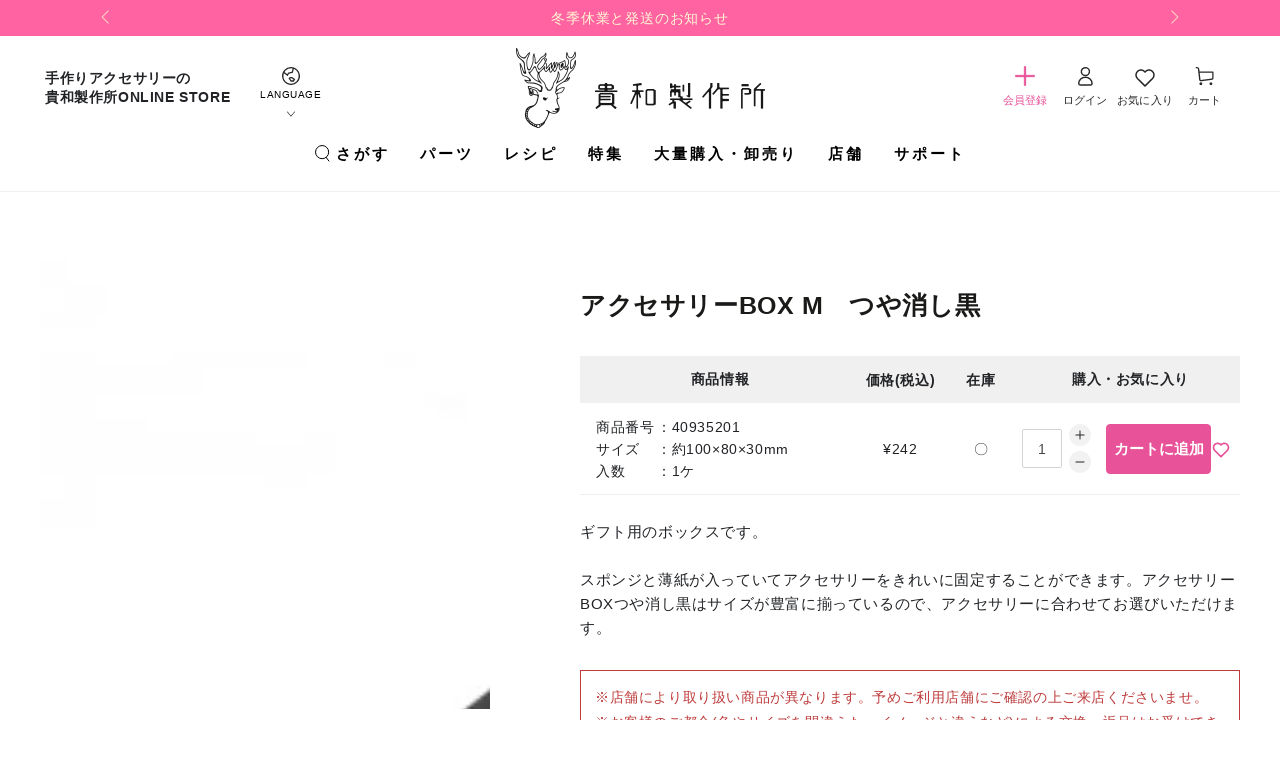

--- FILE ---
content_type: text/html; charset=utf-8
request_url: https://kiwaseisakujo.jp/products/g-tools-adhesives-cases-giftwrapping-025
body_size: 38283
content:
<!doctype html>
<html class="no-js lang-ja" lang="ja">
  <head>
       







    <meta charset="utf-8">
    <meta http-equiv="X-UA-Compatible" content="IE=edge">
    <meta name="viewport" content="width=device-width,initial-scale=1">
    <meta name="theme-color" content="">
    <meta name="format-detection" content="telephone=no">
    <link rel="canonical" href="https://kiwaseisakujo.jp/products/g-tools-adhesives-cases-giftwrapping-025">
    <link rel="preconnect" href="https://cdn.shopify.com" crossorigin><link rel="icon" type="image/png" href="//kiwaseisakujo.jp/cdn/shop/files/favicon.png?crop=center&height=32&v=1693197952&width=32">
      <link rel="apple-touch-icon" href="//kiwaseisakujo.jp/cdn/shop/files/favicon.png?crop=center&height=180&v=1693197952&width=180" sizes="180x180">
      <link rel="icon" type="image/png" href="//kiwaseisakujo.jp/cdn/shop/files/favicon.png?crop=center&height=192&v=1693197952&width=192" sizes="192x192"><title>
      アクセサリーBOX M　つや消し黒
 &ndash; 貴和製作所オンラインストア</title><meta name="description" content="ギフト用のボックスです。">

<meta property="og:site_name" content="貴和製作所オンラインストア">
<meta property="og:url" content="https://kiwaseisakujo.jp/products/g-tools-adhesives-cases-giftwrapping-025">
<meta property="og:title" content="アクセサリーBOX M　つや消し黒">
<meta property="og:type" content="product">
<meta property="og:description" content="ギフト用のボックスです。"><meta property="og:image" content="http://kiwaseisakujo.jp/cdn/shop/files/40935201.jpg?v=1694611014">
  <meta property="og:image:secure_url" content="https://kiwaseisakujo.jp/cdn/shop/files/40935201.jpg?v=1694611014">
  <meta property="og:image:width" content="450">
  <meta property="og:image:height" content="450"><meta property="og:price:amount" content="242">
  <meta property="og:price:currency" content="JPY"><meta name="twitter:site" content="@kiwa__online"><meta name="twitter:card" content="summary_large_image">
<meta name="twitter:title" content="アクセサリーBOX M　つや消し黒">
<meta name="twitter:description" content="ギフト用のボックスです。">

    <script src="//kiwaseisakujo.jp/cdn/shop/t/6/assets/wl-search.js?v=32468938063305887871727921247" async></script>

    <script src="//kiwaseisakujo.jp/cdn/shop/t/6/assets/vendor-v4.js" defer="defer"></script>
    <script src="//kiwaseisakujo.jp/cdn/shop/t/6/assets/constants.js?v=58251544750838685771692856809" defer="defer"></script>
    <script src="//kiwaseisakujo.jp/cdn/shop/t/6/assets/pubsub.js?v=158357773527763999511692856810" defer="defer"></script>
    <script src="//kiwaseisakujo.jp/cdn/shop/t/6/assets/global.js?v=54473530441622264991698400404" defer="defer"></script>
    <script src="//kiwaseisakujo.jp/cdn/shop/t/6/assets/wl-custom.js?v=99516999688267967551695787910" defer="defer"></script>

    <script>window.performance && window.performance.mark && window.performance.mark('shopify.content_for_header.start');</script><meta id="shopify-digital-wallet" name="shopify-digital-wallet" content="/75865030948/digital_wallets/dialog">
<meta name="shopify-checkout-api-token" content="260b77bd408bb3f6da6046aa74539cb2">
<meta id="in-context-paypal-metadata" data-shop-id="75865030948" data-venmo-supported="false" data-environment="production" data-locale="ja_JP" data-paypal-v4="true" data-currency="JPY">
<link rel="alternate" hreflang="x-default" href="https://kiwaseisakujo.jp/products/g-tools-adhesives-cases-giftwrapping-025">
<link rel="alternate" hreflang="ja-JP" href="https://kiwaseisakujo.jp/products/g-tools-adhesives-cases-giftwrapping-025">
<link rel="alternate" hreflang="en-JP" href="https://kiwaseisakujo.jp/en/products/accessory-box-m-matte-black">
<link rel="alternate" type="application/json+oembed" href="https://kiwaseisakujo.jp/products/g-tools-adhesives-cases-giftwrapping-025.oembed">
<script async="async" src="/checkouts/internal/preloads.js?locale=ja-JP"></script>
<script id="shopify-features" type="application/json">{"accessToken":"260b77bd408bb3f6da6046aa74539cb2","betas":["rich-media-storefront-analytics"],"domain":"kiwaseisakujo.jp","predictiveSearch":false,"shopId":75865030948,"locale":"ja"}</script>
<script>var Shopify = Shopify || {};
Shopify.shop = "kiwaseisakujo.myshopify.com";
Shopify.locale = "ja";
Shopify.currency = {"active":"JPY","rate":"1.0"};
Shopify.country = "JP";
Shopify.theme = {"name":"kiwaseisakujo\/main","id":153271304484,"schema_name":"Be Yours","schema_version":"6.9.1","theme_store_id":null,"role":"main"};
Shopify.theme.handle = "null";
Shopify.theme.style = {"id":null,"handle":null};
Shopify.cdnHost = "kiwaseisakujo.jp/cdn";
Shopify.routes = Shopify.routes || {};
Shopify.routes.root = "/";</script>
<script type="module">!function(o){(o.Shopify=o.Shopify||{}).modules=!0}(window);</script>
<script>!function(o){function n(){var o=[];function n(){o.push(Array.prototype.slice.apply(arguments))}return n.q=o,n}var t=o.Shopify=o.Shopify||{};t.loadFeatures=n(),t.autoloadFeatures=n()}(window);</script>
<script id="shop-js-analytics" type="application/json">{"pageType":"product"}</script>
<script defer="defer" async type="module" src="//kiwaseisakujo.jp/cdn/shopifycloud/shop-js/modules/v2/client.init-shop-cart-sync_BJFAoJgM.ja.esm.js"></script>
<script defer="defer" async type="module" src="//kiwaseisakujo.jp/cdn/shopifycloud/shop-js/modules/v2/chunk.common_BaQ0HiLN.esm.js"></script>
<script type="module">
  await import("//kiwaseisakujo.jp/cdn/shopifycloud/shop-js/modules/v2/client.init-shop-cart-sync_BJFAoJgM.ja.esm.js");
await import("//kiwaseisakujo.jp/cdn/shopifycloud/shop-js/modules/v2/chunk.common_BaQ0HiLN.esm.js");

  window.Shopify.SignInWithShop?.initShopCartSync?.({"fedCMEnabled":true,"windoidEnabled":true});

</script>
<script>(function() {
  var isLoaded = false;
  function asyncLoad() {
    if (isLoaded) return;
    isLoaded = true;
    var urls = ["https:\/\/customer-first-focus.b-cdn.net\/cffPCLoader_min.js?shop=kiwaseisakujo.myshopify.com","\/\/backinstock.useamp.com\/widget\/82638_1765517361.js?category=bis\u0026v=6\u0026shop=kiwaseisakujo.myshopify.com"];
    for (var i = 0; i < urls.length; i++) {
      var s = document.createElement('script');
      s.type = 'text/javascript';
      s.async = true;
      s.src = urls[i];
      var x = document.getElementsByTagName('script')[0];
      x.parentNode.insertBefore(s, x);
    }
  };
  if(window.attachEvent) {
    window.attachEvent('onload', asyncLoad);
  } else {
    window.addEventListener('load', asyncLoad, false);
  }
})();</script>
<script id="__st">var __st={"a":75865030948,"offset":32400,"reqid":"4650ed2c-d4b8-4785-9b77-61e339306a30-1766593877","pageurl":"kiwaseisakujo.jp\/products\/g-tools-adhesives-cases-giftwrapping-025","u":"f2954f0e4e25","p":"product","rtyp":"product","rid":8715152884004};</script>
<script>window.ShopifyPaypalV4VisibilityTracking = true;</script>
<script id="captcha-bootstrap">!function(){'use strict';const t='contact',e='account',n='new_comment',o=[[t,t],['blogs',n],['comments',n],[t,'customer']],c=[[e,'customer_login'],[e,'guest_login'],[e,'recover_customer_password'],[e,'create_customer']],r=t=>t.map((([t,e])=>`form[action*='/${t}']:not([data-nocaptcha='true']) input[name='form_type'][value='${e}']`)).join(','),a=t=>()=>t?[...document.querySelectorAll(t)].map((t=>t.form)):[];function s(){const t=[...o],e=r(t);return a(e)}const i='password',u='form_key',d=['recaptcha-v3-token','g-recaptcha-response','h-captcha-response',i],f=()=>{try{return window.sessionStorage}catch{return}},m='__shopify_v',_=t=>t.elements[u];function p(t,e,n=!1){try{const o=window.sessionStorage,c=JSON.parse(o.getItem(e)),{data:r}=function(t){const{data:e,action:n}=t;return t[m]||n?{data:e,action:n}:{data:t,action:n}}(c);for(const[e,n]of Object.entries(r))t.elements[e]&&(t.elements[e].value=n);n&&o.removeItem(e)}catch(o){console.error('form repopulation failed',{error:o})}}const l='form_type',E='cptcha';function T(t){t.dataset[E]=!0}const w=window,h=w.document,L='Shopify',v='ce_forms',y='captcha';let A=!1;((t,e)=>{const n=(g='f06e6c50-85a8-45c8-87d0-21a2b65856fe',I='https://cdn.shopify.com/shopifycloud/storefront-forms-hcaptcha/ce_storefront_forms_captcha_hcaptcha.v1.5.2.iife.js',D={infoText:'hCaptchaによる保護',privacyText:'プライバシー',termsText:'利用規約'},(t,e,n)=>{const o=w[L][v],c=o.bindForm;if(c)return c(t,g,e,D).then(n);var r;o.q.push([[t,g,e,D],n]),r=I,A||(h.body.append(Object.assign(h.createElement('script'),{id:'captcha-provider',async:!0,src:r})),A=!0)});var g,I,D;w[L]=w[L]||{},w[L][v]=w[L][v]||{},w[L][v].q=[],w[L][y]=w[L][y]||{},w[L][y].protect=function(t,e){n(t,void 0,e),T(t)},Object.freeze(w[L][y]),function(t,e,n,w,h,L){const[v,y,A,g]=function(t,e,n){const i=e?o:[],u=t?c:[],d=[...i,...u],f=r(d),m=r(i),_=r(d.filter((([t,e])=>n.includes(e))));return[a(f),a(m),a(_),s()]}(w,h,L),I=t=>{const e=t.target;return e instanceof HTMLFormElement?e:e&&e.form},D=t=>v().includes(t);t.addEventListener('submit',(t=>{const e=I(t);if(!e)return;const n=D(e)&&!e.dataset.hcaptchaBound&&!e.dataset.recaptchaBound,o=_(e),c=g().includes(e)&&(!o||!o.value);(n||c)&&t.preventDefault(),c&&!n&&(function(t){try{if(!f())return;!function(t){const e=f();if(!e)return;const n=_(t);if(!n)return;const o=n.value;o&&e.removeItem(o)}(t);const e=Array.from(Array(32),(()=>Math.random().toString(36)[2])).join('');!function(t,e){_(t)||t.append(Object.assign(document.createElement('input'),{type:'hidden',name:u})),t.elements[u].value=e}(t,e),function(t,e){const n=f();if(!n)return;const o=[...t.querySelectorAll(`input[type='${i}']`)].map((({name:t})=>t)),c=[...d,...o],r={};for(const[a,s]of new FormData(t).entries())c.includes(a)||(r[a]=s);n.setItem(e,JSON.stringify({[m]:1,action:t.action,data:r}))}(t,e)}catch(e){console.error('failed to persist form',e)}}(e),e.submit())}));const S=(t,e)=>{t&&!t.dataset[E]&&(n(t,e.some((e=>e===t))),T(t))};for(const o of['focusin','change'])t.addEventListener(o,(t=>{const e=I(t);D(e)&&S(e,y())}));const B=e.get('form_key'),M=e.get(l),P=B&&M;t.addEventListener('DOMContentLoaded',(()=>{const t=y();if(P)for(const e of t)e.elements[l].value===M&&p(e,B);[...new Set([...A(),...v().filter((t=>'true'===t.dataset.shopifyCaptcha))])].forEach((e=>S(e,t)))}))}(h,new URLSearchParams(w.location.search),n,t,e,['guest_login'])})(!1,!0)}();</script>
<script integrity="sha256-4kQ18oKyAcykRKYeNunJcIwy7WH5gtpwJnB7kiuLZ1E=" data-source-attribution="shopify.loadfeatures" defer="defer" src="//kiwaseisakujo.jp/cdn/shopifycloud/storefront/assets/storefront/load_feature-a0a9edcb.js" crossorigin="anonymous"></script>
<script data-source-attribution="shopify.dynamic_checkout.dynamic.init">var Shopify=Shopify||{};Shopify.PaymentButton=Shopify.PaymentButton||{isStorefrontPortableWallets:!0,init:function(){window.Shopify.PaymentButton.init=function(){};var t=document.createElement("script");t.src="https://kiwaseisakujo.jp/cdn/shopifycloud/portable-wallets/latest/portable-wallets.ja.js",t.type="module",document.head.appendChild(t)}};
</script>
<script data-source-attribution="shopify.dynamic_checkout.buyer_consent">
  function portableWalletsHideBuyerConsent(e){var t=document.getElementById("shopify-buyer-consent"),n=document.getElementById("shopify-subscription-policy-button");t&&n&&(t.classList.add("hidden"),t.setAttribute("aria-hidden","true"),n.removeEventListener("click",e))}function portableWalletsShowBuyerConsent(e){var t=document.getElementById("shopify-buyer-consent"),n=document.getElementById("shopify-subscription-policy-button");t&&n&&(t.classList.remove("hidden"),t.removeAttribute("aria-hidden"),n.addEventListener("click",e))}window.Shopify?.PaymentButton&&(window.Shopify.PaymentButton.hideBuyerConsent=portableWalletsHideBuyerConsent,window.Shopify.PaymentButton.showBuyerConsent=portableWalletsShowBuyerConsent);
</script>
<script data-source-attribution="shopify.dynamic_checkout.cart.bootstrap">document.addEventListener("DOMContentLoaded",(function(){function t(){return document.querySelector("shopify-accelerated-checkout-cart, shopify-accelerated-checkout")}if(t())Shopify.PaymentButton.init();else{new MutationObserver((function(e,n){t()&&(Shopify.PaymentButton.init(),n.disconnect())})).observe(document.body,{childList:!0,subtree:!0})}}));
</script>
<link id="shopify-accelerated-checkout-styles" rel="stylesheet" media="screen" href="https://kiwaseisakujo.jp/cdn/shopifycloud/portable-wallets/latest/accelerated-checkout-backwards-compat.css" crossorigin="anonymous">
<style id="shopify-accelerated-checkout-cart">
        #shopify-buyer-consent {
  margin-top: 1em;
  display: inline-block;
  width: 100%;
}

#shopify-buyer-consent.hidden {
  display: none;
}

#shopify-subscription-policy-button {
  background: none;
  border: none;
  padding: 0;
  text-decoration: underline;
  font-size: inherit;
  cursor: pointer;
}

#shopify-subscription-policy-button::before {
  box-shadow: none;
}

      </style>
<script id="sections-script" data-sections="header,footer" defer="defer" src="//kiwaseisakujo.jp/cdn/shop/t/6/compiled_assets/scripts.js?43781"></script>
<script>window.performance && window.performance.mark && window.performance.mark('shopify.content_for_header.end');</script>

<style data-shopify>
  
  
  
  
  

  :root {
    --be-yours-version: "6.9.1";
    --font-body-family: "游ゴシック体", YuGothic, "Yu Gothic M", "游ゴシック Medium", "Yu Gothic Medium", -apple-system, BlinkMacSystemFont, "ヒラギノ角ゴ ProN W3", "Hiragino Kaku Gothic ProN W3", HiraKakuProN-W3, "ヒラギノ角ゴ ProN", "Hiragino Kaku Gothic ProN", "ヒラギノ角ゴ Pro", "Hiragino Kaku Gothic Pro", "メイリオ", Meiryo, Osaka, "ＭＳ Ｐゴシック", "MS PGothic", sans-serif;
    --font-body-style: normal;
    --font-body-weight: 400;

    --font-heading-family: "游ゴシック体", YuGothic, "Yu Gothic M", "游ゴシック Medium", "Yu Gothic Medium", -apple-system, BlinkMacSystemFont, "ヒラギノ角ゴ ProN W3", "Hiragino Kaku Gothic ProN W3", HiraKakuProN-W3, "ヒラギノ角ゴ ProN", "Hiragino Kaku Gothic ProN", "ヒラギノ角ゴ Pro", "Hiragino Kaku Gothic Pro", "メイリオ", Meiryo, Osaka, "ＭＳ Ｐゴシック", "MS PGothic", sans-serif;
    --font-heading-style: normal;
    --font-heading-weight: 700;

    --font-body-scale: 1.0;
    --font-heading-scale: 1.0;

    --font-navigation-family: var(--font-heading-family);
    --font-navigation-size: 15px;
    --font-navigation-weight: var(--font-heading-weight);
    --font-button-family: var(--font-body-family);
    --font-button-size: 16px;
    --font-button-baseline: 0.2rem;
    --font-price-family: var(--font-heading-family);
    --font-price-scale: var(--font-heading-scale);

    --color-base-text: 33, 35, 38;
    --color-base-background: 255, 255, 255;
    --color-base-solid-button-labels: 255, 255, 255;
    --color-base-outline-button-labels: 163, 163, 163;
    --color-base-accent: 32, 32, 32;
    --color-base-kiwa-accent: 232, 82, 152;
    --color-base-heading: 26, 27, 24;
    --color-base-border: 210, 213, 217;
    --color-placeholder: 243, 243, 243;
    --color-overlay: 33, 35, 38;
    --color-keyboard-focus: 135, 173, 245;
    --color-shadow: 168, 232, 226;
    --shadow-opacity: 1;

    --color-background-dark: 235, 235, 235;
    --color-price: #1a1b18;
    --color-sale-price: #d72c0d;
    --color-reviews: #ffb503;
    --color-critical: #d72c0d;
    --color-success: #008060;

    --payment-terms-background-color: #ffffff;
    --page-width: 120rem;
    --page-width-margin: 0rem;

    --card-color-scheme: var(--color-placeholder);
    --card-text-alignment: left;
    --card-flex-alignment: flex-left;
    --card-image-padding: 0px;
    --card-border-width: 0px;
    --card-radius: 0px;
    --card-shadow-horizontal-offset: 0px;
    --card-shadow-vertical-offset: 0px;

    --button-radius: 2px;
    --button-border-width: 1px;
    --button-shadow-horizontal-offset: 0px;
    --button-shadow-vertical-offset: 0px;

    --spacing-sections-desktop: 32px;
    --spacing-sections-mobile: 22px;
  }

  *,
  *::before,
  *::after {
    box-sizing: inherit;
  }

  html {
    box-sizing: border-box;
    font-size: calc(var(--font-body-scale) * 62.5%);
    height: 100%;
  }

  body {
    min-height: 100%;
    margin: 0;
    font-size: 1.5rem;
    letter-spacing: 0.06rem;
    line-height: calc(1 + 0.8 / var(--font-body-scale));
    font-family: var(--font-body-family);
    font-style: var(--font-body-style);
    font-weight: var(--font-body-weight);
  }

  @media screen and (min-width: 750px) {
    body {
      font-size: 1.6rem;
    }
  }</style><link href="//kiwaseisakujo.jp/cdn/shop/t/6/assets/base.css?v=158177692994605833161704467391" rel="stylesheet" type="text/css" media="all" /><link rel="stylesheet" href="//kiwaseisakujo.jp/cdn/shop/t/6/assets/component-predictive-search.css?v=21505439471608135461688635235" media="print" onload="this.media='all'"><link rel="stylesheet" href="//kiwaseisakujo.jp/cdn/shop/t/6/assets/component-quick-view.css?v=147330403504832757041688635235" media="print" onload="this.media='all'"><link rel="stylesheet" href="//kiwaseisakujo.jp/cdn/shop/t/6/assets/component-color-swatches.css?v=128638073195889574301688635230" media="print" onload="this.media='all'">
    <link rel="stylesheet" href="//kiwaseisakujo.jp/cdn/shop/t/6/assets/wl-product.css?v=123543539153432973591719568821">
    
    <link rel="stylesheet" href="//kiwaseisakujo.jp/cdn/shop/t/6/assets/swiper-bundle.min.css?v=35049300365071119411689745208">
    <link rel="stylesheet" href="//kiwaseisakujo.jp/cdn/shop/t/6/assets/news-template.css?v=92578016889772004911695792773">
    <link rel="stylesheet" href="//kiwaseisakujo.jp/cdn/shop/t/6/assets/swym-custom-wishlist.css?v=55741258792268667331695697986">
    <script>document.documentElement.className = document.documentElement.className.replace('no-js', 'js');</script>
    <script src="https://ajaxzip3.github.io/ajaxzip3.js" charset="UTF-8" defer="defer"></script>
    <style>
      #cffPCbootstrapContainer .modal-dialog{
        margin-top:5vh !important;
      }
    </style>
  <!-- BEGIN app block: shopify://apps/langshop/blocks/sdk/84899e01-2b29-42af-99d6-46d16daa2111 --><!-- BEGIN app snippet: config --><script type="text/javascript">
    /** Workaround for backward compatibility with old versions of localized themes */
    if (window.LangShopConfig && window.LangShopConfig.themeDynamics && window.LangShopConfig.themeDynamics.length) {
        themeDynamics = window.LangShopConfig.themeDynamics;
    } else {
        themeDynamics = [];
    }

    window.LangShopConfig = {
    "currentLanguage": "ja",
    "currentCurrency": "jpy",
    "currentCountry": "JP",
    "shopifyLocales": [{"code":"ja","name":"日本語","endonym_name":"日本語","rootUrl":"\/"},{"code":"en","name":"英語","endonym_name":"English","rootUrl":"\/en"}    ],
    "shopifyCountries": [{"code":"JP","name":"日本", "currency":"JPY"}    ],
    "shopifyCurrencies": ["JPY"],
    "originalLanguage": {"code":"ja","alias":null,"title":"Japanese","icon":null,"published":true,"active":false},
    "targetLanguages": [{"code":"en","title":"English","available":true,"published":true,"active":true}],
    "languagesSwitchers": {"languageCurrency":{"status":"published","desktop":{"isActive":false,"generalCustomize":{"template":0,"displayed":"language","language":"code","languageFlag":true,"currency":"code","currencyFlag":true,"switcher":"floating","position":"top-left","verticalSliderValue":5,"verticalSliderDimension":"px","horizontalSliderValue":5,"horizontalSliderDimension":"px"},"advancedCustomize":{"switcherStyle":{"flagRounding":0,"flagRoundingDimension":"px","flagPosition":"left","backgroundColor":"#FFFFFF","padding":{"left":16,"top":14,"right":16,"bottom":14},"paddingDimension":"px","fontSize":18,"fontSizeDimension":"px","fontFamily":"inherit","fontColor":"#202223","borderWidth":0,"borderWidthDimension":"px","borderRadius":0,"borderRadiusDimension":"px","borderColor":"#FFFFFF"},"dropDownStyle":{"backgroundColor":"#FFFFFF","padding":{"left":16,"top":12,"right":16,"bottom":12},"paddingDimension":"px","fontSize":18,"fontSizeDimension":"px","fontFamily":"inherit","fontColor":"#202223","borderWidth":0,"borderWidthDimension":"px","borderRadius":0,"borderRadiusDimension":"px","borderColor":"#FFFFFF"},"arrow":{"size":6,"sizeDimension":"px","color":"#1D1D1D"}}},"mobile":{"isActive":false,"sameAsDesktop":false,"generalCustomize":{"template":0,"displayed":"language-currency","language":"name","languageFlag":true,"currency":"code","currencyFlag":true,"switcher":"floating","position":"top-left","verticalSliderValue":15,"verticalSliderDimension":"px","horizontalSliderValue":15,"horizontalSliderDimension":"px"},"advancedCustomize":{"switcherStyle":{"flagRounding":0,"flagRoundingDimension":"px","flagPosition":"left","backgroundColor":"#FFFFFF","padding":{"left":16,"top":14,"right":16,"bottom":14},"paddingDimension":"px","fontSize":18,"fontSizeDimension":"px","fontFamily":"inherit","fontColor":"#202223","borderWidth":0,"borderWidthDimension":"px","borderRadius":0,"borderRadiusDimension":"px","borderColor":"#FFFFFF"},"dropDownStyle":{"backgroundColor":"#FFFFFF","padding":{"left":16,"top":12,"right":16,"bottom":12},"paddingDimension":"px","fontSize":18,"fontSizeDimension":"px","fontFamily":"inherit","fontColor":"#202223","borderWidth":0,"borderWidthDimension":"px","borderRadius":0,"borderRadiusDimension":"px","borderColor":"#FFFFFF"},"arrow":{"size":6,"sizeDimension":"px","color":"#1D1D1D"}}}},"autoDetection":{"status":"admin-only","alertType":"popup","popupContainer":{"position":"center","backgroundColor":"#FFFFFF","width":700,"widthDimension":"px","padding":{"left":20,"top":20,"right":20,"bottom":20},"paddingDimension":"px","borderWidth":0,"borderWidthDimension":"px","borderRadius":8,"borderRadiusDimension":"px","borderColor":"#FFFFFF","fontSize":18,"fontSizeDimension":"px","fontFamily":"inherit","fontColor":"#202223"},"bannerContainer":{"position":"top","backgroundColor":"#FFFFFF","width":8,"widthDimension":"px","padding":{"left":20,"top":20,"right":20,"bottom":20},"paddingDimension":"px","borderWidth":0,"borderWidthDimension":"px","borderRadius":8,"borderRadiusDimension":"px","borderColor":"#FFFFFF","fontSize":18,"fontSizeDimension":"px","fontFamily":"inherit","fontColor":"#202223"},"selectorContainer":{"backgroundColor":"#FFFFFF","padding":{"left":8,"top":8,"right":8,"bottom":8},"paddingDimension":"px","borderWidth":0,"borderWidthDimension":"px","borderRadius":8,"borderRadiusDimension":"px","borderColor":"#FFFFFF","fontSize":18,"fontSizeDimension":"px","fontFamily":"inherit","fontColor":"#202223"},"button":{"backgroundColor":"#FFFFFF","padding":{"left":8,"top":8,"right":8,"bottom":8},"paddingDimension":"px","borderWidth":0,"borderWidthDimension":"px","borderRadius":8,"borderRadiusDimension":"px","borderColor":"#FFFFFF","fontSize":18,"fontSizeDimension":"px","fontFamily":"inherit","fontColor":"#202223"},"closeIcon":{"size":16,"sizeDimension":"px","color":"#1D1D1D"}}},
    "defaultCurrency": {"code":"jpy","title":"Yen","icon":null,"rate":146.062,"formatWithCurrency":"¥{{amount}} JPY","formatWithoutCurrency":"¥{{amount}}"},
    "targetCurrencies": [],
    "currenciesSwitchers": [{"id":86416964,"title":null,"type":"dropdown","status":"admin-only","display":"all","position":"bottom-left","offset":"10px","shortTitles":false,"isolateStyles":true,"icons":"rounded","sprite":"flags","defaultStyles":true,"devices":{"mobile":{"visible":true,"minWidth":null,"maxWidth":{"value":480,"dimension":"px"}},"tablet":{"visible":true,"minWidth":{"value":481,"dimension":"px"},"maxWidth":{"value":1023,"dimension":"px"}},"desktop":{"visible":true,"minWidth":{"value":1024,"dimension":"px"},"maxWidth":null}},"styles":{"dropdown":{"activeContainer":{"padding":{"top":{"value":8,"dimension":"px"},"right":{"value":10,"dimension":"px"},"bottom":{"value":8,"dimension":"px"},"left":{"value":10,"dimension":"px"}},"background":"rgba(255,255,255,.95)","borderRadius":{"topLeft":{"value":0,"dimension":"px"},"topRight":{"value":0,"dimension":"px"},"bottomLeft":{"value":0,"dimension":"px"},"bottomRight":{"value":0,"dimension":"px"}},"borderTop":{"color":"rgba(224, 224, 224, 1)","style":"solid","width":{"value":1,"dimension":"px"}},"borderRight":{"color":"rgba(224, 224, 224, 1)","style":"solid","width":{"value":1,"dimension":"px"}},"borderBottom":{"color":"rgba(224, 224, 224, 1)","style":"solid","width":{"value":1,"dimension":"px"}},"borderLeft":{"color":"rgba(224, 224, 224, 1)","style":"solid","width":{"value":1,"dimension":"px"}}},"activeContainerHovered":null,"activeItem":{"fontSize":{"value":13,"dimension":"px"},"fontFamily":"Open Sans","color":"rgba(39, 46, 49, 1)"},"activeItemHovered":null,"activeItemIcon":{"offset":{"value":10,"dimension":"px"},"position":"left"},"dropdownContainer":{"animation":"sliding","background":"rgba(255,255,255,.95)","borderRadius":{"topLeft":{"value":0,"dimension":"px"},"topRight":{"value":0,"dimension":"px"},"bottomLeft":{"value":0,"dimension":"px"},"bottomRight":{"value":0,"dimension":"px"}},"borderTop":{"color":"rgba(224, 224, 224, 1)","style":"solid","width":{"value":1,"dimension":"px"}},"borderRight":{"color":"rgba(224, 224, 224, 1)","style":"solid","width":{"value":1,"dimension":"px"}},"borderBottom":{"color":"rgba(224, 224, 224, 1)","style":"solid","width":{"value":1,"dimension":"px"}},"borderLeft":{"color":"rgba(224, 224, 224, 1)","style":"solid","width":{"value":1,"dimension":"px"}},"padding":{"top":{"value":0,"dimension":"px"},"right":{"value":0,"dimension":"px"},"bottom":{"value":0,"dimension":"px"},"left":{"value":0,"dimension":"px"}}},"dropdownContainerHovered":null,"dropdownItem":{"padding":{"top":{"value":8,"dimension":"px"},"right":{"value":10,"dimension":"px"},"bottom":{"value":8,"dimension":"px"},"left":{"value":10,"dimension":"px"}},"fontSize":{"value":13,"dimension":"px"},"fontFamily":"Open Sans","color":"rgba(39, 46, 49, 1)"},"dropdownItemHovered":{"color":"rgba(27, 160, 227, 1)"},"dropdownItemIcon":{"position":"left","offset":{"value":10,"dimension":"px"}},"arrow":{"color":"rgba(39, 46, 49, 1)","position":"right","offset":{"value":20,"dimension":"px"},"size":{"value":6,"dimension":"px"}}},"inline":{"container":{"background":"rgba(255,255,255,.95)","borderRadius":{"topLeft":{"value":4,"dimension":"px"},"topRight":{"value":4,"dimension":"px"},"bottomLeft":{"value":4,"dimension":"px"},"bottomRight":{"value":4,"dimension":"px"}},"borderTop":{"color":"rgba(224, 224, 224, 1)","style":"solid","width":{"value":1,"dimension":"px"}},"borderRight":{"color":"rgba(224, 224, 224, 1)","style":"solid","width":{"value":1,"dimension":"px"}},"borderBottom":{"color":"rgba(224, 224, 224, 1)","style":"solid","width":{"value":1,"dimension":"px"}},"borderLeft":{"color":"rgba(224, 224, 224, 1)","style":"solid","width":{"value":1,"dimension":"px"}}},"containerHovered":null,"item":{"background":"transparent","padding":{"top":{"value":8,"dimension":"px"},"right":{"value":10,"dimension":"px"},"bottom":{"value":8,"dimension":"px"},"left":{"value":10,"dimension":"px"}},"fontSize":{"value":13,"dimension":"px"},"fontFamily":"Open Sans","color":"rgba(39, 46, 49, 1)"},"itemHovered":{"background":"rgba(245, 245, 245, 1)","color":"rgba(39, 46, 49, 1)"},"itemActive":{"background":"rgba(245, 245, 245, 1)","color":"rgba(27, 160, 227, 1)"},"itemIcon":{"position":"left","offset":{"value":10,"dimension":"px"}}},"ios":{"activeContainer":{"padding":{"top":{"value":0,"dimension":"px"},"right":{"value":0,"dimension":"px"},"bottom":{"value":0,"dimension":"px"},"left":{"value":0,"dimension":"px"}},"background":"rgba(255,255,255,.95)","borderRadius":{"topLeft":{"value":0,"dimension":"px"},"topRight":{"value":0,"dimension":"px"},"bottomLeft":{"value":0,"dimension":"px"},"bottomRight":{"value":0,"dimension":"px"}},"borderTop":{"color":"rgba(224, 224, 224, 1)","style":"solid","width":{"value":1,"dimension":"px"}},"borderRight":{"color":"rgba(224, 224, 224, 1)","style":"solid","width":{"value":1,"dimension":"px"}},"borderBottom":{"color":"rgba(224, 224, 224, 1)","style":"solid","width":{"value":1,"dimension":"px"}},"borderLeft":{"color":"rgba(224, 224, 224, 1)","style":"solid","width":{"value":1,"dimension":"px"}}},"activeContainerHovered":null,"activeItem":{"fontSize":{"value":13,"dimension":"px"},"fontFamily":"Open Sans","color":"rgba(39, 46, 49, 1)","padding":{"top":{"value":8,"dimension":"px"},"right":{"value":10,"dimension":"px"},"bottom":{"value":8,"dimension":"px"},"left":{"value":10,"dimension":"px"}}},"activeItemHovered":null,"activeItemIcon":{"position":"left","offset":{"value":10,"dimension":"px"}},"modalOverlay":{"background":"rgba(0, 0, 0, 0.7)"},"wheelButtonsContainer":{"background":"rgba(255, 255, 255, 1)","padding":{"top":{"value":8,"dimension":"px"},"right":{"value":10,"dimension":"px"},"bottom":{"value":8,"dimension":"px"},"left":{"value":10,"dimension":"px"}},"borderTop":{"color":"rgba(224, 224, 224, 1)","style":"solid","width":{"value":0,"dimension":"px"}},"borderRight":{"color":"rgba(224, 224, 224, 1)","style":"solid","width":{"value":0,"dimension":"px"}},"borderBottom":{"color":"rgba(224, 224, 224, 1)","style":"solid","width":{"value":1,"dimension":"px"}},"borderLeft":{"color":"rgba(224, 224, 224, 1)","style":"solid","width":{"value":0,"dimension":"px"}}},"wheelCloseButton":{"fontSize":{"value":14,"dimension":"px"},"fontFamily":"Open Sans","color":"rgba(39, 46, 49, 1)","fontWeight":"bold"},"wheelCloseButtonHover":null,"wheelSubmitButton":{"fontSize":{"value":14,"dimension":"px"},"fontFamily":"Open Sans","color":"rgba(39, 46, 49, 1)","fontWeight":"bold"},"wheelSubmitButtonHover":null,"wheelPanelContainer":{"background":"rgba(255, 255, 255, 1)"},"wheelLine":{"borderTop":{"color":"rgba(224, 224, 224, 1)","style":"solid","width":{"value":1,"dimension":"px"}},"borderRight":{"color":"rgba(224, 224, 224, 1)","style":"solid","width":{"value":0,"dimension":"px"}},"borderBottom":{"color":"rgba(224, 224, 224, 1)","style":"solid","width":{"value":1,"dimension":"px"}},"borderLeft":{"color":"rgba(224, 224, 224, 1)","style":"solid","width":{"value":0,"dimension":"px"}}},"wheelItem":{"background":"transparent","padding":{"top":{"value":8,"dimension":"px"},"right":{"value":10,"dimension":"px"},"bottom":{"value":8,"dimension":"px"},"left":{"value":10,"dimension":"px"}},"fontSize":{"value":13,"dimension":"px"},"fontFamily":"Open Sans","color":"rgba(39, 46, 49, 1)","justifyContent":"flex-start"},"wheelItemIcon":{"position":"left","offset":{"value":10,"dimension":"px"}}},"modal":{"activeContainer":{"padding":{"top":{"value":0,"dimension":"px"},"right":{"value":0,"dimension":"px"},"bottom":{"value":0,"dimension":"px"},"left":{"value":0,"dimension":"px"}},"background":"rgba(255,255,255,.95)","borderRadius":{"topLeft":{"value":0,"dimension":"px"},"topRight":{"value":0,"dimension":"px"},"bottomLeft":{"value":0,"dimension":"px"},"bottomRight":{"value":0,"dimension":"px"}},"borderTop":{"color":"rgba(224, 224, 224, 1)","style":"solid","width":{"value":1,"dimension":"px"}},"borderRight":{"color":"rgba(224, 224, 224, 1)","style":"solid","width":{"value":1,"dimension":"px"}},"borderBottom":{"color":"rgba(224, 224, 224, 1)","style":"solid","width":{"value":1,"dimension":"px"}},"borderLeft":{"color":"rgba(224, 224, 224, 1)","style":"solid","width":{"value":1,"dimension":"px"}}},"activeContainerHovered":null,"activeItem":{"fontSize":{"value":13,"dimension":"px"},"fontFamily":"Open Sans","color":"rgba(39, 46, 49, 1)","padding":{"top":{"value":8,"dimension":"px"},"right":{"value":10,"dimension":"px"},"bottom":{"value":8,"dimension":"px"},"left":{"value":10,"dimension":"px"}}},"activeItemHovered":null,"activeItemIcon":{"position":"left","offset":{"value":10,"dimension":"px"}},"modalOverlay":{"background":"rgba(0, 0, 0, 0.7)"},"modalContent":{"animation":"sliding-down","background":"rgba(255, 255, 255, 1)","maxHeight":{"value":80,"dimension":"vh"},"maxWidth":{"value":80,"dimension":"vw"},"width":{"value":320,"dimension":"px"}},"modalContentHover":null,"modalItem":{"reverseElements":true,"fontSize":{"value":11,"dimension":"px"},"fontFamily":"Open Sans","color":"rgba(102, 102, 102, 1)","textTransform":"uppercase","fontWeight":"bold","justifyContent":"space-between","letterSpacing":{"value":3,"dimension":"px"},"padding":{"top":{"value":20,"dimension":"px"},"right":{"value":26,"dimension":"px"},"bottom":{"value":20,"dimension":"px"},"left":{"value":26,"dimension":"px"}}},"modalItemIcon":{"offset":{"value":20,"dimension":"px"}},"modalItemRadio":{"size":{"value":20,"dimension":"px"},"offset":{"value":20,"dimension":"px"},"color":"rgba(193, 202, 202, 1)"},"modalItemHovered":{"background":"rgba(255, 103, 99, 0.5)","color":"rgba(254, 236, 233, 1)"},"modalItemHoveredRadio":{"size":{"value":20,"dimension":"px"},"offset":{"value":20,"dimension":"px"},"color":"rgba(254, 236, 233, 1)"},"modalActiveItem":{"fontSize":{"value":15,"dimension":"px"},"color":"rgba(254, 236, 233, 1)","background":"rgba(255, 103, 99, 1)"},"modalActiveItemRadio":{"size":{"value":24,"dimension":"px"},"offset":{"value":18,"dimension":"px"},"color":"rgba(255, 255, 255, 1)"},"modalActiveItemHovered":null,"modalActiveItemHoveredRadio":null},"select":{"container":{"background":"rgba(255,255,255, 1)","borderRadius":{"topLeft":{"value":4,"dimension":"px"},"topRight":{"value":4,"dimension":"px"},"bottomLeft":{"value":4,"dimension":"px"},"bottomRight":{"value":4,"dimension":"px"}},"borderTop":{"color":"rgba(204, 204, 204, 1)","style":"solid","width":{"value":1,"dimension":"px"}},"borderRight":{"color":"rgba(204, 204, 204, 1)","style":"solid","width":{"value":1,"dimension":"px"}},"borderBottom":{"color":"rgba(204, 204, 204, 1)","style":"solid","width":{"value":1,"dimension":"px"}},"borderLeft":{"color":"rgba(204, 204, 204, 1)","style":"solid","width":{"value":1,"dimension":"px"}}},"text":{"padding":{"top":{"value":5,"dimension":"px"},"right":{"value":8,"dimension":"px"},"bottom":{"value":5,"dimension":"px"},"left":{"value":8,"dimension":"px"}},"fontSize":{"value":13,"dimension":"px"},"fontFamily":"Open Sans","color":"rgba(39, 46, 49, 1)"}}}}],
    "languageDetection": "browser",
    "languagesCountries": [{"code":"ja","countries":["jp"]},{"code":"en","countries":["as","ai","ag","ar","aw","au","bs","bh","bd","bb","bz","bm","bw","br","io","bn","kh","cm","ca","ky","cx","cc","ck","cr","cy","dk","dm","eg","et","fk","fj","gm","gh","gi","gr","gl","gd","gu","gg","gy","hk","is","in","id","ie","im","il","jm","je","jo","ke","ki","kr","kw","la","lb","ls","lr","ly","my","mv","mt","mh","mu","fm","mc","ms","na","nr","np","an","nz","ni","ng","nu","nf","mp","om","pk","pw","pa","pg","ph","pn","pr","qa","rw","sh","kn","lc","vc","ws","sc","sl","sg","sb","so","za","gs","lk","sd","sr","sz","sy","tz","th","tl","tk","to","tt","tc","tv","ug","ua","ae","gb","us","um","vu","vn","vg","vi","zm","zw","bq","ss","sx","cw"]}],
    "languagesBrowsers": [{"code":"ja","browsers":["ja"]},{"code":"en","browsers":["en"]}],
    "currencyDetection": "language",
    "currenciesLanguages": null,
    "currenciesCountries": null,
    "recommendationAlert": {"type":"banner","status":"disabled","isolateStyles":true,"styles":{"banner":{"bannerContainer":{"position":"top","spacing":10,"borderTop":{"color":"rgba(0,0,0,0.2)","style":"solid","width":{"value":0,"dimension":"px"}},"borderRadius":{"topLeft":{"value":0,"dimension":"px"},"topRight":{"value":0,"dimension":"px"},"bottomLeft":{"value":0,"dimension":"px"},"bottomRight":{"value":0,"dimension":"px"}},"borderRight":{"color":"rgba(0,0,0,0.2)","style":"solid","width":{"value":0,"dimension":"px"}},"borderBottom":{"color":"rgba(0,0,0,0.2)","style":"solid","width":{"value":1,"dimension":"px"}},"borderLeft":{"color":"rgba(0,0,0,0.2)","style":"solid","width":{"value":0,"dimension":"px"}},"padding":{"top":{"value":15,"dimension":"px"},"right":{"value":20,"dimension":"px"},"bottom":{"value":15,"dimension":"px"},"left":{"value":20,"dimension":"px"}},"background":"rgba(255, 255, 255, 1)"},"bannerMessage":{"fontSize":{"value":16,"dimension":"px"},"fontFamily":"Open Sans","fontStyle":"normal","fontWeight":"normal","lineHeight":"1.5","color":"rgba(39, 46, 49, 1)"},"selectorContainer":{"background":"rgba(244,244,244, 1)","borderRadius":{"topLeft":{"value":2,"dimension":"px"},"topRight":{"value":2,"dimension":"px"},"bottomLeft":{"value":2,"dimension":"px"},"bottomRight":{"value":2,"dimension":"px"}},"borderTop":{"color":"rgba(204, 204, 204, 1)","style":"solid","width":{"value":0,"dimension":"px"}},"borderRight":{"color":"rgba(204, 204, 204, 1)","style":"solid","width":{"value":0,"dimension":"px"}},"borderBottom":{"color":"rgba(204, 204, 204, 1)","style":"solid","width":{"value":0,"dimension":"px"}},"borderLeft":{"color":"rgba(204, 204, 204, 1)","style":"solid","width":{"value":0,"dimension":"px"}}},"selectorContainerHovered":null,"selectorText":{"padding":{"top":{"value":8,"dimension":"px"},"right":{"value":8,"dimension":"px"},"bottom":{"value":8,"dimension":"px"},"left":{"value":8,"dimension":"px"}},"fontSize":{"value":16,"dimension":"px"},"fontFamily":"Open Sans","fontStyle":"normal","fontWeight":"normal","lineHeight":"1.5","color":"rgba(39, 46, 49, 1)"},"selectorTextHovered":null,"changeButton":{"borderTop":{"color":"transparent","style":"solid","width":{"value":0,"dimension":"px"}},"borderRight":{"color":"transparent","style":"solid","width":{"value":0,"dimension":"px"}},"borderBottom":{"color":"transparent","style":"solid","width":{"value":0,"dimension":"px"}},"borderLeft":{"color":"transparent","style":"solid","width":{"value":0,"dimension":"px"}},"fontSize":{"value":16,"dimension":"px"},"fontStyle":"normal","fontWeight":"normal","lineHeight":"1.5","borderRadius":{"topLeft":{"value":2,"dimension":"px"},"topRight":{"value":2,"dimension":"px"},"bottomLeft":{"value":2,"dimension":"px"},"bottomRight":{"value":2,"dimension":"px"}},"padding":{"top":{"value":8,"dimension":"px"},"right":{"value":8,"dimension":"px"},"bottom":{"value":8,"dimension":"px"},"left":{"value":8,"dimension":"px"}},"background":"rgba(0, 0, 0, 1)","color":"rgba(255, 255, 255, 1)"},"changeButtonHovered":null,"closeButton":{"alignSelf":"baseline","fontSize":{"value":16,"dimension":"px"},"color":"rgba(0, 0, 0, 1)"},"closeButtonHovered":null},"popup":{"popupContainer":{"maxWidth":{"value":30,"dimension":"rem"},"position":"bottom-left","spacing":10,"offset":{"value":1,"dimension":"em"},"borderTop":{"color":"rgba(0,0,0,0.2)","style":"solid","width":{"value":0,"dimension":"px"}},"borderRight":{"color":"rgba(0,0,0,0.2)","style":"solid","width":{"value":0,"dimension":"px"}},"borderBottom":{"color":"rgba(0,0,0,0.2)","style":"solid","width":{"value":1,"dimension":"px"}},"borderLeft":{"color":"rgba(0,0,0,0.2)","style":"solid","width":{"value":0,"dimension":"px"}},"borderRadius":{"topLeft":{"value":0,"dimension":"px"},"topRight":{"value":0,"dimension":"px"},"bottomLeft":{"value":0,"dimension":"px"},"bottomRight":{"value":0,"dimension":"px"}},"padding":{"top":{"value":15,"dimension":"px"},"right":{"value":20,"dimension":"px"},"bottom":{"value":15,"dimension":"px"},"left":{"value":20,"dimension":"px"}},"background":"rgba(255, 255, 255, 1)"},"popupMessage":{"fontSize":{"value":16,"dimension":"px"},"fontFamily":"Open Sans","fontStyle":"normal","fontWeight":"normal","lineHeight":"1.5","color":"rgba(39, 46, 49, 1)"},"selectorContainer":{"background":"rgba(244,244,244, 1)","borderRadius":{"topLeft":{"value":2,"dimension":"px"},"topRight":{"value":2,"dimension":"px"},"bottomLeft":{"value":2,"dimension":"px"},"bottomRight":{"value":2,"dimension":"px"}},"borderTop":{"color":"rgba(204, 204, 204, 1)","style":"solid","width":{"value":0,"dimension":"px"}},"borderRight":{"color":"rgba(204, 204, 204, 1)","style":"solid","width":{"value":0,"dimension":"px"}},"borderBottom":{"color":"rgba(204, 204, 204, 1)","style":"solid","width":{"value":0,"dimension":"px"}},"borderLeft":{"color":"rgba(204, 204, 204, 1)","style":"solid","width":{"value":0,"dimension":"px"}}},"selectorContainerHovered":null,"selectorText":{"padding":{"top":{"value":8,"dimension":"px"},"right":{"value":8,"dimension":"px"},"bottom":{"value":8,"dimension":"px"},"left":{"value":8,"dimension":"px"}},"fontSize":{"value":16,"dimension":"px"},"fontFamily":"Open Sans","fontStyle":"normal","fontWeight":"normal","lineHeight":"1.5","color":"rgba(39, 46, 49, 1)"},"selectorTextHovered":null,"changeButton":{"borderTop":{"color":"transparent","style":"solid","width":{"value":0,"dimension":"px"}},"borderRight":{"color":"transparent","style":"solid","width":{"value":0,"dimension":"px"}},"borderBottom":{"color":"transparent","style":"solid","width":{"value":0,"dimension":"px"}},"borderLeft":{"color":"transparent","style":"solid","width":{"value":0,"dimension":"px"}},"fontSize":{"value":16,"dimension":"px"},"fontStyle":"normal","fontWeight":"normal","lineHeight":"1.5","borderRadius":{"topLeft":{"value":2,"dimension":"px"},"topRight":{"value":2,"dimension":"px"},"bottomLeft":{"value":2,"dimension":"px"},"bottomRight":{"value":2,"dimension":"px"}},"padding":{"top":{"value":8,"dimension":"px"},"right":{"value":8,"dimension":"px"},"bottom":{"value":8,"dimension":"px"},"left":{"value":8,"dimension":"px"}},"background":"rgba(0, 0, 0, 1)","color":"rgba(255, 255, 255, 1)"},"changeButtonHovered":null,"closeButton":{"alignSelf":"baseline","fontSize":{"value":16,"dimension":"px"},"color":"rgba(0, 0, 0, 1)"},"closeButtonHovered":null}}},
    "currencyInQueryParam":true,
    "allowAutomaticRedirects":false,
    "storeMoneyFormat": "¥{{amount_no_decimals}}",
    "storeMoneyWithCurrencyFormat": "¥{{amount_no_decimals}}",
    "themeDynamics": [    ],
    "themeDynamicsActive":false,
    "dynamicThemeDomObserverInterval": 0,
    "abilities":[{"id":1,"name":"use-analytics","expiresAt":null},{"id":2,"name":"use-agency-translation","expiresAt":null},{"id":3,"name":"use-free-translation","expiresAt":null},{"id":4,"name":"use-pro-translation","expiresAt":null},{"id":5,"name":"use-export-import","expiresAt":null},{"id":6,"name":"use-suggestions","expiresAt":null},{"id":7,"name":"use-revisions","expiresAt":null},{"id":8,"name":"use-mappings","expiresAt":null},{"id":9,"name":"use-dynamic-replacements","expiresAt":null},{"id":10,"name":"use-localized-theme","expiresAt":null},{"id":11,"name":"use-third-party-apps","expiresAt":null},{"id":12,"name":"use-translate-new-resources","expiresAt":null},{"id":13,"name":"use-selectors-customization","expiresAt":null},{"id":14,"name":"disable-branding","expiresAt":null},{"id":17,"name":"use-glossary","expiresAt":null}],
    "isAdmin":false,
    "isPreview":false,
    "i18n": {"ja": {
          "recommendation_alert": {
            "currency_language_suggestion": null,
            "language_suggestion": null,
            "currency_suggestion": null,
            "change": null
          },
          "switchers": {
            "ios_switcher": {
              "done": null,
              "close": null
            }
          },
          "languages": {"ja": "Japanese"
,"en": "English"

          },
          "currencies": {"jpy": null}
        },"en": {
          "recommendation_alert": {
            "currency_language_suggestion": null,
            "language_suggestion": null,
            "currency_suggestion": null,
            "change": null
          },
          "switchers": {
            "ios_switcher": {
              "done": null,
              "close": null
            }
          },
          "languages": {"en": null

          },
          "currencies": {"jpy": null}
        }}
    }
</script>
<!-- END app snippet -->

<script src="https://cdn.langshop.app/buckets/app/libs/storefront/sdk.js?proxy_prefix=/apps/langshop&source=tae" defer></script>


<!-- END app block --><script src="https://cdn.shopify.com/extensions/e8d28f37-a0be-43c7-b165-43e16d128f06/bindec-wishlist-21/assets/ba-wishlist.js" type="text/javascript" defer="defer"></script>
<link href="https://monorail-edge.shopifysvc.com" rel="dns-prefetch">
<script>(function(){if ("sendBeacon" in navigator && "performance" in window) {try {var session_token_from_headers = performance.getEntriesByType('navigation')[0].serverTiming.find(x => x.name == '_s').description;} catch {var session_token_from_headers = undefined;}var session_cookie_matches = document.cookie.match(/_shopify_s=([^;]*)/);var session_token_from_cookie = session_cookie_matches && session_cookie_matches.length === 2 ? session_cookie_matches[1] : "";var session_token = session_token_from_headers || session_token_from_cookie || "";function handle_abandonment_event(e) {var entries = performance.getEntries().filter(function(entry) {return /monorail-edge.shopifysvc.com/.test(entry.name);});if (!window.abandonment_tracked && entries.length === 0) {window.abandonment_tracked = true;var currentMs = Date.now();var navigation_start = performance.timing.navigationStart;var payload = {shop_id: 75865030948,url: window.location.href,navigation_start,duration: currentMs - navigation_start,session_token,page_type: "product"};window.navigator.sendBeacon("https://monorail-edge.shopifysvc.com/v1/produce", JSON.stringify({schema_id: "online_store_buyer_site_abandonment/1.1",payload: payload,metadata: {event_created_at_ms: currentMs,event_sent_at_ms: currentMs}}));}}window.addEventListener('pagehide', handle_abandonment_event);}}());</script>
<script id="web-pixels-manager-setup">(function e(e,d,r,n,o){if(void 0===o&&(o={}),!Boolean(null===(a=null===(i=window.Shopify)||void 0===i?void 0:i.analytics)||void 0===a?void 0:a.replayQueue)){var i,a;window.Shopify=window.Shopify||{};var t=window.Shopify;t.analytics=t.analytics||{};var s=t.analytics;s.replayQueue=[],s.publish=function(e,d,r){return s.replayQueue.push([e,d,r]),!0};try{self.performance.mark("wpm:start")}catch(e){}var l=function(){var e={modern:/Edge?\/(1{2}[4-9]|1[2-9]\d|[2-9]\d{2}|\d{4,})\.\d+(\.\d+|)|Firefox\/(1{2}[4-9]|1[2-9]\d|[2-9]\d{2}|\d{4,})\.\d+(\.\d+|)|Chrom(ium|e)\/(9{2}|\d{3,})\.\d+(\.\d+|)|(Maci|X1{2}).+ Version\/(15\.\d+|(1[6-9]|[2-9]\d|\d{3,})\.\d+)([,.]\d+|)( \(\w+\)|)( Mobile\/\w+|) Safari\/|Chrome.+OPR\/(9{2}|\d{3,})\.\d+\.\d+|(CPU[ +]OS|iPhone[ +]OS|CPU[ +]iPhone|CPU IPhone OS|CPU iPad OS)[ +]+(15[._]\d+|(1[6-9]|[2-9]\d|\d{3,})[._]\d+)([._]\d+|)|Android:?[ /-](13[3-9]|1[4-9]\d|[2-9]\d{2}|\d{4,})(\.\d+|)(\.\d+|)|Android.+Firefox\/(13[5-9]|1[4-9]\d|[2-9]\d{2}|\d{4,})\.\d+(\.\d+|)|Android.+Chrom(ium|e)\/(13[3-9]|1[4-9]\d|[2-9]\d{2}|\d{4,})\.\d+(\.\d+|)|SamsungBrowser\/([2-9]\d|\d{3,})\.\d+/,legacy:/Edge?\/(1[6-9]|[2-9]\d|\d{3,})\.\d+(\.\d+|)|Firefox\/(5[4-9]|[6-9]\d|\d{3,})\.\d+(\.\d+|)|Chrom(ium|e)\/(5[1-9]|[6-9]\d|\d{3,})\.\d+(\.\d+|)([\d.]+$|.*Safari\/(?![\d.]+ Edge\/[\d.]+$))|(Maci|X1{2}).+ Version\/(10\.\d+|(1[1-9]|[2-9]\d|\d{3,})\.\d+)([,.]\d+|)( \(\w+\)|)( Mobile\/\w+|) Safari\/|Chrome.+OPR\/(3[89]|[4-9]\d|\d{3,})\.\d+\.\d+|(CPU[ +]OS|iPhone[ +]OS|CPU[ +]iPhone|CPU IPhone OS|CPU iPad OS)[ +]+(10[._]\d+|(1[1-9]|[2-9]\d|\d{3,})[._]\d+)([._]\d+|)|Android:?[ /-](13[3-9]|1[4-9]\d|[2-9]\d{2}|\d{4,})(\.\d+|)(\.\d+|)|Mobile Safari.+OPR\/([89]\d|\d{3,})\.\d+\.\d+|Android.+Firefox\/(13[5-9]|1[4-9]\d|[2-9]\d{2}|\d{4,})\.\d+(\.\d+|)|Android.+Chrom(ium|e)\/(13[3-9]|1[4-9]\d|[2-9]\d{2}|\d{4,})\.\d+(\.\d+|)|Android.+(UC? ?Browser|UCWEB|U3)[ /]?(15\.([5-9]|\d{2,})|(1[6-9]|[2-9]\d|\d{3,})\.\d+)\.\d+|SamsungBrowser\/(5\.\d+|([6-9]|\d{2,})\.\d+)|Android.+MQ{2}Browser\/(14(\.(9|\d{2,})|)|(1[5-9]|[2-9]\d|\d{3,})(\.\d+|))(\.\d+|)|K[Aa][Ii]OS\/(3\.\d+|([4-9]|\d{2,})\.\d+)(\.\d+|)/},d=e.modern,r=e.legacy,n=navigator.userAgent;return n.match(d)?"modern":n.match(r)?"legacy":"unknown"}(),u="modern"===l?"modern":"legacy",c=(null!=n?n:{modern:"",legacy:""})[u],f=function(e){return[e.baseUrl,"/wpm","/b",e.hashVersion,"modern"===e.buildTarget?"m":"l",".js"].join("")}({baseUrl:d,hashVersion:r,buildTarget:u}),m=function(e){var d=e.version,r=e.bundleTarget,n=e.surface,o=e.pageUrl,i=e.monorailEndpoint;return{emit:function(e){var a=e.status,t=e.errorMsg,s=(new Date).getTime(),l=JSON.stringify({metadata:{event_sent_at_ms:s},events:[{schema_id:"web_pixels_manager_load/3.1",payload:{version:d,bundle_target:r,page_url:o,status:a,surface:n,error_msg:t},metadata:{event_created_at_ms:s}}]});if(!i)return console&&console.warn&&console.warn("[Web Pixels Manager] No Monorail endpoint provided, skipping logging."),!1;try{return self.navigator.sendBeacon.bind(self.navigator)(i,l)}catch(e){}var u=new XMLHttpRequest;try{return u.open("POST",i,!0),u.setRequestHeader("Content-Type","text/plain"),u.send(l),!0}catch(e){return console&&console.warn&&console.warn("[Web Pixels Manager] Got an unhandled error while logging to Monorail."),!1}}}}({version:r,bundleTarget:l,surface:e.surface,pageUrl:self.location.href,monorailEndpoint:e.monorailEndpoint});try{o.browserTarget=l,function(e){var d=e.src,r=e.async,n=void 0===r||r,o=e.onload,i=e.onerror,a=e.sri,t=e.scriptDataAttributes,s=void 0===t?{}:t,l=document.createElement("script"),u=document.querySelector("head"),c=document.querySelector("body");if(l.async=n,l.src=d,a&&(l.integrity=a,l.crossOrigin="anonymous"),s)for(var f in s)if(Object.prototype.hasOwnProperty.call(s,f))try{l.dataset[f]=s[f]}catch(e){}if(o&&l.addEventListener("load",o),i&&l.addEventListener("error",i),u)u.appendChild(l);else{if(!c)throw new Error("Did not find a head or body element to append the script");c.appendChild(l)}}({src:f,async:!0,onload:function(){if(!function(){var e,d;return Boolean(null===(d=null===(e=window.Shopify)||void 0===e?void 0:e.analytics)||void 0===d?void 0:d.initialized)}()){var d=window.webPixelsManager.init(e)||void 0;if(d){var r=window.Shopify.analytics;r.replayQueue.forEach((function(e){var r=e[0],n=e[1],o=e[2];d.publishCustomEvent(r,n,o)})),r.replayQueue=[],r.publish=d.publishCustomEvent,r.visitor=d.visitor,r.initialized=!0}}},onerror:function(){return m.emit({status:"failed",errorMsg:"".concat(f," has failed to load")})},sri:function(e){var d=/^sha384-[A-Za-z0-9+/=]+$/;return"string"==typeof e&&d.test(e)}(c)?c:"",scriptDataAttributes:o}),m.emit({status:"loading"})}catch(e){m.emit({status:"failed",errorMsg:(null==e?void 0:e.message)||"Unknown error"})}}})({shopId: 75865030948,storefrontBaseUrl: "https://kiwaseisakujo.jp",extensionsBaseUrl: "https://extensions.shopifycdn.com/cdn/shopifycloud/web-pixels-manager",monorailEndpoint: "https://monorail-edge.shopifysvc.com/unstable/produce_batch",surface: "storefront-renderer",enabledBetaFlags: ["2dca8a86","a0d5f9d2"],webPixelsConfigList: [{"id":"836993316","configuration":"{\"config\":\"{\\\"pixel_id\\\":\\\"G-RK6JPV47L6\\\",\\\"gtag_events\\\":[{\\\"type\\\":\\\"begin_checkout\\\",\\\"action_label\\\":\\\"G-RK6JPV47L6\\\"},{\\\"type\\\":\\\"search\\\",\\\"action_label\\\":\\\"G-RK6JPV47L6\\\"},{\\\"type\\\":\\\"view_item\\\",\\\"action_label\\\":\\\"G-RK6JPV47L6\\\"},{\\\"type\\\":\\\"purchase\\\",\\\"action_label\\\":\\\"G-RK6JPV47L6\\\"},{\\\"type\\\":\\\"page_view\\\",\\\"action_label\\\":\\\"G-RK6JPV47L6\\\"},{\\\"type\\\":\\\"add_payment_info\\\",\\\"action_label\\\":\\\"G-RK6JPV47L6\\\"},{\\\"type\\\":\\\"add_to_cart\\\",\\\"action_label\\\":\\\"G-RK6JPV47L6\\\"}],\\\"enable_monitoring_mode\\\":false}\"}","eventPayloadVersion":"v1","runtimeContext":"OPEN","scriptVersion":"b2a88bafab3e21179ed38636efcd8a93","type":"APP","apiClientId":1780363,"privacyPurposes":[],"dataSharingAdjustments":{"protectedCustomerApprovalScopes":["read_customer_address","read_customer_email","read_customer_name","read_customer_personal_data","read_customer_phone"]}},{"id":"shopify-app-pixel","configuration":"{}","eventPayloadVersion":"v1","runtimeContext":"STRICT","scriptVersion":"0450","apiClientId":"shopify-pixel","type":"APP","privacyPurposes":["ANALYTICS","MARKETING"]},{"id":"shopify-custom-pixel","eventPayloadVersion":"v1","runtimeContext":"LAX","scriptVersion":"0450","apiClientId":"shopify-pixel","type":"CUSTOM","privacyPurposes":["ANALYTICS","MARKETING"]}],isMerchantRequest: false,initData: {"shop":{"name":"貴和製作所オンラインストア","paymentSettings":{"currencyCode":"JPY"},"myshopifyDomain":"kiwaseisakujo.myshopify.com","countryCode":"JP","storefrontUrl":"https:\/\/kiwaseisakujo.jp"},"customer":null,"cart":null,"checkout":null,"productVariants":[{"price":{"amount":242.0,"currencyCode":"JPY"},"product":{"title":"アクセサリーBOX M　つや消し黒","vendor":"kiwaseisakujo","id":"8715152884004","untranslatedTitle":"アクセサリーBOX M　つや消し黒","url":"\/products\/g-tools-adhesives-cases-giftwrapping-025","type":"パーツ"},"id":"46996117651748","image":{"src":"\/\/kiwaseisakujo.jp\/cdn\/shop\/files\/40935201.jpg?v=1694611014"},"sku":"40935201","title":"約100×80×30mm \/ 1ケ","untranslatedTitle":"約100×80×30mm \/ 1ケ"}],"purchasingCompany":null},},"https://kiwaseisakujo.jp/cdn","da62cc92w68dfea28pcf9825a4m392e00d0",{"modern":"","legacy":""},{"shopId":"75865030948","storefrontBaseUrl":"https:\/\/kiwaseisakujo.jp","extensionBaseUrl":"https:\/\/extensions.shopifycdn.com\/cdn\/shopifycloud\/web-pixels-manager","surface":"storefront-renderer","enabledBetaFlags":"[\"2dca8a86\", \"a0d5f9d2\"]","isMerchantRequest":"false","hashVersion":"da62cc92w68dfea28pcf9825a4m392e00d0","publish":"custom","events":"[[\"page_viewed\",{}],[\"product_viewed\",{\"productVariant\":{\"price\":{\"amount\":242.0,\"currencyCode\":\"JPY\"},\"product\":{\"title\":\"アクセサリーBOX M　つや消し黒\",\"vendor\":\"kiwaseisakujo\",\"id\":\"8715152884004\",\"untranslatedTitle\":\"アクセサリーBOX M　つや消し黒\",\"url\":\"\/products\/g-tools-adhesives-cases-giftwrapping-025\",\"type\":\"パーツ\"},\"id\":\"46996117651748\",\"image\":{\"src\":\"\/\/kiwaseisakujo.jp\/cdn\/shop\/files\/40935201.jpg?v=1694611014\"},\"sku\":\"40935201\",\"title\":\"約100×80×30mm \/ 1ケ\",\"untranslatedTitle\":\"約100×80×30mm \/ 1ケ\"}}]]"});</script><script>
  window.ShopifyAnalytics = window.ShopifyAnalytics || {};
  window.ShopifyAnalytics.meta = window.ShopifyAnalytics.meta || {};
  window.ShopifyAnalytics.meta.currency = 'JPY';
  var meta = {"product":{"id":8715152884004,"gid":"gid:\/\/shopify\/Product\/8715152884004","vendor":"kiwaseisakujo","type":"パーツ","handle":"g-tools-adhesives-cases-giftwrapping-025","variants":[{"id":46996117651748,"price":24200,"name":"アクセサリーBOX M　つや消し黒 - 約100×80×30mm \/ 1ケ","public_title":"約100×80×30mm \/ 1ケ","sku":"40935201"}],"remote":false},"page":{"pageType":"product","resourceType":"product","resourceId":8715152884004,"requestId":"4650ed2c-d4b8-4785-9b77-61e339306a30-1766593877"}};
  for (var attr in meta) {
    window.ShopifyAnalytics.meta[attr] = meta[attr];
  }
</script>
<script class="analytics">
  (function () {
    var customDocumentWrite = function(content) {
      var jquery = null;

      if (window.jQuery) {
        jquery = window.jQuery;
      } else if (window.Checkout && window.Checkout.$) {
        jquery = window.Checkout.$;
      }

      if (jquery) {
        jquery('body').append(content);
      }
    };

    var hasLoggedConversion = function(token) {
      if (token) {
        return document.cookie.indexOf('loggedConversion=' + token) !== -1;
      }
      return false;
    }

    var setCookieIfConversion = function(token) {
      if (token) {
        var twoMonthsFromNow = new Date(Date.now());
        twoMonthsFromNow.setMonth(twoMonthsFromNow.getMonth() + 2);

        document.cookie = 'loggedConversion=' + token + '; expires=' + twoMonthsFromNow;
      }
    }

    var trekkie = window.ShopifyAnalytics.lib = window.trekkie = window.trekkie || [];
    if (trekkie.integrations) {
      return;
    }
    trekkie.methods = [
      'identify',
      'page',
      'ready',
      'track',
      'trackForm',
      'trackLink'
    ];
    trekkie.factory = function(method) {
      return function() {
        var args = Array.prototype.slice.call(arguments);
        args.unshift(method);
        trekkie.push(args);
        return trekkie;
      };
    };
    for (var i = 0; i < trekkie.methods.length; i++) {
      var key = trekkie.methods[i];
      trekkie[key] = trekkie.factory(key);
    }
    trekkie.load = function(config) {
      trekkie.config = config || {};
      trekkie.config.initialDocumentCookie = document.cookie;
      var first = document.getElementsByTagName('script')[0];
      var script = document.createElement('script');
      script.type = 'text/javascript';
      script.onerror = function(e) {
        var scriptFallback = document.createElement('script');
        scriptFallback.type = 'text/javascript';
        scriptFallback.onerror = function(error) {
                var Monorail = {
      produce: function produce(monorailDomain, schemaId, payload) {
        var currentMs = new Date().getTime();
        var event = {
          schema_id: schemaId,
          payload: payload,
          metadata: {
            event_created_at_ms: currentMs,
            event_sent_at_ms: currentMs
          }
        };
        return Monorail.sendRequest("https://" + monorailDomain + "/v1/produce", JSON.stringify(event));
      },
      sendRequest: function sendRequest(endpointUrl, payload) {
        // Try the sendBeacon API
        if (window && window.navigator && typeof window.navigator.sendBeacon === 'function' && typeof window.Blob === 'function' && !Monorail.isIos12()) {
          var blobData = new window.Blob([payload], {
            type: 'text/plain'
          });

          if (window.navigator.sendBeacon(endpointUrl, blobData)) {
            return true;
          } // sendBeacon was not successful

        } // XHR beacon

        var xhr = new XMLHttpRequest();

        try {
          xhr.open('POST', endpointUrl);
          xhr.setRequestHeader('Content-Type', 'text/plain');
          xhr.send(payload);
        } catch (e) {
          console.log(e);
        }

        return false;
      },
      isIos12: function isIos12() {
        return window.navigator.userAgent.lastIndexOf('iPhone; CPU iPhone OS 12_') !== -1 || window.navigator.userAgent.lastIndexOf('iPad; CPU OS 12_') !== -1;
      }
    };
    Monorail.produce('monorail-edge.shopifysvc.com',
      'trekkie_storefront_load_errors/1.1',
      {shop_id: 75865030948,
      theme_id: 153271304484,
      app_name: "storefront",
      context_url: window.location.href,
      source_url: "//kiwaseisakujo.jp/cdn/s/trekkie.storefront.8f32c7f0b513e73f3235c26245676203e1209161.min.js"});

        };
        scriptFallback.async = true;
        scriptFallback.src = '//kiwaseisakujo.jp/cdn/s/trekkie.storefront.8f32c7f0b513e73f3235c26245676203e1209161.min.js';
        first.parentNode.insertBefore(scriptFallback, first);
      };
      script.async = true;
      script.src = '//kiwaseisakujo.jp/cdn/s/trekkie.storefront.8f32c7f0b513e73f3235c26245676203e1209161.min.js';
      first.parentNode.insertBefore(script, first);
    };
    trekkie.load(
      {"Trekkie":{"appName":"storefront","development":false,"defaultAttributes":{"shopId":75865030948,"isMerchantRequest":null,"themeId":153271304484,"themeCityHash":"8798645511750703035","contentLanguage":"ja","currency":"JPY"},"isServerSideCookieWritingEnabled":true,"monorailRegion":"shop_domain","enabledBetaFlags":["65f19447"]},"Session Attribution":{},"S2S":{"facebookCapiEnabled":false,"source":"trekkie-storefront-renderer","apiClientId":580111}}
    );

    var loaded = false;
    trekkie.ready(function() {
      if (loaded) return;
      loaded = true;

      window.ShopifyAnalytics.lib = window.trekkie;

      var originalDocumentWrite = document.write;
      document.write = customDocumentWrite;
      try { window.ShopifyAnalytics.merchantGoogleAnalytics.call(this); } catch(error) {};
      document.write = originalDocumentWrite;

      window.ShopifyAnalytics.lib.page(null,{"pageType":"product","resourceType":"product","resourceId":8715152884004,"requestId":"4650ed2c-d4b8-4785-9b77-61e339306a30-1766593877","shopifyEmitted":true});

      var match = window.location.pathname.match(/checkouts\/(.+)\/(thank_you|post_purchase)/)
      var token = match? match[1]: undefined;
      if (!hasLoggedConversion(token)) {
        setCookieIfConversion(token);
        window.ShopifyAnalytics.lib.track("Viewed Product",{"currency":"JPY","variantId":46996117651748,"productId":8715152884004,"productGid":"gid:\/\/shopify\/Product\/8715152884004","name":"アクセサリーBOX M　つや消し黒 - 約100×80×30mm \/ 1ケ","price":"242","sku":"40935201","brand":"kiwaseisakujo","variant":"約100×80×30mm \/ 1ケ","category":"パーツ","nonInteraction":true,"remote":false},undefined,undefined,{"shopifyEmitted":true});
      window.ShopifyAnalytics.lib.track("monorail:\/\/trekkie_storefront_viewed_product\/1.1",{"currency":"JPY","variantId":46996117651748,"productId":8715152884004,"productGid":"gid:\/\/shopify\/Product\/8715152884004","name":"アクセサリーBOX M　つや消し黒 - 約100×80×30mm \/ 1ケ","price":"242","sku":"40935201","brand":"kiwaseisakujo","variant":"約100×80×30mm \/ 1ケ","category":"パーツ","nonInteraction":true,"remote":false,"referer":"https:\/\/kiwaseisakujo.jp\/products\/g-tools-adhesives-cases-giftwrapping-025"});
      }
    });


        var eventsListenerScript = document.createElement('script');
        eventsListenerScript.async = true;
        eventsListenerScript.src = "//kiwaseisakujo.jp/cdn/shopifycloud/storefront/assets/shop_events_listener-3da45d37.js";
        document.getElementsByTagName('head')[0].appendChild(eventsListenerScript);

})();</script>
<script
  defer
  src="https://kiwaseisakujo.jp/cdn/shopifycloud/perf-kit/shopify-perf-kit-2.1.2.min.js"
  data-application="storefront-renderer"
  data-shop-id="75865030948"
  data-render-region="gcp-us-central1"
  data-page-type="product"
  data-theme-instance-id="153271304484"
  data-theme-name="Be Yours"
  data-theme-version="6.9.1"
  data-monorail-region="shop_domain"
  data-resource-timing-sampling-rate="10"
  data-shs="true"
  data-shs-beacon="true"
  data-shs-export-with-fetch="true"
  data-shs-logs-sample-rate="1"
  data-shs-beacon-endpoint="https://kiwaseisakujo.jp/api/collect"
></script>
</head>

  <body class="template-product" data-lazy-image data-price-superscript data-button-round>
    <a class="skip-to-content-link button button--small visually-hidden" href="#MainContent">
      コンテンツにスキップする
    </a>

    <style>.no-js .transition-cover{display:none}.transition-cover{display:flex;align-items:center;justify-content:center;position:fixed;top:0;left:0;height:100vh;width:100vw;background-color:rgb(var(--color-background));z-index:1000;pointer-events:none;transition-property:opacity,visibility;transition-duration:var(--duration-default);transition-timing-function:ease}.loading-bar{width:13rem;height:.2rem;border-radius:.2rem;background-color:rgb(var(--color-background-dark));position:relative;overflow:hidden}.loading-bar::after{content:"";height:100%;width:6.8rem;position:absolute;transform:translate(-3.4rem);background-color:rgb(var(--color-base-text));border-radius:.2rem;animation:initial-loading 1.5s ease infinite}@keyframes initial-loading{0%{transform:translate(-3.4rem)}50%{transform:translate(9.6rem)}to{transform:translate(-3.4rem)}}.loaded .transition-cover{opacity:0;visibility:hidden}.unloading .transition-cover{opacity:1;visibility:visible}.unloading.loaded .loading-bar{display:none}</style>
  <div class="transition-cover">
    <span class="loading-bar"></span>
  </div>

    <div class="transition-body">
      
      <!-- BEGIN sections: header-group -->
<div id="shopify-section-sections--19715763437860__announcement-bar" class="shopify-section shopify-section-group-header-group shopify-section-announcement-bar"><style data-shopify>#shopify-section-sections--19715763437860__announcement-bar {
      --section-padding-top: 0px;
      --section-padding-bottom: 0px;
      --gradient-background: #ff63a1;
      --color-background: 255, 99, 161;
      --color-foreground: 255, 247, 212;
    }

    :root {
      --announcement-height: calc(36px + (0px * 0.75));
    }

    @media screen and (min-width: 990px) {
      :root {
        --announcement-height: 36px;
      }
    }</style><link href="//kiwaseisakujo.jp/cdn/shop/t/6/assets/section-announcement-bar.css?v=177632717117168826561688635234" rel="stylesheet" type="text/css" media="all" />

  <div class="announcement-bar header-section--padding">
    <div class="page-width">
      <announcement-bar data-layout="carousel" data-mobile-layout="carousel" data-autorotate="true" data-autorotate-speed="5" data-block-count="3" data-speed="2.5" data-direction="left">
        <div class="announcement-slider"><div class="announcement-slider__slide" style="--font-size: 14px;" data-index="0" ><a class="announcement-link" href="/blogs/news/251128-delivery-info"><span class="announcement-text small-hide medium-hide">冬季休業と発送のお知らせ</span>
                  <span class="announcement-text large-up-hide">冬季休業と発送のお知らせ</span></a></div><div class="announcement-slider__slide" style="--font-size: 14px;" data-index="1" ><a class="announcement-link" href="/blogs/news/tiktok-coupon"><span class="announcement-text small-hide medium-hide">TikTok NEW START！Z世代限定送料無料クーポン配布中</span>
                  <span class="announcement-text large-up-hide">TikTok NEW START！Z世代限定送料無料クーポン配布中</span></a></div><div class="announcement-slider__slide" style="--font-size: 14px;" data-index="2" ><a class="announcement-link" href="/blogs/news/welcome-coupon"><span class="announcement-text small-hide medium-hide">【初回購入限定】会員登録＆メルマガ登録で使える300円OFFクーポン配布中</span>
                  <span class="announcement-text large-up-hide">【初回購入限定】会員登録＆メルマガ登録で使える300円OFFクーポン配布中</span></a></div></div><div class="announcement__buttons">
            <button class="announcement__button announcement__button--prev" name="previous" aria-label="左へ">
              <svg xmlns="http://www.w3.org/2000/svg" aria-hidden="true" focusable="false" class="icon icon-chevron" fill="none" viewBox="0 0 100 100">
      <path fill-rule="evenodd" clip-rule="evenodd" d="M 10,50 L 60,100 L 60,90 L 20,50  L 60,10 L 60,0 Z" fill="currentColor"/>
    </svg>
            </button>
            <button class="announcement__button announcement__button--next" name="next" aria-label="右へ">
              <svg xmlns="http://www.w3.org/2000/svg" aria-hidden="true" focusable="false" class="icon icon-chevron" fill="none" viewBox="0 0 100 100">
      <path fill-rule="evenodd" clip-rule="evenodd" d="M 10,50 L 60,100 L 60,90 L 20,50  L 60,10 L 60,0 Z" fill="currentColor"/>
    </svg>
            </button>
          </div></announcement-bar>
    </div>
  </div><script src="//kiwaseisakujo.jp/cdn/shop/t/6/assets/announcement-bar.js?v=174306662548894074801688635234" defer="defer"></script>
</div><div id="shopify-section-sections--19715763437860__header" class="shopify-section shopify-section-group-header-group shopify-section-header"><style data-shopify>#shopify-section-sections--19715763437860__header {
    --section-padding-top: 12px;
    --section-padding-bottom: 12px;
    --image-logo-height: 44px;
    --gradient-header-background: #ffffff;
    --color-header-background: 255, 255, 255;
    --color-header-foreground: 40, 40, 40;
    --color-header-border: 210, 213, 217;
    --icon-weight: 1.3px;
  }</style><style>
  @media screen and (min-width: 750px) {
    #shopify-section-sections--19715763437860__header {
      --image-logo-height: 80px;
    }
  }header-drawer {
    display: block;
  }

  @media screen and (min-width: 990px) {
    header-drawer {
      display: none;
    }
  }

  .menu-drawer-container {
    display: flex;
    position: static;
  }

  .list-menu {
    list-style: none;
    padding: 0;
    margin: 0;
  }

  .list-menu--inline {
    display: inline-flex;
    flex-wrap: wrap;
    column-gap: 1.5rem;
  }

  .list-menu__item--link {
    text-decoration: none;
    padding-bottom: 1rem;
    padding-top: 1rem;
    line-height: calc(1 + 0.8 / var(--font-body-scale));
  }

  .header .localization-selector .label {
    font-size: 10px;
    font-weight: normal;
    letter-spacing: 0.05em;
  }

  @media screen and (max-width: 989px) {
    .header .localization-selector .label {
      font-size: 14px;
    }
  }

  @media screen and (min-width: 750px) {
    .list-menu__item--link {
      padding-bottom: 0.5rem;
      padding-top: 0.5rem;
    }
  }

  .localization-form {
    padding-inline-start: 1.5rem;
    padding-inline-end: 1.5rem;
  }

  localization-form .localization-selector {
    background-color: transparent;
    box-shadow: none;
    padding: 1rem 0;
    height: auto;
    margin: 0;
    line-height: calc(1 + .8 / var(--font-body-scale));
    letter-spacing: .04rem;
  }

  .localization-form__select .icon-caret {
    width: 0.8rem;
    margin-inline-start: 1rem;
  }
</style>

<link rel="stylesheet" href="//kiwaseisakujo.jp/cdn/shop/t/6/assets/component-sticky-header.css?v=120654355379668276421695646620" media="print" onload="this.media='all'">
<link rel="stylesheet" href="//kiwaseisakujo.jp/cdn/shop/t/6/assets/component-list-menu.css?v=154923630017571300081688635236" media="print" onload="this.media='all'">
<link rel="stylesheet" href="//kiwaseisakujo.jp/cdn/shop/t/6/assets/component-search.css?v=44442862756793379551688635230" media="print" onload="this.media='all'">
<link rel="stylesheet" href="//kiwaseisakujo.jp/cdn/shop/t/6/assets/component-menu-drawer.css?v=129585516254902388211695955547" media="print" onload="this.media='all'">
<link rel="stylesheet" href="//kiwaseisakujo.jp/cdn/shop/t/6/assets/component-cart-notification.css?v=49287368648217371351696931625" media="print" onload="this.media='all'"><link rel="stylesheet" href="//kiwaseisakujo.jp/cdn/shop/t/6/assets/component-price.css?v=31654658090061505171688635236" media="print" onload="this.media='all'">
  <link rel="stylesheet" href="//kiwaseisakujo.jp/cdn/shop/t/6/assets/component-loading-overlay.css?v=121974073346977247381688635235" media="print" onload="this.media='all'"><link rel="stylesheet" href="//kiwaseisakujo.jp/cdn/shop/t/6/assets/component-menu-dropdown.css?v=37546000407113159171696990250" media="print" onload="this.media='all'">
  <script src="//kiwaseisakujo.jp/cdn/shop/t/6/assets/menu-dropdown.js?v=39162396986092534331697006950" defer="defer"></script><noscript><link href="//kiwaseisakujo.jp/cdn/shop/t/6/assets/component-sticky-header.css?v=120654355379668276421695646620" rel="stylesheet" type="text/css" media="all" /></noscript>
<noscript><link href="//kiwaseisakujo.jp/cdn/shop/t/6/assets/component-list-menu.css?v=154923630017571300081688635236" rel="stylesheet" type="text/css" media="all" /></noscript>
<noscript><link href="//kiwaseisakujo.jp/cdn/shop/t/6/assets/component-search.css?v=44442862756793379551688635230" rel="stylesheet" type="text/css" media="all" /></noscript>
<noscript><link href="//kiwaseisakujo.jp/cdn/shop/t/6/assets/component-menu-dropdown.css?v=37546000407113159171696990250" rel="stylesheet" type="text/css" media="all" /></noscript>
<noscript><link href="//kiwaseisakujo.jp/cdn/shop/t/6/assets/component-menu-drawer.css?v=129585516254902388211695955547" rel="stylesheet" type="text/css" media="all" /></noscript>

<script src="//kiwaseisakujo.jp/cdn/shop/t/6/assets/search-modal.js?v=116111636907037380331688635232" defer="defer"></script>
<script src="//kiwaseisakujo.jp/cdn/shop/t/6/assets/cart-notification.js?v=57527604409900189161692856808" defer="defer"></script><script src="//kiwaseisakujo.jp/cdn/shop/t/6/assets/cart-recommendations.js?v=90721338966468528161688635231" defer="defer"></script>
  <link rel="stylesheet" href="//kiwaseisakujo.jp/cdn/shop/t/6/assets/component-cart-recommendations.css?v=163579405092959948321688635235" media="print" onload="this.media='all'"><svg xmlns="http://www.w3.org/2000/svg" class="hidden">
    <symbol id="icon-cart" fill="none" viewbox="0 0 18 19">
      <path d="M3.09333 5.87954L16.2853 5.87945V5.87945C16.3948 5.8795 16.4836 5.96831 16.4836 6.07785V11.4909C16.4836 11.974 16.1363 12.389 15.6603 12.4714C11.3279 13.2209 9.49656 13.2033 5.25251 13.9258C4.68216 14.0229 4.14294 13.6285 4.0774 13.0537C3.77443 10.3963 2.99795 3.58502 2.88887 2.62142C2.75288 1.42015 0.905376 1.51528 0.283581 1.51478" stroke="currentColor"/>
      <path d="M13.3143 16.8554C13.3143 17.6005 13.9183 18.2045 14.6634 18.2045C15.4085 18.2045 16.0125 17.6005 16.0125 16.8554C16.0125 16.1104 15.4085 15.5063 14.6634 15.5063C13.9183 15.5063 13.3143 16.1104 13.3143 16.8554Z" fill="currentColor"/>
      <path d="M3.72831 16.8554C3.72831 17.6005 4.33233 18.2045 5.07741 18.2045C5.8225 18.2045 6.42651 17.6005 6.42651 16.8554C6.42651 16.1104 5.8225 15.5063 5.07741 15.5063C4.33233 15.5063 3.72831 16.1104 3.72831 16.8554Z" fill="currentColor"/>
    </symbol>
  <symbol id="icon-close" fill="none" viewBox="0 0 12 12">
    <path d="M1 1L11 11" stroke="currentColor" stroke-linecap="round" fill="none"/>
    <path d="M11 1L1 11" stroke="currentColor" stroke-linecap="round" fill="none"/>
  </symbol>
  <symbol id="icon-search" fill="none" viewBox="0 0 15 17">
    <circle cx="7.11113" cy="7.11113" r="6.56113" stroke="currentColor" fill="none"/>
    <path d="M11.078 12.3282L13.8878 16.0009" stroke="currentColor" stroke-linecap="round" fill="none"/>
  </symbol>
</svg>
<!--言語切り替え--><!--/言語切り替え-->
<sticky-header data-scroll-up class="header-wrapper header-wrapper--border-bottom">
  <div id="catchcopy_mobile"><p>手作りアクセサリーの<br/>貴和製作所ONLINE STORE</p></div>
  <header class="header header--top-center header--mobile-center page-width header-section--padding">
    
    <div class="header__left header__left--localization"
    >
<header-drawer>
  <details class="menu-drawer-container">
    <summary class="header__icon header__icon--menu focus-inset" aria-label="メニュー">
      <span class="header__icon header__icon--summary">
        <svg xmlns="http://www.w3.org/2000/svg" aria-hidden="true" focusable="false" class="icon icon-hamburger" fill="none" viewBox="0 0 32 32">
      <path d="M0 26.667h32M0 16h26.98M0 5.333h32" stroke="currentColor"/>
    </svg>
        <svg class="icon icon-close" aria-hidden="true" focusable="false">
          <use href="#icon-close"></use>
        </svg>
      </span>
      <span class="icon_text">メニュー</span>
    </summary>
    <div id="menu-drawer" class="menu-drawer motion-reduce" tabindex="-1">
      <div class="menu-drawer__inner-container">
        <div class="menu-drawer__navigation-container">
          <drawer-close-button class="header__icon header__icon--menu medium-hide large-up-hide" data-animate data-animate-delay-1>
            <svg class="icon icon-close" aria-hidden="true" focusable="false">
              <use href="#icon-close"></use>
            </svg>
          </drawer-close-button>
          <nav class="menu-drawer__navigation" data-animate data-animate-delay-1>
            <ul class="menu-drawer__menu list-menu" role="list">

                <li><details>
                      <summary>
                        <span class="menu-drawer__menu-item list-menu__item animate-arrow focus-inset">パーツ<svg xmlns="http://www.w3.org/2000/svg" aria-hidden="true" focusable="false" class="icon icon-arrow" fill="none" viewBox="0 0 14 10">
      <path fill-rule="evenodd" clip-rule="evenodd" d="M8.537.808a.5.5 0 01.817-.162l4 4a.5.5 0 010 .708l-4 4a.5.5 0 11-.708-.708L11.793 5.5H1a.5.5 0 010-1h10.793L8.646 1.354a.5.5 0 01-.109-.546z" fill="currentColor"/>
    </svg><svg xmlns="http://www.w3.org/2000/svg" aria-hidden="true" focusable="false" class="icon icon-caret" fill="none" viewBox="0 0 24 15">
      <path fill-rule="evenodd" clip-rule="evenodd" d="M12 15c-.3 0-.6-.1-.8-.4l-11-13C-.2 1.2-.1.5.3.2c.4-.4 1.1-.3 1.4.1L12 12.5 22.2.4c.4-.4 1-.5 1.4-.1.4.4.5 1 .1 1.4l-11 13c-.1.2-.4.3-.7.3z" fill="currentColor"/>
    </svg></span>
                      </summary>
                      <div id="link-パーツ" class="menu-drawer__submenu motion-reduce" tabindex="-1">
                        <div class="menu-drawer__inner-submenu">
                          <div class="menu-drawer__topbar">
                            <button type="button" class="menu-drawer__close-button focus-inset" aria-expanded="true" data-close>
                              <svg xmlns="http://www.w3.org/2000/svg" aria-hidden="true" focusable="false" class="icon icon-arrow" fill="none" viewBox="0 0 14 10">
      <path fill-rule="evenodd" clip-rule="evenodd" d="M8.537.808a.5.5 0 01.817-.162l4 4a.5.5 0 010 .708l-4 4a.5.5 0 11-.708-.708L11.793 5.5H1a.5.5 0 010-1h10.793L8.646 1.354a.5.5 0 01-.109-.546z" fill="currentColor"/>
    </svg>
                            </button>
                            <a class="menu-drawer__menu-item" href="#">パーツ</a>
                          </div>
                          <ul class="menu-drawer__menu list-menu" role="list" tabindex="-1"><li><details>
                                    <summary>
                                      <span class="menu-drawer__menu-item list-menu__item animate-arrow focus-inset">カテゴリーから探す<svg xmlns="http://www.w3.org/2000/svg" aria-hidden="true" focusable="false" class="icon icon-arrow" fill="none" viewBox="0 0 14 10">
      <path fill-rule="evenodd" clip-rule="evenodd" d="M8.537.808a.5.5 0 01.817-.162l4 4a.5.5 0 010 .708l-4 4a.5.5 0 11-.708-.708L11.793 5.5H1a.5.5 0 010-1h10.793L8.646 1.354a.5.5 0 01-.109-.546z" fill="currentColor"/>
    </svg><svg xmlns="http://www.w3.org/2000/svg" aria-hidden="true" focusable="false" class="icon icon-caret" fill="none" viewBox="0 0 24 15">
      <path fill-rule="evenodd" clip-rule="evenodd" d="M12 15c-.3 0-.6-.1-.8-.4l-11-13C-.2 1.2-.1.5.3.2c.4-.4 1.1-.3 1.4.1L12 12.5 22.2.4c.4-.4 1-.5 1.4-.1.4.4.5 1 .1 1.4l-11 13c-.1.2-.4.3-.7.3z" fill="currentColor"/>
    </svg></span>
                                    </summary>
                                    <div id="childlink-カテゴリーから探す" class="menu-drawer__submenu motion-reduce">
                                      <div class="menu-drawer__topbar">
                                        <button type="button" class="menu-drawer__close-button focus-inset" aria-expanded="true" data-close>
                                          <svg xmlns="http://www.w3.org/2000/svg" aria-hidden="true" focusable="false" class="icon icon-arrow" fill="none" viewBox="0 0 14 10">
      <path fill-rule="evenodd" clip-rule="evenodd" d="M8.537.808a.5.5 0 01.817-.162l4 4a.5.5 0 010 .708l-4 4a.5.5 0 11-.708-.708L11.793 5.5H1a.5.5 0 010-1h10.793L8.646 1.354a.5.5 0 01-.109-.546z" fill="currentColor"/>
    </svg>
                                        </button>
                                        <a class="menu-drawer__menu-item" href="#">カテゴリーから探す</a>
                                      </div>
                                      <ul class="menu-drawer__menu list-menu" role="list" tabindex="-1"><li>
                                            <a href="/pages/parts-index" class="menu-drawer__menu-item list-menu__item focus-inset">
                                              
                                              
                                                <img src="//kiwaseisakujo.jp/cdn/shop/files/menu-g-top.png?v=1695614525" width="50" height="50" loading="lazy">
                                              
                                              パーツTOP
                                            </a>
                                          </li><li>
                                            <a href="/collections/g-kiwacrystals" class="menu-drawer__menu-item list-menu__item focus-inset">
                                              
                                              
                                                <img src="//kiwaseisakujo.jp/cdn/shop/files/menu-g-kiwacrystals.png?v=1694428019" width="50" height="50" loading="lazy">
                                              
                                              貴和クリスタル
                                            </a>
                                          </li><li>
                                            <a href="/collections/g-asfolkcrystal" class="menu-drawer__menu-item list-menu__item focus-inset">
                                              
                                              
                                                <img src="//kiwaseisakujo.jp/cdn/shop/files/menu-g-asfolkcrystal.png?v=1694428018" width="50" height="50" loading="lazy">
                                              
                                              アスフォークリスタル
                                            </a>
                                          </li><li>
                                            <a href="/collections/g-czech" class="menu-drawer__menu-item list-menu__item focus-inset">
                                              
                                              
                                                <img src="//kiwaseisakujo.jp/cdn/shop/files/menu-g-czech.png?v=1694482578" width="50" height="50" loading="lazy">
                                              
                                              チェコビーズ・パーツ
                                            </a>
                                          </li><li>
                                            <a href="/collections/g-czech-preciosapearl-maxima" class="menu-drawer__menu-item list-menu__item focus-inset">
                                              
                                              
                                                <img src="//kiwaseisakujo.jp/cdn/shop/files/63083101.jpg?v=1705902707" width="50" height="50" loading="lazy">
                                              
                                              プレシオサパール MAXIMA
                                            </a>
                                          </li><li>
                                            <a href="/collections/g-naturalstone" class="menu-drawer__menu-item list-menu__item focus-inset">
                                              
                                              
                                                <img src="//kiwaseisakujo.jp/cdn/shop/files/menu-g-naturalstone.png?v=1748395871" width="50" height="50" loading="lazy">
                                              
                                              天然石
                                            </a>
                                          </li><li>
                                            <a href="/collections/g-naturalmaterials-freshwaterpearl" class="menu-drawer__menu-item list-menu__item focus-inset">
                                              
                                              
                                                <img src="//kiwaseisakujo.jp/cdn/shop/files/menu-g-freshwaterpearl.png?v=1726739721" width="50" height="50" loading="lazy">
                                              
                                              淡水パール
                                            </a>
                                          </li><li>
                                            <a href="/collections/g-naturalmaterials" class="menu-drawer__menu-item list-menu__item focus-inset">
                                              
                                              
                                                <img src="//kiwaseisakujo.jp/cdn/shop/files/menu_g-naturalmaterials.png?v=1694480531" width="50" height="50" loading="lazy">
                                              
                                              天然素材
                                            </a>
                                          </li><li>
                                            <a href="/collections/g-pearl" class="menu-drawer__menu-item list-menu__item focus-inset">
                                              
                                              
                                                <img src="//kiwaseisakujo.jp/cdn/shop/files/menu-g-pearl.png?v=1694428018" width="50" height="50" loading="lazy">
                                              
                                              パール
                                            </a>
                                          </li><li>
                                            <a href="/collections/g-kyotoopal" class="menu-drawer__menu-item list-menu__item focus-inset">
                                              
                                              
                                                <img src="//kiwaseisakujo.jp/cdn/shop/files/menu-g-kyotoopal.jpg?v=1694428018" width="50" height="50" loading="lazy">
                                              
                                              京都オパール
                                            </a>
                                          </li><li>
                                            <a href="/collections/g-artificialopal-kyotoopal" class="menu-drawer__menu-item list-menu__item focus-inset">
                                              
                                              
                                                <img src="//kiwaseisakujo.jp/cdn/shop/files/menu-g-artificialopal-kyotoopal.png?v=1721785235" width="50" height="50" loading="lazy">
                                              
                                              人工オパール(KYOTO OPAL)
                                            </a>
                                          </li><li>
                                            <a href="/collections/g-cubiczirconia" class="menu-drawer__menu-item list-menu__item focus-inset">
                                              
                                              
                                                <img src="//kiwaseisakujo.jp/cdn/shop/files/menu-g-cubiczirconia.png?v=1694481490" width="50" height="50" loading="lazy">
                                              
                                              キュービックジルコニア
                                            </a>
                                          </li><li>
                                            <a href="/collections/g-germanparts" class="menu-drawer__menu-item list-menu__item focus-inset">
                                              
                                              
                                                <img src="//kiwaseisakujo.jp/cdn/shop/files/menu-g-germanparts.png?v=1694428019" width="50" height="50" loading="lazy">
                                              
                                              ドイツ製パーツ
                                            </a>
                                          </li><li>
                                            <a href="/collections/g-acrylic" class="menu-drawer__menu-item list-menu__item focus-inset">
                                              
                                              
                                                <img src="//kiwaseisakujo.jp/cdn/shop/files/menu-g-acrylic.png?v=1694428018" width="50" height="50" loading="lazy">
                                              
                                              アクリル・樹脂
                                            </a>
                                          </li><li>
                                            <a href="/collections/g-teardropbeads" class="menu-drawer__menu-item list-menu__item focus-inset">
                                              
                                              
                                                <img src="//kiwaseisakujo.jp/cdn/shop/files/menu-g-teardropbeads.png?v=1694428018" width="50" height="50" loading="lazy">
                                              
                                              ティアドロップビーズ
                                            </a>
                                          </li><li>
                                            <a href="/collections/g-glassparts" class="menu-drawer__menu-item list-menu__item focus-inset">
                                              
                                              
                                                <img src="//kiwaseisakujo.jp/cdn/shop/files/menu-g-glassparts.png?v=1694428019" width="50" height="50" loading="lazy">
                                              
                                              ガラスビーズ・パーツ
                                            </a>
                                          </li><li>
                                            <a href="/collections/g-seedbeads" class="menu-drawer__menu-item list-menu__item focus-inset">
                                              
                                              
                                                <img src="//kiwaseisakujo.jp/cdn/shop/files/menu-g-seedbeads.png?v=1694428019" width="50" height="50" loading="lazy">
                                              
                                              シードビーズ
                                            </a>
                                          </li><li>
                                            <a href="/collections/g-clothing-material" class="menu-drawer__menu-item list-menu__item focus-inset">
                                              
                                              
                                                <img src="//kiwaseisakujo.jp/cdn/shop/files/menu-g-clothing-material.png?v=1694503014" width="50" height="50" loading="lazy">
                                              
                                              服飾素材
                                            </a>
                                          </li><li>
                                            <a href="/collections/g-charm" class="menu-drawer__menu-item list-menu__item focus-inset">
                                              
                                              
                                                <img src="//kiwaseisakujo.jp/cdn/shop/files/menu-g-charm.png?v=1694428019" width="50" height="50" loading="lazy">
                                              
                                              チャーム
                                            </a>
                                          </li><li>
                                            <a href="/collections/g-metalbeads" class="menu-drawer__menu-item list-menu__item focus-inset">
                                              
                                              
                                                <img src="//kiwaseisakujo.jp/cdn/shop/files/menu-g-metalbeads.png?v=1694428019" width="50" height="50" loading="lazy">
                                              
                                              メタルビーズ
                                            </a>
                                          </li><li>
                                            <a href="/collections/g-metalparts" class="menu-drawer__menu-item list-menu__item focus-inset">
                                              
                                              
                                                <img src="//kiwaseisakujo.jp/cdn/shop/files/menu-g-metalparts.png?v=1694428019" width="50" height="50" loading="lazy">
                                              
                                              メタルパーツ
                                            </a>
                                          </li><li>
                                            <a href="/collections/g-usa" class="menu-drawer__menu-item list-menu__item focus-inset">
                                              
                                              
                                                <img src="//kiwaseisakujo.jp/cdn/shop/files/63527902_main.jpg?v=1763111877" width="50" height="50" loading="lazy">
                                              
                                              アメリカ製パーツ
                                            </a>
                                          </li><li>
                                            <a href="/collections/g-spain" class="menu-drawer__menu-item list-menu__item focus-inset">
                                              
                                              
                                                <img src="//kiwaseisakujo.jp/cdn/shop/files/menu-g-spain.png?v=1718675778" width="50" height="50" loading="lazy">
                                              
                                              スペイン製パーツ
                                            </a>
                                          </li><li>
                                            <a href="/collections/g-greece" class="menu-drawer__menu-item list-menu__item focus-inset">
                                              
                                              
                                                <img src="//kiwaseisakujo.jp/cdn/shop/files/menu-g-greece.png?v=1740533469" width="50" height="50" loading="lazy">
                                              
                                              ギリシャ製パーツ
                                            </a>
                                          </li><li>
                                            <a href="/collections/g-metalparts-italy-filigree" class="menu-drawer__menu-item list-menu__item focus-inset">
                                              
                                              
                                                <img src="//kiwaseisakujo.jp/cdn/shop/files/menu-g-Italia.png?v=1742348737" width="50" height="50" loading="lazy">
                                              
                                              イタリア製パーツ
                                            </a>
                                          </li><li>
                                            <a href="/collections/g-goldfield" class="menu-drawer__menu-item list-menu__item focus-inset">
                                              
                                              
                                                <img src="//kiwaseisakujo.jp/cdn/shop/files/menu-g-goldfield.png?v=1694428019" width="50" height="50" loading="lazy">
                                              
                                              ゴールドフィルド
                                            </a>
                                          </li><li>
                                            <a href="/collections/g-sv925" class="menu-drawer__menu-item list-menu__item focus-inset">
                                              
                                              
                                                <img src="//kiwaseisakujo.jp/cdn/shop/files/menu-g-sv925.png?v=1694428019" width="50" height="50" loading="lazy">
                                              
                                              シルバー925
                                            </a>
                                          </li><li>
                                            <a href="/collections/g-metalfittings-base-stainless" class="menu-drawer__menu-item list-menu__item focus-inset">
                                              
                                              
                                                <img src="//kiwaseisakujo.jp/cdn/shop/files/63347906_main.jpg?v=1736487315" width="50" height="50" loading="lazy">
                                              
                                              ステンレス金具・パーツ
                                            </a>
                                          </li><li>
                                            <a href="/collections/g-metalfittings-base" class="menu-drawer__menu-item list-menu__item focus-inset">
                                              
                                              
                                                <img src="//kiwaseisakujo.jp/cdn/shop/files/menu-g-metalfittings-base.png?v=1694428019" width="50" height="50" loading="lazy">
                                              
                                              基礎金具
                                            </a>
                                          </li><li>
                                            <a href="/collections/g-metalfittings-accessories" class="menu-drawer__menu-item list-menu__item focus-inset">
                                              
                                              
                                                <img src="//kiwaseisakujo.jp/cdn/shop/files/menu-g-metalfittings-accessories.png?v=1694428019" width="50" height="50" loading="lazy">
                                              
                                              アクセサリー金具
                                            </a>
                                          </li><li>
                                            <a href="/collections/g-metalfittings-goods" class="menu-drawer__menu-item list-menu__item focus-inset">
                                              
                                              
                                                <img src="//kiwaseisakujo.jp/cdn/shop/files/menu-g-metalfittings-goods.png?v=1694428019" width="50" height="50" loading="lazy">
                                              
                                              雑貨金具
                                            </a>
                                          </li><li>
                                            <a href="/collections/g-bezel" class="menu-drawer__menu-item list-menu__item focus-inset">
                                              
                                              
                                                <img src="//kiwaseisakujo.jp/cdn/shop/files/menu-g-bezel.png?v=1694428019" width="50" height="50" loading="lazy">
                                              
                                              石座・ミール皿・フレーム
                                            </a>
                                          </li><li>
                                            <a href="/collections/g-chain" class="menu-drawer__menu-item list-menu__item focus-inset">
                                              
                                              
                                                <img src="//kiwaseisakujo.jp/cdn/shop/files/menu-g-chain.png?v=1694428018" width="50" height="50" loading="lazy">
                                              
                                              チェーン
                                            </a>
                                          </li><li>
                                            <a href="/collections/g-cord-ribbon" class="menu-drawer__menu-item list-menu__item focus-inset">
                                              
                                              
                                                <img src="//kiwaseisakujo.jp/cdn/shop/files/menu-g-cord-ribbon.png?v=1694482448" width="50" height="50" loading="lazy">
                                              
                                              ヒモ・テグス・ワイヤー・リボン
                                            </a>
                                          </li><li>
                                            <a href="/collections/g-tools-adhesives-cases" class="menu-drawer__menu-item list-menu__item focus-inset">
                                              
                                              
                                                <img src="//kiwaseisakujo.jp/cdn/shop/files/menu-g-tools-adhesives-cases.png?v=1694428018" width="50" height="50" loading="lazy">
                                              
                                              工具・接着剤・ケース・ディスプレイ・雑貨
                                            </a>
                                          </li><li>
                                            <a href="/collections/g-resin-clay-deco" class="menu-drawer__menu-item list-menu__item focus-inset">
                                              
                                              
                                                <img src="//kiwaseisakujo.jp/cdn/shop/files/menu-g-resin-clay-deco.png?v=1694428019" width="50" height="50" loading="lazy">
                                              
                                              レジン・粘土・デコ
                                            </a>
                                          </li><li>
                                            <a href="/collections/g-kit-set" class="menu-drawer__menu-item list-menu__item focus-inset">
                                              
                                              
                                                <img src="//kiwaseisakujo.jp/cdn/shop/files/menu-g-kit-set.png?v=1721631276" width="50" height="50" loading="lazy">
                                              
                                              キット・セット
                                            </a>
                                          </li><li>
                                            <a href="/collections/g-finished-product" class="menu-drawer__menu-item list-menu__item focus-inset">
                                              
                                              
                                                <img src="//kiwaseisakujo.jp/cdn/shop/files/menu-g-finished-product.png?v=1701140167" width="50" height="50" loading="lazy">
                                              
                                              完成品
                                            </a>
                                          </li><li>
                                            <a href="/collections/g-kiwabridal-product" class="menu-drawer__menu-item list-menu__item focus-inset">
                                              
                                              
                                                <img src="//kiwaseisakujo.jp/cdn/shop/files/menu-g-kiwabridal.png?v=1741672896" width="50" height="50" loading="lazy">
                                              
                                              完成品 KIWA BRIDAL
                                            </a>
                                          </li><li>
                                            <a href="/collections/g-textdeco-diagram" class="menu-drawer__menu-item list-menu__item focus-inset">
                                              
                                              
                                                <img src="//kiwaseisakujo.jp/cdn/shop/files/menu-g-textdeco-diagram.png?v=1694428018" width="50" height="50" loading="lazy">
                                              
                                              テキスト・デコ図案
                                            </a>
                                          </li><li>
                                            <a href="/collections/g-outlet" class="menu-drawer__menu-item list-menu__item focus-inset">
                                              
                                              
                                                <img src="//kiwaseisakujo.jp/cdn/shop/files/menu-g-outlet.png?v=1694481204" width="50" height="50" loading="lazy">
                                              
                                              アウトレット
                                            </a>
                                          </li></ul>
                                    </div>
                                  </details></li><li><details>
                                    <summary>
                                      <span class="menu-drawer__menu-item list-menu__item animate-arrow focus-inset">シリーズから探す<svg xmlns="http://www.w3.org/2000/svg" aria-hidden="true" focusable="false" class="icon icon-arrow" fill="none" viewBox="0 0 14 10">
      <path fill-rule="evenodd" clip-rule="evenodd" d="M8.537.808a.5.5 0 01.817-.162l4 4a.5.5 0 010 .708l-4 4a.5.5 0 11-.708-.708L11.793 5.5H1a.5.5 0 010-1h10.793L8.646 1.354a.5.5 0 01-.109-.546z" fill="currentColor"/>
    </svg><svg xmlns="http://www.w3.org/2000/svg" aria-hidden="true" focusable="false" class="icon icon-caret" fill="none" viewBox="0 0 24 15">
      <path fill-rule="evenodd" clip-rule="evenodd" d="M12 15c-.3 0-.6-.1-.8-.4l-11-13C-.2 1.2-.1.5.3.2c.4-.4 1.1-.3 1.4.1L12 12.5 22.2.4c.4-.4 1-.5 1.4-.1.4.4.5 1 .1 1.4l-11 13c-.1.2-.4.3-.7.3z" fill="currentColor"/>
    </svg></span>
                                    </summary>
                                    <div id="childlink-シリーズから探す" class="menu-drawer__submenu motion-reduce">
                                      <div class="menu-drawer__topbar">
                                        <button type="button" class="menu-drawer__close-button focus-inset" aria-expanded="true" data-close>
                                          <svg xmlns="http://www.w3.org/2000/svg" aria-hidden="true" focusable="false" class="icon icon-arrow" fill="none" viewBox="0 0 14 10">
      <path fill-rule="evenodd" clip-rule="evenodd" d="M8.537.808a.5.5 0 01.817-.162l4 4a.5.5 0 010 .708l-4 4a.5.5 0 11-.708-.708L11.793 5.5H1a.5.5 0 010-1h10.793L8.646 1.354a.5.5 0 01-.109-.546z" fill="currentColor"/>
    </svg>
                                        </button>
                                        <a class="menu-drawer__menu-item" href="#">シリーズから探す</a>
                                      </div>
                                      <ul class="menu-drawer__menu list-menu" role="list" tabindex="-1"><li>
                                            <a href="/blogs/tokushu/alle-p" class="menu-drawer__menu-item list-menu__item focus-inset">
                                              
                                              
                                                <img src="//kiwaseisakujo.jp/cdn/shop/files/menu_allergie.png?v=1695966246" width="50" height="50" loading="lazy">
                                              
                                              金属アレルギーの方におすすめ
                                            </a>
                                          </li><li>
                                            <a href="/collections/g-second-charm-series-halloween" class="menu-drawer__menu-item list-menu__item focus-inset">
                                              
                                              
                                                <img src="//kiwaseisakujo.jp/cdn/shop/files/62860901.jpg?v=1694529223" width="50" height="50" loading="lazy">
                                              
                                              ハロウィンモチーフ大集合
                                            </a>
                                          </li><li>
                                            <a href="/collections/g-second-charm-series-christmas" class="menu-drawer__menu-item list-menu__item focus-inset">
                                              
                                              
                                                <img src="//kiwaseisakujo.jp/cdn/shop/files/63052503.jpg?v=1698020452" width="50" height="50" loading="lazy">
                                              
                                              クリスマスモチーフ大集合
                                            </a>
                                          </li><li>
                                            <a href="/collections/g-seconds-charm-teacoffee" class="menu-drawer__menu-item list-menu__item focus-inset">
                                              
                                              
                                                <img src="//kiwaseisakujo.jp/cdn/shop/files/62861908.jpg?v=1694525156" width="50" height="50" loading="lazy">
                                              
                                              ティー&amp;コーヒーチャーム
                                            </a>
                                          </li><li>
                                            <a href="/collections/g-second-charm-series-resort" class="menu-drawer__menu-item list-menu__item focus-inset">
                                              
                                              
                                                <img src="//kiwaseisakujo.jp/cdn/shop/files/63395204_main.jpg?v=1749529473" width="50" height="50" loading="lazy">
                                              
                                              マリン&amp;リゾートチャーム
                                            </a>
                                          </li></ul>
                                    </div>
                                  </details></li><li><details>
                                    <summary>
                                      <span class="menu-drawer__menu-item list-menu__item animate-arrow focus-inset">世界のパーツから探す<svg xmlns="http://www.w3.org/2000/svg" aria-hidden="true" focusable="false" class="icon icon-arrow" fill="none" viewBox="0 0 14 10">
      <path fill-rule="evenodd" clip-rule="evenodd" d="M8.537.808a.5.5 0 01.817-.162l4 4a.5.5 0 010 .708l-4 4a.5.5 0 11-.708-.708L11.793 5.5H1a.5.5 0 010-1h10.793L8.646 1.354a.5.5 0 01-.109-.546z" fill="currentColor"/>
    </svg><svg xmlns="http://www.w3.org/2000/svg" aria-hidden="true" focusable="false" class="icon icon-caret" fill="none" viewBox="0 0 24 15">
      <path fill-rule="evenodd" clip-rule="evenodd" d="M12 15c-.3 0-.6-.1-.8-.4l-11-13C-.2 1.2-.1.5.3.2c.4-.4 1.1-.3 1.4.1L12 12.5 22.2.4c.4-.4 1-.5 1.4-.1.4.4.5 1 .1 1.4l-11 13c-.1.2-.4.3-.7.3z" fill="currentColor"/>
    </svg></span>
                                    </summary>
                                    <div id="childlink-世界のパーツから探す" class="menu-drawer__submenu motion-reduce">
                                      <div class="menu-drawer__topbar">
                                        <button type="button" class="menu-drawer__close-button focus-inset" aria-expanded="true" data-close>
                                          <svg xmlns="http://www.w3.org/2000/svg" aria-hidden="true" focusable="false" class="icon icon-arrow" fill="none" viewBox="0 0 14 10">
      <path fill-rule="evenodd" clip-rule="evenodd" d="M8.537.808a.5.5 0 01.817-.162l4 4a.5.5 0 010 .708l-4 4a.5.5 0 11-.708-.708L11.793 5.5H1a.5.5 0 010-1h10.793L8.646 1.354a.5.5 0 01-.109-.546z" fill="currentColor"/>
    </svg>
                                        </button>
                                        <a class="menu-drawer__menu-item" href="#">世界のパーツから探す</a>
                                      </div>
                                      <ul class="menu-drawer__menu list-menu" role="list" tabindex="-1"><li>
                                            <a href="/collections/g-czech" class="menu-drawer__menu-item list-menu__item focus-inset">
                                              
                                              
                                                <img src="//kiwaseisakujo.jp/cdn/shop/files/menu-g-czech.png?v=1694482578" width="50" height="50" loading="lazy">
                                              
                                              チェコ
                                            </a>
                                          </li><li>
                                            <a href="/collections/g-germanparts-parts" class="menu-drawer__menu-item list-menu__item focus-inset">
                                              
                                              
                                                <img src="//kiwaseisakujo.jp/cdn/shop/files/menu-g-germanparts.png?v=1694428019" width="50" height="50" loading="lazy">
                                              
                                              ドイツ
                                            </a>
                                          </li><li>
                                            <a href="/collections/g-usa" class="menu-drawer__menu-item list-menu__item focus-inset">
                                              
                                              
                                                <img src="//kiwaseisakujo.jp/cdn/shop/files/63527902_main.jpg?v=1763111877" width="50" height="50" loading="lazy">
                                              
                                              アメリカ
                                            </a>
                                          </li><li>
                                            <a href="/collections/g-spain" class="menu-drawer__menu-item list-menu__item focus-inset">
                                              
                                              
                                                <img src="//kiwaseisakujo.jp/cdn/shop/files/menu-g-spain.png?v=1718675778" width="50" height="50" loading="lazy">
                                              
                                              スペイン
                                            </a>
                                          </li><li>
                                            <a href="/collections/g-greece" class="menu-drawer__menu-item list-menu__item focus-inset">
                                              
                                              
                                                <img src="//kiwaseisakujo.jp/cdn/shop/files/menu-g-greece.png?v=1740533469" width="50" height="50" loading="lazy">
                                              
                                              ギリシャ
                                            </a>
                                          </li><li>
                                            <a href="/collections/g-metalparts-italy-filigree" class="menu-drawer__menu-item list-menu__item focus-inset">
                                              
                                              
                                                <img src="//kiwaseisakujo.jp/cdn/shop/files/menu-g-Italia.png?v=1742348737" width="50" height="50" loading="lazy">
                                              
                                              イタリア
                                            </a>
                                          </li></ul>
                                    </div>
                                  </details></li></ul>
                        </div>
                      </div>
                    </details></li>
                

                <li><details>
                      <summary>
                        <span class="menu-drawer__menu-item list-menu__item animate-arrow focus-inset">レシピ<svg xmlns="http://www.w3.org/2000/svg" aria-hidden="true" focusable="false" class="icon icon-arrow" fill="none" viewBox="0 0 14 10">
      <path fill-rule="evenodd" clip-rule="evenodd" d="M8.537.808a.5.5 0 01.817-.162l4 4a.5.5 0 010 .708l-4 4a.5.5 0 11-.708-.708L11.793 5.5H1a.5.5 0 010-1h10.793L8.646 1.354a.5.5 0 01-.109-.546z" fill="currentColor"/>
    </svg><svg xmlns="http://www.w3.org/2000/svg" aria-hidden="true" focusable="false" class="icon icon-caret" fill="none" viewBox="0 0 24 15">
      <path fill-rule="evenodd" clip-rule="evenodd" d="M12 15c-.3 0-.6-.1-.8-.4l-11-13C-.2 1.2-.1.5.3.2c.4-.4 1.1-.3 1.4.1L12 12.5 22.2.4c.4-.4 1-.5 1.4-.1.4.4.5 1 .1 1.4l-11 13c-.1.2-.4.3-.7.3z" fill="currentColor"/>
    </svg></span>
                      </summary>
                      <div id="link-レシピ" class="menu-drawer__submenu motion-reduce" tabindex="-1">
                        <div class="menu-drawer__inner-submenu">
                          <div class="menu-drawer__topbar">
                            <button type="button" class="menu-drawer__close-button focus-inset" aria-expanded="true" data-close>
                              <svg xmlns="http://www.w3.org/2000/svg" aria-hidden="true" focusable="false" class="icon icon-arrow" fill="none" viewBox="0 0 14 10">
      <path fill-rule="evenodd" clip-rule="evenodd" d="M8.537.808a.5.5 0 01.817-.162l4 4a.5.5 0 010 .708l-4 4a.5.5 0 11-.708-.708L11.793 5.5H1a.5.5 0 010-1h10.793L8.646 1.354a.5.5 0 01-.109-.546z" fill="currentColor"/>
    </svg>
                            </button>
                            <a class="menu-drawer__menu-item" href="#">レシピ</a>
                          </div>
                          <ul class="menu-drawer__menu list-menu" role="list" tabindex="-1"><li><a href="/pages/recipe_top" class="menu-drawer__menu-item list-menu__item focus-inset">
                                    レシピTOP
                                  </a></li><li><a href="/collections/re-setaccessory" class="menu-drawer__menu-item list-menu__item focus-inset">
                                    セットアクセサリー
                                  </a></li><li><a href="/collections/re-necklace" class="menu-drawer__menu-item list-menu__item focus-inset">
                                    ネックレス
                                  </a></li><li><a href="/collections/re-pierce" class="menu-drawer__menu-item list-menu__item focus-inset">
                                    ピアス
                                  </a></li><li><a href="/collections/re-earring" class="menu-drawer__menu-item list-menu__item focus-inset">
                                    イヤリング
                                  </a></li><li><a href="/collections/re-ring" class="menu-drawer__menu-item list-menu__item focus-inset">
                                    リング
                                  </a></li><li><a href="/collections/re-bracelet" class="menu-drawer__menu-item list-menu__item focus-inset">
                                    ブレスレット
                                  </a></li><li><a href="/collections/re-hairaccessory" class="menu-drawer__menu-item list-menu__item focus-inset">
                                    ヘアアクセサリー
                                  </a></li><li><a href="/collections/re-brooch" class="menu-drawer__menu-item list-menu__item focus-inset">
                                    ブローチ
                                  </a></li><li><a href="/collections/re-smartphone_goods" class="menu-drawer__menu-item list-menu__item focus-inset">
                                    スマホグッズ
                                  </a></li><li><a href="/collections/re-sundry" class="menu-drawer__menu-item list-menu__item focus-inset">
                                    雑貨
                                  </a></li><li><a href="/collections/r-recipe-library" class="menu-drawer__menu-item list-menu__item focus-inset">
                                    レシピ図ライブラリー
                                  </a></li></ul>
                        </div>
                      </div>
                    </details></li>
                

                <li><a href="/blogs/tokushu" class="menu-drawer__menu-item list-menu__itemfocus-inset">
                      特集
                    </a></li>
                

                <li><details>
                      <summary>
                        <span class="menu-drawer__menu-item list-menu__item animate-arrow focus-inset">大量購入・卸売り<svg xmlns="http://www.w3.org/2000/svg" aria-hidden="true" focusable="false" class="icon icon-arrow" fill="none" viewBox="0 0 14 10">
      <path fill-rule="evenodd" clip-rule="evenodd" d="M8.537.808a.5.5 0 01.817-.162l4 4a.5.5 0 010 .708l-4 4a.5.5 0 11-.708-.708L11.793 5.5H1a.5.5 0 010-1h10.793L8.646 1.354a.5.5 0 01-.109-.546z" fill="currentColor"/>
    </svg><svg xmlns="http://www.w3.org/2000/svg" aria-hidden="true" focusable="false" class="icon icon-caret" fill="none" viewBox="0 0 24 15">
      <path fill-rule="evenodd" clip-rule="evenodd" d="M12 15c-.3 0-.6-.1-.8-.4l-11-13C-.2 1.2-.1.5.3.2c.4-.4 1.1-.3 1.4.1L12 12.5 22.2.4c.4-.4 1-.5 1.4-.1.4.4.5 1 .1 1.4l-11 13c-.1.2-.4.3-.7.3z" fill="currentColor"/>
    </svg></span>
                      </summary>
                      <div id="link-大量購入-卸売り" class="menu-drawer__submenu motion-reduce" tabindex="-1">
                        <div class="menu-drawer__inner-submenu">
                          <div class="menu-drawer__topbar">
                            <button type="button" class="menu-drawer__close-button focus-inset" aria-expanded="true" data-close>
                              <svg xmlns="http://www.w3.org/2000/svg" aria-hidden="true" focusable="false" class="icon icon-arrow" fill="none" viewBox="0 0 14 10">
      <path fill-rule="evenodd" clip-rule="evenodd" d="M8.537.808a.5.5 0 01.817-.162l4 4a.5.5 0 010 .708l-4 4a.5.5 0 11-.708-.708L11.793 5.5H1a.5.5 0 010-1h10.793L8.646 1.354a.5.5 0 01-.109-.546z" fill="currentColor"/>
    </svg>
                            </button>
                            <a class="menu-drawer__menu-item" href="#">大量購入・卸売り</a>
                          </div>
                          <ul class="menu-drawer__menu list-menu" role="list" tabindex="-1"><li><a href="/blogs/s_tokusyu/otoku" class="menu-drawer__menu-item list-menu__item focus-inset">
                                    誰でも買える《大袋・中袋》
                                  </a></li><li><a href="https://kiwaseisakujo.jp/pages/bulkservice" class="menu-drawer__menu-item list-menu__item focus-inset">
                                    大口注文の見積もり依頼
                                  </a></li><li><a href="https://kiwaseisakujo.com/forpro/" class="menu-drawer__menu-item list-menu__item focus-inset">
                                    外商部
                                  </a></li></ul>
                        </div>
                      </div>
                    </details></li>
                

                <li><details>
                      <summary>
                        <span class="menu-drawer__menu-item list-menu__item animate-arrow focus-inset">店舗<svg xmlns="http://www.w3.org/2000/svg" aria-hidden="true" focusable="false" class="icon icon-arrow" fill="none" viewBox="0 0 14 10">
      <path fill-rule="evenodd" clip-rule="evenodd" d="M8.537.808a.5.5 0 01.817-.162l4 4a.5.5 0 010 .708l-4 4a.5.5 0 11-.708-.708L11.793 5.5H1a.5.5 0 010-1h10.793L8.646 1.354a.5.5 0 01-.109-.546z" fill="currentColor"/>
    </svg><svg xmlns="http://www.w3.org/2000/svg" aria-hidden="true" focusable="false" class="icon icon-caret" fill="none" viewBox="0 0 24 15">
      <path fill-rule="evenodd" clip-rule="evenodd" d="M12 15c-.3 0-.6-.1-.8-.4l-11-13C-.2 1.2-.1.5.3.2c.4-.4 1.1-.3 1.4.1L12 12.5 22.2.4c.4-.4 1-.5 1.4-.1.4.4.5 1 .1 1.4l-11 13c-.1.2-.4.3-.7.3z" fill="currentColor"/>
    </svg></span>
                      </summary>
                      <div id="link-店舗" class="menu-drawer__submenu motion-reduce" tabindex="-1">
                        <div class="menu-drawer__inner-submenu">
                          <div class="menu-drawer__topbar">
                            <button type="button" class="menu-drawer__close-button focus-inset" aria-expanded="true" data-close>
                              <svg xmlns="http://www.w3.org/2000/svg" aria-hidden="true" focusable="false" class="icon icon-arrow" fill="none" viewBox="0 0 14 10">
      <path fill-rule="evenodd" clip-rule="evenodd" d="M8.537.808a.5.5 0 01.817-.162l4 4a.5.5 0 010 .708l-4 4a.5.5 0 11-.708-.708L11.793 5.5H1a.5.5 0 010-1h10.793L8.646 1.354a.5.5 0 01-.109-.546z" fill="currentColor"/>
    </svg>
                            </button>
                            <a class="menu-drawer__menu-item" href="#">店舗</a>
                          </div>
                          <ul class="menu-drawer__menu list-menu" role="list" tabindex="-1"><li><a href="https://kiwaseisakujo.com/store/" class="menu-drawer__menu-item list-menu__item focus-inset">
                                    店舗一覧
                                  </a></li><li><a href="https://kiwaseisakujo.com/#lesson" class="menu-drawer__menu-item list-menu__item focus-inset">
                                    講習会・ワークショップ
                                  </a></li><li><a href="https://kiwaseisakujo.com/recruit/" class="menu-drawer__menu-item list-menu__item focus-inset">
                                    採用情報
                                  </a></li></ul>
                        </div>
                      </div>
                    </details></li>
                

                <li><a href="/pages/bind-wishlist" class="menu-drawer__menu-item list-menu__itemfocus-inset">
                      お気に入り
                    </a></li>
                

                <li><details>
                      <summary>
                        <span class="menu-drawer__menu-item list-menu__item animate-arrow focus-inset">サポート<svg xmlns="http://www.w3.org/2000/svg" aria-hidden="true" focusable="false" class="icon icon-arrow" fill="none" viewBox="0 0 14 10">
      <path fill-rule="evenodd" clip-rule="evenodd" d="M8.537.808a.5.5 0 01.817-.162l4 4a.5.5 0 010 .708l-4 4a.5.5 0 11-.708-.708L11.793 5.5H1a.5.5 0 010-1h10.793L8.646 1.354a.5.5 0 01-.109-.546z" fill="currentColor"/>
    </svg><svg xmlns="http://www.w3.org/2000/svg" aria-hidden="true" focusable="false" class="icon icon-caret" fill="none" viewBox="0 0 24 15">
      <path fill-rule="evenodd" clip-rule="evenodd" d="M12 15c-.3 0-.6-.1-.8-.4l-11-13C-.2 1.2-.1.5.3.2c.4-.4 1.1-.3 1.4.1L12 12.5 22.2.4c.4-.4 1-.5 1.4-.1.4.4.5 1 .1 1.4l-11 13c-.1.2-.4.3-.7.3z" fill="currentColor"/>
    </svg></span>
                      </summary>
                      <div id="link-サポート" class="menu-drawer__submenu motion-reduce" tabindex="-1">
                        <div class="menu-drawer__inner-submenu">
                          <div class="menu-drawer__topbar">
                            <button type="button" class="menu-drawer__close-button focus-inset" aria-expanded="true" data-close>
                              <svg xmlns="http://www.w3.org/2000/svg" aria-hidden="true" focusable="false" class="icon icon-arrow" fill="none" viewBox="0 0 14 10">
      <path fill-rule="evenodd" clip-rule="evenodd" d="M8.537.808a.5.5 0 01.817-.162l4 4a.5.5 0 010 .708l-4 4a.5.5 0 11-.708-.708L11.793 5.5H1a.5.5 0 010-1h10.793L8.646 1.354a.5.5 0 01-.109-.546z" fill="currentColor"/>
    </svg>
                            </button>
                            <a class="menu-drawer__menu-item" href="#">サポート</a>
                          </div>
                          <ul class="menu-drawer__menu list-menu" role="list" tabindex="-1"><li><a href="/pages/shopping-guide" class="menu-drawer__menu-item list-menu__item focus-inset">
                                    ご利用ガイド
                                  </a></li><li><a href="/pages/contact" class="menu-drawer__menu-item list-menu__item focus-inset">
                                    お問い合わせ
                                  </a></li><li><a href="/pages/contact-request" class="menu-drawer__menu-item list-menu__item focus-inset">
                                    リクエスト
                                  </a></li></ul>
                        </div>
                      </div>
                    </details></li>
                
</ul>
          </nav><div class="menu-drawer__localization" data-animate data-animate-delay-1><noscript><form method="post" action="/localization" id="HeaderDrawerLanguageFormNoScript" accept-charset="UTF-8" class="localization-form" enctype="multipart/form-data"><input type="hidden" name="form_type" value="localization" /><input type="hidden" name="utf8" value="✓" /><input type="hidden" name="_method" value="put" /><input type="hidden" name="return_to" value="/products/g-tools-adhesives-cases-giftwrapping-025" /><div class="localization-form__select">
          <p class="visually-hidden" id="HeaderDrawerLanguageLabelNoScript">言語</p>
          <select class="localization-selector link" name="locale_code" aria-labelledby="HeaderDrawerLanguageLabelNoScript"><option value="ja" lang="ja" selected>
                日本語
              </option><option value="en" lang="en">
                English
              </option></select>
          <svg xmlns="http://www.w3.org/2000/svg" aria-hidden="true" focusable="false" class="icon icon-caret" fill="none" viewBox="0 0 24 15">
      <path fill-rule="evenodd" clip-rule="evenodd" d="M12 15c-.3 0-.6-.1-.8-.4l-11-13C-.2 1.2-.1.5.3.2c.4-.4 1.1-.3 1.4.1L12 12.5 22.2.4c.4-.4 1-.5 1.4-.1.4.4.5 1 .1 1.4l-11 13c-.1.2-.4.3-.7.3z" fill="currentColor"/>
    </svg>
        </div>
        <button class="button button--tertiary">言語を更新する</button></form></noscript>
    <localization-form><form method="post" action="/localization" id="HeaderDrawerLanguageForm" accept-charset="UTF-8" class="localization-form" enctype="multipart/form-data"><input type="hidden" name="form_type" value="localization" /><input type="hidden" name="utf8" value="✓" /><input type="hidden" name="_method" value="put" /><input type="hidden" name="return_to" value="/products/g-tools-adhesives-cases-giftwrapping-025" /><div class="no-js-hidden">
          <span class="visually-hidden" id="HeaderDrawerLanguageLabel">言語</span>
          <div class="disclosure">
            <button type="button" class="disclosure__button localization-form__select localization-selector" aria-expanded="false" aria-controls="HeaderDrawerLanguageList" aria-describedby="HeaderDrawerLanguageLabel">
              <svg xmlns="http://www.w3.org/2000/svg" aria-hidden="true" focusable="false" class="icon icon-localization" fill="none" viewBox="0 0 24 24">
      <path d="m15 18 1-2-2.948-1.981-1.943-.124L10 15l2 3h3Z" stroke="currentColor" vector-effect="non-scaling-stroke"/>
      <path d="M12.904 2.04A9.993 9.993 0 0 0 2.039 12.903c.414 4.754 4.303 8.643 9.057 9.057a9.993 9.993 0 0 0 10.865-10.865c-.414-4.753-4.303-8.642-9.057-9.057Z" stroke="currentColor" vector-effect="non-scaling-stroke"/>
      <path d="M3 7.46 7.75 11l1.178-2.324 4.686-1.17L15 2" stroke="currentColor" vector-effect="non-scaling-stroke"/>
    </svg>
              <span class="label">LANGUAGE</span>
              <svg xmlns="http://www.w3.org/2000/svg" aria-hidden="true" focusable="false" class="icon icon-caret" fill="none" viewBox="0 0 24 15">
      <path fill-rule="evenodd" clip-rule="evenodd" d="M12 15c-.3 0-.6-.1-.8-.4l-11-13C-.2 1.2-.1.5.3.2c.4-.4 1.1-.3 1.4.1L12 12.5 22.2.4c.4-.4 1-.5 1.4-.1.4.4.5 1 .1 1.4l-11 13c-.1.2-.4.3-.7.3z" fill="currentColor"/>
    </svg>
            </button>
            <ul id="HeaderDrawerLanguageList" role="list" class="disclosure__list list-unstyled" hidden>
              <li class="disclosure__item" tabindex="-1">
                <a class="disclosure__link link disclosure__link--active focus-inset" href="#" hreflang="ja" lang="ja" aria-current="true" data-value="ja">
                  日本語
                </a>
              </li><li class="disclosure__item" tabindex="-1">
                    <a class="disclosure__link link focus-inset" href="#" hreflang="en" lang="en" data-value="en">
                      English
                    </a>
                  </li></ul>
          </div>
          <input type="hidden" name="locale_code" value="ja"/>
        </div></form></localization-form></div><div class="menu-drawer__utility-links" data-animate data-animate-delay-2><a href="/account/login" class="menu-drawer__account link link-with-icon focus-inset">
                <svg xmlns="http://www.w3.org/2000/svg" aria-hidden="true" focusable="false" class="icon icon-account" fill="none" viewBox="0 0 14 18">
      <path d="M7.34497 10.0933C4.03126 10.0933 1.34497 12.611 1.34497 15.7169C1.34497 16.4934 1.97442 17.1228 2.75088 17.1228H11.9391C12.7155 17.1228 13.345 16.4934 13.345 15.7169C13.345 12.611 10.6587 10.0933 7.34497 10.0933Z" stroke="currentColor"/>
      <ellipse cx="7.34503" cy="5.02631" rx="3.63629" ry="3.51313" stroke="currentColor" stroke-linecap="square"/>
    </svg>
                <span class="label">ログイン</span>
              </a>
              <div class="menu-drawer__register">
                <a href="/account/register" class="header__icon header__icon focus-inset">
                  <span>
                    <img src="//kiwaseisakujo.jp/cdn/shop/t/6/assets/plus.png?v=151613587307542447321695716909" width="20" height="20" loading="lazy">
                  </span>
                  <span class="icon_text" style="color:#e85298;">会員登録</span>
                </a>
              </div>
            
            
          </div>
        </div>
      </div>
    </div>
  </details>
</header-drawer>
<style>
.menu-drawer__menu-item{
  justify-content: flex-start;
}
@media screen and (min-width: 990px) {
  .sp-only{
    display: none !important;
  }
}
</style><header-menu-toggle>
          <div class="header__icon header__icon--menu focus-inset" aria-label="メニュー">
            <span class="header__icon header__icon--summary">
              <svg xmlns="http://www.w3.org/2000/svg" aria-hidden="true" focusable="false" class="icon icon-hamburger" fill="none" viewBox="0 0 32 32">
      <path d="M0 26.667h32M0 16h26.98M0 5.333h32" stroke="currentColor"/>
    </svg>
              <svg class="icon icon-close" aria-hidden="true" focusable="false">
                <use href="#icon-close"></use>
              </svg>
            </span>
          </div>
        </header-menu-toggle>
        <div id="catchcopy"><p>手作りアクセサリーの<br/>貴和製作所ONLINE STORE</p></div>
      
<noscript><form method="post" action="/localization" id="HeaderLanguageFormNoScript" accept-charset="UTF-8" class="localization-form" enctype="multipart/form-data"><input type="hidden" name="form_type" value="localization" /><input type="hidden" name="utf8" value="✓" /><input type="hidden" name="_method" value="put" /><input type="hidden" name="return_to" value="/products/g-tools-adhesives-cases-giftwrapping-025" /><div class="localization-form__select">
          <p class="visually-hidden" id="HeaderLanguageLabelNoScript">言語</p>
          <select class="localization-selector link" name="locale_code" aria-labelledby="HeaderLanguageLabelNoScript"><option value="ja" lang="ja" selected>
                日本語
              </option><option value="en" lang="en">
                English
              </option></select>
          <svg xmlns="http://www.w3.org/2000/svg" aria-hidden="true" focusable="false" class="icon icon-caret" fill="none" viewBox="0 0 24 15">
      <path fill-rule="evenodd" clip-rule="evenodd" d="M12 15c-.3 0-.6-.1-.8-.4l-11-13C-.2 1.2-.1.5.3.2c.4-.4 1.1-.3 1.4.1L12 12.5 22.2.4c.4-.4 1-.5 1.4-.1.4.4.5 1 .1 1.4l-11 13c-.1.2-.4.3-.7.3z" fill="currentColor"/>
    </svg>
        </div>
        <button class="button button--tertiary">言語を更新する</button></form></noscript>
    <localization-form class="on-header"><form method="post" action="/localization" id="HeaderLanguageForm" accept-charset="UTF-8" class="localization-form" enctype="multipart/form-data"><input type="hidden" name="form_type" value="localization" /><input type="hidden" name="utf8" value="✓" /><input type="hidden" name="_method" value="put" /><input type="hidden" name="return_to" value="/products/g-tools-adhesives-cases-giftwrapping-025" /><div class="no-js-hidden">
          <span class="visually-hidden" id="HeaderLanguageLabel">言語</span>
          <div class="disclosure">
            <button type="button" class="disclosure__button localization-form__select localization-selector header__icon" aria-expanded="false" aria-controls="HeaderLanguageList" aria-describedby="HeaderLanguageLabel">
              <svg xmlns="http://www.w3.org/2000/svg" aria-hidden="true" focusable="false" class="icon icon-localization" fill="none" viewBox="0 0 24 24">
      <path d="m15 18 1-2-2.948-1.981-1.943-.124L10 15l2 3h3Z" stroke="currentColor" vector-effect="non-scaling-stroke"/>
      <path d="M12.904 2.04A9.993 9.993 0 0 0 2.039 12.903c.414 4.754 4.303 8.643 9.057 9.057a9.993 9.993 0 0 0 10.865-10.865c-.414-4.753-4.303-8.642-9.057-9.057Z" stroke="currentColor" vector-effect="non-scaling-stroke"/>
      <path d="M3 7.46 7.75 11l1.178-2.324 4.686-1.17L15 2" stroke="currentColor" vector-effect="non-scaling-stroke"/>
    </svg>
              <span class="label">Language</span>
              <svg xmlns="http://www.w3.org/2000/svg" aria-hidden="true" focusable="false" class="icon icon-caret" fill="none" viewBox="0 0 24 15">
      <path fill-rule="evenodd" clip-rule="evenodd" d="M12 15c-.3 0-.6-.1-.8-.4l-11-13C-.2 1.2-.1.5.3.2c.4-.4 1.1-.3 1.4.1L12 12.5 22.2.4c.4-.4 1-.5 1.4-.1.4.4.5 1 .1 1.4l-11 13c-.1.2-.4.3-.7.3z" fill="currentColor"/>
    </svg>
            </button>
            <ul id="HeaderLanguageList" role="list" class="disclosure__list list-unstyled" hidden>
              <li class="disclosure__item" tabindex="-1">
                <a class="disclosure__link link disclosure__link--active focus-inset" href="#" hreflang="ja" lang="ja" aria-current="true" data-value="ja">
                  日本語
                </a>
              </li><li class="disclosure__item" tabindex="-1">
                    <a class="disclosure__link link focus-inset" href="#" hreflang="en" lang="en" data-value="en">
                      English
                    </a>
                  </li></ul>
          </div>
          <input type="hidden" name="locale_code" value="ja"/>
        </div></form></localization-form><a href="/search" class="header__icon header__icon focus-inset sp-only">
        <span>
          <svg class="icon icon-search modal__toggle-open" aria-hidden="true" focusable="false">
            <use href="#icon-search"></use>
          </svg>
        </span>
        <span class="icon_text">さがす</span>
      </a>
    </div><a href="/" class="header__heading-link focus-inset"><img srcset="//kiwaseisakujo.jp/cdn/shop/files/splogo.png?height=44&v=1695270833 1x, //kiwaseisakujo.jp/cdn/shop/files/splogo.png?v=1695270833 2x"
                src="//kiwaseisakujo.jp/cdn/shop/files/splogo.png?v=1695270833"
                loading="lazy"
                width="800"
                height="auto"
                alt="貴和製作所オンラインストア"
                class="header__heading-logo medium-hide large-up-hide"
              /><img srcset="//kiwaseisakujo.jp/cdn/shop/files/logo.png?v=1696900322 1x, //kiwaseisakujo.jp/cdn/shop/files/logo.png?v=1696900322 2x"
              src="//kiwaseisakujo.jp/cdn/shop/files/logo.png?v=1696900322"
              loading="lazy"
              width="249"
              height="auto"
              alt="貴和製作所オンラインストア"
              class="header__heading-logo small-hide"
            /></a><nav class="header__inline-menu">
  <ul class="list-menu list-menu--inline" role="list">
      <li><dropdown-menu>
              <a href="/search" class="search_menu header__menu-item header__menu-item--top list-menu__item focus-inset">
                <span class="label">
                
                  <svg class="icon icon-search modal__toggle-open" aria-hidden="true" focusable="false">
                    <use href="#icon-search"></use>
                  </svg>
                              
                さがす
                </span>
              </a>
            </dropdown-menu></li>
    

      <li><mega-menu class="is-megamenu show-images-without-promo">
  <a href="#" class="header__menu-item header__menu-item--top list-menu__item focus-inset">
    <span class="label">
                  
    パーツ
    </span>
  </a><div class="list-menu-dropdown hidden">
      
      <ul class="tab-list"><li class="tab-list-item active">カテゴリーから探す</li><li class="tab-list-item ">シリーズから探す</li><li class="tab-list-item ">世界のパーツから探す</li></ul>
      
      <div class="page-width tab-contents"><div class="list-mega-menu "><div class="mega-menu__item tab-contents-item show">
                  
<ul class="list-menu-child list-menu">
                      
<li>
                          <a href="/pages/parts-index" class="header__menu-item list-menu__item focus-inset">
                            
                            
                            
                              <img src="//kiwaseisakujo.jp/cdn/shop/files/menu-g-top.png?v=1695614525" width="50" height="50" loading="lazy">
                            
                            <span class="label">パーツTOP</span>
                          </a>
                        </li><li>
                          <a href="/collections/g-kiwacrystals" class="header__menu-item list-menu__item focus-inset">
                            
                            
                            
                              <img src="//kiwaseisakujo.jp/cdn/shop/files/menu-g-kiwacrystals.png?v=1694428019" width="50" height="50" loading="lazy">
                            
                            <span class="label">貴和クリスタル</span>
                          </a>
                        </li><li>
                          <a href="/collections/g-asfolkcrystal" class="header__menu-item list-menu__item focus-inset">
                            
                            
                            
                              <img src="//kiwaseisakujo.jp/cdn/shop/files/menu-g-asfolkcrystal.png?v=1694428018" width="50" height="50" loading="lazy">
                            
                            <span class="label">アスフォークリスタル</span>
                          </a>
                        </li><li>
                          <a href="/collections/g-czech" class="header__menu-item list-menu__item focus-inset">
                            
                            
                            
                              <img src="//kiwaseisakujo.jp/cdn/shop/files/menu-g-czech.png?v=1694482578" width="50" height="50" loading="lazy">
                            
                            <span class="label">チェコビーズ・パーツ</span>
                          </a>
                        </li><li>
                          <a href="/collections/g-czech-preciosapearl-maxima" class="header__menu-item list-menu__item focus-inset">
                            
                            
                            
                              <img src="//kiwaseisakujo.jp/cdn/shop/files/63083101.jpg?v=1705902707" width="50" height="50" loading="lazy">
                            
                            <span class="label">プレシオサパール MAXIMA</span>
                          </a>
                        </li><li>
                          <a href="/collections/g-naturalstone" class="header__menu-item list-menu__item focus-inset">
                            
                            
                            
                              <img src="//kiwaseisakujo.jp/cdn/shop/files/menu-g-naturalstone.png?v=1748395871" width="50" height="50" loading="lazy">
                            
                            <span class="label">天然石</span>
                          </a>
                        </li><li>
                          <a href="/collections/g-naturalmaterials-freshwaterpearl" class="header__menu-item list-menu__item focus-inset">
                            
                            
                            
                              <img src="//kiwaseisakujo.jp/cdn/shop/files/menu-g-freshwaterpearl.png?v=1726739721" width="50" height="50" loading="lazy">
                            
                            <span class="label">淡水パール</span>
                          </a>
                        </li><li>
                          <a href="/collections/g-naturalmaterials" class="header__menu-item list-menu__item focus-inset">
                            
                            
                            
                              <img src="//kiwaseisakujo.jp/cdn/shop/files/menu_g-naturalmaterials.png?v=1694480531" width="50" height="50" loading="lazy">
                            
                            <span class="label">天然素材</span>
                          </a>
                        </li><li>
                          <a href="/collections/g-pearl" class="header__menu-item list-menu__item focus-inset">
                            
                            
                            
                              <img src="//kiwaseisakujo.jp/cdn/shop/files/menu-g-pearl.png?v=1694428018" width="50" height="50" loading="lazy">
                            
                            <span class="label">パール</span>
                          </a>
                        </li><li>
                          <a href="/collections/g-kyotoopal" class="header__menu-item list-menu__item focus-inset">
                            
                            
                            
                              <img src="//kiwaseisakujo.jp/cdn/shop/files/menu-g-kyotoopal.jpg?v=1694428018" width="50" height="50" loading="lazy">
                            
                            <span class="label">京都オパール</span>
                          </a>
                        </li><li>
                          <a href="/collections/g-artificialopal-kyotoopal" class="header__menu-item list-menu__item focus-inset">
                            
                            
                            
                              <img src="//kiwaseisakujo.jp/cdn/shop/files/menu-g-artificialopal-kyotoopal.png?v=1721785235" width="50" height="50" loading="lazy">
                            
                            <span class="label">人工オパール(KYOTO OPAL)</span>
                          </a>
                        </li><li>
                          <a href="/collections/g-cubiczirconia" class="header__menu-item list-menu__item focus-inset">
                            
                            
                            
                              <img src="//kiwaseisakujo.jp/cdn/shop/files/menu-g-cubiczirconia.png?v=1694481490" width="50" height="50" loading="lazy">
                            
                            <span class="label">キュービックジルコニア</span>
                          </a>
                        </li><li>
                          <a href="/collections/g-germanparts" class="header__menu-item list-menu__item focus-inset">
                            
                            
                            
                              <img src="//kiwaseisakujo.jp/cdn/shop/files/menu-g-germanparts.png?v=1694428019" width="50" height="50" loading="lazy">
                            
                            <span class="label">ドイツ製パーツ</span>
                          </a>
                        </li><li>
                          <a href="/collections/g-acrylic" class="header__menu-item list-menu__item focus-inset">
                            
                            
                            
                              <img src="//kiwaseisakujo.jp/cdn/shop/files/menu-g-acrylic.png?v=1694428018" width="50" height="50" loading="lazy">
                            
                            <span class="label">アクリル・樹脂</span>
                          </a>
                        </li><li>
                          <a href="/collections/g-teardropbeads" class="header__menu-item list-menu__item focus-inset">
                            
                            
                            
                              <img src="//kiwaseisakujo.jp/cdn/shop/files/menu-g-teardropbeads.png?v=1694428018" width="50" height="50" loading="lazy">
                            
                            <span class="label">ティアドロップビーズ</span>
                          </a>
                        </li><li>
                          <a href="/collections/g-glassparts" class="header__menu-item list-menu__item focus-inset">
                            
                            
                            
                              <img src="//kiwaseisakujo.jp/cdn/shop/files/menu-g-glassparts.png?v=1694428019" width="50" height="50" loading="lazy">
                            
                            <span class="label">ガラスビーズ・パーツ</span>
                          </a>
                        </li><li>
                          <a href="/collections/g-seedbeads" class="header__menu-item list-menu__item focus-inset">
                            
                            
                            
                              <img src="//kiwaseisakujo.jp/cdn/shop/files/menu-g-seedbeads.png?v=1694428019" width="50" height="50" loading="lazy">
                            
                            <span class="label">シードビーズ</span>
                          </a>
                        </li><li>
                          <a href="/collections/g-clothing-material" class="header__menu-item list-menu__item focus-inset">
                            
                            
                            
                              <img src="//kiwaseisakujo.jp/cdn/shop/files/menu-g-clothing-material.png?v=1694503014" width="50" height="50" loading="lazy">
                            
                            <span class="label">服飾素材</span>
                          </a>
                        </li><li>
                          <a href="/collections/g-charm" class="header__menu-item list-menu__item focus-inset">
                            
                            
                            
                              <img src="//kiwaseisakujo.jp/cdn/shop/files/menu-g-charm.png?v=1694428019" width="50" height="50" loading="lazy">
                            
                            <span class="label">チャーム</span>
                          </a>
                        </li><li>
                          <a href="/collections/g-metalbeads" class="header__menu-item list-menu__item focus-inset">
                            
                            
                            
                              <img src="//kiwaseisakujo.jp/cdn/shop/files/menu-g-metalbeads.png?v=1694428019" width="50" height="50" loading="lazy">
                            
                            <span class="label">メタルビーズ</span>
                          </a>
                        </li><li>
                          <a href="/collections/g-metalparts" class="header__menu-item list-menu__item focus-inset">
                            
                            
                            
                              <img src="//kiwaseisakujo.jp/cdn/shop/files/menu-g-metalparts.png?v=1694428019" width="50" height="50" loading="lazy">
                            
                            <span class="label">メタルパーツ</span>
                          </a>
                        </li><li>
                          <a href="/collections/g-usa" class="header__menu-item list-menu__item focus-inset">
                            
                            
                            
                              <img src="//kiwaseisakujo.jp/cdn/shop/files/63527902_main.jpg?v=1763111877" width="50" height="50" loading="lazy">
                            
                            <span class="label">アメリカ製パーツ</span>
                          </a>
                        </li><li>
                          <a href="/collections/g-spain" class="header__menu-item list-menu__item focus-inset">
                            
                            
                            
                              <img src="//kiwaseisakujo.jp/cdn/shop/files/menu-g-spain.png?v=1718675778" width="50" height="50" loading="lazy">
                            
                            <span class="label">スペイン製パーツ</span>
                          </a>
                        </li><li>
                          <a href="/collections/g-greece" class="header__menu-item list-menu__item focus-inset">
                            
                            
                            
                              <img src="//kiwaseisakujo.jp/cdn/shop/files/menu-g-greece.png?v=1740533469" width="50" height="50" loading="lazy">
                            
                            <span class="label">ギリシャ製パーツ</span>
                          </a>
                        </li><li>
                          <a href="/collections/g-metalparts-italy-filigree" class="header__menu-item list-menu__item focus-inset">
                            
                            
                            
                              <img src="//kiwaseisakujo.jp/cdn/shop/files/menu-g-Italia.png?v=1742348737" width="50" height="50" loading="lazy">
                            
                            <span class="label">イタリア製パーツ</span>
                          </a>
                        </li><li>
                          <a href="/collections/g-goldfield" class="header__menu-item list-menu__item focus-inset">
                            
                            
                            
                              <img src="//kiwaseisakujo.jp/cdn/shop/files/menu-g-goldfield.png?v=1694428019" width="50" height="50" loading="lazy">
                            
                            <span class="label">ゴールドフィルド</span>
                          </a>
                        </li><li>
                          <a href="/collections/g-sv925" class="header__menu-item list-menu__item focus-inset">
                            
                            
                            
                              <img src="//kiwaseisakujo.jp/cdn/shop/files/menu-g-sv925.png?v=1694428019" width="50" height="50" loading="lazy">
                            
                            <span class="label">シルバー925</span>
                          </a>
                        </li><li>
                          <a href="/collections/g-metalfittings-base-stainless" class="header__menu-item list-menu__item focus-inset">
                            
                            
                            
                              <img src="//kiwaseisakujo.jp/cdn/shop/files/63347906_main.jpg?v=1736487315" width="50" height="50" loading="lazy">
                            
                            <span class="label">ステンレス金具・パーツ</span>
                          </a>
                        </li><li>
                          <a href="/collections/g-metalfittings-base" class="header__menu-item list-menu__item focus-inset">
                            
                            
                            
                              <img src="//kiwaseisakujo.jp/cdn/shop/files/menu-g-metalfittings-base.png?v=1694428019" width="50" height="50" loading="lazy">
                            
                            <span class="label">基礎金具</span>
                          </a>
                        </li><li>
                          <a href="/collections/g-metalfittings-accessories" class="header__menu-item list-menu__item focus-inset">
                            
                            
                            
                              <img src="//kiwaseisakujo.jp/cdn/shop/files/menu-g-metalfittings-accessories.png?v=1694428019" width="50" height="50" loading="lazy">
                            
                            <span class="label">アクセサリー金具</span>
                          </a>
                        </li><li>
                          <a href="/collections/g-metalfittings-goods" class="header__menu-item list-menu__item focus-inset">
                            
                            
                            
                              <img src="//kiwaseisakujo.jp/cdn/shop/files/menu-g-metalfittings-goods.png?v=1694428019" width="50" height="50" loading="lazy">
                            
                            <span class="label">雑貨金具</span>
                          </a>
                        </li><li>
                          <a href="/collections/g-bezel" class="header__menu-item list-menu__item focus-inset">
                            
                            
                            
                              <img src="//kiwaseisakujo.jp/cdn/shop/files/menu-g-bezel.png?v=1694428019" width="50" height="50" loading="lazy">
                            
                            <span class="label">石座・ミール皿・フレーム</span>
                          </a>
                        </li><li>
                          <a href="/collections/g-chain" class="header__menu-item list-menu__item focus-inset">
                            
                            
                            
                              <img src="//kiwaseisakujo.jp/cdn/shop/files/menu-g-chain.png?v=1694428018" width="50" height="50" loading="lazy">
                            
                            <span class="label">チェーン</span>
                          </a>
                        </li><li>
                          <a href="/collections/g-cord-ribbon" class="header__menu-item list-menu__item focus-inset">
                            
                            
                            
                              <img src="//kiwaseisakujo.jp/cdn/shop/files/menu-g-cord-ribbon.png?v=1694482448" width="50" height="50" loading="lazy">
                            
                            <span class="label">ヒモ・テグス・ワイヤー・リボン</span>
                          </a>
                        </li><li>
                          <a href="/collections/g-tools-adhesives-cases" class="header__menu-item list-menu__item focus-inset">
                            
                            
                            
                              <img src="//kiwaseisakujo.jp/cdn/shop/files/menu-g-tools-adhesives-cases.png?v=1694428018" width="50" height="50" loading="lazy">
                            
                            <span class="label">工具・接着剤・ケース・ディスプレイ・雑貨</span>
                          </a>
                        </li><li>
                          <a href="/collections/g-resin-clay-deco" class="header__menu-item list-menu__item focus-inset">
                            
                            
                            
                              <img src="//kiwaseisakujo.jp/cdn/shop/files/menu-g-resin-clay-deco.png?v=1694428019" width="50" height="50" loading="lazy">
                            
                            <span class="label">レジン・粘土・デコ</span>
                          </a>
                        </li><li>
                          <a href="/collections/g-kit-set" class="header__menu-item list-menu__item focus-inset">
                            
                            
                            
                              <img src="//kiwaseisakujo.jp/cdn/shop/files/menu-g-kit-set.png?v=1721631276" width="50" height="50" loading="lazy">
                            
                            <span class="label">キット・セット</span>
                          </a>
                        </li><li>
                          <a href="/collections/g-finished-product" class="header__menu-item list-menu__item focus-inset">
                            
                            
                            
                              <img src="//kiwaseisakujo.jp/cdn/shop/files/menu-g-finished-product.png?v=1701140167" width="50" height="50" loading="lazy">
                            
                            <span class="label">完成品</span>
                          </a>
                        </li><li>
                          <a href="/collections/g-kiwabridal-product" class="header__menu-item list-menu__item focus-inset">
                            
                            
                            
                              <img src="//kiwaseisakujo.jp/cdn/shop/files/menu-g-kiwabridal.png?v=1741672896" width="50" height="50" loading="lazy">
                            
                            <span class="label">完成品 KIWA BRIDAL</span>
                          </a>
                        </li><li>
                          <a href="/collections/g-textdeco-diagram" class="header__menu-item list-menu__item focus-inset">
                            
                            
                            
                              <img src="//kiwaseisakujo.jp/cdn/shop/files/menu-g-textdeco-diagram.png?v=1694428018" width="50" height="50" loading="lazy">
                            
                            <span class="label">テキスト・デコ図案</span>
                          </a>
                        </li><li>
                          <a href="/collections/g-outlet" class="header__menu-item list-menu__item focus-inset">
                            
                            
                            
                              <img src="//kiwaseisakujo.jp/cdn/shop/files/menu-g-outlet.png?v=1694481204" width="50" height="50" loading="lazy">
                            
                            <span class="label">アウトレット</span>
                          </a>
                        </li>
                    </ul></div><div class="mega-menu__item tab-contents-item ">
                  
<ul class="list-menu-child list-menu">
                      
<li>
                          <a href="/blogs/tokushu/alle-p" class="header__menu-item list-menu__item focus-inset">
                            
                            
                            
                              <img src="//kiwaseisakujo.jp/cdn/shop/files/menu_allergie.png?v=1695966246" width="50" height="50" loading="lazy">
                            
                            <span class="label">金属アレルギーの方におすすめ</span>
                          </a>
                        </li><li>
                          <a href="/collections/g-second-charm-series-halloween" class="header__menu-item list-menu__item focus-inset">
                            
                            
                            
                              <img src="//kiwaseisakujo.jp/cdn/shop/files/62860901.jpg?v=1694529223" width="50" height="50" loading="lazy">
                            
                            <span class="label">ハロウィンモチーフ大集合</span>
                          </a>
                        </li><li>
                          <a href="/collections/g-second-charm-series-christmas" class="header__menu-item list-menu__item focus-inset">
                            
                            
                            
                              <img src="//kiwaseisakujo.jp/cdn/shop/files/63052503.jpg?v=1698020452" width="50" height="50" loading="lazy">
                            
                            <span class="label">クリスマスモチーフ大集合</span>
                          </a>
                        </li><li>
                          <a href="/collections/g-seconds-charm-teacoffee" class="header__menu-item list-menu__item focus-inset">
                            
                            
                            
                              <img src="//kiwaseisakujo.jp/cdn/shop/files/62861908.jpg?v=1694525156" width="50" height="50" loading="lazy">
                            
                            <span class="label">ティー&amp;コーヒーチャーム</span>
                          </a>
                        </li><li>
                          <a href="/collections/g-second-charm-series-resort" class="header__menu-item list-menu__item focus-inset">
                            
                            
                            
                              <img src="//kiwaseisakujo.jp/cdn/shop/files/63395204_main.jpg?v=1749529473" width="50" height="50" loading="lazy">
                            
                            <span class="label">マリン&amp;リゾートチャーム</span>
                          </a>
                        </li>
                    </ul></div><div class="mega-menu__item tab-contents-item ">
                  
<ul class="list-menu-child list-menu">
                      
<li>
                          <a href="/collections/g-czech" class="header__menu-item list-menu__item focus-inset">
                            
                            
                            
                              <img src="//kiwaseisakujo.jp/cdn/shop/files/menu-g-czech.png?v=1694482578" width="50" height="50" loading="lazy">
                            
                            <span class="label">チェコ</span>
                          </a>
                        </li><li>
                          <a href="/collections/g-germanparts-parts" class="header__menu-item list-menu__item focus-inset">
                            
                            
                            
                              <img src="//kiwaseisakujo.jp/cdn/shop/files/menu-g-germanparts.png?v=1694428019" width="50" height="50" loading="lazy">
                            
                            <span class="label">ドイツ</span>
                          </a>
                        </li><li>
                          <a href="/collections/g-usa" class="header__menu-item list-menu__item focus-inset">
                            
                            
                            
                              <img src="//kiwaseisakujo.jp/cdn/shop/files/63527902_main.jpg?v=1763111877" width="50" height="50" loading="lazy">
                            
                            <span class="label">アメリカ</span>
                          </a>
                        </li><li>
                          <a href="/collections/g-spain" class="header__menu-item list-menu__item focus-inset">
                            
                            
                            
                              <img src="//kiwaseisakujo.jp/cdn/shop/files/menu-g-spain.png?v=1718675778" width="50" height="50" loading="lazy">
                            
                            <span class="label">スペイン</span>
                          </a>
                        </li><li>
                          <a href="/collections/g-greece" class="header__menu-item list-menu__item focus-inset">
                            
                            
                            
                              <img src="//kiwaseisakujo.jp/cdn/shop/files/menu-g-greece.png?v=1740533469" width="50" height="50" loading="lazy">
                            
                            <span class="label">ギリシャ</span>
                          </a>
                        </li><li>
                          <a href="/collections/g-metalparts-italy-filigree" class="header__menu-item list-menu__item focus-inset">
                            
                            
                            
                              <img src="//kiwaseisakujo.jp/cdn/shop/files/menu-g-Italia.png?v=1742348737" width="50" height="50" loading="lazy">
                            
                            <span class="label">イタリア</span>
                          </a>
                        </li>
                    </ul></div><div class="mega-menu__item mega-menu__item--blank"></div></div></div>
    </div></mega-menu>
<style>
  .list-menu-dropdown .header__menu-item{
    width:100%;
    gap: 12px;
    justify-content: flex-start !important;
    padding: 7px 5px 7px 0;
  }
  .list-menu-dropdown .header__menu-item .label{
    font-size: calc(var(--font-navigation-size) - 0.1rem);
  }
  .list-menu-child .label{
    font-weight:500;
  }
  .list-menu-dropdown .page-width{
    max-width: 1280px;
  }
  .mega-menu__item--blank.show-from-bottom{
    display: none;
  }
  .is-megamenu.show-images .page-width{
    flex-wrap: wrap;
  }
  .tab-list {
    list-style-type: none;
    display: flex;
    width: 50%;
    margin: 0 auto;
    justify-content: center;
    transition-delay:.6s;
  }
  .tab-list-item {
    font-size: var(--font-navigation-size);
    font-weight: var(--font-navigation-weight);
    text-align: center;
    flex: 0 0 33.33333%;
    padding: 10px 0;
  }
  .tab-list-item:hover {
    cursor: pointer;
  }
  .tab-list-item.active {
    border-bottom: 2px solid #000;
  }
  .tab-contents{
    padding: 0;
    justify-content: center;
  }
   
  .tab-contents-item {
    display: none;
  }
  .tab-contents-item.show {
    display: block;
  }
  .list-menu-child{
    display: flex;
    flex-wrap: wrap;
    justify-content: space-between;
    margin-top: 30px;
  }
  .list-menu-child li{
    width: calc(100%/5);
  }
  .is-megamenu.show-images-without-promo .mega-menu__item {
    width: 100%;
    max-width: unset;
  }
  .recipe-menu-page{
    display: block !important;
  }
  .recipe-menu-lists{
    column-gap: unset;
  }
  .recipe-menu-lists .mega-menu__item{
    width:calc(100%/5) !important;
  }
  .recipe-menu-lists .mega-menu__item .header__menu-item{
    font-weight:500;
  }
  .label{
    color: #000;
  }
  .oroshi-menu-lists{
    justify-content: center;
  }
  .tenpo-menu-lists{
    justify-content: center;
  }
  .is-active > .list-menu-dropdown .oroshi-menu-lists .show-from-bottom {
    transition-delay: 1s;
    animation-delay: 1s;
  }
  .mega-menu__promo-content{
    text-align: left;
  }
  .header-background.is-no-transition {
    transition: none;
  }

</style>
</li>
    

      <li><mega-menu class="is-megamenu show-images-without-promo">
  <a href="#" class="header__menu-item header__menu-item--top list-menu__item focus-inset">
    <span class="label">
                  
    レシピ
    </span>
  </a><div class="list-menu-dropdown hidden">
      
      <div class="page-width recipe-menu-page"><div class="list-mega-menu recipe-menu-lists"><div class="mega-menu__item ">
                  
                  <a href="/pages/recipe_top" class="mega-menu__item-link list-menu__item focus-inset">
                    
                    <div class="header__menu-item">
                      
                        <img src="//kiwaseisakujo.jp/cdn/shop/files/kr0922a.jpg?v=1703065299" width="50" height="50" loading="lazy">
                      
                      
                        <span class="label">レシピTOP</span>
                      
                    </div>
                  </a>
                  
</div><div class="mega-menu__item ">
                  
                  <a href="/collections/re-setaccessory" class="mega-menu__item-link list-menu__item focus-inset">
                    
                    <div class="header__menu-item">
                      
                        <img src="//kiwaseisakujo.jp/cdn/shop/files/item_1.jpg?v=1693299028" width="50" height="50" loading="lazy">
                      
                      
                        <span class="label">セットアクセサリー</span>
                      
                    </div>
                  </a>
                  
</div><div class="mega-menu__item ">
                  
                  <a href="/collections/re-necklace" class="mega-menu__item-link list-menu__item focus-inset">
                    
                    <div class="header__menu-item">
                      
                        <img src="//kiwaseisakujo.jp/cdn/shop/files/item_2.jpg?v=1693299065" width="50" height="50" loading="lazy">
                      
                      
                        <span class="label">ネックレス</span>
                      
                    </div>
                  </a>
                  
</div><div class="mega-menu__item ">
                  
                  <a href="/collections/re-pierce" class="mega-menu__item-link list-menu__item focus-inset">
                    
                    <div class="header__menu-item">
                      
                        <img src="//kiwaseisakujo.jp/cdn/shop/files/item_4.jpg?v=1693299260" width="50" height="50" loading="lazy">
                      
                      
                        <span class="label">ピアス</span>
                      
                    </div>
                  </a>
                  
</div><div class="mega-menu__item ">
                  
                  <a href="/collections/re-earring" class="mega-menu__item-link list-menu__item focus-inset">
                    
                    <div class="header__menu-item">
                      
                        <img src="//kiwaseisakujo.jp/cdn/shop/files/item_3.jpg?v=1693299206" width="50" height="50" loading="lazy">
                      
                      
                        <span class="label">イヤリング</span>
                      
                    </div>
                  </a>
                  
</div><div class="mega-menu__item ">
                  
                  <a href="/collections/re-ring" class="mega-menu__item-link list-menu__item focus-inset">
                    
                    <div class="header__menu-item">
                      
                        <img src="//kiwaseisakujo.jp/cdn/shop/files/item_5.jpg?v=1693299310" width="50" height="50" loading="lazy">
                      
                      
                        <span class="label">リング</span>
                      
                    </div>
                  </a>
                  
</div><div class="mega-menu__item ">
                  
                  <a href="/collections/re-bracelet" class="mega-menu__item-link list-menu__item focus-inset">
                    
                    <div class="header__menu-item">
                      
                        <img src="//kiwaseisakujo.jp/cdn/shop/files/item_6.jpg?v=1693299447" width="50" height="50" loading="lazy">
                      
                      
                        <span class="label">ブレスレット</span>
                      
                    </div>
                  </a>
                  
</div><div class="mega-menu__item ">
                  
                  <a href="/collections/re-hairaccessory" class="mega-menu__item-link list-menu__item focus-inset">
                    
                    <div class="header__menu-item">
                      
                        <img src="//kiwaseisakujo.jp/cdn/shop/files/item_7.jpg?v=1693301167" width="50" height="50" loading="lazy">
                      
                      
                        <span class="label">ヘアアクセサリー</span>
                      
                    </div>
                  </a>
                  
</div><div class="mega-menu__item ">
                  
                  <a href="/collections/re-brooch" class="mega-menu__item-link list-menu__item focus-inset">
                    
                    <div class="header__menu-item">
                      
                        <img src="//kiwaseisakujo.jp/cdn/shop/files/item_8.jpg?v=1693792746" width="50" height="50" loading="lazy">
                      
                      
                        <span class="label">ブローチ</span>
                      
                    </div>
                  </a>
                  
</div><div class="mega-menu__item ">
                  
                  <a href="/collections/re-smartphone_goods" class="mega-menu__item-link list-menu__item focus-inset">
                    
                    <div class="header__menu-item">
                      
                        <img src="//kiwaseisakujo.jp/cdn/shop/files/item_9.jpg?v=1693299678" width="50" height="50" loading="lazy">
                      
                      
                        <span class="label">スマホグッズ</span>
                      
                    </div>
                  </a>
                  
</div><div class="mega-menu__item ">
                  
                  <a href="/collections/re-sundry" class="mega-menu__item-link list-menu__item focus-inset">
                    
                    <div class="header__menu-item">
                      
                        <img src="//kiwaseisakujo.jp/cdn/shop/files/item_10.jpg?v=1693299828" width="50" height="50" loading="lazy">
                      
                      
                        <span class="label">雑貨</span>
                      
                    </div>
                  </a>
                  
</div><div class="mega-menu__item ">
                  
                  <a href="/collections/r-recipe-library" class="mega-menu__item-link list-menu__item focus-inset">
                    
                    <div class="header__menu-item">
                      
                        <img src="//kiwaseisakujo.jp/cdn/shop/files/kr0460a.jpg?v=1694104381" width="50" height="50" loading="lazy">
                      
                      
                        <span class="label">レシピ図ライブラリー</span>
                      
                    </div>
                  </a>
                  
</div></div></div>
    </div></mega-menu>
<style>
  .list-menu-dropdown .header__menu-item{
    width:100%;
    gap: 12px;
    justify-content: flex-start !important;
    padding: 7px 5px 7px 0;
  }
  .list-menu-dropdown .header__menu-item .label{
    font-size: calc(var(--font-navigation-size) - 0.1rem);
  }
  .list-menu-child .label{
    font-weight:500;
  }
  .list-menu-dropdown .page-width{
    max-width: 1280px;
  }
  .mega-menu__item--blank.show-from-bottom{
    display: none;
  }
  .is-megamenu.show-images .page-width{
    flex-wrap: wrap;
  }
  .tab-list {
    list-style-type: none;
    display: flex;
    width: 50%;
    margin: 0 auto;
    justify-content: center;
    transition-delay:.6s;
  }
  .tab-list-item {
    font-size: var(--font-navigation-size);
    font-weight: var(--font-navigation-weight);
    text-align: center;
    flex: 0 0 33.33333%;
    padding: 10px 0;
  }
  .tab-list-item:hover {
    cursor: pointer;
  }
  .tab-list-item.active {
    border-bottom: 2px solid #000;
  }
  .tab-contents{
    padding: 0;
    justify-content: center;
  }
   
  .tab-contents-item {
    display: none;
  }
  .tab-contents-item.show {
    display: block;
  }
  .list-menu-child{
    display: flex;
    flex-wrap: wrap;
    justify-content: space-between;
    margin-top: 30px;
  }
  .list-menu-child li{
    width: calc(100%/5);
  }
  .is-megamenu.show-images-without-promo .mega-menu__item {
    width: 100%;
    max-width: unset;
  }
  .recipe-menu-page{
    display: block !important;
  }
  .recipe-menu-lists{
    column-gap: unset;
  }
  .recipe-menu-lists .mega-menu__item{
    width:calc(100%/5) !important;
  }
  .recipe-menu-lists .mega-menu__item .header__menu-item{
    font-weight:500;
  }
  .label{
    color: #000;
  }
  .oroshi-menu-lists{
    justify-content: center;
  }
  .tenpo-menu-lists{
    justify-content: center;
  }
  .is-active > .list-menu-dropdown .oroshi-menu-lists .show-from-bottom {
    transition-delay: 1s;
    animation-delay: 1s;
  }
  .mega-menu__promo-content{
    text-align: left;
  }
  .header-background.is-no-transition {
    transition: none;
  }

</style>
</li>
    

      <li><dropdown-menu>
              <a href="/blogs/tokushu" class="header__menu-item header__menu-item--top list-menu__item focus-inset">
                <span class="label">
                              
                特集
                </span>
              </a>
            </dropdown-menu></li>
    

      <li><mega-menu class="is-megamenu show-images">
  <a href="#" class="header__menu-item header__menu-item--top list-menu__item focus-inset">
    <span class="label">
                  
    大量購入・卸売り
    </span>
  </a><div class="list-menu-dropdown hidden">
      
      <div class="page-width oroshi-menu-lists"><div class="mega-menu__promo">
              <a class="mega-menu__promo-link media-wrapper" href="/blogs/s_tokusyu/otoku">
                <div class="image-animate media media--adapt"
                  style="--image-position: center center;--image-ratio-percent: 54.375%;"
                >
                  <img src="//kiwaseisakujo.jp/cdn/shop/files/oroshi_img1.jpg?v=1690768330&amp;width=1100" alt="" srcset="//kiwaseisakujo.jp/cdn/shop/files/oroshi_img1.jpg?v=1690768330&amp;width=165 165w, //kiwaseisakujo.jp/cdn/shop/files/oroshi_img1.jpg?v=1690768330&amp;width=360 360w, //kiwaseisakujo.jp/cdn/shop/files/oroshi_img1.jpg?v=1690768330&amp;width=535 535w, //kiwaseisakujo.jp/cdn/shop/files/oroshi_img1.jpg?v=1690768330&amp;width=750 750w, //kiwaseisakujo.jp/cdn/shop/files/oroshi_img1.jpg?v=1690768330&amp;width=940 940w, //kiwaseisakujo.jp/cdn/shop/files/oroshi_img1.jpg?v=1690768330&amp;width=1100 1100w" width="1100" height="598" loading="lazy" class="motion-reduce" sizes="(min-width: 1200px) 267px, (min-width: 990px) calc((100vw - 10rem) / 4), (min-width: 750px) calc((100vw - 10rem) / 3), calc(100vw - 3rem)" is="lazy-image">
                </div><div class="mega-menu__promo-content"><div class="mega-menu__promo-heading">
                        <span class="label">誰でも買える《大袋・中袋》</span>
                      </div><div class="mega-menu__promo-subheading">金具・チェーンなどの人気パーツや貴和クリスタルを、大袋・中袋でご提供！個人・法人にかかわらず誰でもご購入いただけます。</div>
                  </div></a>
            </div><div class="mega-menu__promo">
              <a class="mega-menu__promo-link media-wrapper" href="https://kiwaseisakujo.jp/pages/bulkservice">
                <div class="image-animate media media--adapt"
                  style="--image-position: center center;--image-ratio-percent: 54.375%;"
                >
                  <img src="//kiwaseisakujo.jp/cdn/shop/files/top_menu_bulkservice.jpg?v=1699349159&amp;width=1100" alt="" srcset="//kiwaseisakujo.jp/cdn/shop/files/top_menu_bulkservice.jpg?v=1699349159&amp;width=165 165w, //kiwaseisakujo.jp/cdn/shop/files/top_menu_bulkservice.jpg?v=1699349159&amp;width=360 360w, //kiwaseisakujo.jp/cdn/shop/files/top_menu_bulkservice.jpg?v=1699349159&amp;width=535 535w, //kiwaseisakujo.jp/cdn/shop/files/top_menu_bulkservice.jpg?v=1699349159&amp;width=750 750w, //kiwaseisakujo.jp/cdn/shop/files/top_menu_bulkservice.jpg?v=1699349159&amp;width=940 940w, //kiwaseisakujo.jp/cdn/shop/files/top_menu_bulkservice.jpg?v=1699349159&amp;width=1100 1100w" width="1100" height="598" loading="lazy" class="motion-reduce" sizes="(min-width: 1200px) 267px, (min-width: 990px) calc((100vw - 10rem) / 4), (min-width: 750px) calc((100vw - 10rem) / 3), calc(100vw - 3rem)" is="lazy-image">
                </div><div class="mega-menu__promo-content"><div class="mega-menu__promo-heading">
                        <span class="label">大口注文の見積もり依頼</span>
                      </div><div class="mega-menu__promo-subheading">もっと様々な商品や更に大量に購入したい方はこちらからお問い合わせください。</div>
                  </div></a>
            </div><div class="mega-menu__promo">
              <a class="mega-menu__promo-link media-wrapper" href="https://kiwaseisakujo.com/forpro/">
                <div class="image-animate media media--adapt"
                  style="--image-position: center center;--image-ratio-percent: 54.375%;"
                >
                  <img src="//kiwaseisakujo.jp/cdn/shop/files/oroshi_img2.jpg?v=1690768336&amp;width=1100" alt="" srcset="//kiwaseisakujo.jp/cdn/shop/files/oroshi_img2.jpg?v=1690768336&amp;width=165 165w, //kiwaseisakujo.jp/cdn/shop/files/oroshi_img2.jpg?v=1690768336&amp;width=360 360w, //kiwaseisakujo.jp/cdn/shop/files/oroshi_img2.jpg?v=1690768336&amp;width=535 535w, //kiwaseisakujo.jp/cdn/shop/files/oroshi_img2.jpg?v=1690768336&amp;width=750 750w, //kiwaseisakujo.jp/cdn/shop/files/oroshi_img2.jpg?v=1690768336&amp;width=940 940w, //kiwaseisakujo.jp/cdn/shop/files/oroshi_img2.jpg?v=1690768336&amp;width=1100 1100w" width="1100" height="598" loading="lazy" class="motion-reduce" sizes="(min-width: 1200px) 267px, (min-width: 990px) calc((100vw - 10rem) / 4), (min-width: 750px) calc((100vw - 10rem) / 3), calc(100vw - 3rem)" is="lazy-image">
                </div><div class="mega-menu__promo-content"><div class="mega-menu__promo-heading">
                        <span class="label">《外商部》法人・クリエーター向けサービス</span>
                      </div><div class="mega-menu__promo-subheading">大量購入、割引サービス、パーツ加工、オリジナル製作、商品組み立て、OEMサービス、取り扱いのない商品のお取り寄せなどのお問い合わせはこちら！</div>
                  </div></a>
            </div></div>
    </div></mega-menu>
<style>
  .list-menu-dropdown .header__menu-item{
    width:100%;
    gap: 12px;
    justify-content: flex-start !important;
    padding: 7px 5px 7px 0;
  }
  .list-menu-dropdown .header__menu-item .label{
    font-size: calc(var(--font-navigation-size) - 0.1rem);
  }
  .list-menu-child .label{
    font-weight:500;
  }
  .list-menu-dropdown .page-width{
    max-width: 1280px;
  }
  .mega-menu__item--blank.show-from-bottom{
    display: none;
  }
  .is-megamenu.show-images .page-width{
    flex-wrap: wrap;
  }
  .tab-list {
    list-style-type: none;
    display: flex;
    width: 50%;
    margin: 0 auto;
    justify-content: center;
    transition-delay:.6s;
  }
  .tab-list-item {
    font-size: var(--font-navigation-size);
    font-weight: var(--font-navigation-weight);
    text-align: center;
    flex: 0 0 33.33333%;
    padding: 10px 0;
  }
  .tab-list-item:hover {
    cursor: pointer;
  }
  .tab-list-item.active {
    border-bottom: 2px solid #000;
  }
  .tab-contents{
    padding: 0;
    justify-content: center;
  }
   
  .tab-contents-item {
    display: none;
  }
  .tab-contents-item.show {
    display: block;
  }
  .list-menu-child{
    display: flex;
    flex-wrap: wrap;
    justify-content: space-between;
    margin-top: 30px;
  }
  .list-menu-child li{
    width: calc(100%/5);
  }
  .is-megamenu.show-images-without-promo .mega-menu__item {
    width: 100%;
    max-width: unset;
  }
  .recipe-menu-page{
    display: block !important;
  }
  .recipe-menu-lists{
    column-gap: unset;
  }
  .recipe-menu-lists .mega-menu__item{
    width:calc(100%/5) !important;
  }
  .recipe-menu-lists .mega-menu__item .header__menu-item{
    font-weight:500;
  }
  .label{
    color: #000;
  }
  .oroshi-menu-lists{
    justify-content: center;
  }
  .tenpo-menu-lists{
    justify-content: center;
  }
  .is-active > .list-menu-dropdown .oroshi-menu-lists .show-from-bottom {
    transition-delay: 1s;
    animation-delay: 1s;
  }
  .mega-menu__promo-content{
    text-align: left;
  }
  .header-background.is-no-transition {
    transition: none;
  }

</style>
</li>
    

      <li><mega-menu class="is-megamenu show-images">
  <a href="#" class="header__menu-item header__menu-item--top list-menu__item focus-inset">
    <span class="label">
                  
    店舗
    </span>
  </a><div class="list-menu-dropdown hidden">
      
      <div class="page-width tenpo-menu-lists"><div class="list-mega-menu "><div class="mega-menu__item ">
                  
                  <a href="https://kiwaseisakujo.com/store/" class="mega-menu__item-link list-menu__item focus-inset">
                    
                    <div class="header__menu-item">
                      
                      
                    </div>
                  </a>
                  
</div><div class="mega-menu__item ">
                  
                  <a href="https://kiwaseisakujo.com/#lesson" class="mega-menu__item-link list-menu__item focus-inset">
                    
                    <div class="header__menu-item">
                      
                      
                    </div>
                  </a>
                  
</div><div class="mega-menu__item ">
                  
                  <a href="https://kiwaseisakujo.com/recruit/" class="mega-menu__item-link list-menu__item focus-inset">
                    
                    <div class="header__menu-item">
                      
                      
                    </div>
                  </a>
                  
</div><div class="mega-menu__item mega-menu__item--blank"></div></div><div class="mega-menu__promo">
              <a class="mega-menu__promo-link media-wrapper" href="https://kiwaseisakujo.com/store/">
                <div class="image-animate media media--adapt"
                  style="--image-position: center center;--image-ratio-percent: 54.375%;"
                >
                  <img src="//kiwaseisakujo.jp/cdn/shop/files/mega_shop.png?v=1695693122&amp;width=1100" alt="" srcset="//kiwaseisakujo.jp/cdn/shop/files/mega_shop.png?v=1695693122&amp;width=165 165w, //kiwaseisakujo.jp/cdn/shop/files/mega_shop.png?v=1695693122&amp;width=360 360w, //kiwaseisakujo.jp/cdn/shop/files/mega_shop.png?v=1695693122&amp;width=535 535w, //kiwaseisakujo.jp/cdn/shop/files/mega_shop.png?v=1695693122&amp;width=750 750w, //kiwaseisakujo.jp/cdn/shop/files/mega_shop.png?v=1695693122&amp;width=940 940w, //kiwaseisakujo.jp/cdn/shop/files/mega_shop.png?v=1695693122&amp;width=1100 1100w" width="1100" height="598" loading="lazy" class="motion-reduce" sizes="(min-width: 1200px) 267px, (min-width: 990px) calc((100vw - 10rem) / 4), (min-width: 750px) calc((100vw - 10rem) / 3), calc(100vw - 3rem)" is="lazy-image">
                </div><div class="mega-menu__promo-content"><div class="mega-menu__promo-heading">
                        <span class="label">店舗一覧</span>
                      </div><div class="mega-menu__promo-subheading">全国の貴和製作所の店舗をご案内します。</div>
                  </div></a>
            </div><div class="mega-menu__promo">
              <a class="mega-menu__promo-link media-wrapper" href="https://kiwaseisakujo.com/#lesson">
                <div class="image-animate media media--adapt"
                  style="--image-position: center center;--image-ratio-percent: 54.375%;"
                >
                  <img src="//kiwaseisakujo.jp/cdn/shop/files/mega_lesson.png?v=1695693130&amp;width=1100" alt="" srcset="//kiwaseisakujo.jp/cdn/shop/files/mega_lesson.png?v=1695693130&amp;width=165 165w, //kiwaseisakujo.jp/cdn/shop/files/mega_lesson.png?v=1695693130&amp;width=360 360w, //kiwaseisakujo.jp/cdn/shop/files/mega_lesson.png?v=1695693130&amp;width=535 535w, //kiwaseisakujo.jp/cdn/shop/files/mega_lesson.png?v=1695693130&amp;width=750 750w, //kiwaseisakujo.jp/cdn/shop/files/mega_lesson.png?v=1695693130&amp;width=940 940w, //kiwaseisakujo.jp/cdn/shop/files/mega_lesson.png?v=1695693130&amp;width=1100 1100w" width="1100" height="598" loading="lazy" class="motion-reduce" sizes="(min-width: 1200px) 267px, (min-width: 990px) calc((100vw - 10rem) / 4), (min-width: 750px) calc((100vw - 10rem) / 3), calc(100vw - 3rem)" is="lazy-image">
                </div><div class="mega-menu__promo-content"><div class="mega-menu__promo-heading">
                        <span class="label">講習会・ワークショップ</span>
                      </div><div class="mega-menu__promo-subheading">各店舗で開催している講習会やワークショップについてご案内します。</div>
                  </div></a>
            </div><div class="mega-menu__promo">
              <a class="mega-menu__promo-link media-wrapper" href="https://kiwaseisakujo.com/recruit/">
                <div class="image-animate media media--adapt"
                  style="--image-position: center center;--image-ratio-percent: 54.375%;"
                >
                  <img src="//kiwaseisakujo.jp/cdn/shop/files/mega_recruit.png?v=1695693470&amp;width=1100" alt="" srcset="//kiwaseisakujo.jp/cdn/shop/files/mega_recruit.png?v=1695693470&amp;width=165 165w, //kiwaseisakujo.jp/cdn/shop/files/mega_recruit.png?v=1695693470&amp;width=360 360w, //kiwaseisakujo.jp/cdn/shop/files/mega_recruit.png?v=1695693470&amp;width=535 535w, //kiwaseisakujo.jp/cdn/shop/files/mega_recruit.png?v=1695693470&amp;width=750 750w, //kiwaseisakujo.jp/cdn/shop/files/mega_recruit.png?v=1695693470&amp;width=940 940w, //kiwaseisakujo.jp/cdn/shop/files/mega_recruit.png?v=1695693470&amp;width=1100 1100w" width="1100" height="598" loading="lazy" class="motion-reduce" sizes="(min-width: 1200px) 267px, (min-width: 990px) calc((100vw - 10rem) / 4), (min-width: 750px) calc((100vw - 10rem) / 3), calc(100vw - 3rem)" is="lazy-image">
                </div><div class="mega-menu__promo-content"><div class="mega-menu__promo-heading">
                        <span class="label">採用情報</span>
                      </div><div class="mega-menu__promo-subheading">貴和製作所であなたの感性を活かした仕事をしませんか？</div>
                  </div></a>
            </div></div>
    </div></mega-menu>
<style>
  .list-menu-dropdown .header__menu-item{
    width:100%;
    gap: 12px;
    justify-content: flex-start !important;
    padding: 7px 5px 7px 0;
  }
  .list-menu-dropdown .header__menu-item .label{
    font-size: calc(var(--font-navigation-size) - 0.1rem);
  }
  .list-menu-child .label{
    font-weight:500;
  }
  .list-menu-dropdown .page-width{
    max-width: 1280px;
  }
  .mega-menu__item--blank.show-from-bottom{
    display: none;
  }
  .is-megamenu.show-images .page-width{
    flex-wrap: wrap;
  }
  .tab-list {
    list-style-type: none;
    display: flex;
    width: 50%;
    margin: 0 auto;
    justify-content: center;
    transition-delay:.6s;
  }
  .tab-list-item {
    font-size: var(--font-navigation-size);
    font-weight: var(--font-navigation-weight);
    text-align: center;
    flex: 0 0 33.33333%;
    padding: 10px 0;
  }
  .tab-list-item:hover {
    cursor: pointer;
  }
  .tab-list-item.active {
    border-bottom: 2px solid #000;
  }
  .tab-contents{
    padding: 0;
    justify-content: center;
  }
   
  .tab-contents-item {
    display: none;
  }
  .tab-contents-item.show {
    display: block;
  }
  .list-menu-child{
    display: flex;
    flex-wrap: wrap;
    justify-content: space-between;
    margin-top: 30px;
  }
  .list-menu-child li{
    width: calc(100%/5);
  }
  .is-megamenu.show-images-without-promo .mega-menu__item {
    width: 100%;
    max-width: unset;
  }
  .recipe-menu-page{
    display: block !important;
  }
  .recipe-menu-lists{
    column-gap: unset;
  }
  .recipe-menu-lists .mega-menu__item{
    width:calc(100%/5) !important;
  }
  .recipe-menu-lists .mega-menu__item .header__menu-item{
    font-weight:500;
  }
  .label{
    color: #000;
  }
  .oroshi-menu-lists{
    justify-content: center;
  }
  .tenpo-menu-lists{
    justify-content: center;
  }
  .is-active > .list-menu-dropdown .oroshi-menu-lists .show-from-bottom {
    transition-delay: 1s;
    animation-delay: 1s;
  }
  .mega-menu__promo-content{
    text-align: left;
  }
  .header-background.is-no-transition {
    transition: none;
  }

</style>
</li>
    


      <li><dropdown-menu>              
                <a href="#" class="header__menu-item header__menu-item--top list-menu__item focus-inset">

                  <span class="label">            
                  サポート
                  </span>
                  <svg xmlns="http://www.w3.org/2000/svg" aria-hidden="true" focusable="false" class="icon icon-caret" fill="none" viewBox="0 0 24 15">
      <path fill-rule="evenodd" clip-rule="evenodd" d="M12 15c-.3 0-.6-.1-.8-.4l-11-13C-.2 1.2-.1.5.3.2c.4-.4 1.1-.3 1.4.1L12 12.5 22.2.4c.4-.4 1-.5 1.4-.1.4.4.5 1 .1 1.4l-11 13c-.1.2-.4.3-.7.3z" fill="currentColor"/>
    </svg>
                </a>
                <div class="list-menu-dropdown hidden">
                  <ul class="list-menu" role="list" tabindex="-1"><li><dropdown-menu>
                            <a href="/pages/shopping-guide" class="header__menu-item list-menu__item focus-inset">
                              <span class="label">ご利用ガイド</span>
                            </a>
                          </dropdown-menu></li><li><dropdown-menu>
                            <a href="/pages/contact" class="header__menu-item list-menu__item focus-inset">
                              <span class="label">お問い合わせ</span>
                            </a>
                          </dropdown-menu></li><li><dropdown-menu>
                            <a href="/pages/contact-request" class="header__menu-item list-menu__item focus-inset">
                              <span class="label">リクエスト</span>
                            </a>
                          </dropdown-menu></li></ul>
                </div>
                
              </dropdown-menu></li>
    
</ul>
</nav>
<div class="header__right">


      
      
      
      <a href="/account/register" class="header__icon header__icon focus-inset small-hide">
        <span>
          <img src="//kiwaseisakujo.jp/cdn/shop/t/6/assets/plus.png?v=151613587307542447321695716909" width="20" height="20" loading="lazy">
        </span>
        <span class="icon_text" style="color:#e85298;">会員登録</span>
      </a>
      
<a href="/account/login" class="header__icon header__icon--account focus-inset">
          <svg xmlns="http://www.w3.org/2000/svg" aria-hidden="true" focusable="false" class="icon icon-account" fill="none" viewBox="0 0 14 18">
      <path d="M7.34497 10.0933C4.03126 10.0933 1.34497 12.611 1.34497 15.7169C1.34497 16.4934 1.97442 17.1228 2.75088 17.1228H11.9391C12.7155 17.1228 13.345 16.4934 13.345 15.7169C13.345 12.611 10.6587 10.0933 7.34497 10.0933Z" stroke="currentColor"/>
      <ellipse cx="7.34503" cy="5.02631" rx="3.63629" ry="3.51313" stroke="currentColor" stroke-linecap="square"/>
    </svg>
          <span class="visually-hidden">ログイン</span>
          <span class="icon_text">ログイン</span>
        </a><a href="https://kiwaseisakujo.jp/pages/bind-wishlist" class="swym-wishlist header__icon small-hide">
          <svg  xmlns="http://www.w3.org/2000/svg"  width="24"  height="24"  viewBox="0 0 24 24"  fill="none"  stroke="currentColor"  stroke-width="1.5"  stroke-linecap="round"  stroke-linejoin="round"  class="icon-tabler icons-tabler-outline icon-tabler-heart"><path stroke="none" d="M0 0h24v24H0z" fill="none"/><path d="M19.5 12.572l-7.5 7.428l-7.5 -7.428a5 5 0 1 1 7.5 -6.566a5 5 0 1 1 7.5 6.572" /></svg>
          <span class="icon_text">お気に入り</span>
        </a>
        <a href="/cart" class="header__icon header__icon--cart focus-inset" id="cart-icon-bubble">
          <svg class="icon icon-cart" aria-hidden="true" focusable="false">
            <use href="#icon-cart"></use>
          </svg>
          <span class="visually-hidden">カート</span><span class="icon_text">カート</span>
        </a>
      

    </div>
  </header>
  <nav class="mobile-mainmenu-wrapper">
    <ul class="m-menu-lists">
        
        
            <li><a href="https://kiwaseisakujo.myshopify.com#item_menu" ><span class="triangle">▶︎</span> パーツ</a></li>
        
            <li><a href="/pages/recipe_top" ><span class="triangle">▶︎</span> レシピ</a></li>
        
            <li><a href="/blogs/tokushu" ><span class="triangle">▶︎</span> 特集</a></li>
        
            <li><a href="https://kiwaseisakujo.com/store/" target="_blank" rel="noopener noreferrer"><span class="triangle">▶︎</span> 店舗</a></li>
        
    </ul>
</nav>

<style>
    .mobile-mainmenu-wrapper{
        background: #eee;
    }
    .m-menu-lists{
        display: flex;
        list-style: none;
        justify-content: center;
        align-items: center;
        padding: 0;
        min-height:30px;
    }
    .m-menu-lists a{
        text-decoration: none;
        color: #000;
        display: flex;
        align-items: center;
        gap: 5px;
        justify-content: center;
    }
    .m-menu-lists li{
        position:relative;
        width: 20%;
        text-align: center;
    }
    .m-menu-lists li::before{
        position:absolute;
        content: "";
        display: block;
        height: 1em;
        border-left: 1px solid #999;
        top: 0;
        bottom: 0;
        margin: auto;
    }
    .m-menu-lists li:first-child::before{
        content: none;
    }
    .triangle{
        font-size: 10px;
    }
    @media screen and (min-width:990px){
        .mobile-mainmenu-wrapper{
            display:none;
        }
    }
</style>
  <span class="header-background"></span>
</sticky-header>

<style data-shopify>
.cart-notification {
  background: #fff;
  border-color: rgba(18,18,18, 0.05);
}
</style>

<cart-notification>
  <div class="cart-notification-wrapper page-width">
    <div
      id="cart-notification"
      class="cart-notification focus-inset"
      aria-modal="true"
      aria-label="カートに追加しました"
      role="dialog"
      tabindex="-1"
    >
      <div class="cart-notification__header">
        <h2 class="cart-notification__heading caption-large text-body"><svg
  class="icon icon-checkmark"
  aria-hidden="true"
  focusable="false"
  xmlns="http://www.w3.org/2000/svg"
  viewBox="0 0 12 9"
  fill="none"
>
  <path fill-rule="evenodd" clip-rule="evenodd" d="M11.35.643a.5.5 0 01.006.707l-6.77 6.886a.5.5 0 01-.719-.006L.638 4.845a.5.5 0 11.724-.69l2.872 3.011 6.41-6.517a.5.5 0 01.707-.006h-.001z" fill="currentColor"/>
</svg>
カートに追加しました
        </h2>
        <button
          type="button"
          class="cart-notification__close modal__close-button link link--text focus-inset"
          aria-label="閉じる"
        >
          <svg class="icon icon-close" aria-hidden="true" focusable="false">
            <use href="#icon-close">
          </svg>
        </button>
      </div>
      <div id="cart-notification-product" class="cart-notification-product"></div>
      <div class="cart-notification__links">
        <a
          href="/cart"
          id="cart-notification-button"
          class="button button--secondary button--full-width"
        >Translation missing: ja.general.cart.view_empty_cart</a>
        
        <button type="button" class="link button-label">お買い物を続ける</button>
      </div>
    </div>
  </div>
</cart-notification>
<style data-shopify>
  .cart-notification {
    display: none;
  }
</style>

<style>
  .header {
    padding-left: 20px;
    padding-right:20px;
  }
  .header__icon .icon.icon-account,
  .header__icon .icon.icon-cart{
    margin-top: 0px;
  }
  .cart-count-bubble{
    top: -4px;
  }

  @media screen and (max-width: 749px) {
    .cart-count-bubble{
      top: -2px;
    }
    .header__icon{
      width: 5rem;
    }
    .header__icon .icon.icon-cart{
      margin-bottom: 0px;
    }
    .header__icon .icon.icon-account, .header__icon .icon.icon-cart{
      margin-bottom: 0 !important;
    }
    .icon_text{
      font-size: 10px !important;
      letter-spacing: .023rem;
    }
  }

</style>

<script type="application/ld+json">
  {
    "@context": "http://schema.org",
    "@type": "Organization",
    "name": "貴和製作所オンラインストア",
    
      "logo": "https:\/\/kiwaseisakujo.jp\/cdn\/shop\/files\/logo.png?v=1696900322\u0026width=249",
    
    "sameAs": [
      "https:\/\/www.facebook.com\/kiwaseisakujo",
      "https:\/\/twitter.com\/kiwa__online",
      "",
      "https:\/\/www.instagram.com\/kiwaseisakujo\/",
      "https:\/\/www.tiktok.com\/@kiwaseisakujo",
      "",
      "",
      "https:\/\/www.youtube.com\/user\/kiwaonlineshop",
      ""
    ],
    "url": "https:\/\/kiwaseisakujo.jp"
  }
</script><script src="//kiwaseisakujo.jp/cdn/shop/t/6/assets/cart.js?v=140258318103540958201697180792" defer="defer"></script>
<script src="//kiwaseisakujo.jp/cdn/shop/t/6/assets/cart-drawer.js?v=11229569059151036061713877046" defer="defer"></script>

<style> #shopify-section-sections--19715763437860__header .is-megamenu.show-images-without-promo .mega-menu__item {flex: none;} </style></div>
<!-- END sections: header-group -->
      
      <div class="transition-content">
        <main id="MainContent" class="content-for-layout focus-none shopify-section" role="main" tabindex="-1">
          
          
          
          
<div class='easylockdown-content'><section id="shopify-section-template--19715763601700__empty-space" class="shopify-section section spacing-section"><style data-shopify>#shopify-section-template--19715763601700__empty-space {
    --spacing-section-desktop: 36px;
    --spacing-section-mobile: 16px;
  }</style>
</section><section id="shopify-section-template--19715763601700__main" class="shopify-section section">
<link href="//kiwaseisakujo.jp/cdn/shop/t/6/assets/section-main-product.css?v=25613548794239077101695969572" rel="stylesheet" type="text/css" media="all" />
<link href="//kiwaseisakujo.jp/cdn/shop/t/6/assets/component-accordion.css?v=5234466532213842031688635236" rel="stylesheet" type="text/css" media="all" />
<link href="//kiwaseisakujo.jp/cdn/shop/t/6/assets/component-price.css?v=31654658090061505171688635236" rel="stylesheet" type="text/css" media="all" />
<link href="//kiwaseisakujo.jp/cdn/shop/t/6/assets/component-rte.css?v=102114663036358899191688635235" rel="stylesheet" type="text/css" media="all" />
<link href="//kiwaseisakujo.jp/cdn/shop/t/6/assets/component-slider.css?v=13289750325673207811693280989" rel="stylesheet" type="text/css" media="all" />
<link href="//kiwaseisakujo.jp/cdn/shop/t/6/assets/component-rating.css?v=173409050425969898561688635229" rel="stylesheet" type="text/css" media="all" />
<link href="//kiwaseisakujo.jp/cdn/shop/t/6/assets/wishlist-style.css?v=65217980820612093921723100797" rel="stylesheet" type="text/css" media="all" />

<link rel="stylesheet" href="//kiwaseisakujo.jp/cdn/shop/t/6/assets/component-deferred-media.css?v=17808808663945790771688635231" media="print" onload="this.media='all'">
<link rel="stylesheet" href="//kiwaseisakujo.jp/cdn/shop/t/6/assets/component-product-review.css?v=163880572521753681688635231" media="print" onload="this.media='all'">

<script src="//kiwaseisakujo.jp/cdn/shop/t/6/assets/product-form.js?v=78546223185284181421737711388" defer="defer"></script>
<script src="//kiwaseisakujo.jp/cdn/shop/t/6/assets/variant-sort.js?v=1345573136326514281696906809"></script><style data-shopify>#shopify-section-template--19715763601700__main {
    --section-padding-top: 0px;
    --section-padding-bottom: 72px;
  }@media screen and (max-width: 749px) {
    #Slider-Gallery-template--19715763601700__main {
      --force-image-ratio-percent: 100.0%;
    }

    #Slider-Gallery-template--19715763601700__main .media-mobile--adapt_first {
      padding-bottom: 100.0%;
    }
  }

  @media screen and (min-width: 750px) {
    .product--thumbnail_slider #Slider-Gallery-template--19715763601700__main .media--adapt_first {
      padding-bottom: 100.0%;
    }
  }

  @media screen and (min-width: 750px) and (max-width: 989px) {
    .product__info-container {
      padding-inline-end: 5rem;
    }
  }

  @media screen and (min-width: 990px) {
    #shopify-section-template--19715763601700__main .product--small:not(.product--no-media) .product__media-wrapper {
      max-width: 32%;
    }

    #shopify-section-template--19715763601700__main .product--small:not(.product--no-media) .product__info-wrapper {
      max-width: 68%;
    }
    .product--thumbnail_slider .product__media-gallery {
      margin: 0 auto 0 0;
    }
    product-recommendations .page-width,
    recently-viewed-products .page-width {
      padding: 0;
    }
    .product--medium:not(.product--no-media) .product__media-wrapper {
      max-width: 45%;
      width: calc(45% - var(--grid-horizontal-spacing) / 2);
    }
    .product--medium:not(.product--no-media) .product__info-wrapper {
      max-width: 55%;
      width: calc(55% - var(--grid-horizontal-spacing) / 2);
    }
  }</style><section class="page-width product-width section--padding">
  <div class="product product--medium product--left product--thumbnail_slider grid grid--1-col grid--1-col-tablet">
    <product-recently-viewed data-product-id="8715152884004" class="hidden"></product-recently-viewed>
    <div class="grid__item product__media-wrapper">
      <span id="ProductImages"></span>
      <media-gallery
        id="MediaGallery-template--19715763601700__main"
        role="region"
        
          class="product__media-gallery"
        
        aria-label="ギャラリービューア"
        data-desktop-layout="thumbnail_slider"
      >
        <div id="GalleryStatus-template--19715763601700__main" class="visually-hidden" role="status"></div>
        <use-animate data-animate="zoom-fade">
          <product-gallery id="GalleryViewer-template--19715763601700__main" class="slider-mobile-gutter slider-mobile--overlay">
            <a class="skip-to-content-link button visually-hidden" href="#ProductInfo-template--19715763601700__main">
              商品の情報にスキップする
            </a>
            <ul
              id="Slider-Gallery-template--19715763601700__main"
              class="product__media-list grid grid--1-col grid--1-col-tablet slider slider--mobile"
              role="list"
            ><li
                    id="Slide-template--19715763601700__main-36970098393380"
                    class="product__media-item grid__item slider__slide is-active"
                    data-media-id="template--19715763601700__main-36970098393380"
                    data-media-position="1"
                    
                  >
                    

<noscript><div class="media-wrapper">
      <div class="product__media media media--adapt media-mobile--adapt_first" style="--image-ratio-percent: 100.0%;">
        <img src="//kiwaseisakujo.jp/cdn/shop/files/40935201.jpg?v=1694611014&amp;width=1500" alt="アクセサリーBOX M　つや消し黒" srcset="//kiwaseisakujo.jp/cdn/shop/files/40935201.jpg?v=1694611014&amp;width=165 165w, //kiwaseisakujo.jp/cdn/shop/files/40935201.jpg?v=1694611014&amp;width=360 360w, //kiwaseisakujo.jp/cdn/shop/files/40935201.jpg?v=1694611014&amp;width=535 535w, //kiwaseisakujo.jp/cdn/shop/files/40935201.jpg?v=1694611014&amp;width=750 750w, //kiwaseisakujo.jp/cdn/shop/files/40935201.jpg?v=1694611014&amp;width=1100 1100w, //kiwaseisakujo.jp/cdn/shop/files/40935201.jpg?v=1694611014&amp;width=1500 1500w" width="1500" height="1500" loading="eager" sizes="(min-width: 1200px) 605px, (min-width: 990px) calc(55.0vw - 10rem), (min-width: 750px) calc((100vw - 10rem) / 2), calc(100vw - 3rem)" is="lazy-image">
      </div>
    </div></noscript>

<modal-opener class="product__modal-opener product__modal-opener--image no-js-hidden" data-modal="#ProductModal-template--19715763601700__main"><span class="product__media-icon motion-reduce" aria-hidden="true"><svg xmlns="http://www.w3.org/2000/svg" aria-hidden="true" focusable="false" class="icon icon-zoom" fill="none" viewBox="0 0 19 19">
      <path fill-rule="evenodd" clip-rule="evenodd" d="M4.66724 7.93978C4.66655 7.66364 4.88984 7.43922 5.16598 7.43853L10.6996 7.42464C10.9758 7.42395 11.2002 7.64724 11.2009 7.92339C11.2016 8.19953 10.9783 8.42395 10.7021 8.42464L5.16849 8.43852C4.89235 8.43922 4.66793 8.21592 4.66724 7.93978Z" fill="currentColor"/>
      <path fill-rule="evenodd" clip-rule="evenodd" d="M7.92576 4.66463C8.2019 4.66394 8.42632 4.88723 8.42702 5.16337L8.4409 10.697C8.44159 10.9732 8.2183 11.1976 7.94215 11.1983C7.66601 11.199 7.44159 10.9757 7.4409 10.6995L7.42702 5.16588C7.42633 4.88974 7.64962 4.66532 7.92576 4.66463Z" fill="currentColor"/>
      <path fill-rule="evenodd" clip-rule="evenodd" d="M12.8324 3.03011C10.1255 0.323296 5.73693 0.323296 3.03011 3.03011C0.323296 5.73693 0.323296 10.1256 3.03011 12.8324C5.73693 15.5392 10.1255 15.5392 12.8324 12.8324C15.5392 10.1256 15.5392 5.73693 12.8324 3.03011ZM2.32301 2.32301C5.42035 -0.774336 10.4421 -0.774336 13.5395 2.32301C16.6101 5.39361 16.6366 10.3556 13.619 13.4588L18.2473 18.0871C18.4426 18.2824 18.4426 18.599 18.2473 18.7943C18.0521 18.9895 17.7355 18.9895 17.5402 18.7943L12.8778 14.1318C9.76383 16.6223 5.20839 16.4249 2.32301 13.5395C-0.774335 10.4421 -0.774335 5.42035 2.32301 2.32301Z" fill="currentColor"/>
    </svg></span><use-animate data-animate="fade-up" class="media-wrapper">
    <div class="product__media image-animate media media--adapt media-mobile--adapt_first" style="--image-ratio-percent: 100.0%;">
      <img src="//kiwaseisakujo.jp/cdn/shop/files/40935201.jpg?v=1694611014&amp;width=1500" alt="アクセサリーBOX M　つや消し黒" srcset="//kiwaseisakujo.jp/cdn/shop/files/40935201.jpg?v=1694611014&amp;width=165 165w, //kiwaseisakujo.jp/cdn/shop/files/40935201.jpg?v=1694611014&amp;width=360 360w, //kiwaseisakujo.jp/cdn/shop/files/40935201.jpg?v=1694611014&amp;width=535 535w, //kiwaseisakujo.jp/cdn/shop/files/40935201.jpg?v=1694611014&amp;width=750 750w, //kiwaseisakujo.jp/cdn/shop/files/40935201.jpg?v=1694611014&amp;width=1100 1100w, //kiwaseisakujo.jp/cdn/shop/files/40935201.jpg?v=1694611014&amp;width=1500 1500w" width="1500" height="1500" loading="eager" sizes="(min-width: 1200px) 605px, (min-width: 990px) calc(55.0vw - 10rem), (min-width: 750px) calc((100vw - 10rem) / 2), calc(100vw - 3rem)" is="lazy-image">
    </div>
  </use-animate><button class="product__media-toggle" type="button" aria-haspopup="dialog" data-media-id="36970098393380">
      <span class="visually-hidden">モダールで1メディアを開く
</span>
    </button></modal-opener>
                  </li><li
                    id="Slide-template--19715763601700__main-36970098426148"
                    class="product__media-item grid__item slider__slide"
                    data-media-id="template--19715763601700__main-36970098426148"
                    data-media-position="2"
                    
                  >
                    

<noscript><div class="media-wrapper">
      <div class="product__media media media--adapt media-mobile--adapt_first" style="--image-ratio-percent: 100.0%;">
        <img src="//kiwaseisakujo.jp/cdn/shop/files/accessorybox_1_52e60a1a-592b-45fd-b533-5032d88b4186.jpg?v=1694611013&amp;width=1500" alt="アクセサリーBOX M　つや消し黒" srcset="//kiwaseisakujo.jp/cdn/shop/files/accessorybox_1_52e60a1a-592b-45fd-b533-5032d88b4186.jpg?v=1694611013&amp;width=165 165w, //kiwaseisakujo.jp/cdn/shop/files/accessorybox_1_52e60a1a-592b-45fd-b533-5032d88b4186.jpg?v=1694611013&amp;width=360 360w, //kiwaseisakujo.jp/cdn/shop/files/accessorybox_1_52e60a1a-592b-45fd-b533-5032d88b4186.jpg?v=1694611013&amp;width=535 535w, //kiwaseisakujo.jp/cdn/shop/files/accessorybox_1_52e60a1a-592b-45fd-b533-5032d88b4186.jpg?v=1694611013&amp;width=750 750w, //kiwaseisakujo.jp/cdn/shop/files/accessorybox_1_52e60a1a-592b-45fd-b533-5032d88b4186.jpg?v=1694611013&amp;width=1100 1100w, //kiwaseisakujo.jp/cdn/shop/files/accessorybox_1_52e60a1a-592b-45fd-b533-5032d88b4186.jpg?v=1694611013&amp;width=1500 1500w" width="1500" height="1500" loading="eager" sizes="(min-width: 1200px) 605px, (min-width: 990px) calc(55.0vw - 10rem), (min-width: 750px) calc((100vw - 10rem) / 2), calc(100vw - 3rem)" is="lazy-image">
      </div>
    </div></noscript>

<modal-opener class="product__modal-opener product__modal-opener--image no-js-hidden" data-modal="#ProductModal-template--19715763601700__main"><span class="product__media-icon motion-reduce" aria-hidden="true"><svg xmlns="http://www.w3.org/2000/svg" aria-hidden="true" focusable="false" class="icon icon-zoom" fill="none" viewBox="0 0 19 19">
      <path fill-rule="evenodd" clip-rule="evenodd" d="M4.66724 7.93978C4.66655 7.66364 4.88984 7.43922 5.16598 7.43853L10.6996 7.42464C10.9758 7.42395 11.2002 7.64724 11.2009 7.92339C11.2016 8.19953 10.9783 8.42395 10.7021 8.42464L5.16849 8.43852C4.89235 8.43922 4.66793 8.21592 4.66724 7.93978Z" fill="currentColor"/>
      <path fill-rule="evenodd" clip-rule="evenodd" d="M7.92576 4.66463C8.2019 4.66394 8.42632 4.88723 8.42702 5.16337L8.4409 10.697C8.44159 10.9732 8.2183 11.1976 7.94215 11.1983C7.66601 11.199 7.44159 10.9757 7.4409 10.6995L7.42702 5.16588C7.42633 4.88974 7.64962 4.66532 7.92576 4.66463Z" fill="currentColor"/>
      <path fill-rule="evenodd" clip-rule="evenodd" d="M12.8324 3.03011C10.1255 0.323296 5.73693 0.323296 3.03011 3.03011C0.323296 5.73693 0.323296 10.1256 3.03011 12.8324C5.73693 15.5392 10.1255 15.5392 12.8324 12.8324C15.5392 10.1256 15.5392 5.73693 12.8324 3.03011ZM2.32301 2.32301C5.42035 -0.774336 10.4421 -0.774336 13.5395 2.32301C16.6101 5.39361 16.6366 10.3556 13.619 13.4588L18.2473 18.0871C18.4426 18.2824 18.4426 18.599 18.2473 18.7943C18.0521 18.9895 17.7355 18.9895 17.5402 18.7943L12.8778 14.1318C9.76383 16.6223 5.20839 16.4249 2.32301 13.5395C-0.774335 10.4421 -0.774335 5.42035 2.32301 2.32301Z" fill="currentColor"/>
    </svg></span><use-animate data-animate="fade-up" class="media-wrapper">
    <div class="product__media image-animate media media--adapt media-mobile--adapt_first" style="--image-ratio-percent: 100.0%;">
      <img src="//kiwaseisakujo.jp/cdn/shop/files/accessorybox_1_52e60a1a-592b-45fd-b533-5032d88b4186.jpg?v=1694611013&amp;width=1500" alt="アクセサリーBOX M　つや消し黒" srcset="//kiwaseisakujo.jp/cdn/shop/files/accessorybox_1_52e60a1a-592b-45fd-b533-5032d88b4186.jpg?v=1694611013&amp;width=165 165w, //kiwaseisakujo.jp/cdn/shop/files/accessorybox_1_52e60a1a-592b-45fd-b533-5032d88b4186.jpg?v=1694611013&amp;width=360 360w, //kiwaseisakujo.jp/cdn/shop/files/accessorybox_1_52e60a1a-592b-45fd-b533-5032d88b4186.jpg?v=1694611013&amp;width=535 535w, //kiwaseisakujo.jp/cdn/shop/files/accessorybox_1_52e60a1a-592b-45fd-b533-5032d88b4186.jpg?v=1694611013&amp;width=750 750w, //kiwaseisakujo.jp/cdn/shop/files/accessorybox_1_52e60a1a-592b-45fd-b533-5032d88b4186.jpg?v=1694611013&amp;width=1100 1100w, //kiwaseisakujo.jp/cdn/shop/files/accessorybox_1_52e60a1a-592b-45fd-b533-5032d88b4186.jpg?v=1694611013&amp;width=1500 1500w" width="1500" height="1500" loading="eager" sizes="(min-width: 1200px) 605px, (min-width: 990px) calc(55.0vw - 10rem), (min-width: 750px) calc((100vw - 10rem) / 2), calc(100vw - 3rem)" is="lazy-image">
    </div>
  </use-animate><button class="product__media-toggle" type="button" aria-haspopup="dialog" data-media-id="36970098426148">
      <span class="visually-hidden">モダールで2メディアを開く
</span>
    </button></modal-opener>
                  </li><li
                    id="Slide-template--19715763601700__main-36970098458916"
                    class="product__media-item grid__item slider__slide"
                    data-media-id="template--19715763601700__main-36970098458916"
                    data-media-position="3"
                    
                  >
                    

<noscript><div class="media-wrapper">
      <div class="product__media media media--adapt media-mobile--adapt_first" style="--image-ratio-percent: 100.0%;">
        <img src="//kiwaseisakujo.jp/cdn/shop/files/accessorybox_2_7c4a9693-28f7-4476-b7e3-40edb18319ab.jpg?v=1694611014&amp;width=1500" alt="アクセサリーBOX M　つや消し黒" srcset="//kiwaseisakujo.jp/cdn/shop/files/accessorybox_2_7c4a9693-28f7-4476-b7e3-40edb18319ab.jpg?v=1694611014&amp;width=165 165w, //kiwaseisakujo.jp/cdn/shop/files/accessorybox_2_7c4a9693-28f7-4476-b7e3-40edb18319ab.jpg?v=1694611014&amp;width=360 360w, //kiwaseisakujo.jp/cdn/shop/files/accessorybox_2_7c4a9693-28f7-4476-b7e3-40edb18319ab.jpg?v=1694611014&amp;width=535 535w, //kiwaseisakujo.jp/cdn/shop/files/accessorybox_2_7c4a9693-28f7-4476-b7e3-40edb18319ab.jpg?v=1694611014&amp;width=750 750w, //kiwaseisakujo.jp/cdn/shop/files/accessorybox_2_7c4a9693-28f7-4476-b7e3-40edb18319ab.jpg?v=1694611014&amp;width=1100 1100w, //kiwaseisakujo.jp/cdn/shop/files/accessorybox_2_7c4a9693-28f7-4476-b7e3-40edb18319ab.jpg?v=1694611014&amp;width=1500 1500w" width="1500" height="1500" loading="eager" sizes="(min-width: 1200px) 605px, (min-width: 990px) calc(55.0vw - 10rem), (min-width: 750px) calc((100vw - 10rem) / 2), calc(100vw - 3rem)" is="lazy-image">
      </div>
    </div></noscript>

<modal-opener class="product__modal-opener product__modal-opener--image no-js-hidden" data-modal="#ProductModal-template--19715763601700__main"><span class="product__media-icon motion-reduce" aria-hidden="true"><svg xmlns="http://www.w3.org/2000/svg" aria-hidden="true" focusable="false" class="icon icon-zoom" fill="none" viewBox="0 0 19 19">
      <path fill-rule="evenodd" clip-rule="evenodd" d="M4.66724 7.93978C4.66655 7.66364 4.88984 7.43922 5.16598 7.43853L10.6996 7.42464C10.9758 7.42395 11.2002 7.64724 11.2009 7.92339C11.2016 8.19953 10.9783 8.42395 10.7021 8.42464L5.16849 8.43852C4.89235 8.43922 4.66793 8.21592 4.66724 7.93978Z" fill="currentColor"/>
      <path fill-rule="evenodd" clip-rule="evenodd" d="M7.92576 4.66463C8.2019 4.66394 8.42632 4.88723 8.42702 5.16337L8.4409 10.697C8.44159 10.9732 8.2183 11.1976 7.94215 11.1983C7.66601 11.199 7.44159 10.9757 7.4409 10.6995L7.42702 5.16588C7.42633 4.88974 7.64962 4.66532 7.92576 4.66463Z" fill="currentColor"/>
      <path fill-rule="evenodd" clip-rule="evenodd" d="M12.8324 3.03011C10.1255 0.323296 5.73693 0.323296 3.03011 3.03011C0.323296 5.73693 0.323296 10.1256 3.03011 12.8324C5.73693 15.5392 10.1255 15.5392 12.8324 12.8324C15.5392 10.1256 15.5392 5.73693 12.8324 3.03011ZM2.32301 2.32301C5.42035 -0.774336 10.4421 -0.774336 13.5395 2.32301C16.6101 5.39361 16.6366 10.3556 13.619 13.4588L18.2473 18.0871C18.4426 18.2824 18.4426 18.599 18.2473 18.7943C18.0521 18.9895 17.7355 18.9895 17.5402 18.7943L12.8778 14.1318C9.76383 16.6223 5.20839 16.4249 2.32301 13.5395C-0.774335 10.4421 -0.774335 5.42035 2.32301 2.32301Z" fill="currentColor"/>
    </svg></span><use-animate data-animate="fade-up" class="media-wrapper">
    <div class="product__media image-animate media media--adapt media-mobile--adapt_first" style="--image-ratio-percent: 100.0%;">
      <img src="//kiwaseisakujo.jp/cdn/shop/files/accessorybox_2_7c4a9693-28f7-4476-b7e3-40edb18319ab.jpg?v=1694611014&amp;width=1500" alt="アクセサリーBOX M　つや消し黒" srcset="//kiwaseisakujo.jp/cdn/shop/files/accessorybox_2_7c4a9693-28f7-4476-b7e3-40edb18319ab.jpg?v=1694611014&amp;width=165 165w, //kiwaseisakujo.jp/cdn/shop/files/accessorybox_2_7c4a9693-28f7-4476-b7e3-40edb18319ab.jpg?v=1694611014&amp;width=360 360w, //kiwaseisakujo.jp/cdn/shop/files/accessorybox_2_7c4a9693-28f7-4476-b7e3-40edb18319ab.jpg?v=1694611014&amp;width=535 535w, //kiwaseisakujo.jp/cdn/shop/files/accessorybox_2_7c4a9693-28f7-4476-b7e3-40edb18319ab.jpg?v=1694611014&amp;width=750 750w, //kiwaseisakujo.jp/cdn/shop/files/accessorybox_2_7c4a9693-28f7-4476-b7e3-40edb18319ab.jpg?v=1694611014&amp;width=1100 1100w, //kiwaseisakujo.jp/cdn/shop/files/accessorybox_2_7c4a9693-28f7-4476-b7e3-40edb18319ab.jpg?v=1694611014&amp;width=1500 1500w" width="1500" height="1500" loading="eager" sizes="(min-width: 1200px) 605px, (min-width: 990px) calc(55.0vw - 10rem), (min-width: 750px) calc((100vw - 10rem) / 2), calc(100vw - 3rem)" is="lazy-image">
    </div>
  </use-animate><button class="product__media-toggle" type="button" aria-haspopup="dialog" data-media-id="36970098458916">
      <span class="visually-hidden">モダールで3メディアを開く
</span>
    </button></modal-opener>
                  </li><li
                    id="Slide-template--19715763601700__main-36970098491684"
                    class="product__media-item grid__item slider__slide"
                    data-media-id="template--19715763601700__main-36970098491684"
                    data-media-position="4"
                    
                  >
                    

<noscript><div class="media-wrapper">
      <div class="product__media media media--adapt media-mobile--adapt_first" style="--image-ratio-percent: 100.0%;">
        <img src="//kiwaseisakujo.jp/cdn/shop/files/accessorybox_ms_3_8a32bfed-4505-4080-ba07-e7138542883d.jpg?v=1694611014&amp;width=1500" alt="アクセサリーBOX M　つや消し黒" srcset="//kiwaseisakujo.jp/cdn/shop/files/accessorybox_ms_3_8a32bfed-4505-4080-ba07-e7138542883d.jpg?v=1694611014&amp;width=165 165w, //kiwaseisakujo.jp/cdn/shop/files/accessorybox_ms_3_8a32bfed-4505-4080-ba07-e7138542883d.jpg?v=1694611014&amp;width=360 360w, //kiwaseisakujo.jp/cdn/shop/files/accessorybox_ms_3_8a32bfed-4505-4080-ba07-e7138542883d.jpg?v=1694611014&amp;width=535 535w, //kiwaseisakujo.jp/cdn/shop/files/accessorybox_ms_3_8a32bfed-4505-4080-ba07-e7138542883d.jpg?v=1694611014&amp;width=750 750w, //kiwaseisakujo.jp/cdn/shop/files/accessorybox_ms_3_8a32bfed-4505-4080-ba07-e7138542883d.jpg?v=1694611014&amp;width=1100 1100w, //kiwaseisakujo.jp/cdn/shop/files/accessorybox_ms_3_8a32bfed-4505-4080-ba07-e7138542883d.jpg?v=1694611014&amp;width=1500 1500w" width="1500" height="1500" loading="eager" sizes="(min-width: 1200px) 605px, (min-width: 990px) calc(55.0vw - 10rem), (min-width: 750px) calc((100vw - 10rem) / 2), calc(100vw - 3rem)" is="lazy-image">
      </div>
    </div></noscript>

<modal-opener class="product__modal-opener product__modal-opener--image no-js-hidden" data-modal="#ProductModal-template--19715763601700__main"><span class="product__media-icon motion-reduce" aria-hidden="true"><svg xmlns="http://www.w3.org/2000/svg" aria-hidden="true" focusable="false" class="icon icon-zoom" fill="none" viewBox="0 0 19 19">
      <path fill-rule="evenodd" clip-rule="evenodd" d="M4.66724 7.93978C4.66655 7.66364 4.88984 7.43922 5.16598 7.43853L10.6996 7.42464C10.9758 7.42395 11.2002 7.64724 11.2009 7.92339C11.2016 8.19953 10.9783 8.42395 10.7021 8.42464L5.16849 8.43852C4.89235 8.43922 4.66793 8.21592 4.66724 7.93978Z" fill="currentColor"/>
      <path fill-rule="evenodd" clip-rule="evenodd" d="M7.92576 4.66463C8.2019 4.66394 8.42632 4.88723 8.42702 5.16337L8.4409 10.697C8.44159 10.9732 8.2183 11.1976 7.94215 11.1983C7.66601 11.199 7.44159 10.9757 7.4409 10.6995L7.42702 5.16588C7.42633 4.88974 7.64962 4.66532 7.92576 4.66463Z" fill="currentColor"/>
      <path fill-rule="evenodd" clip-rule="evenodd" d="M12.8324 3.03011C10.1255 0.323296 5.73693 0.323296 3.03011 3.03011C0.323296 5.73693 0.323296 10.1256 3.03011 12.8324C5.73693 15.5392 10.1255 15.5392 12.8324 12.8324C15.5392 10.1256 15.5392 5.73693 12.8324 3.03011ZM2.32301 2.32301C5.42035 -0.774336 10.4421 -0.774336 13.5395 2.32301C16.6101 5.39361 16.6366 10.3556 13.619 13.4588L18.2473 18.0871C18.4426 18.2824 18.4426 18.599 18.2473 18.7943C18.0521 18.9895 17.7355 18.9895 17.5402 18.7943L12.8778 14.1318C9.76383 16.6223 5.20839 16.4249 2.32301 13.5395C-0.774335 10.4421 -0.774335 5.42035 2.32301 2.32301Z" fill="currentColor"/>
    </svg></span><use-animate data-animate="fade-up" class="media-wrapper">
    <div class="product__media image-animate media media--adapt media-mobile--adapt_first" style="--image-ratio-percent: 100.0%;">
      <img src="//kiwaseisakujo.jp/cdn/shop/files/accessorybox_ms_3_8a32bfed-4505-4080-ba07-e7138542883d.jpg?v=1694611014&amp;width=1500" alt="アクセサリーBOX M　つや消し黒" srcset="//kiwaseisakujo.jp/cdn/shop/files/accessorybox_ms_3_8a32bfed-4505-4080-ba07-e7138542883d.jpg?v=1694611014&amp;width=165 165w, //kiwaseisakujo.jp/cdn/shop/files/accessorybox_ms_3_8a32bfed-4505-4080-ba07-e7138542883d.jpg?v=1694611014&amp;width=360 360w, //kiwaseisakujo.jp/cdn/shop/files/accessorybox_ms_3_8a32bfed-4505-4080-ba07-e7138542883d.jpg?v=1694611014&amp;width=535 535w, //kiwaseisakujo.jp/cdn/shop/files/accessorybox_ms_3_8a32bfed-4505-4080-ba07-e7138542883d.jpg?v=1694611014&amp;width=750 750w, //kiwaseisakujo.jp/cdn/shop/files/accessorybox_ms_3_8a32bfed-4505-4080-ba07-e7138542883d.jpg?v=1694611014&amp;width=1100 1100w, //kiwaseisakujo.jp/cdn/shop/files/accessorybox_ms_3_8a32bfed-4505-4080-ba07-e7138542883d.jpg?v=1694611014&amp;width=1500 1500w" width="1500" height="1500" loading="eager" sizes="(min-width: 1200px) 605px, (min-width: 990px) calc(55.0vw - 10rem), (min-width: 750px) calc((100vw - 10rem) / 2), calc(100vw - 3rem)" is="lazy-image">
    </div>
  </use-animate><button class="product__media-toggle" type="button" aria-haspopup="dialog" data-media-id="36970098491684">
      <span class="visually-hidden">モダールで4メディアを開く
</span>
    </button></modal-opener>
                  </li></ul>
            <div class="slider-buttons no-js-hidden small-hide">
              <div class="slider-counter caption">
                <span class="slider-counter--current">1</span>
                <span aria-hidden="true"> / </span>
                <span class="visually-hidden">の</span>
                <span class="slider-counter--total">5</span>
              </div>
              <button
                type="button"
                class="slider-button slider-button--prev"
                name="previous"
                aria-label="左へ"
              >
                <svg xmlns="http://www.w3.org/2000/svg" aria-hidden="true" focusable="false" class="icon icon-arrow" fill="none" viewBox="0 0 14 10">
      <path fill-rule="evenodd" clip-rule="evenodd" d="M8.537.808a.5.5 0 01.817-.162l4 4a.5.5 0 010 .708l-4 4a.5.5 0 11-.708-.708L11.793 5.5H1a.5.5 0 010-1h10.793L8.646 1.354a.5.5 0 01-.109-.546z" fill="currentColor"/>
    </svg>
              </button>
              <button
                type="button"
                class="slider-button slider-button--next"
                name="next"
                aria-label="右へ"
              >
                <svg xmlns="http://www.w3.org/2000/svg" aria-hidden="true" focusable="false" class="icon icon-arrow" fill="none" viewBox="0 0 14 10">
      <path fill-rule="evenodd" clip-rule="evenodd" d="M8.537.808a.5.5 0 01.817-.162l4 4a.5.5 0 010 .708l-4 4a.5.5 0 11-.708-.708L11.793 5.5H1a.5.5 0 010-1h10.793L8.646 1.354a.5.5 0 01-.109-.546z" fill="currentColor"/>
    </svg>
              </button>
            </div><div class="gallery-cursor">
                <span class="icon icon-plus-alt"></span>
              </div></product-gallery>

          
          
            <div class="thumbnail-slider-arrow">
              <div class="thumbnail-slider-arrow__prev js-arrow-prev"></div>
              <div class="thumbnail-slider-arrow__next js-arrow-next"></div>
            </div>
          
        </use-animate><thumbnail-slider
            id="GalleryThumbnails-template--19715763601700__main"
            class="thumbnail-slider slider-mobile-gutter"
          >
            <ul
              id="Slider-Thumbnails-template--19715763601700__main"
              class="thumbnail-list list-unstyled slider slider--mobile slider--tablet-up"
              data-media-count="4"
            ><li
                    id="Slide-Thumbnails-template--19715763601700__main-1"
                    class="thumbnail-list__item slider__slide is-active media-wrapper media-wrapper--small"
                    data-target="template--19715763601700__main-36970098393380"
                    data-media-position="1"
                    
                  ><button
                      class="thumbnail media media--square"
                      aria-label="ギャラリービューで1画像がロードされます。"
                      
                        aria-current="true"
                      
                      aria-controls="GalleryViewer-template--19715763601700__main"
                      aria-describedby="Thumbnail-template--19715763601700__main-1"
                    ><img src="//kiwaseisakujo.jp/cdn/shop/files/40935201.jpg?v=1694611014&amp;width=416" alt="アクセサリーBOX M　つや消し黒" srcset="//kiwaseisakujo.jp/cdn/shop/files/40935201.jpg?v=1694611014&amp;width=54 54w, //kiwaseisakujo.jp/cdn/shop/files/40935201.jpg?v=1694611014&amp;width=74 74w, //kiwaseisakujo.jp/cdn/shop/files/40935201.jpg?v=1694611014&amp;width=162 162w, //kiwaseisakujo.jp/cdn/shop/files/40935201.jpg?v=1694611014&amp;width=208 208w, //kiwaseisakujo.jp/cdn/shop/files/40935201.jpg?v=1694611014&amp;width=324 324w, //kiwaseisakujo.jp/cdn/shop/files/40935201.jpg?v=1694611014&amp;width=416 416w" width="416" height="416" loading="lazy" id="Thumbnail-template--19715763601700__main-1" sizes="(min-width: 1200px) calc((605 - 4rem) / 4), (min-width: 990px) calc((55.0vw - 4rem) / 4), (min-width: 750px) calc((100vw - 15rem) / 8), calc((100vw - 14rem) / 3)"></button>
                  </li><li
                    id="Slide-Thumbnails-template--19715763601700__main-2"
                    class="thumbnail-list__item slider__slide media-wrapper media-wrapper--small"
                    data-target="template--19715763601700__main-36970098426148"
                    data-media-position="2"
                    
                  ><button
                      class="thumbnail media media--square"
                      aria-label="ギャラリービューで2画像がロードされます。"
                      
                      aria-controls="GalleryViewer-template--19715763601700__main"
                      aria-describedby="Thumbnail-template--19715763601700__main-2"
                    ><img src="//kiwaseisakujo.jp/cdn/shop/files/accessorybox_1_52e60a1a-592b-45fd-b533-5032d88b4186.jpg?v=1694611013&amp;width=416" alt="アクセサリーBOX M　つや消し黒" srcset="//kiwaseisakujo.jp/cdn/shop/files/accessorybox_1_52e60a1a-592b-45fd-b533-5032d88b4186.jpg?v=1694611013&amp;width=54 54w, //kiwaseisakujo.jp/cdn/shop/files/accessorybox_1_52e60a1a-592b-45fd-b533-5032d88b4186.jpg?v=1694611013&amp;width=74 74w, //kiwaseisakujo.jp/cdn/shop/files/accessorybox_1_52e60a1a-592b-45fd-b533-5032d88b4186.jpg?v=1694611013&amp;width=162 162w, //kiwaseisakujo.jp/cdn/shop/files/accessorybox_1_52e60a1a-592b-45fd-b533-5032d88b4186.jpg?v=1694611013&amp;width=208 208w, //kiwaseisakujo.jp/cdn/shop/files/accessorybox_1_52e60a1a-592b-45fd-b533-5032d88b4186.jpg?v=1694611013&amp;width=324 324w, //kiwaseisakujo.jp/cdn/shop/files/accessorybox_1_52e60a1a-592b-45fd-b533-5032d88b4186.jpg?v=1694611013&amp;width=416 416w" width="416" height="416" loading="lazy" id="Thumbnail-template--19715763601700__main-2" sizes="(min-width: 1200px) calc((605 - 4rem) / 4), (min-width: 990px) calc((55.0vw - 4rem) / 4), (min-width: 750px) calc((100vw - 15rem) / 8), calc((100vw - 14rem) / 3)"></button>
                  </li><li
                    id="Slide-Thumbnails-template--19715763601700__main-3"
                    class="thumbnail-list__item slider__slide media-wrapper media-wrapper--small"
                    data-target="template--19715763601700__main-36970098458916"
                    data-media-position="3"
                    
                  ><button
                      class="thumbnail media media--square"
                      aria-label="ギャラリービューで3画像がロードされます。"
                      
                      aria-controls="GalleryViewer-template--19715763601700__main"
                      aria-describedby="Thumbnail-template--19715763601700__main-3"
                    ><img src="//kiwaseisakujo.jp/cdn/shop/files/accessorybox_2_7c4a9693-28f7-4476-b7e3-40edb18319ab.jpg?v=1694611014&amp;width=416" alt="アクセサリーBOX M　つや消し黒" srcset="//kiwaseisakujo.jp/cdn/shop/files/accessorybox_2_7c4a9693-28f7-4476-b7e3-40edb18319ab.jpg?v=1694611014&amp;width=54 54w, //kiwaseisakujo.jp/cdn/shop/files/accessorybox_2_7c4a9693-28f7-4476-b7e3-40edb18319ab.jpg?v=1694611014&amp;width=74 74w, //kiwaseisakujo.jp/cdn/shop/files/accessorybox_2_7c4a9693-28f7-4476-b7e3-40edb18319ab.jpg?v=1694611014&amp;width=162 162w, //kiwaseisakujo.jp/cdn/shop/files/accessorybox_2_7c4a9693-28f7-4476-b7e3-40edb18319ab.jpg?v=1694611014&amp;width=208 208w, //kiwaseisakujo.jp/cdn/shop/files/accessorybox_2_7c4a9693-28f7-4476-b7e3-40edb18319ab.jpg?v=1694611014&amp;width=324 324w, //kiwaseisakujo.jp/cdn/shop/files/accessorybox_2_7c4a9693-28f7-4476-b7e3-40edb18319ab.jpg?v=1694611014&amp;width=416 416w" width="416" height="416" loading="lazy" id="Thumbnail-template--19715763601700__main-3" sizes="(min-width: 1200px) calc((605 - 4rem) / 4), (min-width: 990px) calc((55.0vw - 4rem) / 4), (min-width: 750px) calc((100vw - 15rem) / 8), calc((100vw - 14rem) / 3)"></button>
                  </li><li
                    id="Slide-Thumbnails-template--19715763601700__main-4"
                    class="thumbnail-list__item slider__slide media-wrapper media-wrapper--small"
                    data-target="template--19715763601700__main-36970098491684"
                    data-media-position="4"
                    
                  ><button
                      class="thumbnail media media--square"
                      aria-label="ギャラリービューで4画像がロードされます。"
                      
                      aria-controls="GalleryViewer-template--19715763601700__main"
                      aria-describedby="Thumbnail-template--19715763601700__main-4"
                    ><img src="//kiwaseisakujo.jp/cdn/shop/files/accessorybox_ms_3_8a32bfed-4505-4080-ba07-e7138542883d.jpg?v=1694611014&amp;width=416" alt="アクセサリーBOX M　つや消し黒" srcset="//kiwaseisakujo.jp/cdn/shop/files/accessorybox_ms_3_8a32bfed-4505-4080-ba07-e7138542883d.jpg?v=1694611014&amp;width=54 54w, //kiwaseisakujo.jp/cdn/shop/files/accessorybox_ms_3_8a32bfed-4505-4080-ba07-e7138542883d.jpg?v=1694611014&amp;width=74 74w, //kiwaseisakujo.jp/cdn/shop/files/accessorybox_ms_3_8a32bfed-4505-4080-ba07-e7138542883d.jpg?v=1694611014&amp;width=162 162w, //kiwaseisakujo.jp/cdn/shop/files/accessorybox_ms_3_8a32bfed-4505-4080-ba07-e7138542883d.jpg?v=1694611014&amp;width=208 208w, //kiwaseisakujo.jp/cdn/shop/files/accessorybox_ms_3_8a32bfed-4505-4080-ba07-e7138542883d.jpg?v=1694611014&amp;width=324 324w, //kiwaseisakujo.jp/cdn/shop/files/accessorybox_ms_3_8a32bfed-4505-4080-ba07-e7138542883d.jpg?v=1694611014&amp;width=416 416w" width="416" height="416" loading="lazy" id="Thumbnail-template--19715763601700__main-4" sizes="(min-width: 1200px) calc((605 - 4rem) / 4), (min-width: 990px) calc((55.0vw - 4rem) / 4), (min-width: 750px) calc((100vw - 15rem) / 8), calc((100vw - 14rem) / 3)"></button>
                  </li></ul>
            <div class="slider-buttons">
              <button
                type="button"
                class="slider-button slider-button--prev"
                name="previous"
                aria-label="左へ"
                aria-controls="GalleryThumbnails-template--19715763601700__main"
                data-step="3"
              >
                <svg xmlns="http://www.w3.org/2000/svg" aria-hidden="true" focusable="false" class="icon icon-caret" fill="none" viewBox="0 0 24 15">
      <path fill-rule="evenodd" clip-rule="evenodd" d="M12 15c-.3 0-.6-.1-.8-.4l-11-13C-.2 1.2-.1.5.3.2c.4-.4 1.1-.3 1.4.1L12 12.5 22.2.4c.4-.4 1-.5 1.4-.1.4.4.5 1 .1 1.4l-11 13c-.1.2-.4.3-.7.3z" fill="currentColor"/>
    </svg>
              </button>
              <button
                type="button"
                class="slider-button slider-button--next"
                name="next"
                aria-label="右へ"
                aria-controls="GalleryThumbnails-template--19715763601700__main"
                data-step="3"
              >
                <svg xmlns="http://www.w3.org/2000/svg" aria-hidden="true" focusable="false" class="icon icon-caret" fill="none" viewBox="0 0 24 15">
      <path fill-rule="evenodd" clip-rule="evenodd" d="M12 15c-.3 0-.6-.1-.8-.4l-11-13C-.2 1.2-.1.5.3.2c.4-.4 1.1-.3 1.4.1L12 12.5 22.2.4c.4-.4 1-.5 1.4-.1.4.4.5 1 .1 1.4l-11 13c-.1.2-.4.3-.7.3z" fill="currentColor"/>
    </svg>
              </button>
            </div>
          </thumbnail-slider></media-gallery>
    </div><div class="product__info-wrapper grid__item">
      <div
        id="ProductInfo-template--19715763601700__main"
        class="product__info-container product__info-container--sticky"
      ><div class="product__title" >
                <h1 class="product__heading h2">
                  アクセサリーBOX M　つや消し黒
                </h1></div>

              


<div class="variantIcon-wrap">

  

    

    
      
      
      
        
          
        
          
        
          
        
      
        
          
        
          
        
          
        
      
        
          
        
          
        
          
        
      
        
          
        
          
        
          
        
      
        
          
        
          
        
          
        
      
        
          
        
          
        
          
        
      
        
          
        
          
        
          
        
      
        
          
        
          
        
          
        
      
        
          
        
          
        
          
        
      
        
          
        
          
        
          
        
      
        
          
        
          
        
          
        
      
        
          
        
          
        
          
        
      
        
          
        
          
        
          
        
      
        
          
        
          
        
          
        
      
        
          
        
          
        
          
        
      
        
          
        
          
        
          
        
      
        
          
        
          
        
          
        
      
        
          
        
          
        
          
        
      
        
          
        
          
        
          
        
      
        
          
        
          
        
          
        
      
        
          
        
          
        
          
        
      
        
          
        
          
        
          
        
      
        
          
        
          
        
          
        
      
        
          
        
          
        
          
        
      
        
          
        
          
        
          
        
      
        
          
        
          
        
          
        
      
        
          
        
          
        
          
        
      
        
          
        
          
        
          
        
      
        
          
        
          
        
          
        
      
      
    

    

    
      
    
      
  

</div>



              
<div class="variantListTable">
  <table>
    <tbody>
      <tr class="variantListTable__th">
        <th class="product-parts__title">商品情報</th>
        <th class="product-parts__price">価格(税込)</th>
        <th class="product-parts__quantity">在庫</th>
        <th class="product-parts__buy-wish">購入・お気に入り</th>
      </tr>
      

        
        
                  
          <tr class="product-parts__values" data-sort="1">
            <td class="product-parts__info">
              <div class="product-parts__badge">
                


<div class="variantIcon-wrap">

  

    

    
      
    
      
    
      
    
      
    
      
    
      
    
      
    
      
    
      
    
      
    
      
    
      
    
      
    
      
    
      
    
      
    
      
    
      
    
      
    
      
    
      
    
      
    
      
    
      
    
      
    
      
    
      
    
      
    
      
    

    

  

</div>
              </div>
              <table class="product-parts__info__table">
                <tr>
                  <th>商品番号</th>
                  <td>40935201</td>
                </tr>
                
                  <tr>
                    <th>サイズ</th>
                    <td>約100×80×30mm</td>
                  </tr>
                  
                  
                
                
                  <tr>
                    <th>入数</th>
                    <td>1ケ</td>
                  </tr>
                
                <tr class="product-parts__price--sp">
                  <th>価格(税込)</th>
                  <td>
                 
                  
                  &yen;242
                  
                  </td>
                </tr>
                <tr class="product-parts__quantity--sp" data-inventry="92">
                  <th>在庫</th>
                  <td>
                    〇
                  </td>
                </tr>
              </table>
            </td>
            <td class="product-parts__price">
                  
                  &yen;242
                          
            </td>
            <td class="product-parts__price stockInfo" data-inventry="92">
              <span>〇</span>
            </td>
            <td class="product-parts__buy_button">
              
              <product-form
                class="product-form"
                data-hide-errors=""
                data-section-id="template--19715763601700__main"
              >
                <div class="product-form__error-message-wrapper" role="alert" hidden>
                  <svg
                    aria-hidden="true"
                    focusable="false"
                    class="icon icon-error"
                    viewBox="0 0 13 13"
                  >
                    <circle cx="6.5" cy="6.50049" r="5.5" stroke="white" stroke-width="2"/>
                    <circle cx="6.5" cy="6.5" r="5.5" fill="#EB001B" stroke="#EB001B" stroke-width="0.7"/>
                    <path d="M5.87413 3.52832L5.97439 7.57216H7.02713L7.12739 3.52832H5.87413ZM6.50076 9.66091C6.88091 9.66091 7.18169 9.37267 7.18169 9.00504C7.18169 8.63742 6.88091 8.34917 6.50076 8.34917C6.12061 8.34917 5.81982 8.63742 5.81982 9.00504C5.81982 9.37267 6.12061 9.66091 6.50076 9.66091Z" fill="white"/>
                    <path d="M5.87413 3.17832H5.51535L5.52424 3.537L5.6245 7.58083L5.63296 7.92216H5.97439H7.02713H7.36856L7.37702 7.58083L7.47728 3.537L7.48617 3.17832H7.12739H5.87413ZM6.50076 10.0109C7.06121 10.0109 7.5317 9.57872 7.5317 9.00504C7.5317 8.43137 7.06121 7.99918 6.50076 7.99918C5.94031 7.99918 5.46982 8.43137 5.46982 9.00504C5.46982 9.57872 5.94031 10.0109 6.50076 10.0109Z" fill="white" stroke="#EB001B" stroke-width="0.7">
                  </svg>
                  <span class="product-form__error-message"></span>
                </div><form method="post" action="/cart/add" id="product-form-46996117651748" accept-charset="UTF-8" class="shopify-product-form" enctype="multipart/form-data" data-type="add-to-cart-form" data-order="false"><input type="hidden" name="form_type" value="product" /><input type="hidden" name="utf8" value="✓" /><input type="hidden" name="id" value="46996117651748">
                  <div class="product-parts__buy_button-inner_wrap">
                    <div class="product-form__quantity">
                      <label for="Quantity-1" class="visually-hidden">数量</label>
                      <quantity-input class="quantity">
                        <div class="quantity__container">
                          <input
                            class="quantity__input"
                            type="number"
                            name="quantity"
                            id="Quantity-1"
                            min="1"max="92"value="1"
                            form="product-form-46996117651748" 
                            
                          >
                          <button class="quantity__button no-js-hidden" name="plus" type="button" >
                            <span class="visually-hidden">約100×80×30mm / 1ケの数量を増やす</span>
                            <svg xmlns="http://www.w3.org/2000/svg" aria-hidden="true" focusable="false" class="icon icon-plus" fill="none" viewBox="0 0 10 10">
      <path fill-rule="evenodd" clip-rule="evenodd" d="M1 4.51a.5.5 0 000 1h3.5l.01 3.5a.5.5 0 001-.01V5.5l3.5-.01a.5.5 0 00-.01-1H5.5L5.49.99a.5.5 0 00-1 .01v3.5l-3.5.01H1z" fill="currentColor"/>
    </svg>
                          </button>
                          <button class="quantity__button no-js-hidden" name="minus" type="button" >
                            <span class="visually-hidden">約100×80×30mm / 1ケの数量を減らす</span>
                            <svg xmlns="http://www.w3.org/2000/svg" aria-hidden="true" focusable="false" class="icon icon-minus" fill="none" viewBox="0 0 10 2">
      <path fill-rule="evenodd" clip-rule="evenodd" d="M.5 1C.5.7.7.5 1 .5h8a.5.5 0 110 1H1A.5.5 0 01.5 1z" fill="currentColor"/>
    </svg>
                          </button>
                        </div>
                      </quantity-input>
                    </div>
                    <input type="hidden" name="properties[棚番]" value="O-06'"> 
  
                                          
                      <button
                        type="submit"
                        name="add"
                        class="buyButton product-form__submit button">
                        カートに追加                    
                      </button>
                    <div class="product-wish-icon-wrap">
                    






  <div class="wishlist-box">
    
      <a
        href="/account/login?return_url=/products/g-tools-adhesives-cases-giftwrapping-025"
        class="ba-wishlist-off-icon ba-wishlist-active"
        ><span></span
      ></a>
    
  </div>


                  </div>

                  </div><input type="hidden" name="product-id" value="8715152884004" /><input type="hidden" name="section-id" value="template--19715763601700__main" /></form></product-form>
            </td>
          </tr>
        
      
    </tbody>
  </table>
</div>

<style data-shopify>
.order-modal-overlay {
  position: fixed;
  top: 0;
  left: 0;
  width: 100%;
  height: 100%;
  background-color: #000;
  opacity: 0.5;
  z-index: 10000;
  margin: 0;
  display : block;
}
.order-modal-dialog {
  width: 98%;
  max-width:550px;
  position: fixed;
  top: calc((100vh - 530px)/2);
  left: 50%;
  transform: translateX(-50%);
  z-index: 10001;
  display : block;
}
@media (max-width: 767px) {
  .order-modal-dialog {
    width: 100%;
    padding: 20px;
    left: 0;
    top: 0;
    transform: translateX(0);
    overflow: scroll;
    height: 100%;
  }
}
@media (min-width: 768px) {
  .order-modal-dialog {
    box-sizing: border-box;
  }
}
.order-modal-content {
  background: #eee;
}
.order-modal-header {
  padding: 15px 20px 15px;
  font-size: 14px;
  font-weight: bold;
  clear: both;
  border-bottom: none;
  line-height: 1;
  color: #fff;
  background-color: #333;
}
.order-modal-body {
  padding: 5px 20px;
}
@media (max-width: 767px) {
  .order-modal-body {
    padding: 10px;
  }
}
.order-modal-body p {
  margin-bottom: 10px;
  font-size: 12px;
}
.order-modal-dialog .order-modal-footer {
  display: flex;
  flex-direction: column;
  align-items: center;
  gap: 5px;
  text-align: center;
}
.order-modal-footer {
  padding: 0 10px 10px;
}
.order-modal-close {
  display: block;
  width: 18px;
  cursor: pointer;
  float: right;
  font-size: 14px;
  font-weight: 700;
  line-height: 1;
  text-align: center;
  color: #fff;
}
.order-modal-dialog .order-modal-footer .btn {
  min-width: 150px;
  margin-right: 5px;
}
.order-modal-container .btn.btn-primary {
  width: auto;
  height: 40px;
  padding: 0 20px;
  font-size: 11px;
  font-weight: 700;
  line-height: 40px;
  text-align: center;
  color: #fff;
  background-color: #e85298;
  border-radius: 3px;
  border-style: none;
}
.order-modal-container .btn.btn-secondary {
  width: auto;
  height: 40px;
  padding: 0 20px;
  font-size: 11px;
  font-weight: 700;
  line-height: 40px;
  text-align: center;
  color: #fff;
  background-color: #464646;
  border-radius: 3px;
  border-style: none;
}
</style>
<div class="product__description rte" >ギフト用のボックスです。<br><br>スポンジと薄紙が入っていてアクセサリーをきれいに固定することができます。アクセサリーBOXつや消し黒はサイズが豊富に揃っているので、アクセサリーに合わせてお選びいただけます。</div>

              
              
              

              <div class="product__caution rte">
                <div class="block-common-alert">
                  <p class="block-common-alert--message">
                    
                      ※店舗により取り扱い商品が異なります。予めご利用店舗にご確認の上ご来店くださいませ。<br>※お客様のご都合(色やサイズを間違えた・イメージと違うなど)による交換・返品はお受けできません。詳しくは<a href='https://kiwaseisakujo.myshopify.com/pages/shopping-guide#riyou12' style='text-decoration: underline' target='_blank'>ご利用ガイド</a>をご覧ください。
                    
                  </p>
                </div>
              </div>

              
              

</div>
    </div>
  </div>

  
<product-modal id="ProductModal-template--19715763601700__main" class="product-media-modal">
  <div class="product-media-modal__inner" role="dialog" aria-label="メディアギャラリー" aria-modal="true" tabindex="-1">
    <button id="ModalClose-template--19715763601700__main" type="button" class="product-media-modal__toggle" aria-label="閉じる" tabindex="-1">
      <span class="icon icon-plus-alt"></span>
    </button>

    <div class="product-media-modal__content" role="document" aria-label="メディアギャラリー" tabindex="-1">
<div class="media-wrapper" data-media-id="36970098393380">
    <div class="media media--adapt" style="--image-ratio-percent: 100.0%;"><img src="//kiwaseisakujo.jp/cdn/shop/files/40935201.jpg?v=1694611014&amp;width=3840" alt="アクセサリーBOX M　つや消し黒" srcset="//kiwaseisakujo.jp/cdn/shop/files/40935201.jpg?v=1694611014&amp;width=375 375w, //kiwaseisakujo.jp/cdn/shop/files/40935201.jpg?v=1694611014&amp;width=750 750w, //kiwaseisakujo.jp/cdn/shop/files/40935201.jpg?v=1694611014&amp;width=1100 1100w, //kiwaseisakujo.jp/cdn/shop/files/40935201.jpg?v=1694611014&amp;width=1500 1500w, //kiwaseisakujo.jp/cdn/shop/files/40935201.jpg?v=1694611014&amp;width=1780 1780w, //kiwaseisakujo.jp/cdn/shop/files/40935201.jpg?v=1694611014&amp;width=2000 2000w, //kiwaseisakujo.jp/cdn/shop/files/40935201.jpg?v=1694611014&amp;width=3000 3000w, //kiwaseisakujo.jp/cdn/shop/files/40935201.jpg?v=1694611014&amp;width=3840 3840w" width="3840" height="3840" loading="lazy" sizes="(min-width: 750px) calc(100vw - 12rem), 100vw" is="lazy-image"></div>
  </div>
<div class="media-wrapper" data-media-id="36970098426148">
    <div class="media media--adapt" style="--image-ratio-percent: 100.0%;"><img src="//kiwaseisakujo.jp/cdn/shop/files/accessorybox_1_52e60a1a-592b-45fd-b533-5032d88b4186.jpg?v=1694611013&amp;width=3840" alt="アクセサリーBOX M　つや消し黒" srcset="//kiwaseisakujo.jp/cdn/shop/files/accessorybox_1_52e60a1a-592b-45fd-b533-5032d88b4186.jpg?v=1694611013&amp;width=375 375w, //kiwaseisakujo.jp/cdn/shop/files/accessorybox_1_52e60a1a-592b-45fd-b533-5032d88b4186.jpg?v=1694611013&amp;width=750 750w, //kiwaseisakujo.jp/cdn/shop/files/accessorybox_1_52e60a1a-592b-45fd-b533-5032d88b4186.jpg?v=1694611013&amp;width=1100 1100w, //kiwaseisakujo.jp/cdn/shop/files/accessorybox_1_52e60a1a-592b-45fd-b533-5032d88b4186.jpg?v=1694611013&amp;width=1500 1500w, //kiwaseisakujo.jp/cdn/shop/files/accessorybox_1_52e60a1a-592b-45fd-b533-5032d88b4186.jpg?v=1694611013&amp;width=1780 1780w, //kiwaseisakujo.jp/cdn/shop/files/accessorybox_1_52e60a1a-592b-45fd-b533-5032d88b4186.jpg?v=1694611013&amp;width=2000 2000w, //kiwaseisakujo.jp/cdn/shop/files/accessorybox_1_52e60a1a-592b-45fd-b533-5032d88b4186.jpg?v=1694611013&amp;width=3000 3000w, //kiwaseisakujo.jp/cdn/shop/files/accessorybox_1_52e60a1a-592b-45fd-b533-5032d88b4186.jpg?v=1694611013&amp;width=3840 3840w" width="3840" height="3840" loading="lazy" sizes="(min-width: 750px) calc(100vw - 12rem), 100vw" is="lazy-image"></div>
  </div>
<div class="media-wrapper" data-media-id="36970098458916">
    <div class="media media--adapt" style="--image-ratio-percent: 100.0%;"><img src="//kiwaseisakujo.jp/cdn/shop/files/accessorybox_2_7c4a9693-28f7-4476-b7e3-40edb18319ab.jpg?v=1694611014&amp;width=3840" alt="アクセサリーBOX M　つや消し黒" srcset="//kiwaseisakujo.jp/cdn/shop/files/accessorybox_2_7c4a9693-28f7-4476-b7e3-40edb18319ab.jpg?v=1694611014&amp;width=375 375w, //kiwaseisakujo.jp/cdn/shop/files/accessorybox_2_7c4a9693-28f7-4476-b7e3-40edb18319ab.jpg?v=1694611014&amp;width=750 750w, //kiwaseisakujo.jp/cdn/shop/files/accessorybox_2_7c4a9693-28f7-4476-b7e3-40edb18319ab.jpg?v=1694611014&amp;width=1100 1100w, //kiwaseisakujo.jp/cdn/shop/files/accessorybox_2_7c4a9693-28f7-4476-b7e3-40edb18319ab.jpg?v=1694611014&amp;width=1500 1500w, //kiwaseisakujo.jp/cdn/shop/files/accessorybox_2_7c4a9693-28f7-4476-b7e3-40edb18319ab.jpg?v=1694611014&amp;width=1780 1780w, //kiwaseisakujo.jp/cdn/shop/files/accessorybox_2_7c4a9693-28f7-4476-b7e3-40edb18319ab.jpg?v=1694611014&amp;width=2000 2000w, //kiwaseisakujo.jp/cdn/shop/files/accessorybox_2_7c4a9693-28f7-4476-b7e3-40edb18319ab.jpg?v=1694611014&amp;width=3000 3000w, //kiwaseisakujo.jp/cdn/shop/files/accessorybox_2_7c4a9693-28f7-4476-b7e3-40edb18319ab.jpg?v=1694611014&amp;width=3840 3840w" width="3840" height="3840" loading="lazy" sizes="(min-width: 750px) calc(100vw - 12rem), 100vw" is="lazy-image"></div>
  </div>
<div class="media-wrapper" data-media-id="36970098491684">
    <div class="media media--adapt" style="--image-ratio-percent: 100.0%;"><img src="//kiwaseisakujo.jp/cdn/shop/files/accessorybox_ms_3_8a32bfed-4505-4080-ba07-e7138542883d.jpg?v=1694611014&amp;width=3840" alt="アクセサリーBOX M　つや消し黒" srcset="//kiwaseisakujo.jp/cdn/shop/files/accessorybox_ms_3_8a32bfed-4505-4080-ba07-e7138542883d.jpg?v=1694611014&amp;width=375 375w, //kiwaseisakujo.jp/cdn/shop/files/accessorybox_ms_3_8a32bfed-4505-4080-ba07-e7138542883d.jpg?v=1694611014&amp;width=750 750w, //kiwaseisakujo.jp/cdn/shop/files/accessorybox_ms_3_8a32bfed-4505-4080-ba07-e7138542883d.jpg?v=1694611014&amp;width=1100 1100w, //kiwaseisakujo.jp/cdn/shop/files/accessorybox_ms_3_8a32bfed-4505-4080-ba07-e7138542883d.jpg?v=1694611014&amp;width=1500 1500w, //kiwaseisakujo.jp/cdn/shop/files/accessorybox_ms_3_8a32bfed-4505-4080-ba07-e7138542883d.jpg?v=1694611014&amp;width=1780 1780w, //kiwaseisakujo.jp/cdn/shop/files/accessorybox_ms_3_8a32bfed-4505-4080-ba07-e7138542883d.jpg?v=1694611014&amp;width=2000 2000w, //kiwaseisakujo.jp/cdn/shop/files/accessorybox_ms_3_8a32bfed-4505-4080-ba07-e7138542883d.jpg?v=1694611014&amp;width=3000 3000w, //kiwaseisakujo.jp/cdn/shop/files/accessorybox_ms_3_8a32bfed-4505-4080-ba07-e7138542883d.jpg?v=1694611014&amp;width=3840 3840w" width="3840" height="3840" loading="lazy" sizes="(min-width: 750px) calc(100vw - 12rem), 100vw" is="lazy-image"></div>
  </div></div>
  </div>
</product-modal>

</section>
<section class="multipleBreadcrumbs page-width product-width"><style>
    .multipleBreadcrumbs {
      margin-top:40px;
    }
    ul.wl-breadcrumb {
      padding-left:0;
      /* display: flex; */
      max-width: 100%;
      line-height: 1.2;
    }
    ul.wl-breadcrumb li {
      font-size: 1rem;
      letter-spacing: .13rem;
      
      display:inline;
    }
    ul.wl-breadcrumb li::marker {
      content: "";
    }
    ul.wl-breadcrumb li a {
      text-decoration:none;
      color:#666;
    }
  
</style>


  
    
      <ul class="wl-breadcrumb">
        <li><a href="/">ホーム</a>&nbsp/&nbsp</li>
        <!-- li><a href="https://kiwaseisakujo.jp/pages/parts-index">パーツTOP</a>&nbsp/&nbsp</li> -->
        
        
        
          <li>
            <a href="/collections/g-tools-adhesives-cases">工具・接着剤・ケース・ディスプレイ・雑貨</a>&nbsp/&nbsp
          </li>
        
          <li>
            <a href="/collections/g-tools-adhesives-cases-giftwrapping">ギフトボックス・アクセサリー巾着</a>&nbsp/&nbsp
          </li>
        
        <li>アクセサリーBOX M　つや消し黒</li>
      </ul>
    
    
  

</section><script src="//kiwaseisakujo.jp/cdn/shop/t/6/assets/product-modal.js?v=25843643875329183221688635235" defer="defer"></script>
  <script src="//kiwaseisakujo.jp/cdn/shop/t/6/assets/media-gallery.js?v=11418066805626784521694154402" defer="defer"></script><script>
  document.addEventListener('DOMContentLoaded', function () {
    function isIE() {
      const ua = window.navigator.userAgent;
      const msie = ua.indexOf('MSIE ');
      const trident = ua.indexOf('Trident/');

      return msie > 0 || trident > 0;
    }

    if (!isIE()) return;
    const hiddenInput = document.querySelector('#product-form-template--19715763601700__main input[name="id"]');
    const noScriptInputWrapper = document.createElement('div');
    const variantSwitcher =
      document.querySelector('variant-radios[data-section="template--19715763601700__main"]') ||
      document.querySelector('variant-selects[data-section="template--19715763601700__main"]');
    noScriptInputWrapper.innerHTML = document.querySelector(
      '.product-form__noscript-wrapper-template--19715763601700__main'
    ).textContent;
    variantSwitcher.outerHTML = noScriptInputWrapper.outerHTML;

    document.querySelector('#Variants-template--19715763601700__main').addEventListener('change', function (event) {
      hiddenInput.value = event.currentTarget.value;
    });
  });
</script><script type="application/ld+json">
  {
    "@context": "http://schema.org/",
    "@type": "Product",
    "name": "アクセサリーBOX M　つや消し黒",
    "url": "https:\/\/kiwaseisakujo.jp\/products\/g-tools-adhesives-cases-giftwrapping-025","image": [
        "https:\/\/kiwaseisakujo.jp\/cdn\/shop\/files\/40935201.jpg?v=1694611014"
      ],"description": "ギフト用のボックスです。スポンジと薄紙が入っていてアクセサリーをきれいに固定することができます。アクセサリーBOXつや消し黒はサイズが豊富に揃っているので、アクセサリーに合わせてお選びいただけます。","sku": "40935201","brand": {
      "@type": "Thing",
      "name": "kiwaseisakujo"
    },
    "offers": [{
          "@type" : "Offer","sku": "40935201","availability" : "http://schema.org/InStock",
          "price" : 242.0,
          "priceCurrency" : "JPY",
          "url" : "https:\/\/kiwaseisakujo.jp\/products\/g-tools-adhesives-cases-giftwrapping-025?variant=46996117651748"
        }
]
  }
</script>
<script>
  const observer = new MutationObserver(() => {
    console.log('reload');
  });

  document.addEventListener('DOMContentLoaded', () => {
    const multipleBreadcrumbs = document.querySelector('.multipleBreadcrumbs');
    //set current url to fetch
    const url = window.location.href;
    fetch(url)
      .then((response) => {
        return response.text();
      })
      .then((text) => {
        const parser = new DOMParser();
        const doc = parser.parseFromString(text, 'text/html');
        const newBreadcrumbs = doc.querySelector('.multipleBreadcrumbs');
        multipleBreadcrumbs.innerHTML = newBreadcrumbs.innerHTML;
      });
    observer.observe(multipleBreadcrumbs, {
      childList: true,
    });
    console.log('sorted');
  });
</script>

</section><section id="shopify-section-template--19715763601700__2635f3bd-80ed-4c78-96d0-44fc4883cee4" class="shopify-section section"><style data-shopify>#shopify-section-template--19715763601700__2635f3bd-80ed-4c78-96d0-44fc4883cee4 {
    --section-padding-top: 36px;
    --section-padding-bottom: 36px;
    --image-position: center center;
  }
  #shopify-section-template--19715763601700__2635f3bd-80ed-4c78-96d0-44fc4883cee4 .product-grid .grid__item {
    flex-grow: 0;
  }</style><link rel="stylesheet" href="//kiwaseisakujo.jp/cdn/shop/t/6/assets/component-card.css?v=75234306331746588761695890492" media="print" onload="this.media='all'">
<link rel="stylesheet" href="//kiwaseisakujo.jp/cdn/shop/t/6/assets/component-price.css?v=31654658090061505171688635236" media="print" onload="this.media='all'">
<link rel="stylesheet" href="//kiwaseisakujo.jp/cdn/shop/t/6/assets/component-product-grid.css?v=64837147611906823141697079409" media="print" onload="this.media='all'">
<link rel="stylesheet" href="//kiwaseisakujo.jp/cdn/shop/t/6/assets/component-slider.css?v=13289750325673207811693280989" media="print" onload="this.media='all'">
<link rel="stylesheet" href="//kiwaseisakujo.jp/cdn/shop/t/6/assets/section-product-recommendations.css?v=136572032262516870111688635230" media="print" onload="this.media='all'">
<product-recommendations class="product-recommendations" data-url="/recommendations/products?section_id=template--19715763601700__2635f3bd-80ed-4c78-96d0-44fc4883cee4&product_id=8715152884004&limit=4"></product-recommendations>


</section><section id="shopify-section-template--19715763601700__product-recommendations" class="shopify-section section"><style data-shopify>#shopify-section-template--19715763601700__product-recommendations {
    --section-padding-top: 36px;
    --section-padding-bottom: 36px;
    --image-position: center center;
  }</style><link rel="stylesheet" href="//kiwaseisakujo.jp/cdn/shop/t/6/assets/component-card.css?v=75234306331746588761695890492" media="print" onload="this.media='all'">
<link rel="stylesheet" href="//kiwaseisakujo.jp/cdn/shop/t/6/assets/component-price.css?v=31654658090061505171688635236" media="print" onload="this.media='all'">
<link rel="stylesheet" href="//kiwaseisakujo.jp/cdn/shop/t/6/assets/component-product-grid.css?v=64837147611906823141697079409" media="print" onload="this.media='all'">
<link rel="stylesheet" href="//kiwaseisakujo.jp/cdn/shop/t/6/assets/component-slider.css?v=13289750325673207811693280989" media="print" onload="this.media='all'">
<link rel="stylesheet" href="//kiwaseisakujo.jp/cdn/shop/t/6/assets/section-product-recommendations.css?v=136572032262516870111688635230" media="print" onload="this.media='all'"><product-recommendations class="product-recommendations" data-url="/recommendations/products?section_id=template--19715763601700__product-recommendations&product_id=8715152884004&limit=5"></product-recommendations>


</section><section id="shopify-section-template--19715763601700__recently-viewed-products" class="shopify-section section"><style data-shopify>#shopify-section-template--19715763601700__recently-viewed-products {
    --section-padding-top: 36px;
    --section-padding-bottom: 36px;
    --image-position: center center;
  }
  
  #shopify-section-template--19715763601700__recently-viewed-products .product-grid .grid__item {
    flex-grow: 0;
  }</style><link rel="stylesheet" href="//kiwaseisakujo.jp/cdn/shop/t/6/assets/component-card.css?v=75234306331746588761695890492" media="print" onload="this.media='all'">
<link rel="stylesheet" href="//kiwaseisakujo.jp/cdn/shop/t/6/assets/component-price.css?v=31654658090061505171688635236" media="print" onload="this.media='all'">
<link rel="stylesheet" href="//kiwaseisakujo.jp/cdn/shop/t/6/assets/component-product-grid.css?v=64837147611906823141697079409" media="print" onload="this.media='all'">
<link rel="stylesheet" href="//kiwaseisakujo.jp/cdn/shop/t/6/assets/component-slider.css?v=13289750325673207811693280989" media="print" onload="this.media='all'">
<link rel="stylesheet" href="//kiwaseisakujo.jp/cdn/shop/t/6/assets/section-recently-viewed-products.css?v=61587965167915776021694590065" media="print" onload="this.media='all'"><noscript><link href="//kiwaseisakujo.jp/cdn/shop/t/6/assets/component-card.css?v=75234306331746588761695890492" rel="stylesheet" type="text/css" media="all" /></noscript>
<noscript><link href="//kiwaseisakujo.jp/cdn/shop/t/6/assets/component-price.css?v=31654658090061505171688635236" rel="stylesheet" type="text/css" media="all" /></noscript>
<noscript><link href="//kiwaseisakujo.jp/cdn/shop/t/6/assets/component-product-grid.css?v=64837147611906823141697079409" rel="stylesheet" type="text/css" media="all" /></noscript>
<noscript><link href="//kiwaseisakujo.jp/cdn/shop/t/6/assets/section-recently-viewed-products.css?v=61587965167915776021694590065" rel="stylesheet" type="text/css" media="all" /></noscript>

<recently-viewed-products class="recently-viewed-products" data-url="/search?section_id=template--19715763601700__recently-viewed-products&type=product&q=" data-product-id="8715152884004"></recently-viewed-products>


</section></div>

<div class="easylockdown-loop-notice" style="display:none;text-align:center;padding:50px;"><div class="easylockdown-loop-page-logo" style="margin:0 0 20px;"><svg width="154" height="139" viewBox="0 0 154 139" fill="none" xmlns="http://www.w3.org/2000/svg"><g clip-path="url(#clip0)"><path d="M131.529 138.974H22.4706C5.78803 138.974 -5.06235 123.127 2.39823 109.66L56.9272 11.2234C65.1974 -3.70606 88.8016 -3.70606 97.0718 11.2234L151.601 109.659C159.062 123.127 148.212 138.974 131.529 138.974Z" fill="url(#paint0_linear)"></path><path d="M146.199 112.097L91.6706 13.6611C88.8318 8.53659 83.3473 5.47723 76.9999 5.47723C70.6526 5.47723 65.1681 8.53659 62.3293 13.6611L7.80011 112.097C5.23926 116.72 5.50755 122.105 8.51807 126.501C11.5286 130.898 16.7447 133.523 22.4707 133.523H131.529C137.255 133.523 142.471 130.898 145.482 126.501C148.492 122.105 148.761 116.72 146.199 112.097ZM140.345 123.635C138.443 126.413 135.147 128.072 131.529 128.072H22.4707C18.8529 128.072 15.5573 126.413 13.6554 123.635C11.7533 120.858 11.5836 117.456 13.2018 114.535L67.7308 16.0991C69.5511 12.813 72.9292 10.9284 76.9996 10.9284C81.0701 10.9284 84.4485 12.813 86.2685 16.0991L140.797 114.535C142.416 117.456 142.247 120.858 140.345 123.635Z" fill="white"></path><path d="M71 111.15C71 109.246 71.6644 107.629 72.9929 106.298C74.3216 104.966 75.9365 104.299 77.8346 104.299C79.5063 104.299 80.9513 104.966 82.1698 106.298C83.3886 107.629 84 109.246 84 111.15C84 112.977 83.3891 114.575 82.1698 115.945C80.9513 117.315 79.5061 118 77.8346 118C75.9363 118 74.3216 117.315 72.9929 115.945C71.6644 114.575 71 112.977 71 111.15ZM71.6394 44.0741C71.6394 42.1354 72.2036 40.6378 73.3328 39.5829C74.4614 38.528 75.9232 38 77.7182 38C79.5131 38 80.8318 38.5493 81.6726 39.6468C82.5132 40.7443 82.9346 42.2197 82.9346 44.0741C82.9346 50.1507 82.8445 52.9732 82.6682 66.7246C82.4901 80.4764 82.4021 84.8096 82.4021 90.8837C82.4021 92.1512 81.8944 93.1434 80.8803 93.8594C79.8646 94.5757 78.8106 94.9342 77.7184 94.9342C74.5186 94.9342 72.9184 93.5852 72.9184 90.8837C72.9184 84.8096 72.705 80.4764 72.279 66.7246C71.8523 52.973 71.6394 50.1504 71.6394 44.0741Z" fill="white"></path></g><defs><linearGradient id="paint0_linear" x1="61.944" y1="80.5026" x2="109.49" y2="133.177" gradientUnits="userSpaceOnUse"><stop stop-color="#DDE5ED"></stop><stop offset="1" stop-color="#B8C9D9"></stop></linearGradient><clipPath id="clip0"><rect width="154" height="139" fill="white"></rect></clipPath></defs></svg></div><div class="easylockdown-loop-page-header" style="font-size: 24px;margin: 0 0 20px;font-weight: bold;line-height: 28px;">Access Denied</div><div class="easylockdown-loop-page-content" style="font-size: 16px;max-width: 500px;margin: 0 auto;line-height: 24px;color: #5A5B5B;"><b>IMPORTANT!</b> If you’re a store owner, please make sure you have <a href="https://admin.shopify.com/store/kiwaseisakujo/settings/checkout">Customer accounts enabled in your Store Admin</a>, as you have customer based locks set up with EasyLockdown app. <a href="https://admin.shopify.com/store/kiwaseisakujo/settings/checkout" class="easylockdown-loop-page-button" style="display:inline-block;clear:both;padding:12px 30px;margin-top:24px;background:#007bed;border:none;border-radius:100px;color:white;line-height:18px;text-transform:none;text-decoration:none;">Enable Customer Accounts</a></div></div>
<script>if(typeof easylockdownLoopingProblem !== 'undefined' && easylockdownLoopingProblem){for(var blocks=document.querySelectorAll(".easylockdown-content,#easylockdown404"),i=0;i<blocks.length;i++)blocks[i].remove();document.querySelector('.easylockdown-loop-notice').style.display="block";}</script>
          
        </main>
        
        <!-- BEGIN sections: footer-group -->
<div id="shopify-section-sections--19715763372324__footer" class="shopify-section shopify-section-group-footer-group shopify-section-footer"><style data-shopify>#shopify-section-sections--19715763372324__footer {
    --gradient-background: #ffffff;
    --color-background: 255, 255, 255;
    --color-foreground: 66, 71, 76;
    --color-link: 33, 35, 38;
    --color-border: 210, 213, 217;
    --color-heading: 107, 113, 119;
  }</style><link href="//kiwaseisakujo.jp/cdn/shop/t/6/assets/section-footer.css?v=67355771324237112551694069763" rel="stylesheet" type="text/css" media="all" />

<link rel="stylesheet" href="//kiwaseisakujo.jp/cdn/shop/t/6/assets/component-newsletter.css?v=19745187667507529331688635232" media="print" onload="this.media='all'">
<link rel="stylesheet" href="//kiwaseisakujo.jp/cdn/shop/t/6/assets/component-accordion.css?v=5234466532213842031688635236" media="print" onload="this.media='all'">
<link rel="stylesheet" href="//kiwaseisakujo.jp/cdn/shop/t/6/assets/component-list-payment.css?v=90190534466538419181688635232" media="print" onload="this.media='all'">
<link rel="stylesheet" href="//kiwaseisakujo.jp/cdn/shop/t/6/assets/component-list-social.css?v=71494611815837440191688635234" media="print" onload="this.media='all'">
<link rel="stylesheet" href="//kiwaseisakujo.jp/cdn/shop/t/6/assets/component-rte.css?v=102114663036358899191688635235" media="print" onload="this.media='all'">
<link rel="stylesheet" href="//kiwaseisakujo.jp/cdn/shop/t/6/assets/disclosure.css?v=170388319628845242881688635231" media="print" onload="this.media='all'">

<noscript><link href="//kiwaseisakujo.jp/cdn/shop/t/6/assets/component-newsletter.css?v=19745187667507529331688635232" rel="stylesheet" type="text/css" media="all" /></noscript>
<noscript><link href="//kiwaseisakujo.jp/cdn/shop/t/6/assets/component-accordion.css?v=5234466532213842031688635236" rel="stylesheet" type="text/css" media="all" /></noscript>
<noscript><link href="//kiwaseisakujo.jp/cdn/shop/t/6/assets/component-list-payment.css?v=90190534466538419181688635232" rel="stylesheet" type="text/css" media="all" /></noscript>
<noscript><link href="//kiwaseisakujo.jp/cdn/shop/t/6/assets/component-list-social.css?v=71494611815837440191688635234" rel="stylesheet" type="text/css" media="all" /></noscript>
<noscript><link href="//kiwaseisakujo.jp/cdn/shop/t/6/assets/component-rte.css?v=102114663036358899191688635235" rel="stylesheet" type="text/css" media="all" /></noscript>
<noscript><link href="//kiwaseisakujo.jp/cdn/shop/t/6/assets/disclosure.css?v=170388319628845242881688635231" rel="stylesheet" type="text/css" media="all" /></noscript>

<script src="//kiwaseisakujo.jp/cdn/shop/t/6/assets/footer-accordion.js?v=61102387610248778321688635230" defer="defer"></script>

<footer class="footer footer--border-top"><div class="footer__content-top page-width">
      <div class="grid footer_top_wrapper"> 
        <div class="grid__item"> 
          <img src="//kiwaseisakujo.jp/cdn/shop/files/footer_logo_min.png?v=360839155635409644" loading="lazy" width="124" height="auto" alt="footer_logo">
        </div>
        <div class="grid__item">
          <div class="grid footer_social_box">
            <div class="grid__item">
              <footer-accordion class="accordion footer-block--social" data-open>
                <details open>
                  <summary tabindex="-1">
                    <p class="h4 accordion__title"></p>
                    <svg xmlns="http://www.w3.org/2000/svg" aria-hidden="true" focusable="false" class="icon icon-caret" fill="none" viewBox="0 0 24 15">
      <path fill-rule="evenodd" clip-rule="evenodd" d="M12 15c-.3 0-.6-.1-.8-.4l-11-13C-.2 1.2-.1.5.3.2c.4-.4 1.1-.3 1.4.1L12 12.5 22.2.4c.4-.4 1-.5 1.4-.1.4.4.5 1 .1 1.4l-11 13c-.1.2-.4.3-.7.3z" fill="currentColor"/>
    </svg>
                  </summary>
                  <div class="footer-block__details-content">
                    <ul class="footer__list-social list-unstyled list-social footer_social_list" role="list">
                      <li class="list-social__item">
        <a target="_blank" rel="noopener" href="/pages/mailmagazine" class="list-social__link link link--text link-with-icon">
            <img src="//kiwaseisakujo.jp/cdn/shop/files/ico_mail.png?v=10832323888547760891" loading="lazy" width="60" height="auto" alt="mail_icon">
        <span class="visually-hidden">メールマガジン</span>
        </a>
    </li><li class="list-social__item">
    <a target="_blank" rel="noopener" href="https://www.instagram.com/kiwaseisakujo/" class="list-social__link link link--text link-with-icon">
        <img src="//kiwaseisakujo.jp/cdn/shop/files/ico_insta.png?v=16288725096280797650" loading="lazy" width="60" height="auto" alt="insta_icon">
        <span class="visually-hidden">Instagram</span>
    </a>
    </li><li class="list-social__item">
        <a target="_blank" rel="noopener" href="https://www.tiktok.com/@kiwaseisakujo" class="list-social__link link link--text link-with-icon">
            <img src="//kiwaseisakujo.jp/cdn/shop/files/ico_tiktok.png?v=3225569135589774834" loading="lazy" width="60" height="auto" alt="tiktok_icon">
        <span class="visually-hidden">TikTok</span>
        </a>
    </li><li class="list-social__item">
    <a target="_blank" rel="noopener" href="https://twitter.com/kiwa__online" class="list-social__link link link--text link-with-icon">
        <img src="//kiwaseisakujo.jp/cdn/shop/files/ico_twitter.png?v=5021684969622101545" loading="lazy" width="60" height="auto" alt="twitter_icon">
        <span class="visually-hidden">Twitter</span>
    </a>
    </li><li class="list-social__item">
        <a target="_blank" rel="noopener" href="https://www.facebook.com/kiwaseisakujo" class="list-social__link link link--text link-with-icon">
            <img src="//kiwaseisakujo.jp/cdn/shop/files/ico_facebook.png?v=10413284417569847213" loading="lazy" width="60" height="auto" alt="fb_icon">
        <span class="visually-hidden">Facebook</span>
        </a>
    </li><li class="list-social__item">
    <a target="_blank" rel="noopener" href="https://www.youtube.com/c/KiwaRecipe" class="list-social__link link link--text link-with-icon">
        <img src="//kiwaseisakujo.jp/cdn/shop/files/ico_youtube_recipe.png?v=407609945788876718" loading="lazy" width="60" height="auto" alt="youtube_re">
        <span class="visually-hidden">YouTube</span>
    </a>
    </li><li class="list-social__item">
    <a target="_blank" rel="noopener" href="https://www.youtube.com/user/kiwaonlineshop" class="list-social__link link link--text link-with-icon">
        <img src="//kiwaseisakujo.jp/cdn/shop/files/ico_youtube_official.png?v=13932195182461903471" loading="lazy" width="60" height="auto" alt="youtube_main">
        <span class="visually-hidden">YouTube</span>
    </a>
    </li>
                      <li class="list-social__item--placeholder">SNSで私たちをフォローしてね。</li>
                    </ul>
                    </div>
                </details>
              </footer-accordion>
            </div>
          </div>
        </div>
      </div>
    </div><div class="footer__content-top page-width">
      <div class="grid"><div class="grid__item footer__content-left">
            <div class="footer__blocks-wrapper grid grid--1-col grid--2-col grid--4-col-tablet"><footer-accordion class="accordion footer-block grid__item footer-block--menu " >
                  <details open>
                    <summary tabindex="-1">
                      <p class="h4 accordion__title">オンラインストア</p>
                      <svg xmlns="http://www.w3.org/2000/svg" aria-hidden="true" focusable="false" class="icon icon-caret" fill="none" viewBox="0 0 24 15">
      <path fill-rule="evenodd" clip-rule="evenodd" d="M12 15c-.3 0-.6-.1-.8-.4l-11-13C-.2 1.2-.1.5.3.2c.4-.4 1.1-.3 1.4.1L12 12.5 22.2.4c.4-.4 1-.5 1.4-.1.4.4.5 1 .1 1.4l-11 13c-.1.2-.4.3-.7.3z" fill="currentColor"/>
    </svg>
                    </summary><ul class="footer-block__details-content list-unstyled"><li>
                                <a href="/pages/new-bn"  class="link list-menu__item list-menu__item--link">
                                  新商品
                                </a>
                              </li><li>
                                <a href="/pages/parts-index"  class="link list-menu__item list-menu__item--link">
                                  パーツを探す
                                </a>
                              </li><li>
                                <a href="/pages/recipe_top"  class="link list-menu__item list-menu__item--link">
                                  レシピを探す
                                </a>
                              </li><li>
                                <a href="/blogs/s_tokusyu/otoku"  class="link list-menu__item list-menu__item--link">
                                  誰でも買える（大袋・中袋）
                                </a>
                              </li><li>
                                <a href="https://kiwaseisakujo.jp/pages/bulkserviceguide"  class="link list-menu__item list-menu__item--link">
                                  大口注文の依頼
                                </a>
                              </li><li>
                                <a href="/blogs/tokushu"  class="link list-menu__item list-menu__item--link">
                                  特集
                                </a>
                              </li><li>
                                <a href="/pages/kiwa_shikateacher"  class="link list-menu__item list-menu__item--link">
                                  しか先生のお悩み相談室
                                </a>
                              </li><li>
                                <a href="/pages/kojika_top"  class="link list-menu__item list-menu__item--link">
                                  コジカの教科書TOP
                                </a>
                              </li></ul></details>
                </footer-accordion><footer-accordion class="accordion footer-block grid__item footer-block--menu " >
                  <details open>
                    <summary tabindex="-1">
                      <p class="h4 accordion__title">会員メニュー</p>
                      <svg xmlns="http://www.w3.org/2000/svg" aria-hidden="true" focusable="false" class="icon icon-caret" fill="none" viewBox="0 0 24 15">
      <path fill-rule="evenodd" clip-rule="evenodd" d="M12 15c-.3 0-.6-.1-.8-.4l-11-13C-.2 1.2-.1.5.3.2c.4-.4 1.1-.3 1.4.1L12 12.5 22.2.4c.4-.4 1-.5 1.4-.1.4.4.5 1 .1 1.4l-11 13c-.1.2-.4.3-.7.3z" fill="currentColor"/>
    </svg>
                    </summary><ul class="footer-block__details-content list-unstyled"><li>
                                <a href="/account/register"  class="link list-menu__item list-menu__item--link">
                                  新規会員登録
                                </a>
                              </li><li>
                                <a href="/account/login"  class="link list-menu__item list-menu__item--link">
                                  ログイン
                                </a>
                              </li><li>
                                <a href="/account"  class="link list-menu__item list-menu__item--link">
                                  マイページ
                                </a>
                              </li><li>
                                <a href="/pages/bind-wishlist"  class="link list-menu__item list-menu__item--link">
                                  お気に入り
                                </a>
                              </li><li>
                                <a href="/pages/orders"  class="link list-menu__item list-menu__item--link">
                                  購入履歴一覧
                                </a>
                              </li><li>
                                <a href="/pages/mailmagazine"  class="link list-menu__item list-menu__item--link">
                                  メールマガジンについて
                                </a>
                              </li></ul></details>
                </footer-accordion><footer-accordion class="accordion footer-block grid__item footer-block--menu support-menu-block" >
                  <details open>
                    <summary tabindex="-1">
                      <p class="h4 accordion__title">サポート</p>
                      <svg xmlns="http://www.w3.org/2000/svg" aria-hidden="true" focusable="false" class="icon icon-caret" fill="none" viewBox="0 0 24 15">
      <path fill-rule="evenodd" clip-rule="evenodd" d="M12 15c-.3 0-.6-.1-.8-.4l-11-13C-.2 1.2-.1.5.3.2c.4-.4 1.1-.3 1.4.1L12 12.5 22.2.4c.4-.4 1-.5 1.4-.1.4.4.5 1 .1 1.4l-11 13c-.1.2-.4.3-.7.3z" fill="currentColor"/>
    </svg>
                    </summary><ul class="footer-block__details-content list-unstyled"><li>
                                <a href="/pages/first"  class="link list-menu__item list-menu__item--link">
                                  初めての方へ
                                </a>
                              </li><li>
                                <a href="/pages/shopping-guide"  class="link list-menu__item list-menu__item--link">
                                  ご利用ガイド
                                </a>
                              </li><li>
                                <a href="/pages/shopping-guide#riyou01"  class="link list-menu__item list-menu__item--link">
                                  商品について
                                </a>
                              </li><li>
                                <a href="/pages/shopping-guide#riyou04"  class="link list-menu__item list-menu__item--link">
                                  ご注文方法
                                </a>
                              </li><li>
                                <a href="/pages/shopping-guide#riyou06"  class="link list-menu__item list-menu__item--link">
                                  お支払い方法
                                </a>
                              </li><li>
                                <a href="/pages/shopping-guide#riyou08"  class="link list-menu__item list-menu__item--link">
                                  配送・送料について
                                </a>
                              </li><li>
                                <a href="/pages/shopping-guide#riyou09"  class="link list-menu__item list-menu__item--link">
                                  商品のお届けについて
                                </a>
                              </li><li>
                                <a href="/pages/shopping-guide#riyou12"  class="link list-menu__item list-menu__item--link">
                                  交換・返品について
                                </a>
                              </li><li>
                                <a href="/pages/shopping-guide#riyou03"  class="link list-menu__item list-menu__item--link">
                                  ポイントについて
                                </a>
                              </li><li>
                                <a href="/pages/environment"  class="link list-menu__item list-menu__item--link">
                                  ご利用環境について
                                </a>
                              </li><li>
                                <a href="/pages/shopping-guide#riyou16"  class="link list-menu__item list-menu__item--link">
                                  商用利用について
                                </a>
                              </li><li>
                                <a href="/policies/legal-notice"  class="link list-menu__item list-menu__item--link">
                                  特定商取引に基づく表記
                                </a>
                              </li><li>
                                <a href="/policies/privacy-policy"  class="link list-menu__item list-menu__item--link">
                                  プライバシーポリシー
                                </a>
                              </li><li>
                                <a href="/pages/contact"  class="link list-menu__item list-menu__item--link">
                                  お問い合わせ
                                </a>
                              </li></ul></details>
                </footer-accordion><footer-accordion class="accordion footer-block grid__item footer-block--menu " >
                  <details open>
                    <summary tabindex="-1">
                      <p class="h4 accordion__title">店舗情報</p>
                      <svg xmlns="http://www.w3.org/2000/svg" aria-hidden="true" focusable="false" class="icon icon-caret" fill="none" viewBox="0 0 24 15">
      <path fill-rule="evenodd" clip-rule="evenodd" d="M12 15c-.3 0-.6-.1-.8-.4l-11-13C-.2 1.2-.1.5.3.2c.4-.4 1.1-.3 1.4.1L12 12.5 22.2.4c.4-.4 1-.5 1.4-.1.4.4.5 1 .1 1.4l-11 13c-.1.2-.4.3-.7.3z" fill="currentColor"/>
    </svg>
                    </summary><ul class="footer-block__details-content list-unstyled"><li>
                                <a href="https://kiwaseisakujo.com/store/" target="_blank" rel="noopener noreferrer" class="link list-menu__item list-menu__item--link">
                                  店舗を探す
                                </a>
                              </li><li>
                                <a href="https://kiwaseisakujo.com/#lesson" target="_blank" rel="noopener noreferrer" class="link list-menu__item list-menu__item--link">
                                  講習会のお知らせ
                                </a>
                              </li><li>
                                <a href="https://kiwaseisakujo.com/store-notice/beadslabo-251021/" target="_blank" rel="noopener noreferrer" class="link list-menu__item list-menu__item--link">
                                  ビーズラボについて
                                </a>
                              </li></ul></details>
                </footer-accordion><footer-accordion class="accordion footer-block grid__item footer-block--menu " >
                  <details open>
                    <summary tabindex="-1">
                      <p class="h4 accordion__title">会社情報</p>
                      <svg xmlns="http://www.w3.org/2000/svg" aria-hidden="true" focusable="false" class="icon icon-caret" fill="none" viewBox="0 0 24 15">
      <path fill-rule="evenodd" clip-rule="evenodd" d="M12 15c-.3 0-.6-.1-.8-.4l-11-13C-.2 1.2-.1.5.3.2c.4-.4 1.1-.3 1.4.1L12 12.5 22.2.4c.4-.4 1-.5 1.4-.1.4.4.5 1 .1 1.4l-11 13c-.1.2-.4.3-.7.3z" fill="currentColor"/>
    </svg>
                    </summary><ul class="footer-block__details-content list-unstyled"><li>
                                <a href="https://kiwaseisakujo.com/" target="_blank" rel="noopener noreferrer" class="link list-menu__item list-menu__item--link">
                                  コーポレートサイト
                                </a>
                              </li><li>
                                <a href="https://kiwaseisakujo.com/company/" target="_blank" rel="noopener noreferrer" class="link list-menu__item list-menu__item--link">
                                  会社概要
                                </a>
                              </li><li>
                                <a href="https://kiwaseisakujo.com/profile/" target="_blank" rel="noopener noreferrer" class="link list-menu__item list-menu__item--link">
                                  事業紹介
                                </a>
                              </li><li>
                                <a href="https://kiwaseisakujo.com/recruit/" target="_blank" rel="noopener noreferrer" class="link list-menu__item list-menu__item--link">
                                  採用情報
                                </a>
                              </li><li>
                                <a href="/pages/contact#press"  class="link list-menu__item list-menu__item--link">
                                  プレスへのお問い合わせ
                                </a>
                              </li><li>
                                <a href="/blogs/news/customer-harassment"  class="link list-menu__item list-menu__item--link">
                                  カスタマーハラスメントに対する基本方針
                                </a>
                              </li></ul></details>
                </footer-accordion><footer-accordion class="accordion footer-block grid__item footer-block--menu " >
                  <details open>
                    <summary tabindex="-1">
                      <p class="h4 accordion__title">法人向け</p>
                      <svg xmlns="http://www.w3.org/2000/svg" aria-hidden="true" focusable="false" class="icon icon-caret" fill="none" viewBox="0 0 24 15">
      <path fill-rule="evenodd" clip-rule="evenodd" d="M12 15c-.3 0-.6-.1-.8-.4l-11-13C-.2 1.2-.1.5.3.2c.4-.4 1.1-.3 1.4.1L12 12.5 22.2.4c.4-.4 1-.5 1.4-.1.4.4.5 1 .1 1.4l-11 13c-.1.2-.4.3-.7.3z" fill="currentColor"/>
    </svg>
                    </summary><ul class="footer-block__details-content list-unstyled"><li>
                                <a href="https://kiwaseisakujo.com/b2b_swarovskicrystals/" target="_blank" rel="noopener noreferrer" class="link list-menu__item list-menu__item--link">
                                  スワロフスキー・クリスタル
                                </a>
                              </li><li>
                                <a href="https://kiwaseisakujo.com/forpro/" target="_blank" rel="noopener noreferrer" class="link list-menu__item list-menu__item--link">
                                  外商部
                                </a>
                              </li></ul></details>
                </footer-accordion></div>
          </div></div>
    </div>
    <!--blank-->
    <div class="grid"><div class="footer_notification">
          <div class="page-width">
        <ul><li>最短当日出荷</li><li>クレジットカード決済、PayPal、atone翌月払い[メール請求]、後払い[メール請求]、NP後払い[郵送請求]、PayPay、代金引換</li><li>¥5,000(税込)以上で送料無料！</li><li>1ポイント(＝１円)から使える</li><li>適格請求書発行事業者登録番号：T7010501003122</li></ul>
          </div>
        </div></div>

    <!--/blank--><div class="footer__content-bottom">
    <div class="footer__content-bottom-wrapper page-width">
      <div class="footer__column footer__column--info">
        <div class="footer__copyright">
          
          <small class="copyright__content">&copy; KIWA PRODUCTS CO., LTD.</small>
          <ul class="policies list-unstyled">
            <li><small class="copyright__content">Powered by Shopify</small></li></ul>
        </div>
      </div>
      <div class="footer__column footer__column--extra">
        <div class="footer__localization"><noscript><form method="post" action="/localization" id="FooterLanguageFormNoScript" accept-charset="UTF-8" class="localization-form" enctype="multipart/form-data"><input type="hidden" name="form_type" value="localization" /><input type="hidden" name="utf8" value="✓" /><input type="hidden" name="_method" value="put" /><input type="hidden" name="return_to" value="/products/g-tools-adhesives-cases-giftwrapping-025" /><div class="localization-form__select">
                  <p class="visually-hidden" id="FooterLanguageLabelNoScript">言語</p>
                  <select class="localization-selector link" name="locale_code" aria-labelledby="FooterLanguageLabelNoScript"><option value="ja" lang="ja" selected>
                        日本語
                      </option><option value="en" lang="en">
                        English
                      </option></select>
                  <svg xmlns="http://www.w3.org/2000/svg" aria-hidden="true" focusable="false" class="icon icon-caret" fill="none" viewBox="0 0 24 15">
      <path fill-rule="evenodd" clip-rule="evenodd" d="M12 15c-.3 0-.6-.1-.8-.4l-11-13C-.2 1.2-.1.5.3.2c.4-.4 1.1-.3 1.4.1L12 12.5 22.2.4c.4-.4 1-.5 1.4-.1.4.4.5 1 .1 1.4l-11 13c-.1.2-.4.3-.7.3z" fill="currentColor"/>
    </svg>
                </div>
                <button class="button button--tertiary">言語を更新する</button></form></noscript>
            <localization-form><form method="post" action="/localization" id="FooterLanguageForm" accept-charset="UTF-8" class="localization-form" enctype="multipart/form-data"><input type="hidden" name="form_type" value="localization" /><input type="hidden" name="utf8" value="✓" /><input type="hidden" name="_method" value="put" /><input type="hidden" name="return_to" value="/products/g-tools-adhesives-cases-giftwrapping-025" /><div class="no-js-hidden">
                  <span class="visually-hidden" id="FooterLanguageLabel">言語</span>
                  <div class="disclosure">
                    <button type="button" class="disclosure__button localization-form__select localization-selector link link--text link-with-icon" aria-expanded="false" aria-controls="FooterLanguageList" aria-describedby="FooterLanguageLabel">
                      <svg xmlns="http://www.w3.org/2000/svg" aria-hidden="true" focusable="false" class="icon icon-localization" fill="none" viewBox="0 0 24 24">
      <path d="m15 18 1-2-2.948-1.981-1.943-.124L10 15l2 3h3Z" stroke="currentColor" vector-effect="non-scaling-stroke"/>
      <path d="M12.904 2.04A9.993 9.993 0 0 0 2.039 12.903c.414 4.754 4.303 8.643 9.057 9.057a9.993 9.993 0 0 0 10.865-10.865c-.414-4.753-4.303-8.642-9.057-9.057Z" stroke="currentColor" vector-effect="non-scaling-stroke"/>
      <path d="M3 7.46 7.75 11l1.178-2.324 4.686-1.17L15 2" stroke="currentColor" vector-effect="non-scaling-stroke"/>
    </svg>
                      <span class="label">LANGUAGE</span>
                      <svg xmlns="http://www.w3.org/2000/svg" aria-hidden="true" focusable="false" class="icon icon-caret" fill="none" viewBox="0 0 24 15">
      <path fill-rule="evenodd" clip-rule="evenodd" d="M12 15c-.3 0-.6-.1-.8-.4l-11-13C-.2 1.2-.1.5.3.2c.4-.4 1.1-.3 1.4.1L12 12.5 22.2.4c.4-.4 1-.5 1.4-.1.4.4.5 1 .1 1.4l-11 13c-.1.2-.4.3-.7.3z" fill="currentColor"/>
    </svg>
                    </button>
                    <ul id="FooterLanguageList" role="list" class="disclosure__list list-unstyled" hidden>
                      <li class="disclosure__item" tabindex="-1">
                        <a class="disclosure__link link disclosure__link--active focus-inset" href="#" hreflang="ja" lang="ja" aria-current="true" data-value="ja">
                          日本語
                        </a>
                      </li><li class="disclosure__item" tabindex="-1">
                            <a class="disclosure__link link focus-inset" href="#" hreflang="en" lang="en" data-value="en">
                              English
                            </a>
                          </li></ul>
                  </div>
                  <input type="hidden" name="locale_code" value="ja"/>
                </div></form></localization-form></div></div>
    </div>
  </div>
</footer>


<style data-shopify>
.footer__content-top{
  padding-left: 10px;
  padding-right: 10px;
}
.footer__content-left, .footer__content-right{
  width: 100%;
}
.footer__blocks-wrapper{
  flex-wrap: unset;
  justify-content: space-between;
}

footer details[open] summary{
  margin-bottom: 0px !important;
}
.footer__content-top .accordion__title{
  font-size: 12px !important;
  font-weight: 700;
  color : #000 !important;
  line-height:30px;
  letter-spacing: .023rem !important;
}
.footer .list-menu__item--link{
  font-size: 12px;
  line-height: 30px;
  letter-spacing: .023rem;
}
.footer-block__details-content{
  display: flex;
  flex-direction: column;
  flex-wrap: wrap;
  max-height: 270px;
  column-gap: 20px;
}
.lang-en .footer-block__details-content{
  max-height: unset;
}
.footer_top_wrapper{
  align-items: center;
}
.footer_top_wrapper .grid__item{
  padding-bottom: 0;
}
.footer_social_box{
  justify-content: flex-end;
}
.footer_social_box .grid__item{
  max-width: unset;
}
.footer_social_list{
  gap: 10px;
  justify-content: flex-end;
}
.footer_social_list .list-social__link{
  width: 60px;
  height: 60px;
}
@media screen and (max-width:1180px){
  .footer__blocks-wrapper{
    flex-wrap: wrap;
  }
  .footer-block__details-content{
    max-height: 350px;
  }
}
@media screen and (min-width:768px){
  .footer-block--menu{
    max-width: calc((100% - 5px * 5) / 7) !important;
  }
  .support-menu-block{
    max-width: 280px !important;
  }
}
@media screen and (max-width:767px){
  .footer .list-menu__item--link{
    font-size: 15px;
  }
  .footer__content-top .accordion__title{
    font-size: 15px !important;
  }
  .footer_top_wrapper .grid__item{
    max-width: unset;
    width: 100%;
    display: flex;
    justify-content: center;
    padding-top: 0;
  }
  .footer_social_list {
    gap: 10px;
    justify-content: flex-start;
    margin-inline-start: 0;
  }
  .footer_social_list .list-social__link{
    width: 50px;
    height: 50px;
  }
  .footer_social_list img{
    width: 50px;
    height: 50px;
  }
  .footer_social_box .accordion{
    border: none;
  }
}
</style>

<style> #shopify-section-sections--19715763372324__footer .footer__content-top {padding: 3rem 10px 0;} </style></div>
<!-- END sections: footer-group -->
        
      </div>
    </div>

    <!-- BEGIN sections: overlay-group -->

<!-- END sections: overlay-group -->

    <ul hidden>
      <li id="a11y-refresh-page-message">リフレッシュ中のページから選択結果を選びます</li>
    </ul>
    <svg xmlns="http://www.w3.org/2000/svg" class="hidden">
      <symbol id="icon-cart" fill="none" viewbox="0 0 18 19">
        <path d="M3.09333 5.87954L16.2853 5.87945V5.87945C16.3948 5.8795 16.4836 5.96831 16.4836 6.07785V11.4909C16.4836 11.974 16.1363 12.389 15.6603 12.4714C11.3279 13.2209 9.49656 13.2033 5.25251 13.9258C4.68216 14.0229 4.14294 13.6285 4.0774 13.0537C3.77443 10.3963 2.99795 3.58502 2.88887 2.62142C2.75288 1.42015 0.905376 1.51528 0.283581 1.51478" stroke="currentColor"/>
        <path d="M13.3143 16.8554C13.3143 17.6005 13.9183 18.2045 14.6634 18.2045C15.4085 18.2045 16.0125 17.6005 16.0125 16.8554C16.0125 16.1104 15.4085 15.5063 14.6634 15.5063C13.9183 15.5063 13.3143 16.1104 13.3143 16.8554Z" fill="currentColor"/>
        <path d="M3.72831 16.8554C3.72831 17.6005 4.33233 18.2045 5.07741 18.2045C5.8225 18.2045 6.42651 17.6005 6.42651 16.8554C6.42651 16.1104 5.8225 15.5063 5.07741 15.5063C4.33233 15.5063 3.72831 16.1104 3.72831 16.8554Z" fill="currentColor"/>
      </symbol>
    </svg>

    <script>
      window.routes = {
        root_url: '/',
        cart_url: '/cart',
        cart_add_url: '/cart/add',
        cart_change_url: '/cart/change',
        cart_update_url: '/cart/update',
        search_url: '/search',
        predictive_search_url: '/search/suggest'
      };

      window.cartStrings = {
        error: `カートを更新する中エラーが発生しました。お手数ですがもう一度試してください。`,
        quantityError: `カートにこのアイテムの[quantity]個だけを追加することができます。`
      };

      window.variantStrings = {
        addToCart: `カートに入れる`,
        soldOut: `売切れ`,
        unavailable: `不可`,
        preOrder: `予約注文`
      };

      window.accessibilityStrings = {
        imageAvailable: `[index]画像はただ今ギャラリービューにあります。`,
        shareSuccess: `リンクがクリップボードにコピーされました`
      }

      window.dateStrings = {
        d: `日`,
        day: `日`,
        days: `日数`,
        hour: `時`,
        hours: `時数`,
        minute: `分`,
        minutes: `分数`,
        second: `秒`,
        seconds: `秒数`
      };

      window.shopSettings = {
        moneyFormat: "¥{{amount_no_decimals}}",
        isoCode: "JPY",
        cartDrawer: false
      };

      (function() {
        // Fixed: Largest Contentful Paint image was lazily loaded
        const first_image = document.querySelector('#MainContent .shopify-section .media img');
        if (first_image) first_image.setAttribute('loading', 'auto');
      })();
    </script>
      <script src="//kiwaseisakujo.jp/cdn/shop/t/6/assets/lazyimage.js?v=132260343735824898401688635236" async></script>
    <script src="//kiwaseisakujo.jp/cdn/shop/t/6/assets/predictive-search.js?v=130611461508567810811688635231" defer="defer"></script><script src="//kiwaseisakujo.jp/cdn/shop/t/6/assets/quick-view.js?v=108476240367538103291688635236" defer="defer"></script><script src="//kiwaseisakujo.jp/cdn/shop/t/6/assets/color-swatches.js?v=179669043236885988261688635235" defer="defer"></script><!--BeginCFFPersistentCartCart-->


<script>
    window.cffPCLiquidPlaced = true
</script>

<!--EndCFFPersistentCartCart-->


<!-- "snippets/swymSnippet.liquid" was not rendered, the associated app was uninstalled -->


<!-- Back in Stock helper snippet -->


<script id="back-in-stock-helper">
  var _BISConfig = _BISConfig || {};


  _BISConfig.product = {"id":8715152884004,"title":"アクセサリーBOX M　つや消し黒","handle":"g-tools-adhesives-cases-giftwrapping-025","description":"ギフト用のボックスです。\u003cbr\u003e\u003cbr\u003eスポンジと薄紙が入っていてアクセサリーをきれいに固定することができます。アクセサリーBOXつや消し黒はサイズが豊富に揃っているので、アクセサリーに合わせてお選びいただけます。","published_at":"2020-12-16T10:00:00+09:00","created_at":"2023-09-13T22:16:47+09:00","vendor":"kiwaseisakujo","type":"パーツ","tags":["まとめ割","ギフトボックス巾着","工具接着剤ケース類"],"price":24200,"price_min":24200,"price_max":24200,"available":true,"price_varies":false,"compare_at_price":null,"compare_at_price_min":0,"compare_at_price_max":0,"compare_at_price_varies":false,"variants":[{"id":46996117651748,"title":"約100×80×30mm \/ 1ケ","option1":"約100×80×30mm","option2":"1ケ","option3":null,"sku":"40935201","requires_shipping":true,"taxable":true,"featured_image":null,"available":true,"name":"アクセサリーBOX M　つや消し黒 - 約100×80×30mm \/ 1ケ","public_title":"約100×80×30mm \/ 1ケ","options":["約100×80×30mm","1ケ"],"price":24200,"weight":0,"compare_at_price":null,"inventory_management":"shopify","barcode":"","requires_selling_plan":false,"selling_plan_allocations":[],"quantity_rule":{"min":1,"max":null,"increment":1}}],"images":["\/\/kiwaseisakujo.jp\/cdn\/shop\/files\/40935201.jpg?v=1694611014","\/\/kiwaseisakujo.jp\/cdn\/shop\/files\/accessorybox_1_52e60a1a-592b-45fd-b533-5032d88b4186.jpg?v=1694611013","\/\/kiwaseisakujo.jp\/cdn\/shop\/files\/accessorybox_2_7c4a9693-28f7-4476-b7e3-40edb18319ab.jpg?v=1694611014","\/\/kiwaseisakujo.jp\/cdn\/shop\/files\/accessorybox_ms_3_8a32bfed-4505-4080-ba07-e7138542883d.jpg?v=1694611014"],"featured_image":"\/\/kiwaseisakujo.jp\/cdn\/shop\/files\/40935201.jpg?v=1694611014","options":["サイズ","入数"],"media":[{"alt":null,"id":36970098393380,"position":1,"preview_image":{"aspect_ratio":1.0,"height":450,"width":450,"src":"\/\/kiwaseisakujo.jp\/cdn\/shop\/files\/40935201.jpg?v=1694611014"},"aspect_ratio":1.0,"height":450,"media_type":"image","src":"\/\/kiwaseisakujo.jp\/cdn\/shop\/files\/40935201.jpg?v=1694611014","width":450},{"alt":null,"id":36970098426148,"position":2,"preview_image":{"aspect_ratio":1.0,"height":450,"width":450,"src":"\/\/kiwaseisakujo.jp\/cdn\/shop\/files\/accessorybox_1_52e60a1a-592b-45fd-b533-5032d88b4186.jpg?v=1694611013"},"aspect_ratio":1.0,"height":450,"media_type":"image","src":"\/\/kiwaseisakujo.jp\/cdn\/shop\/files\/accessorybox_1_52e60a1a-592b-45fd-b533-5032d88b4186.jpg?v=1694611013","width":450},{"alt":null,"id":36970098458916,"position":3,"preview_image":{"aspect_ratio":1.0,"height":450,"width":450,"src":"\/\/kiwaseisakujo.jp\/cdn\/shop\/files\/accessorybox_2_7c4a9693-28f7-4476-b7e3-40edb18319ab.jpg?v=1694611014"},"aspect_ratio":1.0,"height":450,"media_type":"image","src":"\/\/kiwaseisakujo.jp\/cdn\/shop\/files\/accessorybox_2_7c4a9693-28f7-4476-b7e3-40edb18319ab.jpg?v=1694611014","width":450},{"alt":null,"id":36970098491684,"position":4,"preview_image":{"aspect_ratio":1.0,"height":450,"width":450,"src":"\/\/kiwaseisakujo.jp\/cdn\/shop\/files\/accessorybox_ms_3_8a32bfed-4505-4080-ba07-e7138542883d.jpg?v=1694611014"},"aspect_ratio":1.0,"height":450,"media_type":"image","src":"\/\/kiwaseisakujo.jp\/cdn\/shop\/files\/accessorybox_ms_3_8a32bfed-4505-4080-ba07-e7138542883d.jpg?v=1694611014","width":450}],"requires_selling_plan":false,"selling_plan_groups":[],"content":"ギフト用のボックスです。\u003cbr\u003e\u003cbr\u003eスポンジと薄紙が入っていてアクセサリーをきれいに固定することができます。アクセサリーBOXつや消し黒はサイズが豊富に揃っているので、アクセサリーに合わせてお選びいただけます。"};

  
    _BISConfig.product.variants[0]['inventory_quantity'] = 92;
  



</script>

<!-- End Back in Stock helper snippet -->

 <!-- WorldShopping Checkout -->
      <script type="text/javascript" charset="UTF-8" async="true" src="https://checkout-api.worldshopping.jp/v1/script?token=kiwaseisakujo_jp"></script>
      <!-- End WorldShopping Checkout -->
<div id="shopify-block-AcVRPaFJFSmFJUXpQU__1686040828632053219" class="shopify-block shopify-app-block"><script>
  window.shopifyCustomer = {
    email: "",
    template: "product"
  }
</script>

<script src="https://cdn.shopify.com/extensions/019a4cec-7eea-7a2b-91ef-4b19c2fb5b5f/base-17/assets/form-builder.iife.js" async></script>
<link
  type="text/css"
  href="https://cdn.shopify.com/extensions/019a4cec-7eea-7a2b-91ef-4b19c2fb5b5f/base-17/assets/form-builder.css"
  rel="stylesheet">
</div><div id="shopify-block-ANjgyM0ZNOUVESldZL__13065509587998249317" class="shopify-block shopify-app-block"><script>
  window.customerId = 0;
  window.baWishlistStrings = {
    add_to_wishlist_error: "ウィッシュリストへのアイテムの追加中にエラーが発生しました。",
  };
  window.baWishlistData = [];
  
  
    
    
    
  
    
    
    
  
    
    
    
  
</script>

</div></body>
</html>


--- FILE ---
content_type: text/html; charset=utf-8
request_url: https://kiwaseisakujo.jp/products/g-tools-adhesives-cases-giftwrapping-025
body_size: 38835
content:
<!doctype html>
<html class="no-js lang-ja" lang="ja">
  <head>
       







    <meta charset="utf-8">
    <meta http-equiv="X-UA-Compatible" content="IE=edge">
    <meta name="viewport" content="width=device-width,initial-scale=1">
    <meta name="theme-color" content="">
    <meta name="format-detection" content="telephone=no">
    <link rel="canonical" href="https://kiwaseisakujo.jp/products/g-tools-adhesives-cases-giftwrapping-025">
    <link rel="preconnect" href="https://cdn.shopify.com" crossorigin><link rel="icon" type="image/png" href="//kiwaseisakujo.jp/cdn/shop/files/favicon.png?crop=center&height=32&v=1693197952&width=32">
      <link rel="apple-touch-icon" href="//kiwaseisakujo.jp/cdn/shop/files/favicon.png?crop=center&height=180&v=1693197952&width=180" sizes="180x180">
      <link rel="icon" type="image/png" href="//kiwaseisakujo.jp/cdn/shop/files/favicon.png?crop=center&height=192&v=1693197952&width=192" sizes="192x192"><title>
      アクセサリーBOX M　つや消し黒
 &ndash; 貴和製作所オンラインストア</title><meta name="description" content="ギフト用のボックスです。">

<meta property="og:site_name" content="貴和製作所オンラインストア">
<meta property="og:url" content="https://kiwaseisakujo.jp/products/g-tools-adhesives-cases-giftwrapping-025">
<meta property="og:title" content="アクセサリーBOX M　つや消し黒">
<meta property="og:type" content="product">
<meta property="og:description" content="ギフト用のボックスです。"><meta property="og:image" content="http://kiwaseisakujo.jp/cdn/shop/files/40935201.jpg?v=1694611014">
  <meta property="og:image:secure_url" content="https://kiwaseisakujo.jp/cdn/shop/files/40935201.jpg?v=1694611014">
  <meta property="og:image:width" content="450">
  <meta property="og:image:height" content="450"><meta property="og:price:amount" content="242">
  <meta property="og:price:currency" content="JPY"><meta name="twitter:site" content="@kiwa__online"><meta name="twitter:card" content="summary_large_image">
<meta name="twitter:title" content="アクセサリーBOX M　つや消し黒">
<meta name="twitter:description" content="ギフト用のボックスです。">

    <script src="//kiwaseisakujo.jp/cdn/shop/t/6/assets/wl-search.js?v=32468938063305887871727921247" async></script>

    <script src="//kiwaseisakujo.jp/cdn/shop/t/6/assets/vendor-v4.js" defer="defer"></script>
    <script src="//kiwaseisakujo.jp/cdn/shop/t/6/assets/constants.js?v=58251544750838685771692856809" defer="defer"></script>
    <script src="//kiwaseisakujo.jp/cdn/shop/t/6/assets/pubsub.js?v=158357773527763999511692856810" defer="defer"></script>
    <script src="//kiwaseisakujo.jp/cdn/shop/t/6/assets/global.js?v=54473530441622264991698400404" defer="defer"></script>
    <script src="//kiwaseisakujo.jp/cdn/shop/t/6/assets/wl-custom.js?v=99516999688267967551695787910" defer="defer"></script>

    <script>window.performance && window.performance.mark && window.performance.mark('shopify.content_for_header.start');</script><meta id="shopify-digital-wallet" name="shopify-digital-wallet" content="/75865030948/digital_wallets/dialog">
<meta name="shopify-checkout-api-token" content="260b77bd408bb3f6da6046aa74539cb2">
<meta id="in-context-paypal-metadata" data-shop-id="75865030948" data-venmo-supported="false" data-environment="production" data-locale="ja_JP" data-paypal-v4="true" data-currency="JPY">
<link rel="alternate" hreflang="x-default" href="https://kiwaseisakujo.jp/products/g-tools-adhesives-cases-giftwrapping-025">
<link rel="alternate" hreflang="ja-JP" href="https://kiwaseisakujo.jp/products/g-tools-adhesives-cases-giftwrapping-025">
<link rel="alternate" hreflang="en-JP" href="https://kiwaseisakujo.jp/en/products/accessory-box-m-matte-black">
<link rel="alternate" type="application/json+oembed" href="https://kiwaseisakujo.jp/products/g-tools-adhesives-cases-giftwrapping-025.oembed">
<script async="async" src="/checkouts/internal/preloads.js?locale=ja-JP"></script>
<script id="shopify-features" type="application/json">{"accessToken":"260b77bd408bb3f6da6046aa74539cb2","betas":["rich-media-storefront-analytics"],"domain":"kiwaseisakujo.jp","predictiveSearch":false,"shopId":75865030948,"locale":"ja"}</script>
<script>var Shopify = Shopify || {};
Shopify.shop = "kiwaseisakujo.myshopify.com";
Shopify.locale = "ja";
Shopify.currency = {"active":"JPY","rate":"1.0"};
Shopify.country = "JP";
Shopify.theme = {"name":"kiwaseisakujo\/main","id":153271304484,"schema_name":"Be Yours","schema_version":"6.9.1","theme_store_id":null,"role":"main"};
Shopify.theme.handle = "null";
Shopify.theme.style = {"id":null,"handle":null};
Shopify.cdnHost = "kiwaseisakujo.jp/cdn";
Shopify.routes = Shopify.routes || {};
Shopify.routes.root = "/";</script>
<script type="module">!function(o){(o.Shopify=o.Shopify||{}).modules=!0}(window);</script>
<script>!function(o){function n(){var o=[];function n(){o.push(Array.prototype.slice.apply(arguments))}return n.q=o,n}var t=o.Shopify=o.Shopify||{};t.loadFeatures=n(),t.autoloadFeatures=n()}(window);</script>
<script id="shop-js-analytics" type="application/json">{"pageType":"product"}</script>
<script defer="defer" async type="module" src="//kiwaseisakujo.jp/cdn/shopifycloud/shop-js/modules/v2/client.init-shop-cart-sync_BJFAoJgM.ja.esm.js"></script>
<script defer="defer" async type="module" src="//kiwaseisakujo.jp/cdn/shopifycloud/shop-js/modules/v2/chunk.common_BaQ0HiLN.esm.js"></script>
<script type="module">
  await import("//kiwaseisakujo.jp/cdn/shopifycloud/shop-js/modules/v2/client.init-shop-cart-sync_BJFAoJgM.ja.esm.js");
await import("//kiwaseisakujo.jp/cdn/shopifycloud/shop-js/modules/v2/chunk.common_BaQ0HiLN.esm.js");

  window.Shopify.SignInWithShop?.initShopCartSync?.({"fedCMEnabled":true,"windoidEnabled":true});

</script>
<script>(function() {
  var isLoaded = false;
  function asyncLoad() {
    if (isLoaded) return;
    isLoaded = true;
    var urls = ["https:\/\/customer-first-focus.b-cdn.net\/cffPCLoader_min.js?shop=kiwaseisakujo.myshopify.com","\/\/backinstock.useamp.com\/widget\/82638_1765517361.js?category=bis\u0026v=6\u0026shop=kiwaseisakujo.myshopify.com"];
    for (var i = 0; i < urls.length; i++) {
      var s = document.createElement('script');
      s.type = 'text/javascript';
      s.async = true;
      s.src = urls[i];
      var x = document.getElementsByTagName('script')[0];
      x.parentNode.insertBefore(s, x);
    }
  };
  if(window.attachEvent) {
    window.attachEvent('onload', asyncLoad);
  } else {
    window.addEventListener('load', asyncLoad, false);
  }
})();</script>
<script id="__st">var __st={"a":75865030948,"offset":32400,"reqid":"4650ed2c-d4b8-4785-9b77-61e339306a30-1766593877","pageurl":"kiwaseisakujo.jp\/products\/g-tools-adhesives-cases-giftwrapping-025","u":"f2954f0e4e25","p":"product","rtyp":"product","rid":8715152884004};</script>
<script>window.ShopifyPaypalV4VisibilityTracking = true;</script>
<script id="captcha-bootstrap">!function(){'use strict';const t='contact',e='account',n='new_comment',o=[[t,t],['blogs',n],['comments',n],[t,'customer']],c=[[e,'customer_login'],[e,'guest_login'],[e,'recover_customer_password'],[e,'create_customer']],r=t=>t.map((([t,e])=>`form[action*='/${t}']:not([data-nocaptcha='true']) input[name='form_type'][value='${e}']`)).join(','),a=t=>()=>t?[...document.querySelectorAll(t)].map((t=>t.form)):[];function s(){const t=[...o],e=r(t);return a(e)}const i='password',u='form_key',d=['recaptcha-v3-token','g-recaptcha-response','h-captcha-response',i],f=()=>{try{return window.sessionStorage}catch{return}},m='__shopify_v',_=t=>t.elements[u];function p(t,e,n=!1){try{const o=window.sessionStorage,c=JSON.parse(o.getItem(e)),{data:r}=function(t){const{data:e,action:n}=t;return t[m]||n?{data:e,action:n}:{data:t,action:n}}(c);for(const[e,n]of Object.entries(r))t.elements[e]&&(t.elements[e].value=n);n&&o.removeItem(e)}catch(o){console.error('form repopulation failed',{error:o})}}const l='form_type',E='cptcha';function T(t){t.dataset[E]=!0}const w=window,h=w.document,L='Shopify',v='ce_forms',y='captcha';let A=!1;((t,e)=>{const n=(g='f06e6c50-85a8-45c8-87d0-21a2b65856fe',I='https://cdn.shopify.com/shopifycloud/storefront-forms-hcaptcha/ce_storefront_forms_captcha_hcaptcha.v1.5.2.iife.js',D={infoText:'hCaptchaによる保護',privacyText:'プライバシー',termsText:'利用規約'},(t,e,n)=>{const o=w[L][v],c=o.bindForm;if(c)return c(t,g,e,D).then(n);var r;o.q.push([[t,g,e,D],n]),r=I,A||(h.body.append(Object.assign(h.createElement('script'),{id:'captcha-provider',async:!0,src:r})),A=!0)});var g,I,D;w[L]=w[L]||{},w[L][v]=w[L][v]||{},w[L][v].q=[],w[L][y]=w[L][y]||{},w[L][y].protect=function(t,e){n(t,void 0,e),T(t)},Object.freeze(w[L][y]),function(t,e,n,w,h,L){const[v,y,A,g]=function(t,e,n){const i=e?o:[],u=t?c:[],d=[...i,...u],f=r(d),m=r(i),_=r(d.filter((([t,e])=>n.includes(e))));return[a(f),a(m),a(_),s()]}(w,h,L),I=t=>{const e=t.target;return e instanceof HTMLFormElement?e:e&&e.form},D=t=>v().includes(t);t.addEventListener('submit',(t=>{const e=I(t);if(!e)return;const n=D(e)&&!e.dataset.hcaptchaBound&&!e.dataset.recaptchaBound,o=_(e),c=g().includes(e)&&(!o||!o.value);(n||c)&&t.preventDefault(),c&&!n&&(function(t){try{if(!f())return;!function(t){const e=f();if(!e)return;const n=_(t);if(!n)return;const o=n.value;o&&e.removeItem(o)}(t);const e=Array.from(Array(32),(()=>Math.random().toString(36)[2])).join('');!function(t,e){_(t)||t.append(Object.assign(document.createElement('input'),{type:'hidden',name:u})),t.elements[u].value=e}(t,e),function(t,e){const n=f();if(!n)return;const o=[...t.querySelectorAll(`input[type='${i}']`)].map((({name:t})=>t)),c=[...d,...o],r={};for(const[a,s]of new FormData(t).entries())c.includes(a)||(r[a]=s);n.setItem(e,JSON.stringify({[m]:1,action:t.action,data:r}))}(t,e)}catch(e){console.error('failed to persist form',e)}}(e),e.submit())}));const S=(t,e)=>{t&&!t.dataset[E]&&(n(t,e.some((e=>e===t))),T(t))};for(const o of['focusin','change'])t.addEventListener(o,(t=>{const e=I(t);D(e)&&S(e,y())}));const B=e.get('form_key'),M=e.get(l),P=B&&M;t.addEventListener('DOMContentLoaded',(()=>{const t=y();if(P)for(const e of t)e.elements[l].value===M&&p(e,B);[...new Set([...A(),...v().filter((t=>'true'===t.dataset.shopifyCaptcha))])].forEach((e=>S(e,t)))}))}(h,new URLSearchParams(w.location.search),n,t,e,['guest_login'])})(!1,!0)}();</script>
<script integrity="sha256-4kQ18oKyAcykRKYeNunJcIwy7WH5gtpwJnB7kiuLZ1E=" data-source-attribution="shopify.loadfeatures" defer="defer" src="//kiwaseisakujo.jp/cdn/shopifycloud/storefront/assets/storefront/load_feature-a0a9edcb.js" crossorigin="anonymous"></script>
<script data-source-attribution="shopify.dynamic_checkout.dynamic.init">var Shopify=Shopify||{};Shopify.PaymentButton=Shopify.PaymentButton||{isStorefrontPortableWallets:!0,init:function(){window.Shopify.PaymentButton.init=function(){};var t=document.createElement("script");t.src="https://kiwaseisakujo.jp/cdn/shopifycloud/portable-wallets/latest/portable-wallets.ja.js",t.type="module",document.head.appendChild(t)}};
</script>
<script data-source-attribution="shopify.dynamic_checkout.buyer_consent">
  function portableWalletsHideBuyerConsent(e){var t=document.getElementById("shopify-buyer-consent"),n=document.getElementById("shopify-subscription-policy-button");t&&n&&(t.classList.add("hidden"),t.setAttribute("aria-hidden","true"),n.removeEventListener("click",e))}function portableWalletsShowBuyerConsent(e){var t=document.getElementById("shopify-buyer-consent"),n=document.getElementById("shopify-subscription-policy-button");t&&n&&(t.classList.remove("hidden"),t.removeAttribute("aria-hidden"),n.addEventListener("click",e))}window.Shopify?.PaymentButton&&(window.Shopify.PaymentButton.hideBuyerConsent=portableWalletsHideBuyerConsent,window.Shopify.PaymentButton.showBuyerConsent=portableWalletsShowBuyerConsent);
</script>
<script data-source-attribution="shopify.dynamic_checkout.cart.bootstrap">document.addEventListener("DOMContentLoaded",(function(){function t(){return document.querySelector("shopify-accelerated-checkout-cart, shopify-accelerated-checkout")}if(t())Shopify.PaymentButton.init();else{new MutationObserver((function(e,n){t()&&(Shopify.PaymentButton.init(),n.disconnect())})).observe(document.body,{childList:!0,subtree:!0})}}));
</script>
<link id="shopify-accelerated-checkout-styles" rel="stylesheet" media="screen" href="https://kiwaseisakujo.jp/cdn/shopifycloud/portable-wallets/latest/accelerated-checkout-backwards-compat.css" crossorigin="anonymous">
<style id="shopify-accelerated-checkout-cart">
        #shopify-buyer-consent {
  margin-top: 1em;
  display: inline-block;
  width: 100%;
}

#shopify-buyer-consent.hidden {
  display: none;
}

#shopify-subscription-policy-button {
  background: none;
  border: none;
  padding: 0;
  text-decoration: underline;
  font-size: inherit;
  cursor: pointer;
}

#shopify-subscription-policy-button::before {
  box-shadow: none;
}

      </style>
<script id="sections-script" data-sections="header,footer" defer="defer" src="//kiwaseisakujo.jp/cdn/shop/t/6/compiled_assets/scripts.js?43781"></script>
<script>window.performance && window.performance.mark && window.performance.mark('shopify.content_for_header.end');</script>

<style data-shopify>
  
  
  
  
  

  :root {
    --be-yours-version: "6.9.1";
    --font-body-family: "游ゴシック体", YuGothic, "Yu Gothic M", "游ゴシック Medium", "Yu Gothic Medium", -apple-system, BlinkMacSystemFont, "ヒラギノ角ゴ ProN W3", "Hiragino Kaku Gothic ProN W3", HiraKakuProN-W3, "ヒラギノ角ゴ ProN", "Hiragino Kaku Gothic ProN", "ヒラギノ角ゴ Pro", "Hiragino Kaku Gothic Pro", "メイリオ", Meiryo, Osaka, "ＭＳ Ｐゴシック", "MS PGothic", sans-serif;
    --font-body-style: normal;
    --font-body-weight: 400;

    --font-heading-family: "游ゴシック体", YuGothic, "Yu Gothic M", "游ゴシック Medium", "Yu Gothic Medium", -apple-system, BlinkMacSystemFont, "ヒラギノ角ゴ ProN W3", "Hiragino Kaku Gothic ProN W3", HiraKakuProN-W3, "ヒラギノ角ゴ ProN", "Hiragino Kaku Gothic ProN", "ヒラギノ角ゴ Pro", "Hiragino Kaku Gothic Pro", "メイリオ", Meiryo, Osaka, "ＭＳ Ｐゴシック", "MS PGothic", sans-serif;
    --font-heading-style: normal;
    --font-heading-weight: 700;

    --font-body-scale: 1.0;
    --font-heading-scale: 1.0;

    --font-navigation-family: var(--font-heading-family);
    --font-navigation-size: 15px;
    --font-navigation-weight: var(--font-heading-weight);
    --font-button-family: var(--font-body-family);
    --font-button-size: 16px;
    --font-button-baseline: 0.2rem;
    --font-price-family: var(--font-heading-family);
    --font-price-scale: var(--font-heading-scale);

    --color-base-text: 33, 35, 38;
    --color-base-background: 255, 255, 255;
    --color-base-solid-button-labels: 255, 255, 255;
    --color-base-outline-button-labels: 163, 163, 163;
    --color-base-accent: 32, 32, 32;
    --color-base-kiwa-accent: 232, 82, 152;
    --color-base-heading: 26, 27, 24;
    --color-base-border: 210, 213, 217;
    --color-placeholder: 243, 243, 243;
    --color-overlay: 33, 35, 38;
    --color-keyboard-focus: 135, 173, 245;
    --color-shadow: 168, 232, 226;
    --shadow-opacity: 1;

    --color-background-dark: 235, 235, 235;
    --color-price: #1a1b18;
    --color-sale-price: #d72c0d;
    --color-reviews: #ffb503;
    --color-critical: #d72c0d;
    --color-success: #008060;

    --payment-terms-background-color: #ffffff;
    --page-width: 120rem;
    --page-width-margin: 0rem;

    --card-color-scheme: var(--color-placeholder);
    --card-text-alignment: left;
    --card-flex-alignment: flex-left;
    --card-image-padding: 0px;
    --card-border-width: 0px;
    --card-radius: 0px;
    --card-shadow-horizontal-offset: 0px;
    --card-shadow-vertical-offset: 0px;

    --button-radius: 2px;
    --button-border-width: 1px;
    --button-shadow-horizontal-offset: 0px;
    --button-shadow-vertical-offset: 0px;

    --spacing-sections-desktop: 32px;
    --spacing-sections-mobile: 22px;
  }

  *,
  *::before,
  *::after {
    box-sizing: inherit;
  }

  html {
    box-sizing: border-box;
    font-size: calc(var(--font-body-scale) * 62.5%);
    height: 100%;
  }

  body {
    min-height: 100%;
    margin: 0;
    font-size: 1.5rem;
    letter-spacing: 0.06rem;
    line-height: calc(1 + 0.8 / var(--font-body-scale));
    font-family: var(--font-body-family);
    font-style: var(--font-body-style);
    font-weight: var(--font-body-weight);
  }

  @media screen and (min-width: 750px) {
    body {
      font-size: 1.6rem;
    }
  }</style><link href="//kiwaseisakujo.jp/cdn/shop/t/6/assets/base.css?v=158177692994605833161704467391" rel="stylesheet" type="text/css" media="all" /><link rel="stylesheet" href="//kiwaseisakujo.jp/cdn/shop/t/6/assets/component-predictive-search.css?v=21505439471608135461688635235" media="print" onload="this.media='all'"><link rel="stylesheet" href="//kiwaseisakujo.jp/cdn/shop/t/6/assets/component-quick-view.css?v=147330403504832757041688635235" media="print" onload="this.media='all'"><link rel="stylesheet" href="//kiwaseisakujo.jp/cdn/shop/t/6/assets/component-color-swatches.css?v=128638073195889574301688635230" media="print" onload="this.media='all'">
    <link rel="stylesheet" href="//kiwaseisakujo.jp/cdn/shop/t/6/assets/wl-product.css?v=123543539153432973591719568821">
    
    <link rel="stylesheet" href="//kiwaseisakujo.jp/cdn/shop/t/6/assets/swiper-bundle.min.css?v=35049300365071119411689745208">
    <link rel="stylesheet" href="//kiwaseisakujo.jp/cdn/shop/t/6/assets/news-template.css?v=92578016889772004911695792773">
    <link rel="stylesheet" href="//kiwaseisakujo.jp/cdn/shop/t/6/assets/swym-custom-wishlist.css?v=55741258792268667331695697986">
    <script>document.documentElement.className = document.documentElement.className.replace('no-js', 'js');</script>
    <script src="https://ajaxzip3.github.io/ajaxzip3.js" charset="UTF-8" defer="defer"></script>
    <style>
      #cffPCbootstrapContainer .modal-dialog{
        margin-top:5vh !important;
      }
    </style>
  <!-- BEGIN app block: shopify://apps/langshop/blocks/sdk/84899e01-2b29-42af-99d6-46d16daa2111 --><!-- BEGIN app snippet: config --><script type="text/javascript">
    /** Workaround for backward compatibility with old versions of localized themes */
    if (window.LangShopConfig && window.LangShopConfig.themeDynamics && window.LangShopConfig.themeDynamics.length) {
        themeDynamics = window.LangShopConfig.themeDynamics;
    } else {
        themeDynamics = [];
    }

    window.LangShopConfig = {
    "currentLanguage": "ja",
    "currentCurrency": "jpy",
    "currentCountry": "JP",
    "shopifyLocales": [{"code":"ja","name":"日本語","endonym_name":"日本語","rootUrl":"\/"},{"code":"en","name":"英語","endonym_name":"English","rootUrl":"\/en"}    ],
    "shopifyCountries": [{"code":"JP","name":"日本", "currency":"JPY"}    ],
    "shopifyCurrencies": ["JPY"],
    "originalLanguage": {"code":"ja","alias":null,"title":"Japanese","icon":null,"published":true,"active":false},
    "targetLanguages": [{"code":"en","title":"English","available":true,"published":true,"active":true}],
    "languagesSwitchers": {"languageCurrency":{"status":"published","desktop":{"isActive":false,"generalCustomize":{"template":0,"displayed":"language","language":"code","languageFlag":true,"currency":"code","currencyFlag":true,"switcher":"floating","position":"top-left","verticalSliderValue":5,"verticalSliderDimension":"px","horizontalSliderValue":5,"horizontalSliderDimension":"px"},"advancedCustomize":{"switcherStyle":{"flagRounding":0,"flagRoundingDimension":"px","flagPosition":"left","backgroundColor":"#FFFFFF","padding":{"left":16,"top":14,"right":16,"bottom":14},"paddingDimension":"px","fontSize":18,"fontSizeDimension":"px","fontFamily":"inherit","fontColor":"#202223","borderWidth":0,"borderWidthDimension":"px","borderRadius":0,"borderRadiusDimension":"px","borderColor":"#FFFFFF"},"dropDownStyle":{"backgroundColor":"#FFFFFF","padding":{"left":16,"top":12,"right":16,"bottom":12},"paddingDimension":"px","fontSize":18,"fontSizeDimension":"px","fontFamily":"inherit","fontColor":"#202223","borderWidth":0,"borderWidthDimension":"px","borderRadius":0,"borderRadiusDimension":"px","borderColor":"#FFFFFF"},"arrow":{"size":6,"sizeDimension":"px","color":"#1D1D1D"}}},"mobile":{"isActive":false,"sameAsDesktop":false,"generalCustomize":{"template":0,"displayed":"language-currency","language":"name","languageFlag":true,"currency":"code","currencyFlag":true,"switcher":"floating","position":"top-left","verticalSliderValue":15,"verticalSliderDimension":"px","horizontalSliderValue":15,"horizontalSliderDimension":"px"},"advancedCustomize":{"switcherStyle":{"flagRounding":0,"flagRoundingDimension":"px","flagPosition":"left","backgroundColor":"#FFFFFF","padding":{"left":16,"top":14,"right":16,"bottom":14},"paddingDimension":"px","fontSize":18,"fontSizeDimension":"px","fontFamily":"inherit","fontColor":"#202223","borderWidth":0,"borderWidthDimension":"px","borderRadius":0,"borderRadiusDimension":"px","borderColor":"#FFFFFF"},"dropDownStyle":{"backgroundColor":"#FFFFFF","padding":{"left":16,"top":12,"right":16,"bottom":12},"paddingDimension":"px","fontSize":18,"fontSizeDimension":"px","fontFamily":"inherit","fontColor":"#202223","borderWidth":0,"borderWidthDimension":"px","borderRadius":0,"borderRadiusDimension":"px","borderColor":"#FFFFFF"},"arrow":{"size":6,"sizeDimension":"px","color":"#1D1D1D"}}}},"autoDetection":{"status":"admin-only","alertType":"popup","popupContainer":{"position":"center","backgroundColor":"#FFFFFF","width":700,"widthDimension":"px","padding":{"left":20,"top":20,"right":20,"bottom":20},"paddingDimension":"px","borderWidth":0,"borderWidthDimension":"px","borderRadius":8,"borderRadiusDimension":"px","borderColor":"#FFFFFF","fontSize":18,"fontSizeDimension":"px","fontFamily":"inherit","fontColor":"#202223"},"bannerContainer":{"position":"top","backgroundColor":"#FFFFFF","width":8,"widthDimension":"px","padding":{"left":20,"top":20,"right":20,"bottom":20},"paddingDimension":"px","borderWidth":0,"borderWidthDimension":"px","borderRadius":8,"borderRadiusDimension":"px","borderColor":"#FFFFFF","fontSize":18,"fontSizeDimension":"px","fontFamily":"inherit","fontColor":"#202223"},"selectorContainer":{"backgroundColor":"#FFFFFF","padding":{"left":8,"top":8,"right":8,"bottom":8},"paddingDimension":"px","borderWidth":0,"borderWidthDimension":"px","borderRadius":8,"borderRadiusDimension":"px","borderColor":"#FFFFFF","fontSize":18,"fontSizeDimension":"px","fontFamily":"inherit","fontColor":"#202223"},"button":{"backgroundColor":"#FFFFFF","padding":{"left":8,"top":8,"right":8,"bottom":8},"paddingDimension":"px","borderWidth":0,"borderWidthDimension":"px","borderRadius":8,"borderRadiusDimension":"px","borderColor":"#FFFFFF","fontSize":18,"fontSizeDimension":"px","fontFamily":"inherit","fontColor":"#202223"},"closeIcon":{"size":16,"sizeDimension":"px","color":"#1D1D1D"}}},
    "defaultCurrency": {"code":"jpy","title":"Yen","icon":null,"rate":146.062,"formatWithCurrency":"¥{{amount}} JPY","formatWithoutCurrency":"¥{{amount}}"},
    "targetCurrencies": [],
    "currenciesSwitchers": [{"id":86416964,"title":null,"type":"dropdown","status":"admin-only","display":"all","position":"bottom-left","offset":"10px","shortTitles":false,"isolateStyles":true,"icons":"rounded","sprite":"flags","defaultStyles":true,"devices":{"mobile":{"visible":true,"minWidth":null,"maxWidth":{"value":480,"dimension":"px"}},"tablet":{"visible":true,"minWidth":{"value":481,"dimension":"px"},"maxWidth":{"value":1023,"dimension":"px"}},"desktop":{"visible":true,"minWidth":{"value":1024,"dimension":"px"},"maxWidth":null}},"styles":{"dropdown":{"activeContainer":{"padding":{"top":{"value":8,"dimension":"px"},"right":{"value":10,"dimension":"px"},"bottom":{"value":8,"dimension":"px"},"left":{"value":10,"dimension":"px"}},"background":"rgba(255,255,255,.95)","borderRadius":{"topLeft":{"value":0,"dimension":"px"},"topRight":{"value":0,"dimension":"px"},"bottomLeft":{"value":0,"dimension":"px"},"bottomRight":{"value":0,"dimension":"px"}},"borderTop":{"color":"rgba(224, 224, 224, 1)","style":"solid","width":{"value":1,"dimension":"px"}},"borderRight":{"color":"rgba(224, 224, 224, 1)","style":"solid","width":{"value":1,"dimension":"px"}},"borderBottom":{"color":"rgba(224, 224, 224, 1)","style":"solid","width":{"value":1,"dimension":"px"}},"borderLeft":{"color":"rgba(224, 224, 224, 1)","style":"solid","width":{"value":1,"dimension":"px"}}},"activeContainerHovered":null,"activeItem":{"fontSize":{"value":13,"dimension":"px"},"fontFamily":"Open Sans","color":"rgba(39, 46, 49, 1)"},"activeItemHovered":null,"activeItemIcon":{"offset":{"value":10,"dimension":"px"},"position":"left"},"dropdownContainer":{"animation":"sliding","background":"rgba(255,255,255,.95)","borderRadius":{"topLeft":{"value":0,"dimension":"px"},"topRight":{"value":0,"dimension":"px"},"bottomLeft":{"value":0,"dimension":"px"},"bottomRight":{"value":0,"dimension":"px"}},"borderTop":{"color":"rgba(224, 224, 224, 1)","style":"solid","width":{"value":1,"dimension":"px"}},"borderRight":{"color":"rgba(224, 224, 224, 1)","style":"solid","width":{"value":1,"dimension":"px"}},"borderBottom":{"color":"rgba(224, 224, 224, 1)","style":"solid","width":{"value":1,"dimension":"px"}},"borderLeft":{"color":"rgba(224, 224, 224, 1)","style":"solid","width":{"value":1,"dimension":"px"}},"padding":{"top":{"value":0,"dimension":"px"},"right":{"value":0,"dimension":"px"},"bottom":{"value":0,"dimension":"px"},"left":{"value":0,"dimension":"px"}}},"dropdownContainerHovered":null,"dropdownItem":{"padding":{"top":{"value":8,"dimension":"px"},"right":{"value":10,"dimension":"px"},"bottom":{"value":8,"dimension":"px"},"left":{"value":10,"dimension":"px"}},"fontSize":{"value":13,"dimension":"px"},"fontFamily":"Open Sans","color":"rgba(39, 46, 49, 1)"},"dropdownItemHovered":{"color":"rgba(27, 160, 227, 1)"},"dropdownItemIcon":{"position":"left","offset":{"value":10,"dimension":"px"}},"arrow":{"color":"rgba(39, 46, 49, 1)","position":"right","offset":{"value":20,"dimension":"px"},"size":{"value":6,"dimension":"px"}}},"inline":{"container":{"background":"rgba(255,255,255,.95)","borderRadius":{"topLeft":{"value":4,"dimension":"px"},"topRight":{"value":4,"dimension":"px"},"bottomLeft":{"value":4,"dimension":"px"},"bottomRight":{"value":4,"dimension":"px"}},"borderTop":{"color":"rgba(224, 224, 224, 1)","style":"solid","width":{"value":1,"dimension":"px"}},"borderRight":{"color":"rgba(224, 224, 224, 1)","style":"solid","width":{"value":1,"dimension":"px"}},"borderBottom":{"color":"rgba(224, 224, 224, 1)","style":"solid","width":{"value":1,"dimension":"px"}},"borderLeft":{"color":"rgba(224, 224, 224, 1)","style":"solid","width":{"value":1,"dimension":"px"}}},"containerHovered":null,"item":{"background":"transparent","padding":{"top":{"value":8,"dimension":"px"},"right":{"value":10,"dimension":"px"},"bottom":{"value":8,"dimension":"px"},"left":{"value":10,"dimension":"px"}},"fontSize":{"value":13,"dimension":"px"},"fontFamily":"Open Sans","color":"rgba(39, 46, 49, 1)"},"itemHovered":{"background":"rgba(245, 245, 245, 1)","color":"rgba(39, 46, 49, 1)"},"itemActive":{"background":"rgba(245, 245, 245, 1)","color":"rgba(27, 160, 227, 1)"},"itemIcon":{"position":"left","offset":{"value":10,"dimension":"px"}}},"ios":{"activeContainer":{"padding":{"top":{"value":0,"dimension":"px"},"right":{"value":0,"dimension":"px"},"bottom":{"value":0,"dimension":"px"},"left":{"value":0,"dimension":"px"}},"background":"rgba(255,255,255,.95)","borderRadius":{"topLeft":{"value":0,"dimension":"px"},"topRight":{"value":0,"dimension":"px"},"bottomLeft":{"value":0,"dimension":"px"},"bottomRight":{"value":0,"dimension":"px"}},"borderTop":{"color":"rgba(224, 224, 224, 1)","style":"solid","width":{"value":1,"dimension":"px"}},"borderRight":{"color":"rgba(224, 224, 224, 1)","style":"solid","width":{"value":1,"dimension":"px"}},"borderBottom":{"color":"rgba(224, 224, 224, 1)","style":"solid","width":{"value":1,"dimension":"px"}},"borderLeft":{"color":"rgba(224, 224, 224, 1)","style":"solid","width":{"value":1,"dimension":"px"}}},"activeContainerHovered":null,"activeItem":{"fontSize":{"value":13,"dimension":"px"},"fontFamily":"Open Sans","color":"rgba(39, 46, 49, 1)","padding":{"top":{"value":8,"dimension":"px"},"right":{"value":10,"dimension":"px"},"bottom":{"value":8,"dimension":"px"},"left":{"value":10,"dimension":"px"}}},"activeItemHovered":null,"activeItemIcon":{"position":"left","offset":{"value":10,"dimension":"px"}},"modalOverlay":{"background":"rgba(0, 0, 0, 0.7)"},"wheelButtonsContainer":{"background":"rgba(255, 255, 255, 1)","padding":{"top":{"value":8,"dimension":"px"},"right":{"value":10,"dimension":"px"},"bottom":{"value":8,"dimension":"px"},"left":{"value":10,"dimension":"px"}},"borderTop":{"color":"rgba(224, 224, 224, 1)","style":"solid","width":{"value":0,"dimension":"px"}},"borderRight":{"color":"rgba(224, 224, 224, 1)","style":"solid","width":{"value":0,"dimension":"px"}},"borderBottom":{"color":"rgba(224, 224, 224, 1)","style":"solid","width":{"value":1,"dimension":"px"}},"borderLeft":{"color":"rgba(224, 224, 224, 1)","style":"solid","width":{"value":0,"dimension":"px"}}},"wheelCloseButton":{"fontSize":{"value":14,"dimension":"px"},"fontFamily":"Open Sans","color":"rgba(39, 46, 49, 1)","fontWeight":"bold"},"wheelCloseButtonHover":null,"wheelSubmitButton":{"fontSize":{"value":14,"dimension":"px"},"fontFamily":"Open Sans","color":"rgba(39, 46, 49, 1)","fontWeight":"bold"},"wheelSubmitButtonHover":null,"wheelPanelContainer":{"background":"rgba(255, 255, 255, 1)"},"wheelLine":{"borderTop":{"color":"rgba(224, 224, 224, 1)","style":"solid","width":{"value":1,"dimension":"px"}},"borderRight":{"color":"rgba(224, 224, 224, 1)","style":"solid","width":{"value":0,"dimension":"px"}},"borderBottom":{"color":"rgba(224, 224, 224, 1)","style":"solid","width":{"value":1,"dimension":"px"}},"borderLeft":{"color":"rgba(224, 224, 224, 1)","style":"solid","width":{"value":0,"dimension":"px"}}},"wheelItem":{"background":"transparent","padding":{"top":{"value":8,"dimension":"px"},"right":{"value":10,"dimension":"px"},"bottom":{"value":8,"dimension":"px"},"left":{"value":10,"dimension":"px"}},"fontSize":{"value":13,"dimension":"px"},"fontFamily":"Open Sans","color":"rgba(39, 46, 49, 1)","justifyContent":"flex-start"},"wheelItemIcon":{"position":"left","offset":{"value":10,"dimension":"px"}}},"modal":{"activeContainer":{"padding":{"top":{"value":0,"dimension":"px"},"right":{"value":0,"dimension":"px"},"bottom":{"value":0,"dimension":"px"},"left":{"value":0,"dimension":"px"}},"background":"rgba(255,255,255,.95)","borderRadius":{"topLeft":{"value":0,"dimension":"px"},"topRight":{"value":0,"dimension":"px"},"bottomLeft":{"value":0,"dimension":"px"},"bottomRight":{"value":0,"dimension":"px"}},"borderTop":{"color":"rgba(224, 224, 224, 1)","style":"solid","width":{"value":1,"dimension":"px"}},"borderRight":{"color":"rgba(224, 224, 224, 1)","style":"solid","width":{"value":1,"dimension":"px"}},"borderBottom":{"color":"rgba(224, 224, 224, 1)","style":"solid","width":{"value":1,"dimension":"px"}},"borderLeft":{"color":"rgba(224, 224, 224, 1)","style":"solid","width":{"value":1,"dimension":"px"}}},"activeContainerHovered":null,"activeItem":{"fontSize":{"value":13,"dimension":"px"},"fontFamily":"Open Sans","color":"rgba(39, 46, 49, 1)","padding":{"top":{"value":8,"dimension":"px"},"right":{"value":10,"dimension":"px"},"bottom":{"value":8,"dimension":"px"},"left":{"value":10,"dimension":"px"}}},"activeItemHovered":null,"activeItemIcon":{"position":"left","offset":{"value":10,"dimension":"px"}},"modalOverlay":{"background":"rgba(0, 0, 0, 0.7)"},"modalContent":{"animation":"sliding-down","background":"rgba(255, 255, 255, 1)","maxHeight":{"value":80,"dimension":"vh"},"maxWidth":{"value":80,"dimension":"vw"},"width":{"value":320,"dimension":"px"}},"modalContentHover":null,"modalItem":{"reverseElements":true,"fontSize":{"value":11,"dimension":"px"},"fontFamily":"Open Sans","color":"rgba(102, 102, 102, 1)","textTransform":"uppercase","fontWeight":"bold","justifyContent":"space-between","letterSpacing":{"value":3,"dimension":"px"},"padding":{"top":{"value":20,"dimension":"px"},"right":{"value":26,"dimension":"px"},"bottom":{"value":20,"dimension":"px"},"left":{"value":26,"dimension":"px"}}},"modalItemIcon":{"offset":{"value":20,"dimension":"px"}},"modalItemRadio":{"size":{"value":20,"dimension":"px"},"offset":{"value":20,"dimension":"px"},"color":"rgba(193, 202, 202, 1)"},"modalItemHovered":{"background":"rgba(255, 103, 99, 0.5)","color":"rgba(254, 236, 233, 1)"},"modalItemHoveredRadio":{"size":{"value":20,"dimension":"px"},"offset":{"value":20,"dimension":"px"},"color":"rgba(254, 236, 233, 1)"},"modalActiveItem":{"fontSize":{"value":15,"dimension":"px"},"color":"rgba(254, 236, 233, 1)","background":"rgba(255, 103, 99, 1)"},"modalActiveItemRadio":{"size":{"value":24,"dimension":"px"},"offset":{"value":18,"dimension":"px"},"color":"rgba(255, 255, 255, 1)"},"modalActiveItemHovered":null,"modalActiveItemHoveredRadio":null},"select":{"container":{"background":"rgba(255,255,255, 1)","borderRadius":{"topLeft":{"value":4,"dimension":"px"},"topRight":{"value":4,"dimension":"px"},"bottomLeft":{"value":4,"dimension":"px"},"bottomRight":{"value":4,"dimension":"px"}},"borderTop":{"color":"rgba(204, 204, 204, 1)","style":"solid","width":{"value":1,"dimension":"px"}},"borderRight":{"color":"rgba(204, 204, 204, 1)","style":"solid","width":{"value":1,"dimension":"px"}},"borderBottom":{"color":"rgba(204, 204, 204, 1)","style":"solid","width":{"value":1,"dimension":"px"}},"borderLeft":{"color":"rgba(204, 204, 204, 1)","style":"solid","width":{"value":1,"dimension":"px"}}},"text":{"padding":{"top":{"value":5,"dimension":"px"},"right":{"value":8,"dimension":"px"},"bottom":{"value":5,"dimension":"px"},"left":{"value":8,"dimension":"px"}},"fontSize":{"value":13,"dimension":"px"},"fontFamily":"Open Sans","color":"rgba(39, 46, 49, 1)"}}}}],
    "languageDetection": "browser",
    "languagesCountries": [{"code":"ja","countries":["jp"]},{"code":"en","countries":["as","ai","ag","ar","aw","au","bs","bh","bd","bb","bz","bm","bw","br","io","bn","kh","cm","ca","ky","cx","cc","ck","cr","cy","dk","dm","eg","et","fk","fj","gm","gh","gi","gr","gl","gd","gu","gg","gy","hk","is","in","id","ie","im","il","jm","je","jo","ke","ki","kr","kw","la","lb","ls","lr","ly","my","mv","mt","mh","mu","fm","mc","ms","na","nr","np","an","nz","ni","ng","nu","nf","mp","om","pk","pw","pa","pg","ph","pn","pr","qa","rw","sh","kn","lc","vc","ws","sc","sl","sg","sb","so","za","gs","lk","sd","sr","sz","sy","tz","th","tl","tk","to","tt","tc","tv","ug","ua","ae","gb","us","um","vu","vn","vg","vi","zm","zw","bq","ss","sx","cw"]}],
    "languagesBrowsers": [{"code":"ja","browsers":["ja"]},{"code":"en","browsers":["en"]}],
    "currencyDetection": "language",
    "currenciesLanguages": null,
    "currenciesCountries": null,
    "recommendationAlert": {"type":"banner","status":"disabled","isolateStyles":true,"styles":{"banner":{"bannerContainer":{"position":"top","spacing":10,"borderTop":{"color":"rgba(0,0,0,0.2)","style":"solid","width":{"value":0,"dimension":"px"}},"borderRadius":{"topLeft":{"value":0,"dimension":"px"},"topRight":{"value":0,"dimension":"px"},"bottomLeft":{"value":0,"dimension":"px"},"bottomRight":{"value":0,"dimension":"px"}},"borderRight":{"color":"rgba(0,0,0,0.2)","style":"solid","width":{"value":0,"dimension":"px"}},"borderBottom":{"color":"rgba(0,0,0,0.2)","style":"solid","width":{"value":1,"dimension":"px"}},"borderLeft":{"color":"rgba(0,0,0,0.2)","style":"solid","width":{"value":0,"dimension":"px"}},"padding":{"top":{"value":15,"dimension":"px"},"right":{"value":20,"dimension":"px"},"bottom":{"value":15,"dimension":"px"},"left":{"value":20,"dimension":"px"}},"background":"rgba(255, 255, 255, 1)"},"bannerMessage":{"fontSize":{"value":16,"dimension":"px"},"fontFamily":"Open Sans","fontStyle":"normal","fontWeight":"normal","lineHeight":"1.5","color":"rgba(39, 46, 49, 1)"},"selectorContainer":{"background":"rgba(244,244,244, 1)","borderRadius":{"topLeft":{"value":2,"dimension":"px"},"topRight":{"value":2,"dimension":"px"},"bottomLeft":{"value":2,"dimension":"px"},"bottomRight":{"value":2,"dimension":"px"}},"borderTop":{"color":"rgba(204, 204, 204, 1)","style":"solid","width":{"value":0,"dimension":"px"}},"borderRight":{"color":"rgba(204, 204, 204, 1)","style":"solid","width":{"value":0,"dimension":"px"}},"borderBottom":{"color":"rgba(204, 204, 204, 1)","style":"solid","width":{"value":0,"dimension":"px"}},"borderLeft":{"color":"rgba(204, 204, 204, 1)","style":"solid","width":{"value":0,"dimension":"px"}}},"selectorContainerHovered":null,"selectorText":{"padding":{"top":{"value":8,"dimension":"px"},"right":{"value":8,"dimension":"px"},"bottom":{"value":8,"dimension":"px"},"left":{"value":8,"dimension":"px"}},"fontSize":{"value":16,"dimension":"px"},"fontFamily":"Open Sans","fontStyle":"normal","fontWeight":"normal","lineHeight":"1.5","color":"rgba(39, 46, 49, 1)"},"selectorTextHovered":null,"changeButton":{"borderTop":{"color":"transparent","style":"solid","width":{"value":0,"dimension":"px"}},"borderRight":{"color":"transparent","style":"solid","width":{"value":0,"dimension":"px"}},"borderBottom":{"color":"transparent","style":"solid","width":{"value":0,"dimension":"px"}},"borderLeft":{"color":"transparent","style":"solid","width":{"value":0,"dimension":"px"}},"fontSize":{"value":16,"dimension":"px"},"fontStyle":"normal","fontWeight":"normal","lineHeight":"1.5","borderRadius":{"topLeft":{"value":2,"dimension":"px"},"topRight":{"value":2,"dimension":"px"},"bottomLeft":{"value":2,"dimension":"px"},"bottomRight":{"value":2,"dimension":"px"}},"padding":{"top":{"value":8,"dimension":"px"},"right":{"value":8,"dimension":"px"},"bottom":{"value":8,"dimension":"px"},"left":{"value":8,"dimension":"px"}},"background":"rgba(0, 0, 0, 1)","color":"rgba(255, 255, 255, 1)"},"changeButtonHovered":null,"closeButton":{"alignSelf":"baseline","fontSize":{"value":16,"dimension":"px"},"color":"rgba(0, 0, 0, 1)"},"closeButtonHovered":null},"popup":{"popupContainer":{"maxWidth":{"value":30,"dimension":"rem"},"position":"bottom-left","spacing":10,"offset":{"value":1,"dimension":"em"},"borderTop":{"color":"rgba(0,0,0,0.2)","style":"solid","width":{"value":0,"dimension":"px"}},"borderRight":{"color":"rgba(0,0,0,0.2)","style":"solid","width":{"value":0,"dimension":"px"}},"borderBottom":{"color":"rgba(0,0,0,0.2)","style":"solid","width":{"value":1,"dimension":"px"}},"borderLeft":{"color":"rgba(0,0,0,0.2)","style":"solid","width":{"value":0,"dimension":"px"}},"borderRadius":{"topLeft":{"value":0,"dimension":"px"},"topRight":{"value":0,"dimension":"px"},"bottomLeft":{"value":0,"dimension":"px"},"bottomRight":{"value":0,"dimension":"px"}},"padding":{"top":{"value":15,"dimension":"px"},"right":{"value":20,"dimension":"px"},"bottom":{"value":15,"dimension":"px"},"left":{"value":20,"dimension":"px"}},"background":"rgba(255, 255, 255, 1)"},"popupMessage":{"fontSize":{"value":16,"dimension":"px"},"fontFamily":"Open Sans","fontStyle":"normal","fontWeight":"normal","lineHeight":"1.5","color":"rgba(39, 46, 49, 1)"},"selectorContainer":{"background":"rgba(244,244,244, 1)","borderRadius":{"topLeft":{"value":2,"dimension":"px"},"topRight":{"value":2,"dimension":"px"},"bottomLeft":{"value":2,"dimension":"px"},"bottomRight":{"value":2,"dimension":"px"}},"borderTop":{"color":"rgba(204, 204, 204, 1)","style":"solid","width":{"value":0,"dimension":"px"}},"borderRight":{"color":"rgba(204, 204, 204, 1)","style":"solid","width":{"value":0,"dimension":"px"}},"borderBottom":{"color":"rgba(204, 204, 204, 1)","style":"solid","width":{"value":0,"dimension":"px"}},"borderLeft":{"color":"rgba(204, 204, 204, 1)","style":"solid","width":{"value":0,"dimension":"px"}}},"selectorContainerHovered":null,"selectorText":{"padding":{"top":{"value":8,"dimension":"px"},"right":{"value":8,"dimension":"px"},"bottom":{"value":8,"dimension":"px"},"left":{"value":8,"dimension":"px"}},"fontSize":{"value":16,"dimension":"px"},"fontFamily":"Open Sans","fontStyle":"normal","fontWeight":"normal","lineHeight":"1.5","color":"rgba(39, 46, 49, 1)"},"selectorTextHovered":null,"changeButton":{"borderTop":{"color":"transparent","style":"solid","width":{"value":0,"dimension":"px"}},"borderRight":{"color":"transparent","style":"solid","width":{"value":0,"dimension":"px"}},"borderBottom":{"color":"transparent","style":"solid","width":{"value":0,"dimension":"px"}},"borderLeft":{"color":"transparent","style":"solid","width":{"value":0,"dimension":"px"}},"fontSize":{"value":16,"dimension":"px"},"fontStyle":"normal","fontWeight":"normal","lineHeight":"1.5","borderRadius":{"topLeft":{"value":2,"dimension":"px"},"topRight":{"value":2,"dimension":"px"},"bottomLeft":{"value":2,"dimension":"px"},"bottomRight":{"value":2,"dimension":"px"}},"padding":{"top":{"value":8,"dimension":"px"},"right":{"value":8,"dimension":"px"},"bottom":{"value":8,"dimension":"px"},"left":{"value":8,"dimension":"px"}},"background":"rgba(0, 0, 0, 1)","color":"rgba(255, 255, 255, 1)"},"changeButtonHovered":null,"closeButton":{"alignSelf":"baseline","fontSize":{"value":16,"dimension":"px"},"color":"rgba(0, 0, 0, 1)"},"closeButtonHovered":null}}},
    "currencyInQueryParam":true,
    "allowAutomaticRedirects":false,
    "storeMoneyFormat": "¥{{amount_no_decimals}}",
    "storeMoneyWithCurrencyFormat": "¥{{amount_no_decimals}}",
    "themeDynamics": [    ],
    "themeDynamicsActive":false,
    "dynamicThemeDomObserverInterval": 0,
    "abilities":[{"id":1,"name":"use-analytics","expiresAt":null},{"id":2,"name":"use-agency-translation","expiresAt":null},{"id":3,"name":"use-free-translation","expiresAt":null},{"id":4,"name":"use-pro-translation","expiresAt":null},{"id":5,"name":"use-export-import","expiresAt":null},{"id":6,"name":"use-suggestions","expiresAt":null},{"id":7,"name":"use-revisions","expiresAt":null},{"id":8,"name":"use-mappings","expiresAt":null},{"id":9,"name":"use-dynamic-replacements","expiresAt":null},{"id":10,"name":"use-localized-theme","expiresAt":null},{"id":11,"name":"use-third-party-apps","expiresAt":null},{"id":12,"name":"use-translate-new-resources","expiresAt":null},{"id":13,"name":"use-selectors-customization","expiresAt":null},{"id":14,"name":"disable-branding","expiresAt":null},{"id":17,"name":"use-glossary","expiresAt":null}],
    "isAdmin":false,
    "isPreview":false,
    "i18n": {"ja": {
          "recommendation_alert": {
            "currency_language_suggestion": null,
            "language_suggestion": null,
            "currency_suggestion": null,
            "change": null
          },
          "switchers": {
            "ios_switcher": {
              "done": null,
              "close": null
            }
          },
          "languages": {"ja": "Japanese"
,"en": "English"

          },
          "currencies": {"jpy": null}
        },"en": {
          "recommendation_alert": {
            "currency_language_suggestion": null,
            "language_suggestion": null,
            "currency_suggestion": null,
            "change": null
          },
          "switchers": {
            "ios_switcher": {
              "done": null,
              "close": null
            }
          },
          "languages": {"en": null

          },
          "currencies": {"jpy": null}
        }}
    }
</script>
<!-- END app snippet -->

<script src="https://cdn.langshop.app/buckets/app/libs/storefront/sdk.js?proxy_prefix=/apps/langshop&source=tae" defer></script>


<!-- END app block --><script src="https://cdn.shopify.com/extensions/e8d28f37-a0be-43c7-b165-43e16d128f06/bindec-wishlist-21/assets/ba-wishlist.js" type="text/javascript" defer="defer"></script>
<link href="https://monorail-edge.shopifysvc.com" rel="dns-prefetch">
<script>(function(){if ("sendBeacon" in navigator && "performance" in window) {try {var session_token_from_headers = performance.getEntriesByType('navigation')[0].serverTiming.find(x => x.name == '_s').description;} catch {var session_token_from_headers = undefined;}var session_cookie_matches = document.cookie.match(/_shopify_s=([^;]*)/);var session_token_from_cookie = session_cookie_matches && session_cookie_matches.length === 2 ? session_cookie_matches[1] : "";var session_token = session_token_from_headers || session_token_from_cookie || "";function handle_abandonment_event(e) {var entries = performance.getEntries().filter(function(entry) {return /monorail-edge.shopifysvc.com/.test(entry.name);});if (!window.abandonment_tracked && entries.length === 0) {window.abandonment_tracked = true;var currentMs = Date.now();var navigation_start = performance.timing.navigationStart;var payload = {shop_id: 75865030948,url: window.location.href,navigation_start,duration: currentMs - navigation_start,session_token,page_type: "product"};window.navigator.sendBeacon("https://monorail-edge.shopifysvc.com/v1/produce", JSON.stringify({schema_id: "online_store_buyer_site_abandonment/1.1",payload: payload,metadata: {event_created_at_ms: currentMs,event_sent_at_ms: currentMs}}));}}window.addEventListener('pagehide', handle_abandonment_event);}}());</script>
<script id="web-pixels-manager-setup">(function e(e,d,r,n,o){if(void 0===o&&(o={}),!Boolean(null===(a=null===(i=window.Shopify)||void 0===i?void 0:i.analytics)||void 0===a?void 0:a.replayQueue)){var i,a;window.Shopify=window.Shopify||{};var t=window.Shopify;t.analytics=t.analytics||{};var s=t.analytics;s.replayQueue=[],s.publish=function(e,d,r){return s.replayQueue.push([e,d,r]),!0};try{self.performance.mark("wpm:start")}catch(e){}var l=function(){var e={modern:/Edge?\/(1{2}[4-9]|1[2-9]\d|[2-9]\d{2}|\d{4,})\.\d+(\.\d+|)|Firefox\/(1{2}[4-9]|1[2-9]\d|[2-9]\d{2}|\d{4,})\.\d+(\.\d+|)|Chrom(ium|e)\/(9{2}|\d{3,})\.\d+(\.\d+|)|(Maci|X1{2}).+ Version\/(15\.\d+|(1[6-9]|[2-9]\d|\d{3,})\.\d+)([,.]\d+|)( \(\w+\)|)( Mobile\/\w+|) Safari\/|Chrome.+OPR\/(9{2}|\d{3,})\.\d+\.\d+|(CPU[ +]OS|iPhone[ +]OS|CPU[ +]iPhone|CPU IPhone OS|CPU iPad OS)[ +]+(15[._]\d+|(1[6-9]|[2-9]\d|\d{3,})[._]\d+)([._]\d+|)|Android:?[ /-](13[3-9]|1[4-9]\d|[2-9]\d{2}|\d{4,})(\.\d+|)(\.\d+|)|Android.+Firefox\/(13[5-9]|1[4-9]\d|[2-9]\d{2}|\d{4,})\.\d+(\.\d+|)|Android.+Chrom(ium|e)\/(13[3-9]|1[4-9]\d|[2-9]\d{2}|\d{4,})\.\d+(\.\d+|)|SamsungBrowser\/([2-9]\d|\d{3,})\.\d+/,legacy:/Edge?\/(1[6-9]|[2-9]\d|\d{3,})\.\d+(\.\d+|)|Firefox\/(5[4-9]|[6-9]\d|\d{3,})\.\d+(\.\d+|)|Chrom(ium|e)\/(5[1-9]|[6-9]\d|\d{3,})\.\d+(\.\d+|)([\d.]+$|.*Safari\/(?![\d.]+ Edge\/[\d.]+$))|(Maci|X1{2}).+ Version\/(10\.\d+|(1[1-9]|[2-9]\d|\d{3,})\.\d+)([,.]\d+|)( \(\w+\)|)( Mobile\/\w+|) Safari\/|Chrome.+OPR\/(3[89]|[4-9]\d|\d{3,})\.\d+\.\d+|(CPU[ +]OS|iPhone[ +]OS|CPU[ +]iPhone|CPU IPhone OS|CPU iPad OS)[ +]+(10[._]\d+|(1[1-9]|[2-9]\d|\d{3,})[._]\d+)([._]\d+|)|Android:?[ /-](13[3-9]|1[4-9]\d|[2-9]\d{2}|\d{4,})(\.\d+|)(\.\d+|)|Mobile Safari.+OPR\/([89]\d|\d{3,})\.\d+\.\d+|Android.+Firefox\/(13[5-9]|1[4-9]\d|[2-9]\d{2}|\d{4,})\.\d+(\.\d+|)|Android.+Chrom(ium|e)\/(13[3-9]|1[4-9]\d|[2-9]\d{2}|\d{4,})\.\d+(\.\d+|)|Android.+(UC? ?Browser|UCWEB|U3)[ /]?(15\.([5-9]|\d{2,})|(1[6-9]|[2-9]\d|\d{3,})\.\d+)\.\d+|SamsungBrowser\/(5\.\d+|([6-9]|\d{2,})\.\d+)|Android.+MQ{2}Browser\/(14(\.(9|\d{2,})|)|(1[5-9]|[2-9]\d|\d{3,})(\.\d+|))(\.\d+|)|K[Aa][Ii]OS\/(3\.\d+|([4-9]|\d{2,})\.\d+)(\.\d+|)/},d=e.modern,r=e.legacy,n=navigator.userAgent;return n.match(d)?"modern":n.match(r)?"legacy":"unknown"}(),u="modern"===l?"modern":"legacy",c=(null!=n?n:{modern:"",legacy:""})[u],f=function(e){return[e.baseUrl,"/wpm","/b",e.hashVersion,"modern"===e.buildTarget?"m":"l",".js"].join("")}({baseUrl:d,hashVersion:r,buildTarget:u}),m=function(e){var d=e.version,r=e.bundleTarget,n=e.surface,o=e.pageUrl,i=e.monorailEndpoint;return{emit:function(e){var a=e.status,t=e.errorMsg,s=(new Date).getTime(),l=JSON.stringify({metadata:{event_sent_at_ms:s},events:[{schema_id:"web_pixels_manager_load/3.1",payload:{version:d,bundle_target:r,page_url:o,status:a,surface:n,error_msg:t},metadata:{event_created_at_ms:s}}]});if(!i)return console&&console.warn&&console.warn("[Web Pixels Manager] No Monorail endpoint provided, skipping logging."),!1;try{return self.navigator.sendBeacon.bind(self.navigator)(i,l)}catch(e){}var u=new XMLHttpRequest;try{return u.open("POST",i,!0),u.setRequestHeader("Content-Type","text/plain"),u.send(l),!0}catch(e){return console&&console.warn&&console.warn("[Web Pixels Manager] Got an unhandled error while logging to Monorail."),!1}}}}({version:r,bundleTarget:l,surface:e.surface,pageUrl:self.location.href,monorailEndpoint:e.monorailEndpoint});try{o.browserTarget=l,function(e){var d=e.src,r=e.async,n=void 0===r||r,o=e.onload,i=e.onerror,a=e.sri,t=e.scriptDataAttributes,s=void 0===t?{}:t,l=document.createElement("script"),u=document.querySelector("head"),c=document.querySelector("body");if(l.async=n,l.src=d,a&&(l.integrity=a,l.crossOrigin="anonymous"),s)for(var f in s)if(Object.prototype.hasOwnProperty.call(s,f))try{l.dataset[f]=s[f]}catch(e){}if(o&&l.addEventListener("load",o),i&&l.addEventListener("error",i),u)u.appendChild(l);else{if(!c)throw new Error("Did not find a head or body element to append the script");c.appendChild(l)}}({src:f,async:!0,onload:function(){if(!function(){var e,d;return Boolean(null===(d=null===(e=window.Shopify)||void 0===e?void 0:e.analytics)||void 0===d?void 0:d.initialized)}()){var d=window.webPixelsManager.init(e)||void 0;if(d){var r=window.Shopify.analytics;r.replayQueue.forEach((function(e){var r=e[0],n=e[1],o=e[2];d.publishCustomEvent(r,n,o)})),r.replayQueue=[],r.publish=d.publishCustomEvent,r.visitor=d.visitor,r.initialized=!0}}},onerror:function(){return m.emit({status:"failed",errorMsg:"".concat(f," has failed to load")})},sri:function(e){var d=/^sha384-[A-Za-z0-9+/=]+$/;return"string"==typeof e&&d.test(e)}(c)?c:"",scriptDataAttributes:o}),m.emit({status:"loading"})}catch(e){m.emit({status:"failed",errorMsg:(null==e?void 0:e.message)||"Unknown error"})}}})({shopId: 75865030948,storefrontBaseUrl: "https://kiwaseisakujo.jp",extensionsBaseUrl: "https://extensions.shopifycdn.com/cdn/shopifycloud/web-pixels-manager",monorailEndpoint: "https://monorail-edge.shopifysvc.com/unstable/produce_batch",surface: "storefront-renderer",enabledBetaFlags: ["2dca8a86","a0d5f9d2"],webPixelsConfigList: [{"id":"836993316","configuration":"{\"config\":\"{\\\"pixel_id\\\":\\\"G-RK6JPV47L6\\\",\\\"gtag_events\\\":[{\\\"type\\\":\\\"begin_checkout\\\",\\\"action_label\\\":\\\"G-RK6JPV47L6\\\"},{\\\"type\\\":\\\"search\\\",\\\"action_label\\\":\\\"G-RK6JPV47L6\\\"},{\\\"type\\\":\\\"view_item\\\",\\\"action_label\\\":\\\"G-RK6JPV47L6\\\"},{\\\"type\\\":\\\"purchase\\\",\\\"action_label\\\":\\\"G-RK6JPV47L6\\\"},{\\\"type\\\":\\\"page_view\\\",\\\"action_label\\\":\\\"G-RK6JPV47L6\\\"},{\\\"type\\\":\\\"add_payment_info\\\",\\\"action_label\\\":\\\"G-RK6JPV47L6\\\"},{\\\"type\\\":\\\"add_to_cart\\\",\\\"action_label\\\":\\\"G-RK6JPV47L6\\\"}],\\\"enable_monitoring_mode\\\":false}\"}","eventPayloadVersion":"v1","runtimeContext":"OPEN","scriptVersion":"b2a88bafab3e21179ed38636efcd8a93","type":"APP","apiClientId":1780363,"privacyPurposes":[],"dataSharingAdjustments":{"protectedCustomerApprovalScopes":["read_customer_address","read_customer_email","read_customer_name","read_customer_personal_data","read_customer_phone"]}},{"id":"shopify-app-pixel","configuration":"{}","eventPayloadVersion":"v1","runtimeContext":"STRICT","scriptVersion":"0450","apiClientId":"shopify-pixel","type":"APP","privacyPurposes":["ANALYTICS","MARKETING"]},{"id":"shopify-custom-pixel","eventPayloadVersion":"v1","runtimeContext":"LAX","scriptVersion":"0450","apiClientId":"shopify-pixel","type":"CUSTOM","privacyPurposes":["ANALYTICS","MARKETING"]}],isMerchantRequest: false,initData: {"shop":{"name":"貴和製作所オンラインストア","paymentSettings":{"currencyCode":"JPY"},"myshopifyDomain":"kiwaseisakujo.myshopify.com","countryCode":"JP","storefrontUrl":"https:\/\/kiwaseisakujo.jp"},"customer":null,"cart":null,"checkout":null,"productVariants":[{"price":{"amount":242.0,"currencyCode":"JPY"},"product":{"title":"アクセサリーBOX M　つや消し黒","vendor":"kiwaseisakujo","id":"8715152884004","untranslatedTitle":"アクセサリーBOX M　つや消し黒","url":"\/products\/g-tools-adhesives-cases-giftwrapping-025","type":"パーツ"},"id":"46996117651748","image":{"src":"\/\/kiwaseisakujo.jp\/cdn\/shop\/files\/40935201.jpg?v=1694611014"},"sku":"40935201","title":"約100×80×30mm \/ 1ケ","untranslatedTitle":"約100×80×30mm \/ 1ケ"}],"purchasingCompany":null},},"https://kiwaseisakujo.jp/cdn","da62cc92w68dfea28pcf9825a4m392e00d0",{"modern":"","legacy":""},{"shopId":"75865030948","storefrontBaseUrl":"https:\/\/kiwaseisakujo.jp","extensionBaseUrl":"https:\/\/extensions.shopifycdn.com\/cdn\/shopifycloud\/web-pixels-manager","surface":"storefront-renderer","enabledBetaFlags":"[\"2dca8a86\", \"a0d5f9d2\"]","isMerchantRequest":"false","hashVersion":"da62cc92w68dfea28pcf9825a4m392e00d0","publish":"custom","events":"[[\"page_viewed\",{}],[\"product_viewed\",{\"productVariant\":{\"price\":{\"amount\":242.0,\"currencyCode\":\"JPY\"},\"product\":{\"title\":\"アクセサリーBOX M　つや消し黒\",\"vendor\":\"kiwaseisakujo\",\"id\":\"8715152884004\",\"untranslatedTitle\":\"アクセサリーBOX M　つや消し黒\",\"url\":\"\/products\/g-tools-adhesives-cases-giftwrapping-025\",\"type\":\"パーツ\"},\"id\":\"46996117651748\",\"image\":{\"src\":\"\/\/kiwaseisakujo.jp\/cdn\/shop\/files\/40935201.jpg?v=1694611014\"},\"sku\":\"40935201\",\"title\":\"約100×80×30mm \/ 1ケ\",\"untranslatedTitle\":\"約100×80×30mm \/ 1ケ\"}}]]"});</script><script>
  window.ShopifyAnalytics = window.ShopifyAnalytics || {};
  window.ShopifyAnalytics.meta = window.ShopifyAnalytics.meta || {};
  window.ShopifyAnalytics.meta.currency = 'JPY';
  var meta = {"product":{"id":8715152884004,"gid":"gid:\/\/shopify\/Product\/8715152884004","vendor":"kiwaseisakujo","type":"パーツ","handle":"g-tools-adhesives-cases-giftwrapping-025","variants":[{"id":46996117651748,"price":24200,"name":"アクセサリーBOX M　つや消し黒 - 約100×80×30mm \/ 1ケ","public_title":"約100×80×30mm \/ 1ケ","sku":"40935201"}],"remote":false},"page":{"pageType":"product","resourceType":"product","resourceId":8715152884004,"requestId":"4650ed2c-d4b8-4785-9b77-61e339306a30-1766593877"}};
  for (var attr in meta) {
    window.ShopifyAnalytics.meta[attr] = meta[attr];
  }
</script>
<script class="analytics">
  (function () {
    var customDocumentWrite = function(content) {
      var jquery = null;

      if (window.jQuery) {
        jquery = window.jQuery;
      } else if (window.Checkout && window.Checkout.$) {
        jquery = window.Checkout.$;
      }

      if (jquery) {
        jquery('body').append(content);
      }
    };

    var hasLoggedConversion = function(token) {
      if (token) {
        return document.cookie.indexOf('loggedConversion=' + token) !== -1;
      }
      return false;
    }

    var setCookieIfConversion = function(token) {
      if (token) {
        var twoMonthsFromNow = new Date(Date.now());
        twoMonthsFromNow.setMonth(twoMonthsFromNow.getMonth() + 2);

        document.cookie = 'loggedConversion=' + token + '; expires=' + twoMonthsFromNow;
      }
    }

    var trekkie = window.ShopifyAnalytics.lib = window.trekkie = window.trekkie || [];
    if (trekkie.integrations) {
      return;
    }
    trekkie.methods = [
      'identify',
      'page',
      'ready',
      'track',
      'trackForm',
      'trackLink'
    ];
    trekkie.factory = function(method) {
      return function() {
        var args = Array.prototype.slice.call(arguments);
        args.unshift(method);
        trekkie.push(args);
        return trekkie;
      };
    };
    for (var i = 0; i < trekkie.methods.length; i++) {
      var key = trekkie.methods[i];
      trekkie[key] = trekkie.factory(key);
    }
    trekkie.load = function(config) {
      trekkie.config = config || {};
      trekkie.config.initialDocumentCookie = document.cookie;
      var first = document.getElementsByTagName('script')[0];
      var script = document.createElement('script');
      script.type = 'text/javascript';
      script.onerror = function(e) {
        var scriptFallback = document.createElement('script');
        scriptFallback.type = 'text/javascript';
        scriptFallback.onerror = function(error) {
                var Monorail = {
      produce: function produce(monorailDomain, schemaId, payload) {
        var currentMs = new Date().getTime();
        var event = {
          schema_id: schemaId,
          payload: payload,
          metadata: {
            event_created_at_ms: currentMs,
            event_sent_at_ms: currentMs
          }
        };
        return Monorail.sendRequest("https://" + monorailDomain + "/v1/produce", JSON.stringify(event));
      },
      sendRequest: function sendRequest(endpointUrl, payload) {
        // Try the sendBeacon API
        if (window && window.navigator && typeof window.navigator.sendBeacon === 'function' && typeof window.Blob === 'function' && !Monorail.isIos12()) {
          var blobData = new window.Blob([payload], {
            type: 'text/plain'
          });

          if (window.navigator.sendBeacon(endpointUrl, blobData)) {
            return true;
          } // sendBeacon was not successful

        } // XHR beacon

        var xhr = new XMLHttpRequest();

        try {
          xhr.open('POST', endpointUrl);
          xhr.setRequestHeader('Content-Type', 'text/plain');
          xhr.send(payload);
        } catch (e) {
          console.log(e);
        }

        return false;
      },
      isIos12: function isIos12() {
        return window.navigator.userAgent.lastIndexOf('iPhone; CPU iPhone OS 12_') !== -1 || window.navigator.userAgent.lastIndexOf('iPad; CPU OS 12_') !== -1;
      }
    };
    Monorail.produce('monorail-edge.shopifysvc.com',
      'trekkie_storefront_load_errors/1.1',
      {shop_id: 75865030948,
      theme_id: 153271304484,
      app_name: "storefront",
      context_url: window.location.href,
      source_url: "//kiwaseisakujo.jp/cdn/s/trekkie.storefront.8f32c7f0b513e73f3235c26245676203e1209161.min.js"});

        };
        scriptFallback.async = true;
        scriptFallback.src = '//kiwaseisakujo.jp/cdn/s/trekkie.storefront.8f32c7f0b513e73f3235c26245676203e1209161.min.js';
        first.parentNode.insertBefore(scriptFallback, first);
      };
      script.async = true;
      script.src = '//kiwaseisakujo.jp/cdn/s/trekkie.storefront.8f32c7f0b513e73f3235c26245676203e1209161.min.js';
      first.parentNode.insertBefore(script, first);
    };
    trekkie.load(
      {"Trekkie":{"appName":"storefront","development":false,"defaultAttributes":{"shopId":75865030948,"isMerchantRequest":null,"themeId":153271304484,"themeCityHash":"8798645511750703035","contentLanguage":"ja","currency":"JPY"},"isServerSideCookieWritingEnabled":true,"monorailRegion":"shop_domain","enabledBetaFlags":["65f19447"]},"Session Attribution":{},"S2S":{"facebookCapiEnabled":false,"source":"trekkie-storefront-renderer","apiClientId":580111}}
    );

    var loaded = false;
    trekkie.ready(function() {
      if (loaded) return;
      loaded = true;

      window.ShopifyAnalytics.lib = window.trekkie;

      var originalDocumentWrite = document.write;
      document.write = customDocumentWrite;
      try { window.ShopifyAnalytics.merchantGoogleAnalytics.call(this); } catch(error) {};
      document.write = originalDocumentWrite;

      window.ShopifyAnalytics.lib.page(null,{"pageType":"product","resourceType":"product","resourceId":8715152884004,"requestId":"4650ed2c-d4b8-4785-9b77-61e339306a30-1766593877","shopifyEmitted":true});

      var match = window.location.pathname.match(/checkouts\/(.+)\/(thank_you|post_purchase)/)
      var token = match? match[1]: undefined;
      if (!hasLoggedConversion(token)) {
        setCookieIfConversion(token);
        window.ShopifyAnalytics.lib.track("Viewed Product",{"currency":"JPY","variantId":46996117651748,"productId":8715152884004,"productGid":"gid:\/\/shopify\/Product\/8715152884004","name":"アクセサリーBOX M　つや消し黒 - 約100×80×30mm \/ 1ケ","price":"242","sku":"40935201","brand":"kiwaseisakujo","variant":"約100×80×30mm \/ 1ケ","category":"パーツ","nonInteraction":true,"remote":false},undefined,undefined,{"shopifyEmitted":true});
      window.ShopifyAnalytics.lib.track("monorail:\/\/trekkie_storefront_viewed_product\/1.1",{"currency":"JPY","variantId":46996117651748,"productId":8715152884004,"productGid":"gid:\/\/shopify\/Product\/8715152884004","name":"アクセサリーBOX M　つや消し黒 - 約100×80×30mm \/ 1ケ","price":"242","sku":"40935201","brand":"kiwaseisakujo","variant":"約100×80×30mm \/ 1ケ","category":"パーツ","nonInteraction":true,"remote":false,"referer":"https:\/\/kiwaseisakujo.jp\/products\/g-tools-adhesives-cases-giftwrapping-025"});
      }
    });


        var eventsListenerScript = document.createElement('script');
        eventsListenerScript.async = true;
        eventsListenerScript.src = "//kiwaseisakujo.jp/cdn/shopifycloud/storefront/assets/shop_events_listener-3da45d37.js";
        document.getElementsByTagName('head')[0].appendChild(eventsListenerScript);

})();</script>
<script
  defer
  src="https://kiwaseisakujo.jp/cdn/shopifycloud/perf-kit/shopify-perf-kit-2.1.2.min.js"
  data-application="storefront-renderer"
  data-shop-id="75865030948"
  data-render-region="gcp-us-central1"
  data-page-type="product"
  data-theme-instance-id="153271304484"
  data-theme-name="Be Yours"
  data-theme-version="6.9.1"
  data-monorail-region="shop_domain"
  data-resource-timing-sampling-rate="10"
  data-shs="true"
  data-shs-beacon="true"
  data-shs-export-with-fetch="true"
  data-shs-logs-sample-rate="1"
  data-shs-beacon-endpoint="https://kiwaseisakujo.jp/api/collect"
></script>
</head>

  <body class="template-product" data-lazy-image data-price-superscript data-button-round>
    <a class="skip-to-content-link button button--small visually-hidden" href="#MainContent">
      コンテンツにスキップする
    </a>

    <style>.no-js .transition-cover{display:none}.transition-cover{display:flex;align-items:center;justify-content:center;position:fixed;top:0;left:0;height:100vh;width:100vw;background-color:rgb(var(--color-background));z-index:1000;pointer-events:none;transition-property:opacity,visibility;transition-duration:var(--duration-default);transition-timing-function:ease}.loading-bar{width:13rem;height:.2rem;border-radius:.2rem;background-color:rgb(var(--color-background-dark));position:relative;overflow:hidden}.loading-bar::after{content:"";height:100%;width:6.8rem;position:absolute;transform:translate(-3.4rem);background-color:rgb(var(--color-base-text));border-radius:.2rem;animation:initial-loading 1.5s ease infinite}@keyframes initial-loading{0%{transform:translate(-3.4rem)}50%{transform:translate(9.6rem)}to{transform:translate(-3.4rem)}}.loaded .transition-cover{opacity:0;visibility:hidden}.unloading .transition-cover{opacity:1;visibility:visible}.unloading.loaded .loading-bar{display:none}</style>
  <div class="transition-cover">
    <span class="loading-bar"></span>
  </div>

    <div class="transition-body">
      
      <!-- BEGIN sections: header-group -->
<div id="shopify-section-sections--19715763437860__announcement-bar" class="shopify-section shopify-section-group-header-group shopify-section-announcement-bar"><style data-shopify>#shopify-section-sections--19715763437860__announcement-bar {
      --section-padding-top: 0px;
      --section-padding-bottom: 0px;
      --gradient-background: #ff63a1;
      --color-background: 255, 99, 161;
      --color-foreground: 255, 247, 212;
    }

    :root {
      --announcement-height: calc(36px + (0px * 0.75));
    }

    @media screen and (min-width: 990px) {
      :root {
        --announcement-height: 36px;
      }
    }</style><link href="//kiwaseisakujo.jp/cdn/shop/t/6/assets/section-announcement-bar.css?v=177632717117168826561688635234" rel="stylesheet" type="text/css" media="all" />

  <div class="announcement-bar header-section--padding">
    <div class="page-width">
      <announcement-bar data-layout="carousel" data-mobile-layout="carousel" data-autorotate="true" data-autorotate-speed="5" data-block-count="3" data-speed="2.5" data-direction="left">
        <div class="announcement-slider"><div class="announcement-slider__slide" style="--font-size: 14px;" data-index="0" ><a class="announcement-link" href="/blogs/news/251128-delivery-info"><span class="announcement-text small-hide medium-hide">冬季休業と発送のお知らせ</span>
                  <span class="announcement-text large-up-hide">冬季休業と発送のお知らせ</span></a></div><div class="announcement-slider__slide" style="--font-size: 14px;" data-index="1" ><a class="announcement-link" href="/blogs/news/tiktok-coupon"><span class="announcement-text small-hide medium-hide">TikTok NEW START！Z世代限定送料無料クーポン配布中</span>
                  <span class="announcement-text large-up-hide">TikTok NEW START！Z世代限定送料無料クーポン配布中</span></a></div><div class="announcement-slider__slide" style="--font-size: 14px;" data-index="2" ><a class="announcement-link" href="/blogs/news/welcome-coupon"><span class="announcement-text small-hide medium-hide">【初回購入限定】会員登録＆メルマガ登録で使える300円OFFクーポン配布中</span>
                  <span class="announcement-text large-up-hide">【初回購入限定】会員登録＆メルマガ登録で使える300円OFFクーポン配布中</span></a></div></div><div class="announcement__buttons">
            <button class="announcement__button announcement__button--prev" name="previous" aria-label="左へ">
              <svg xmlns="http://www.w3.org/2000/svg" aria-hidden="true" focusable="false" class="icon icon-chevron" fill="none" viewBox="0 0 100 100">
      <path fill-rule="evenodd" clip-rule="evenodd" d="M 10,50 L 60,100 L 60,90 L 20,50  L 60,10 L 60,0 Z" fill="currentColor"/>
    </svg>
            </button>
            <button class="announcement__button announcement__button--next" name="next" aria-label="右へ">
              <svg xmlns="http://www.w3.org/2000/svg" aria-hidden="true" focusable="false" class="icon icon-chevron" fill="none" viewBox="0 0 100 100">
      <path fill-rule="evenodd" clip-rule="evenodd" d="M 10,50 L 60,100 L 60,90 L 20,50  L 60,10 L 60,0 Z" fill="currentColor"/>
    </svg>
            </button>
          </div></announcement-bar>
    </div>
  </div><script src="//kiwaseisakujo.jp/cdn/shop/t/6/assets/announcement-bar.js?v=174306662548894074801688635234" defer="defer"></script>
</div><div id="shopify-section-sections--19715763437860__header" class="shopify-section shopify-section-group-header-group shopify-section-header"><style data-shopify>#shopify-section-sections--19715763437860__header {
    --section-padding-top: 12px;
    --section-padding-bottom: 12px;
    --image-logo-height: 44px;
    --gradient-header-background: #ffffff;
    --color-header-background: 255, 255, 255;
    --color-header-foreground: 40, 40, 40;
    --color-header-border: 210, 213, 217;
    --icon-weight: 1.3px;
  }</style><style>
  @media screen and (min-width: 750px) {
    #shopify-section-sections--19715763437860__header {
      --image-logo-height: 80px;
    }
  }header-drawer {
    display: block;
  }

  @media screen and (min-width: 990px) {
    header-drawer {
      display: none;
    }
  }

  .menu-drawer-container {
    display: flex;
    position: static;
  }

  .list-menu {
    list-style: none;
    padding: 0;
    margin: 0;
  }

  .list-menu--inline {
    display: inline-flex;
    flex-wrap: wrap;
    column-gap: 1.5rem;
  }

  .list-menu__item--link {
    text-decoration: none;
    padding-bottom: 1rem;
    padding-top: 1rem;
    line-height: calc(1 + 0.8 / var(--font-body-scale));
  }

  .header .localization-selector .label {
    font-size: 10px;
    font-weight: normal;
    letter-spacing: 0.05em;
  }

  @media screen and (max-width: 989px) {
    .header .localization-selector .label {
      font-size: 14px;
    }
  }

  @media screen and (min-width: 750px) {
    .list-menu__item--link {
      padding-bottom: 0.5rem;
      padding-top: 0.5rem;
    }
  }

  .localization-form {
    padding-inline-start: 1.5rem;
    padding-inline-end: 1.5rem;
  }

  localization-form .localization-selector {
    background-color: transparent;
    box-shadow: none;
    padding: 1rem 0;
    height: auto;
    margin: 0;
    line-height: calc(1 + .8 / var(--font-body-scale));
    letter-spacing: .04rem;
  }

  .localization-form__select .icon-caret {
    width: 0.8rem;
    margin-inline-start: 1rem;
  }
</style>

<link rel="stylesheet" href="//kiwaseisakujo.jp/cdn/shop/t/6/assets/component-sticky-header.css?v=120654355379668276421695646620" media="print" onload="this.media='all'">
<link rel="stylesheet" href="//kiwaseisakujo.jp/cdn/shop/t/6/assets/component-list-menu.css?v=154923630017571300081688635236" media="print" onload="this.media='all'">
<link rel="stylesheet" href="//kiwaseisakujo.jp/cdn/shop/t/6/assets/component-search.css?v=44442862756793379551688635230" media="print" onload="this.media='all'">
<link rel="stylesheet" href="//kiwaseisakujo.jp/cdn/shop/t/6/assets/component-menu-drawer.css?v=129585516254902388211695955547" media="print" onload="this.media='all'">
<link rel="stylesheet" href="//kiwaseisakujo.jp/cdn/shop/t/6/assets/component-cart-notification.css?v=49287368648217371351696931625" media="print" onload="this.media='all'"><link rel="stylesheet" href="//kiwaseisakujo.jp/cdn/shop/t/6/assets/component-price.css?v=31654658090061505171688635236" media="print" onload="this.media='all'">
  <link rel="stylesheet" href="//kiwaseisakujo.jp/cdn/shop/t/6/assets/component-loading-overlay.css?v=121974073346977247381688635235" media="print" onload="this.media='all'"><link rel="stylesheet" href="//kiwaseisakujo.jp/cdn/shop/t/6/assets/component-menu-dropdown.css?v=37546000407113159171696990250" media="print" onload="this.media='all'">
  <script src="//kiwaseisakujo.jp/cdn/shop/t/6/assets/menu-dropdown.js?v=39162396986092534331697006950" defer="defer"></script><noscript><link href="//kiwaseisakujo.jp/cdn/shop/t/6/assets/component-sticky-header.css?v=120654355379668276421695646620" rel="stylesheet" type="text/css" media="all" /></noscript>
<noscript><link href="//kiwaseisakujo.jp/cdn/shop/t/6/assets/component-list-menu.css?v=154923630017571300081688635236" rel="stylesheet" type="text/css" media="all" /></noscript>
<noscript><link href="//kiwaseisakujo.jp/cdn/shop/t/6/assets/component-search.css?v=44442862756793379551688635230" rel="stylesheet" type="text/css" media="all" /></noscript>
<noscript><link href="//kiwaseisakujo.jp/cdn/shop/t/6/assets/component-menu-dropdown.css?v=37546000407113159171696990250" rel="stylesheet" type="text/css" media="all" /></noscript>
<noscript><link href="//kiwaseisakujo.jp/cdn/shop/t/6/assets/component-menu-drawer.css?v=129585516254902388211695955547" rel="stylesheet" type="text/css" media="all" /></noscript>

<script src="//kiwaseisakujo.jp/cdn/shop/t/6/assets/search-modal.js?v=116111636907037380331688635232" defer="defer"></script>
<script src="//kiwaseisakujo.jp/cdn/shop/t/6/assets/cart-notification.js?v=57527604409900189161692856808" defer="defer"></script><script src="//kiwaseisakujo.jp/cdn/shop/t/6/assets/cart-recommendations.js?v=90721338966468528161688635231" defer="defer"></script>
  <link rel="stylesheet" href="//kiwaseisakujo.jp/cdn/shop/t/6/assets/component-cart-recommendations.css?v=163579405092959948321688635235" media="print" onload="this.media='all'"><svg xmlns="http://www.w3.org/2000/svg" class="hidden">
    <symbol id="icon-cart" fill="none" viewbox="0 0 18 19">
      <path d="M3.09333 5.87954L16.2853 5.87945V5.87945C16.3948 5.8795 16.4836 5.96831 16.4836 6.07785V11.4909C16.4836 11.974 16.1363 12.389 15.6603 12.4714C11.3279 13.2209 9.49656 13.2033 5.25251 13.9258C4.68216 14.0229 4.14294 13.6285 4.0774 13.0537C3.77443 10.3963 2.99795 3.58502 2.88887 2.62142C2.75288 1.42015 0.905376 1.51528 0.283581 1.51478" stroke="currentColor"/>
      <path d="M13.3143 16.8554C13.3143 17.6005 13.9183 18.2045 14.6634 18.2045C15.4085 18.2045 16.0125 17.6005 16.0125 16.8554C16.0125 16.1104 15.4085 15.5063 14.6634 15.5063C13.9183 15.5063 13.3143 16.1104 13.3143 16.8554Z" fill="currentColor"/>
      <path d="M3.72831 16.8554C3.72831 17.6005 4.33233 18.2045 5.07741 18.2045C5.8225 18.2045 6.42651 17.6005 6.42651 16.8554C6.42651 16.1104 5.8225 15.5063 5.07741 15.5063C4.33233 15.5063 3.72831 16.1104 3.72831 16.8554Z" fill="currentColor"/>
    </symbol>
  <symbol id="icon-close" fill="none" viewBox="0 0 12 12">
    <path d="M1 1L11 11" stroke="currentColor" stroke-linecap="round" fill="none"/>
    <path d="M11 1L1 11" stroke="currentColor" stroke-linecap="round" fill="none"/>
  </symbol>
  <symbol id="icon-search" fill="none" viewBox="0 0 15 17">
    <circle cx="7.11113" cy="7.11113" r="6.56113" stroke="currentColor" fill="none"/>
    <path d="M11.078 12.3282L13.8878 16.0009" stroke="currentColor" stroke-linecap="round" fill="none"/>
  </symbol>
</svg>
<!--言語切り替え--><!--/言語切り替え-->
<sticky-header data-scroll-up class="header-wrapper header-wrapper--border-bottom">
  <div id="catchcopy_mobile"><p>手作りアクセサリーの<br/>貴和製作所ONLINE STORE</p></div>
  <header class="header header--top-center header--mobile-center page-width header-section--padding">
    
    <div class="header__left header__left--localization"
    >
<header-drawer>
  <details class="menu-drawer-container">
    <summary class="header__icon header__icon--menu focus-inset" aria-label="メニュー">
      <span class="header__icon header__icon--summary">
        <svg xmlns="http://www.w3.org/2000/svg" aria-hidden="true" focusable="false" class="icon icon-hamburger" fill="none" viewBox="0 0 32 32">
      <path d="M0 26.667h32M0 16h26.98M0 5.333h32" stroke="currentColor"/>
    </svg>
        <svg class="icon icon-close" aria-hidden="true" focusable="false">
          <use href="#icon-close"></use>
        </svg>
      </span>
      <span class="icon_text">メニュー</span>
    </summary>
    <div id="menu-drawer" class="menu-drawer motion-reduce" tabindex="-1">
      <div class="menu-drawer__inner-container">
        <div class="menu-drawer__navigation-container">
          <drawer-close-button class="header__icon header__icon--menu medium-hide large-up-hide" data-animate data-animate-delay-1>
            <svg class="icon icon-close" aria-hidden="true" focusable="false">
              <use href="#icon-close"></use>
            </svg>
          </drawer-close-button>
          <nav class="menu-drawer__navigation" data-animate data-animate-delay-1>
            <ul class="menu-drawer__menu list-menu" role="list">

                <li><details>
                      <summary>
                        <span class="menu-drawer__menu-item list-menu__item animate-arrow focus-inset">パーツ<svg xmlns="http://www.w3.org/2000/svg" aria-hidden="true" focusable="false" class="icon icon-arrow" fill="none" viewBox="0 0 14 10">
      <path fill-rule="evenodd" clip-rule="evenodd" d="M8.537.808a.5.5 0 01.817-.162l4 4a.5.5 0 010 .708l-4 4a.5.5 0 11-.708-.708L11.793 5.5H1a.5.5 0 010-1h10.793L8.646 1.354a.5.5 0 01-.109-.546z" fill="currentColor"/>
    </svg><svg xmlns="http://www.w3.org/2000/svg" aria-hidden="true" focusable="false" class="icon icon-caret" fill="none" viewBox="0 0 24 15">
      <path fill-rule="evenodd" clip-rule="evenodd" d="M12 15c-.3 0-.6-.1-.8-.4l-11-13C-.2 1.2-.1.5.3.2c.4-.4 1.1-.3 1.4.1L12 12.5 22.2.4c.4-.4 1-.5 1.4-.1.4.4.5 1 .1 1.4l-11 13c-.1.2-.4.3-.7.3z" fill="currentColor"/>
    </svg></span>
                      </summary>
                      <div id="link-パーツ" class="menu-drawer__submenu motion-reduce" tabindex="-1">
                        <div class="menu-drawer__inner-submenu">
                          <div class="menu-drawer__topbar">
                            <button type="button" class="menu-drawer__close-button focus-inset" aria-expanded="true" data-close>
                              <svg xmlns="http://www.w3.org/2000/svg" aria-hidden="true" focusable="false" class="icon icon-arrow" fill="none" viewBox="0 0 14 10">
      <path fill-rule="evenodd" clip-rule="evenodd" d="M8.537.808a.5.5 0 01.817-.162l4 4a.5.5 0 010 .708l-4 4a.5.5 0 11-.708-.708L11.793 5.5H1a.5.5 0 010-1h10.793L8.646 1.354a.5.5 0 01-.109-.546z" fill="currentColor"/>
    </svg>
                            </button>
                            <a class="menu-drawer__menu-item" href="#">パーツ</a>
                          </div>
                          <ul class="menu-drawer__menu list-menu" role="list" tabindex="-1"><li><details>
                                    <summary>
                                      <span class="menu-drawer__menu-item list-menu__item animate-arrow focus-inset">カテゴリーから探す<svg xmlns="http://www.w3.org/2000/svg" aria-hidden="true" focusable="false" class="icon icon-arrow" fill="none" viewBox="0 0 14 10">
      <path fill-rule="evenodd" clip-rule="evenodd" d="M8.537.808a.5.5 0 01.817-.162l4 4a.5.5 0 010 .708l-4 4a.5.5 0 11-.708-.708L11.793 5.5H1a.5.5 0 010-1h10.793L8.646 1.354a.5.5 0 01-.109-.546z" fill="currentColor"/>
    </svg><svg xmlns="http://www.w3.org/2000/svg" aria-hidden="true" focusable="false" class="icon icon-caret" fill="none" viewBox="0 0 24 15">
      <path fill-rule="evenodd" clip-rule="evenodd" d="M12 15c-.3 0-.6-.1-.8-.4l-11-13C-.2 1.2-.1.5.3.2c.4-.4 1.1-.3 1.4.1L12 12.5 22.2.4c.4-.4 1-.5 1.4-.1.4.4.5 1 .1 1.4l-11 13c-.1.2-.4.3-.7.3z" fill="currentColor"/>
    </svg></span>
                                    </summary>
                                    <div id="childlink-カテゴリーから探す" class="menu-drawer__submenu motion-reduce">
                                      <div class="menu-drawer__topbar">
                                        <button type="button" class="menu-drawer__close-button focus-inset" aria-expanded="true" data-close>
                                          <svg xmlns="http://www.w3.org/2000/svg" aria-hidden="true" focusable="false" class="icon icon-arrow" fill="none" viewBox="0 0 14 10">
      <path fill-rule="evenodd" clip-rule="evenodd" d="M8.537.808a.5.5 0 01.817-.162l4 4a.5.5 0 010 .708l-4 4a.5.5 0 11-.708-.708L11.793 5.5H1a.5.5 0 010-1h10.793L8.646 1.354a.5.5 0 01-.109-.546z" fill="currentColor"/>
    </svg>
                                        </button>
                                        <a class="menu-drawer__menu-item" href="#">カテゴリーから探す</a>
                                      </div>
                                      <ul class="menu-drawer__menu list-menu" role="list" tabindex="-1"><li>
                                            <a href="/pages/parts-index" class="menu-drawer__menu-item list-menu__item focus-inset">
                                              
                                              
                                                <img src="//kiwaseisakujo.jp/cdn/shop/files/menu-g-top.png?v=1695614525" width="50" height="50" loading="lazy">
                                              
                                              パーツTOP
                                            </a>
                                          </li><li>
                                            <a href="/collections/g-kiwacrystals" class="menu-drawer__menu-item list-menu__item focus-inset">
                                              
                                              
                                                <img src="//kiwaseisakujo.jp/cdn/shop/files/menu-g-kiwacrystals.png?v=1694428019" width="50" height="50" loading="lazy">
                                              
                                              貴和クリスタル
                                            </a>
                                          </li><li>
                                            <a href="/collections/g-asfolkcrystal" class="menu-drawer__menu-item list-menu__item focus-inset">
                                              
                                              
                                                <img src="//kiwaseisakujo.jp/cdn/shop/files/menu-g-asfolkcrystal.png?v=1694428018" width="50" height="50" loading="lazy">
                                              
                                              アスフォークリスタル
                                            </a>
                                          </li><li>
                                            <a href="/collections/g-czech" class="menu-drawer__menu-item list-menu__item focus-inset">
                                              
                                              
                                                <img src="//kiwaseisakujo.jp/cdn/shop/files/menu-g-czech.png?v=1694482578" width="50" height="50" loading="lazy">
                                              
                                              チェコビーズ・パーツ
                                            </a>
                                          </li><li>
                                            <a href="/collections/g-czech-preciosapearl-maxima" class="menu-drawer__menu-item list-menu__item focus-inset">
                                              
                                              
                                                <img src="//kiwaseisakujo.jp/cdn/shop/files/63083101.jpg?v=1705902707" width="50" height="50" loading="lazy">
                                              
                                              プレシオサパール MAXIMA
                                            </a>
                                          </li><li>
                                            <a href="/collections/g-naturalstone" class="menu-drawer__menu-item list-menu__item focus-inset">
                                              
                                              
                                                <img src="//kiwaseisakujo.jp/cdn/shop/files/menu-g-naturalstone.png?v=1748395871" width="50" height="50" loading="lazy">
                                              
                                              天然石
                                            </a>
                                          </li><li>
                                            <a href="/collections/g-naturalmaterials-freshwaterpearl" class="menu-drawer__menu-item list-menu__item focus-inset">
                                              
                                              
                                                <img src="//kiwaseisakujo.jp/cdn/shop/files/menu-g-freshwaterpearl.png?v=1726739721" width="50" height="50" loading="lazy">
                                              
                                              淡水パール
                                            </a>
                                          </li><li>
                                            <a href="/collections/g-naturalmaterials" class="menu-drawer__menu-item list-menu__item focus-inset">
                                              
                                              
                                                <img src="//kiwaseisakujo.jp/cdn/shop/files/menu_g-naturalmaterials.png?v=1694480531" width="50" height="50" loading="lazy">
                                              
                                              天然素材
                                            </a>
                                          </li><li>
                                            <a href="/collections/g-pearl" class="menu-drawer__menu-item list-menu__item focus-inset">
                                              
                                              
                                                <img src="//kiwaseisakujo.jp/cdn/shop/files/menu-g-pearl.png?v=1694428018" width="50" height="50" loading="lazy">
                                              
                                              パール
                                            </a>
                                          </li><li>
                                            <a href="/collections/g-kyotoopal" class="menu-drawer__menu-item list-menu__item focus-inset">
                                              
                                              
                                                <img src="//kiwaseisakujo.jp/cdn/shop/files/menu-g-kyotoopal.jpg?v=1694428018" width="50" height="50" loading="lazy">
                                              
                                              京都オパール
                                            </a>
                                          </li><li>
                                            <a href="/collections/g-artificialopal-kyotoopal" class="menu-drawer__menu-item list-menu__item focus-inset">
                                              
                                              
                                                <img src="//kiwaseisakujo.jp/cdn/shop/files/menu-g-artificialopal-kyotoopal.png?v=1721785235" width="50" height="50" loading="lazy">
                                              
                                              人工オパール(KYOTO OPAL)
                                            </a>
                                          </li><li>
                                            <a href="/collections/g-cubiczirconia" class="menu-drawer__menu-item list-menu__item focus-inset">
                                              
                                              
                                                <img src="//kiwaseisakujo.jp/cdn/shop/files/menu-g-cubiczirconia.png?v=1694481490" width="50" height="50" loading="lazy">
                                              
                                              キュービックジルコニア
                                            </a>
                                          </li><li>
                                            <a href="/collections/g-germanparts" class="menu-drawer__menu-item list-menu__item focus-inset">
                                              
                                              
                                                <img src="//kiwaseisakujo.jp/cdn/shop/files/menu-g-germanparts.png?v=1694428019" width="50" height="50" loading="lazy">
                                              
                                              ドイツ製パーツ
                                            </a>
                                          </li><li>
                                            <a href="/collections/g-acrylic" class="menu-drawer__menu-item list-menu__item focus-inset">
                                              
                                              
                                                <img src="//kiwaseisakujo.jp/cdn/shop/files/menu-g-acrylic.png?v=1694428018" width="50" height="50" loading="lazy">
                                              
                                              アクリル・樹脂
                                            </a>
                                          </li><li>
                                            <a href="/collections/g-teardropbeads" class="menu-drawer__menu-item list-menu__item focus-inset">
                                              
                                              
                                                <img src="//kiwaseisakujo.jp/cdn/shop/files/menu-g-teardropbeads.png?v=1694428018" width="50" height="50" loading="lazy">
                                              
                                              ティアドロップビーズ
                                            </a>
                                          </li><li>
                                            <a href="/collections/g-glassparts" class="menu-drawer__menu-item list-menu__item focus-inset">
                                              
                                              
                                                <img src="//kiwaseisakujo.jp/cdn/shop/files/menu-g-glassparts.png?v=1694428019" width="50" height="50" loading="lazy">
                                              
                                              ガラスビーズ・パーツ
                                            </a>
                                          </li><li>
                                            <a href="/collections/g-seedbeads" class="menu-drawer__menu-item list-menu__item focus-inset">
                                              
                                              
                                                <img src="//kiwaseisakujo.jp/cdn/shop/files/menu-g-seedbeads.png?v=1694428019" width="50" height="50" loading="lazy">
                                              
                                              シードビーズ
                                            </a>
                                          </li><li>
                                            <a href="/collections/g-clothing-material" class="menu-drawer__menu-item list-menu__item focus-inset">
                                              
                                              
                                                <img src="//kiwaseisakujo.jp/cdn/shop/files/menu-g-clothing-material.png?v=1694503014" width="50" height="50" loading="lazy">
                                              
                                              服飾素材
                                            </a>
                                          </li><li>
                                            <a href="/collections/g-charm" class="menu-drawer__menu-item list-menu__item focus-inset">
                                              
                                              
                                                <img src="//kiwaseisakujo.jp/cdn/shop/files/menu-g-charm.png?v=1694428019" width="50" height="50" loading="lazy">
                                              
                                              チャーム
                                            </a>
                                          </li><li>
                                            <a href="/collections/g-metalbeads" class="menu-drawer__menu-item list-menu__item focus-inset">
                                              
                                              
                                                <img src="//kiwaseisakujo.jp/cdn/shop/files/menu-g-metalbeads.png?v=1694428019" width="50" height="50" loading="lazy">
                                              
                                              メタルビーズ
                                            </a>
                                          </li><li>
                                            <a href="/collections/g-metalparts" class="menu-drawer__menu-item list-menu__item focus-inset">
                                              
                                              
                                                <img src="//kiwaseisakujo.jp/cdn/shop/files/menu-g-metalparts.png?v=1694428019" width="50" height="50" loading="lazy">
                                              
                                              メタルパーツ
                                            </a>
                                          </li><li>
                                            <a href="/collections/g-usa" class="menu-drawer__menu-item list-menu__item focus-inset">
                                              
                                              
                                                <img src="//kiwaseisakujo.jp/cdn/shop/files/63527902_main.jpg?v=1763111877" width="50" height="50" loading="lazy">
                                              
                                              アメリカ製パーツ
                                            </a>
                                          </li><li>
                                            <a href="/collections/g-spain" class="menu-drawer__menu-item list-menu__item focus-inset">
                                              
                                              
                                                <img src="//kiwaseisakujo.jp/cdn/shop/files/menu-g-spain.png?v=1718675778" width="50" height="50" loading="lazy">
                                              
                                              スペイン製パーツ
                                            </a>
                                          </li><li>
                                            <a href="/collections/g-greece" class="menu-drawer__menu-item list-menu__item focus-inset">
                                              
                                              
                                                <img src="//kiwaseisakujo.jp/cdn/shop/files/menu-g-greece.png?v=1740533469" width="50" height="50" loading="lazy">
                                              
                                              ギリシャ製パーツ
                                            </a>
                                          </li><li>
                                            <a href="/collections/g-metalparts-italy-filigree" class="menu-drawer__menu-item list-menu__item focus-inset">
                                              
                                              
                                                <img src="//kiwaseisakujo.jp/cdn/shop/files/menu-g-Italia.png?v=1742348737" width="50" height="50" loading="lazy">
                                              
                                              イタリア製パーツ
                                            </a>
                                          </li><li>
                                            <a href="/collections/g-goldfield" class="menu-drawer__menu-item list-menu__item focus-inset">
                                              
                                              
                                                <img src="//kiwaseisakujo.jp/cdn/shop/files/menu-g-goldfield.png?v=1694428019" width="50" height="50" loading="lazy">
                                              
                                              ゴールドフィルド
                                            </a>
                                          </li><li>
                                            <a href="/collections/g-sv925" class="menu-drawer__menu-item list-menu__item focus-inset">
                                              
                                              
                                                <img src="//kiwaseisakujo.jp/cdn/shop/files/menu-g-sv925.png?v=1694428019" width="50" height="50" loading="lazy">
                                              
                                              シルバー925
                                            </a>
                                          </li><li>
                                            <a href="/collections/g-metalfittings-base-stainless" class="menu-drawer__menu-item list-menu__item focus-inset">
                                              
                                              
                                                <img src="//kiwaseisakujo.jp/cdn/shop/files/63347906_main.jpg?v=1736487315" width="50" height="50" loading="lazy">
                                              
                                              ステンレス金具・パーツ
                                            </a>
                                          </li><li>
                                            <a href="/collections/g-metalfittings-base" class="menu-drawer__menu-item list-menu__item focus-inset">
                                              
                                              
                                                <img src="//kiwaseisakujo.jp/cdn/shop/files/menu-g-metalfittings-base.png?v=1694428019" width="50" height="50" loading="lazy">
                                              
                                              基礎金具
                                            </a>
                                          </li><li>
                                            <a href="/collections/g-metalfittings-accessories" class="menu-drawer__menu-item list-menu__item focus-inset">
                                              
                                              
                                                <img src="//kiwaseisakujo.jp/cdn/shop/files/menu-g-metalfittings-accessories.png?v=1694428019" width="50" height="50" loading="lazy">
                                              
                                              アクセサリー金具
                                            </a>
                                          </li><li>
                                            <a href="/collections/g-metalfittings-goods" class="menu-drawer__menu-item list-menu__item focus-inset">
                                              
                                              
                                                <img src="//kiwaseisakujo.jp/cdn/shop/files/menu-g-metalfittings-goods.png?v=1694428019" width="50" height="50" loading="lazy">
                                              
                                              雑貨金具
                                            </a>
                                          </li><li>
                                            <a href="/collections/g-bezel" class="menu-drawer__menu-item list-menu__item focus-inset">
                                              
                                              
                                                <img src="//kiwaseisakujo.jp/cdn/shop/files/menu-g-bezel.png?v=1694428019" width="50" height="50" loading="lazy">
                                              
                                              石座・ミール皿・フレーム
                                            </a>
                                          </li><li>
                                            <a href="/collections/g-chain" class="menu-drawer__menu-item list-menu__item focus-inset">
                                              
                                              
                                                <img src="//kiwaseisakujo.jp/cdn/shop/files/menu-g-chain.png?v=1694428018" width="50" height="50" loading="lazy">
                                              
                                              チェーン
                                            </a>
                                          </li><li>
                                            <a href="/collections/g-cord-ribbon" class="menu-drawer__menu-item list-menu__item focus-inset">
                                              
                                              
                                                <img src="//kiwaseisakujo.jp/cdn/shop/files/menu-g-cord-ribbon.png?v=1694482448" width="50" height="50" loading="lazy">
                                              
                                              ヒモ・テグス・ワイヤー・リボン
                                            </a>
                                          </li><li>
                                            <a href="/collections/g-tools-adhesives-cases" class="menu-drawer__menu-item list-menu__item focus-inset">
                                              
                                              
                                                <img src="//kiwaseisakujo.jp/cdn/shop/files/menu-g-tools-adhesives-cases.png?v=1694428018" width="50" height="50" loading="lazy">
                                              
                                              工具・接着剤・ケース・ディスプレイ・雑貨
                                            </a>
                                          </li><li>
                                            <a href="/collections/g-resin-clay-deco" class="menu-drawer__menu-item list-menu__item focus-inset">
                                              
                                              
                                                <img src="//kiwaseisakujo.jp/cdn/shop/files/menu-g-resin-clay-deco.png?v=1694428019" width="50" height="50" loading="lazy">
                                              
                                              レジン・粘土・デコ
                                            </a>
                                          </li><li>
                                            <a href="/collections/g-kit-set" class="menu-drawer__menu-item list-menu__item focus-inset">
                                              
                                              
                                                <img src="//kiwaseisakujo.jp/cdn/shop/files/menu-g-kit-set.png?v=1721631276" width="50" height="50" loading="lazy">
                                              
                                              キット・セット
                                            </a>
                                          </li><li>
                                            <a href="/collections/g-finished-product" class="menu-drawer__menu-item list-menu__item focus-inset">
                                              
                                              
                                                <img src="//kiwaseisakujo.jp/cdn/shop/files/menu-g-finished-product.png?v=1701140167" width="50" height="50" loading="lazy">
                                              
                                              完成品
                                            </a>
                                          </li><li>
                                            <a href="/collections/g-kiwabridal-product" class="menu-drawer__menu-item list-menu__item focus-inset">
                                              
                                              
                                                <img src="//kiwaseisakujo.jp/cdn/shop/files/menu-g-kiwabridal.png?v=1741672896" width="50" height="50" loading="lazy">
                                              
                                              完成品 KIWA BRIDAL
                                            </a>
                                          </li><li>
                                            <a href="/collections/g-textdeco-diagram" class="menu-drawer__menu-item list-menu__item focus-inset">
                                              
                                              
                                                <img src="//kiwaseisakujo.jp/cdn/shop/files/menu-g-textdeco-diagram.png?v=1694428018" width="50" height="50" loading="lazy">
                                              
                                              テキスト・デコ図案
                                            </a>
                                          </li><li>
                                            <a href="/collections/g-outlet" class="menu-drawer__menu-item list-menu__item focus-inset">
                                              
                                              
                                                <img src="//kiwaseisakujo.jp/cdn/shop/files/menu-g-outlet.png?v=1694481204" width="50" height="50" loading="lazy">
                                              
                                              アウトレット
                                            </a>
                                          </li></ul>
                                    </div>
                                  </details></li><li><details>
                                    <summary>
                                      <span class="menu-drawer__menu-item list-menu__item animate-arrow focus-inset">シリーズから探す<svg xmlns="http://www.w3.org/2000/svg" aria-hidden="true" focusable="false" class="icon icon-arrow" fill="none" viewBox="0 0 14 10">
      <path fill-rule="evenodd" clip-rule="evenodd" d="M8.537.808a.5.5 0 01.817-.162l4 4a.5.5 0 010 .708l-4 4a.5.5 0 11-.708-.708L11.793 5.5H1a.5.5 0 010-1h10.793L8.646 1.354a.5.5 0 01-.109-.546z" fill="currentColor"/>
    </svg><svg xmlns="http://www.w3.org/2000/svg" aria-hidden="true" focusable="false" class="icon icon-caret" fill="none" viewBox="0 0 24 15">
      <path fill-rule="evenodd" clip-rule="evenodd" d="M12 15c-.3 0-.6-.1-.8-.4l-11-13C-.2 1.2-.1.5.3.2c.4-.4 1.1-.3 1.4.1L12 12.5 22.2.4c.4-.4 1-.5 1.4-.1.4.4.5 1 .1 1.4l-11 13c-.1.2-.4.3-.7.3z" fill="currentColor"/>
    </svg></span>
                                    </summary>
                                    <div id="childlink-シリーズから探す" class="menu-drawer__submenu motion-reduce">
                                      <div class="menu-drawer__topbar">
                                        <button type="button" class="menu-drawer__close-button focus-inset" aria-expanded="true" data-close>
                                          <svg xmlns="http://www.w3.org/2000/svg" aria-hidden="true" focusable="false" class="icon icon-arrow" fill="none" viewBox="0 0 14 10">
      <path fill-rule="evenodd" clip-rule="evenodd" d="M8.537.808a.5.5 0 01.817-.162l4 4a.5.5 0 010 .708l-4 4a.5.5 0 11-.708-.708L11.793 5.5H1a.5.5 0 010-1h10.793L8.646 1.354a.5.5 0 01-.109-.546z" fill="currentColor"/>
    </svg>
                                        </button>
                                        <a class="menu-drawer__menu-item" href="#">シリーズから探す</a>
                                      </div>
                                      <ul class="menu-drawer__menu list-menu" role="list" tabindex="-1"><li>
                                            <a href="/blogs/tokushu/alle-p" class="menu-drawer__menu-item list-menu__item focus-inset">
                                              
                                              
                                                <img src="//kiwaseisakujo.jp/cdn/shop/files/menu_allergie.png?v=1695966246" width="50" height="50" loading="lazy">
                                              
                                              金属アレルギーの方におすすめ
                                            </a>
                                          </li><li>
                                            <a href="/collections/g-second-charm-series-halloween" class="menu-drawer__menu-item list-menu__item focus-inset">
                                              
                                              
                                                <img src="//kiwaseisakujo.jp/cdn/shop/files/62860901.jpg?v=1694529223" width="50" height="50" loading="lazy">
                                              
                                              ハロウィンモチーフ大集合
                                            </a>
                                          </li><li>
                                            <a href="/collections/g-second-charm-series-christmas" class="menu-drawer__menu-item list-menu__item focus-inset">
                                              
                                              
                                                <img src="//kiwaseisakujo.jp/cdn/shop/files/63052503.jpg?v=1698020452" width="50" height="50" loading="lazy">
                                              
                                              クリスマスモチーフ大集合
                                            </a>
                                          </li><li>
                                            <a href="/collections/g-seconds-charm-teacoffee" class="menu-drawer__menu-item list-menu__item focus-inset">
                                              
                                              
                                                <img src="//kiwaseisakujo.jp/cdn/shop/files/62861908.jpg?v=1694525156" width="50" height="50" loading="lazy">
                                              
                                              ティー&amp;コーヒーチャーム
                                            </a>
                                          </li><li>
                                            <a href="/collections/g-second-charm-series-resort" class="menu-drawer__menu-item list-menu__item focus-inset">
                                              
                                              
                                                <img src="//kiwaseisakujo.jp/cdn/shop/files/63395204_main.jpg?v=1749529473" width="50" height="50" loading="lazy">
                                              
                                              マリン&amp;リゾートチャーム
                                            </a>
                                          </li></ul>
                                    </div>
                                  </details></li><li><details>
                                    <summary>
                                      <span class="menu-drawer__menu-item list-menu__item animate-arrow focus-inset">世界のパーツから探す<svg xmlns="http://www.w3.org/2000/svg" aria-hidden="true" focusable="false" class="icon icon-arrow" fill="none" viewBox="0 0 14 10">
      <path fill-rule="evenodd" clip-rule="evenodd" d="M8.537.808a.5.5 0 01.817-.162l4 4a.5.5 0 010 .708l-4 4a.5.5 0 11-.708-.708L11.793 5.5H1a.5.5 0 010-1h10.793L8.646 1.354a.5.5 0 01-.109-.546z" fill="currentColor"/>
    </svg><svg xmlns="http://www.w3.org/2000/svg" aria-hidden="true" focusable="false" class="icon icon-caret" fill="none" viewBox="0 0 24 15">
      <path fill-rule="evenodd" clip-rule="evenodd" d="M12 15c-.3 0-.6-.1-.8-.4l-11-13C-.2 1.2-.1.5.3.2c.4-.4 1.1-.3 1.4.1L12 12.5 22.2.4c.4-.4 1-.5 1.4-.1.4.4.5 1 .1 1.4l-11 13c-.1.2-.4.3-.7.3z" fill="currentColor"/>
    </svg></span>
                                    </summary>
                                    <div id="childlink-世界のパーツから探す" class="menu-drawer__submenu motion-reduce">
                                      <div class="menu-drawer__topbar">
                                        <button type="button" class="menu-drawer__close-button focus-inset" aria-expanded="true" data-close>
                                          <svg xmlns="http://www.w3.org/2000/svg" aria-hidden="true" focusable="false" class="icon icon-arrow" fill="none" viewBox="0 0 14 10">
      <path fill-rule="evenodd" clip-rule="evenodd" d="M8.537.808a.5.5 0 01.817-.162l4 4a.5.5 0 010 .708l-4 4a.5.5 0 11-.708-.708L11.793 5.5H1a.5.5 0 010-1h10.793L8.646 1.354a.5.5 0 01-.109-.546z" fill="currentColor"/>
    </svg>
                                        </button>
                                        <a class="menu-drawer__menu-item" href="#">世界のパーツから探す</a>
                                      </div>
                                      <ul class="menu-drawer__menu list-menu" role="list" tabindex="-1"><li>
                                            <a href="/collections/g-czech" class="menu-drawer__menu-item list-menu__item focus-inset">
                                              
                                              
                                                <img src="//kiwaseisakujo.jp/cdn/shop/files/menu-g-czech.png?v=1694482578" width="50" height="50" loading="lazy">
                                              
                                              チェコ
                                            </a>
                                          </li><li>
                                            <a href="/collections/g-germanparts-parts" class="menu-drawer__menu-item list-menu__item focus-inset">
                                              
                                              
                                                <img src="//kiwaseisakujo.jp/cdn/shop/files/menu-g-germanparts.png?v=1694428019" width="50" height="50" loading="lazy">
                                              
                                              ドイツ
                                            </a>
                                          </li><li>
                                            <a href="/collections/g-usa" class="menu-drawer__menu-item list-menu__item focus-inset">
                                              
                                              
                                                <img src="//kiwaseisakujo.jp/cdn/shop/files/63527902_main.jpg?v=1763111877" width="50" height="50" loading="lazy">
                                              
                                              アメリカ
                                            </a>
                                          </li><li>
                                            <a href="/collections/g-spain" class="menu-drawer__menu-item list-menu__item focus-inset">
                                              
                                              
                                                <img src="//kiwaseisakujo.jp/cdn/shop/files/menu-g-spain.png?v=1718675778" width="50" height="50" loading="lazy">
                                              
                                              スペイン
                                            </a>
                                          </li><li>
                                            <a href="/collections/g-greece" class="menu-drawer__menu-item list-menu__item focus-inset">
                                              
                                              
                                                <img src="//kiwaseisakujo.jp/cdn/shop/files/menu-g-greece.png?v=1740533469" width="50" height="50" loading="lazy">
                                              
                                              ギリシャ
                                            </a>
                                          </li><li>
                                            <a href="/collections/g-metalparts-italy-filigree" class="menu-drawer__menu-item list-menu__item focus-inset">
                                              
                                              
                                                <img src="//kiwaseisakujo.jp/cdn/shop/files/menu-g-Italia.png?v=1742348737" width="50" height="50" loading="lazy">
                                              
                                              イタリア
                                            </a>
                                          </li></ul>
                                    </div>
                                  </details></li></ul>
                        </div>
                      </div>
                    </details></li>
                

                <li><details>
                      <summary>
                        <span class="menu-drawer__menu-item list-menu__item animate-arrow focus-inset">レシピ<svg xmlns="http://www.w3.org/2000/svg" aria-hidden="true" focusable="false" class="icon icon-arrow" fill="none" viewBox="0 0 14 10">
      <path fill-rule="evenodd" clip-rule="evenodd" d="M8.537.808a.5.5 0 01.817-.162l4 4a.5.5 0 010 .708l-4 4a.5.5 0 11-.708-.708L11.793 5.5H1a.5.5 0 010-1h10.793L8.646 1.354a.5.5 0 01-.109-.546z" fill="currentColor"/>
    </svg><svg xmlns="http://www.w3.org/2000/svg" aria-hidden="true" focusable="false" class="icon icon-caret" fill="none" viewBox="0 0 24 15">
      <path fill-rule="evenodd" clip-rule="evenodd" d="M12 15c-.3 0-.6-.1-.8-.4l-11-13C-.2 1.2-.1.5.3.2c.4-.4 1.1-.3 1.4.1L12 12.5 22.2.4c.4-.4 1-.5 1.4-.1.4.4.5 1 .1 1.4l-11 13c-.1.2-.4.3-.7.3z" fill="currentColor"/>
    </svg></span>
                      </summary>
                      <div id="link-レシピ" class="menu-drawer__submenu motion-reduce" tabindex="-1">
                        <div class="menu-drawer__inner-submenu">
                          <div class="menu-drawer__topbar">
                            <button type="button" class="menu-drawer__close-button focus-inset" aria-expanded="true" data-close>
                              <svg xmlns="http://www.w3.org/2000/svg" aria-hidden="true" focusable="false" class="icon icon-arrow" fill="none" viewBox="0 0 14 10">
      <path fill-rule="evenodd" clip-rule="evenodd" d="M8.537.808a.5.5 0 01.817-.162l4 4a.5.5 0 010 .708l-4 4a.5.5 0 11-.708-.708L11.793 5.5H1a.5.5 0 010-1h10.793L8.646 1.354a.5.5 0 01-.109-.546z" fill="currentColor"/>
    </svg>
                            </button>
                            <a class="menu-drawer__menu-item" href="#">レシピ</a>
                          </div>
                          <ul class="menu-drawer__menu list-menu" role="list" tabindex="-1"><li><a href="/pages/recipe_top" class="menu-drawer__menu-item list-menu__item focus-inset">
                                    レシピTOP
                                  </a></li><li><a href="/collections/re-setaccessory" class="menu-drawer__menu-item list-menu__item focus-inset">
                                    セットアクセサリー
                                  </a></li><li><a href="/collections/re-necklace" class="menu-drawer__menu-item list-menu__item focus-inset">
                                    ネックレス
                                  </a></li><li><a href="/collections/re-pierce" class="menu-drawer__menu-item list-menu__item focus-inset">
                                    ピアス
                                  </a></li><li><a href="/collections/re-earring" class="menu-drawer__menu-item list-menu__item focus-inset">
                                    イヤリング
                                  </a></li><li><a href="/collections/re-ring" class="menu-drawer__menu-item list-menu__item focus-inset">
                                    リング
                                  </a></li><li><a href="/collections/re-bracelet" class="menu-drawer__menu-item list-menu__item focus-inset">
                                    ブレスレット
                                  </a></li><li><a href="/collections/re-hairaccessory" class="menu-drawer__menu-item list-menu__item focus-inset">
                                    ヘアアクセサリー
                                  </a></li><li><a href="/collections/re-brooch" class="menu-drawer__menu-item list-menu__item focus-inset">
                                    ブローチ
                                  </a></li><li><a href="/collections/re-smartphone_goods" class="menu-drawer__menu-item list-menu__item focus-inset">
                                    スマホグッズ
                                  </a></li><li><a href="/collections/re-sundry" class="menu-drawer__menu-item list-menu__item focus-inset">
                                    雑貨
                                  </a></li><li><a href="/collections/r-recipe-library" class="menu-drawer__menu-item list-menu__item focus-inset">
                                    レシピ図ライブラリー
                                  </a></li></ul>
                        </div>
                      </div>
                    </details></li>
                

                <li><a href="/blogs/tokushu" class="menu-drawer__menu-item list-menu__itemfocus-inset">
                      特集
                    </a></li>
                

                <li><details>
                      <summary>
                        <span class="menu-drawer__menu-item list-menu__item animate-arrow focus-inset">大量購入・卸売り<svg xmlns="http://www.w3.org/2000/svg" aria-hidden="true" focusable="false" class="icon icon-arrow" fill="none" viewBox="0 0 14 10">
      <path fill-rule="evenodd" clip-rule="evenodd" d="M8.537.808a.5.5 0 01.817-.162l4 4a.5.5 0 010 .708l-4 4a.5.5 0 11-.708-.708L11.793 5.5H1a.5.5 0 010-1h10.793L8.646 1.354a.5.5 0 01-.109-.546z" fill="currentColor"/>
    </svg><svg xmlns="http://www.w3.org/2000/svg" aria-hidden="true" focusable="false" class="icon icon-caret" fill="none" viewBox="0 0 24 15">
      <path fill-rule="evenodd" clip-rule="evenodd" d="M12 15c-.3 0-.6-.1-.8-.4l-11-13C-.2 1.2-.1.5.3.2c.4-.4 1.1-.3 1.4.1L12 12.5 22.2.4c.4-.4 1-.5 1.4-.1.4.4.5 1 .1 1.4l-11 13c-.1.2-.4.3-.7.3z" fill="currentColor"/>
    </svg></span>
                      </summary>
                      <div id="link-大量購入-卸売り" class="menu-drawer__submenu motion-reduce" tabindex="-1">
                        <div class="menu-drawer__inner-submenu">
                          <div class="menu-drawer__topbar">
                            <button type="button" class="menu-drawer__close-button focus-inset" aria-expanded="true" data-close>
                              <svg xmlns="http://www.w3.org/2000/svg" aria-hidden="true" focusable="false" class="icon icon-arrow" fill="none" viewBox="0 0 14 10">
      <path fill-rule="evenodd" clip-rule="evenodd" d="M8.537.808a.5.5 0 01.817-.162l4 4a.5.5 0 010 .708l-4 4a.5.5 0 11-.708-.708L11.793 5.5H1a.5.5 0 010-1h10.793L8.646 1.354a.5.5 0 01-.109-.546z" fill="currentColor"/>
    </svg>
                            </button>
                            <a class="menu-drawer__menu-item" href="#">大量購入・卸売り</a>
                          </div>
                          <ul class="menu-drawer__menu list-menu" role="list" tabindex="-1"><li><a href="/blogs/s_tokusyu/otoku" class="menu-drawer__menu-item list-menu__item focus-inset">
                                    誰でも買える《大袋・中袋》
                                  </a></li><li><a href="https://kiwaseisakujo.jp/pages/bulkservice" class="menu-drawer__menu-item list-menu__item focus-inset">
                                    大口注文の見積もり依頼
                                  </a></li><li><a href="https://kiwaseisakujo.com/forpro/" class="menu-drawer__menu-item list-menu__item focus-inset">
                                    外商部
                                  </a></li></ul>
                        </div>
                      </div>
                    </details></li>
                

                <li><details>
                      <summary>
                        <span class="menu-drawer__menu-item list-menu__item animate-arrow focus-inset">店舗<svg xmlns="http://www.w3.org/2000/svg" aria-hidden="true" focusable="false" class="icon icon-arrow" fill="none" viewBox="0 0 14 10">
      <path fill-rule="evenodd" clip-rule="evenodd" d="M8.537.808a.5.5 0 01.817-.162l4 4a.5.5 0 010 .708l-4 4a.5.5 0 11-.708-.708L11.793 5.5H1a.5.5 0 010-1h10.793L8.646 1.354a.5.5 0 01-.109-.546z" fill="currentColor"/>
    </svg><svg xmlns="http://www.w3.org/2000/svg" aria-hidden="true" focusable="false" class="icon icon-caret" fill="none" viewBox="0 0 24 15">
      <path fill-rule="evenodd" clip-rule="evenodd" d="M12 15c-.3 0-.6-.1-.8-.4l-11-13C-.2 1.2-.1.5.3.2c.4-.4 1.1-.3 1.4.1L12 12.5 22.2.4c.4-.4 1-.5 1.4-.1.4.4.5 1 .1 1.4l-11 13c-.1.2-.4.3-.7.3z" fill="currentColor"/>
    </svg></span>
                      </summary>
                      <div id="link-店舗" class="menu-drawer__submenu motion-reduce" tabindex="-1">
                        <div class="menu-drawer__inner-submenu">
                          <div class="menu-drawer__topbar">
                            <button type="button" class="menu-drawer__close-button focus-inset" aria-expanded="true" data-close>
                              <svg xmlns="http://www.w3.org/2000/svg" aria-hidden="true" focusable="false" class="icon icon-arrow" fill="none" viewBox="0 0 14 10">
      <path fill-rule="evenodd" clip-rule="evenodd" d="M8.537.808a.5.5 0 01.817-.162l4 4a.5.5 0 010 .708l-4 4a.5.5 0 11-.708-.708L11.793 5.5H1a.5.5 0 010-1h10.793L8.646 1.354a.5.5 0 01-.109-.546z" fill="currentColor"/>
    </svg>
                            </button>
                            <a class="menu-drawer__menu-item" href="#">店舗</a>
                          </div>
                          <ul class="menu-drawer__menu list-menu" role="list" tabindex="-1"><li><a href="https://kiwaseisakujo.com/store/" class="menu-drawer__menu-item list-menu__item focus-inset">
                                    店舗一覧
                                  </a></li><li><a href="https://kiwaseisakujo.com/#lesson" class="menu-drawer__menu-item list-menu__item focus-inset">
                                    講習会・ワークショップ
                                  </a></li><li><a href="https://kiwaseisakujo.com/recruit/" class="menu-drawer__menu-item list-menu__item focus-inset">
                                    採用情報
                                  </a></li></ul>
                        </div>
                      </div>
                    </details></li>
                

                <li><a href="/pages/bind-wishlist" class="menu-drawer__menu-item list-menu__itemfocus-inset">
                      お気に入り
                    </a></li>
                

                <li><details>
                      <summary>
                        <span class="menu-drawer__menu-item list-menu__item animate-arrow focus-inset">サポート<svg xmlns="http://www.w3.org/2000/svg" aria-hidden="true" focusable="false" class="icon icon-arrow" fill="none" viewBox="0 0 14 10">
      <path fill-rule="evenodd" clip-rule="evenodd" d="M8.537.808a.5.5 0 01.817-.162l4 4a.5.5 0 010 .708l-4 4a.5.5 0 11-.708-.708L11.793 5.5H1a.5.5 0 010-1h10.793L8.646 1.354a.5.5 0 01-.109-.546z" fill="currentColor"/>
    </svg><svg xmlns="http://www.w3.org/2000/svg" aria-hidden="true" focusable="false" class="icon icon-caret" fill="none" viewBox="0 0 24 15">
      <path fill-rule="evenodd" clip-rule="evenodd" d="M12 15c-.3 0-.6-.1-.8-.4l-11-13C-.2 1.2-.1.5.3.2c.4-.4 1.1-.3 1.4.1L12 12.5 22.2.4c.4-.4 1-.5 1.4-.1.4.4.5 1 .1 1.4l-11 13c-.1.2-.4.3-.7.3z" fill="currentColor"/>
    </svg></span>
                      </summary>
                      <div id="link-サポート" class="menu-drawer__submenu motion-reduce" tabindex="-1">
                        <div class="menu-drawer__inner-submenu">
                          <div class="menu-drawer__topbar">
                            <button type="button" class="menu-drawer__close-button focus-inset" aria-expanded="true" data-close>
                              <svg xmlns="http://www.w3.org/2000/svg" aria-hidden="true" focusable="false" class="icon icon-arrow" fill="none" viewBox="0 0 14 10">
      <path fill-rule="evenodd" clip-rule="evenodd" d="M8.537.808a.5.5 0 01.817-.162l4 4a.5.5 0 010 .708l-4 4a.5.5 0 11-.708-.708L11.793 5.5H1a.5.5 0 010-1h10.793L8.646 1.354a.5.5 0 01-.109-.546z" fill="currentColor"/>
    </svg>
                            </button>
                            <a class="menu-drawer__menu-item" href="#">サポート</a>
                          </div>
                          <ul class="menu-drawer__menu list-menu" role="list" tabindex="-1"><li><a href="/pages/shopping-guide" class="menu-drawer__menu-item list-menu__item focus-inset">
                                    ご利用ガイド
                                  </a></li><li><a href="/pages/contact" class="menu-drawer__menu-item list-menu__item focus-inset">
                                    お問い合わせ
                                  </a></li><li><a href="/pages/contact-request" class="menu-drawer__menu-item list-menu__item focus-inset">
                                    リクエスト
                                  </a></li></ul>
                        </div>
                      </div>
                    </details></li>
                
</ul>
          </nav><div class="menu-drawer__localization" data-animate data-animate-delay-1><noscript><form method="post" action="/localization" id="HeaderDrawerLanguageFormNoScript" accept-charset="UTF-8" class="localization-form" enctype="multipart/form-data"><input type="hidden" name="form_type" value="localization" /><input type="hidden" name="utf8" value="✓" /><input type="hidden" name="_method" value="put" /><input type="hidden" name="return_to" value="/products/g-tools-adhesives-cases-giftwrapping-025" /><div class="localization-form__select">
          <p class="visually-hidden" id="HeaderDrawerLanguageLabelNoScript">言語</p>
          <select class="localization-selector link" name="locale_code" aria-labelledby="HeaderDrawerLanguageLabelNoScript"><option value="ja" lang="ja" selected>
                日本語
              </option><option value="en" lang="en">
                English
              </option></select>
          <svg xmlns="http://www.w3.org/2000/svg" aria-hidden="true" focusable="false" class="icon icon-caret" fill="none" viewBox="0 0 24 15">
      <path fill-rule="evenodd" clip-rule="evenodd" d="M12 15c-.3 0-.6-.1-.8-.4l-11-13C-.2 1.2-.1.5.3.2c.4-.4 1.1-.3 1.4.1L12 12.5 22.2.4c.4-.4 1-.5 1.4-.1.4.4.5 1 .1 1.4l-11 13c-.1.2-.4.3-.7.3z" fill="currentColor"/>
    </svg>
        </div>
        <button class="button button--tertiary">言語を更新する</button></form></noscript>
    <localization-form><form method="post" action="/localization" id="HeaderDrawerLanguageForm" accept-charset="UTF-8" class="localization-form" enctype="multipart/form-data"><input type="hidden" name="form_type" value="localization" /><input type="hidden" name="utf8" value="✓" /><input type="hidden" name="_method" value="put" /><input type="hidden" name="return_to" value="/products/g-tools-adhesives-cases-giftwrapping-025" /><div class="no-js-hidden">
          <span class="visually-hidden" id="HeaderDrawerLanguageLabel">言語</span>
          <div class="disclosure">
            <button type="button" class="disclosure__button localization-form__select localization-selector" aria-expanded="false" aria-controls="HeaderDrawerLanguageList" aria-describedby="HeaderDrawerLanguageLabel">
              <svg xmlns="http://www.w3.org/2000/svg" aria-hidden="true" focusable="false" class="icon icon-localization" fill="none" viewBox="0 0 24 24">
      <path d="m15 18 1-2-2.948-1.981-1.943-.124L10 15l2 3h3Z" stroke="currentColor" vector-effect="non-scaling-stroke"/>
      <path d="M12.904 2.04A9.993 9.993 0 0 0 2.039 12.903c.414 4.754 4.303 8.643 9.057 9.057a9.993 9.993 0 0 0 10.865-10.865c-.414-4.753-4.303-8.642-9.057-9.057Z" stroke="currentColor" vector-effect="non-scaling-stroke"/>
      <path d="M3 7.46 7.75 11l1.178-2.324 4.686-1.17L15 2" stroke="currentColor" vector-effect="non-scaling-stroke"/>
    </svg>
              <span class="label">LANGUAGE</span>
              <svg xmlns="http://www.w3.org/2000/svg" aria-hidden="true" focusable="false" class="icon icon-caret" fill="none" viewBox="0 0 24 15">
      <path fill-rule="evenodd" clip-rule="evenodd" d="M12 15c-.3 0-.6-.1-.8-.4l-11-13C-.2 1.2-.1.5.3.2c.4-.4 1.1-.3 1.4.1L12 12.5 22.2.4c.4-.4 1-.5 1.4-.1.4.4.5 1 .1 1.4l-11 13c-.1.2-.4.3-.7.3z" fill="currentColor"/>
    </svg>
            </button>
            <ul id="HeaderDrawerLanguageList" role="list" class="disclosure__list list-unstyled" hidden>
              <li class="disclosure__item" tabindex="-1">
                <a class="disclosure__link link disclosure__link--active focus-inset" href="#" hreflang="ja" lang="ja" aria-current="true" data-value="ja">
                  日本語
                </a>
              </li><li class="disclosure__item" tabindex="-1">
                    <a class="disclosure__link link focus-inset" href="#" hreflang="en" lang="en" data-value="en">
                      English
                    </a>
                  </li></ul>
          </div>
          <input type="hidden" name="locale_code" value="ja"/>
        </div></form></localization-form></div><div class="menu-drawer__utility-links" data-animate data-animate-delay-2><a href="/account/login" class="menu-drawer__account link link-with-icon focus-inset">
                <svg xmlns="http://www.w3.org/2000/svg" aria-hidden="true" focusable="false" class="icon icon-account" fill="none" viewBox="0 0 14 18">
      <path d="M7.34497 10.0933C4.03126 10.0933 1.34497 12.611 1.34497 15.7169C1.34497 16.4934 1.97442 17.1228 2.75088 17.1228H11.9391C12.7155 17.1228 13.345 16.4934 13.345 15.7169C13.345 12.611 10.6587 10.0933 7.34497 10.0933Z" stroke="currentColor"/>
      <ellipse cx="7.34503" cy="5.02631" rx="3.63629" ry="3.51313" stroke="currentColor" stroke-linecap="square"/>
    </svg>
                <span class="label">ログイン</span>
              </a>
              <div class="menu-drawer__register">
                <a href="/account/register" class="header__icon header__icon focus-inset">
                  <span>
                    <img src="//kiwaseisakujo.jp/cdn/shop/t/6/assets/plus.png?v=151613587307542447321695716909" width="20" height="20" loading="lazy">
                  </span>
                  <span class="icon_text" style="color:#e85298;">会員登録</span>
                </a>
              </div>
            
            
          </div>
        </div>
      </div>
    </div>
  </details>
</header-drawer>
<style>
.menu-drawer__menu-item{
  justify-content: flex-start;
}
@media screen and (min-width: 990px) {
  .sp-only{
    display: none !important;
  }
}
</style><header-menu-toggle>
          <div class="header__icon header__icon--menu focus-inset" aria-label="メニュー">
            <span class="header__icon header__icon--summary">
              <svg xmlns="http://www.w3.org/2000/svg" aria-hidden="true" focusable="false" class="icon icon-hamburger" fill="none" viewBox="0 0 32 32">
      <path d="M0 26.667h32M0 16h26.98M0 5.333h32" stroke="currentColor"/>
    </svg>
              <svg class="icon icon-close" aria-hidden="true" focusable="false">
                <use href="#icon-close"></use>
              </svg>
            </span>
          </div>
        </header-menu-toggle>
        <div id="catchcopy"><p>手作りアクセサリーの<br/>貴和製作所ONLINE STORE</p></div>
      
<noscript><form method="post" action="/localization" id="HeaderLanguageFormNoScript" accept-charset="UTF-8" class="localization-form" enctype="multipart/form-data"><input type="hidden" name="form_type" value="localization" /><input type="hidden" name="utf8" value="✓" /><input type="hidden" name="_method" value="put" /><input type="hidden" name="return_to" value="/products/g-tools-adhesives-cases-giftwrapping-025" /><div class="localization-form__select">
          <p class="visually-hidden" id="HeaderLanguageLabelNoScript">言語</p>
          <select class="localization-selector link" name="locale_code" aria-labelledby="HeaderLanguageLabelNoScript"><option value="ja" lang="ja" selected>
                日本語
              </option><option value="en" lang="en">
                English
              </option></select>
          <svg xmlns="http://www.w3.org/2000/svg" aria-hidden="true" focusable="false" class="icon icon-caret" fill="none" viewBox="0 0 24 15">
      <path fill-rule="evenodd" clip-rule="evenodd" d="M12 15c-.3 0-.6-.1-.8-.4l-11-13C-.2 1.2-.1.5.3.2c.4-.4 1.1-.3 1.4.1L12 12.5 22.2.4c.4-.4 1-.5 1.4-.1.4.4.5 1 .1 1.4l-11 13c-.1.2-.4.3-.7.3z" fill="currentColor"/>
    </svg>
        </div>
        <button class="button button--tertiary">言語を更新する</button></form></noscript>
    <localization-form class="on-header"><form method="post" action="/localization" id="HeaderLanguageForm" accept-charset="UTF-8" class="localization-form" enctype="multipart/form-data"><input type="hidden" name="form_type" value="localization" /><input type="hidden" name="utf8" value="✓" /><input type="hidden" name="_method" value="put" /><input type="hidden" name="return_to" value="/products/g-tools-adhesives-cases-giftwrapping-025" /><div class="no-js-hidden">
          <span class="visually-hidden" id="HeaderLanguageLabel">言語</span>
          <div class="disclosure">
            <button type="button" class="disclosure__button localization-form__select localization-selector header__icon" aria-expanded="false" aria-controls="HeaderLanguageList" aria-describedby="HeaderLanguageLabel">
              <svg xmlns="http://www.w3.org/2000/svg" aria-hidden="true" focusable="false" class="icon icon-localization" fill="none" viewBox="0 0 24 24">
      <path d="m15 18 1-2-2.948-1.981-1.943-.124L10 15l2 3h3Z" stroke="currentColor" vector-effect="non-scaling-stroke"/>
      <path d="M12.904 2.04A9.993 9.993 0 0 0 2.039 12.903c.414 4.754 4.303 8.643 9.057 9.057a9.993 9.993 0 0 0 10.865-10.865c-.414-4.753-4.303-8.642-9.057-9.057Z" stroke="currentColor" vector-effect="non-scaling-stroke"/>
      <path d="M3 7.46 7.75 11l1.178-2.324 4.686-1.17L15 2" stroke="currentColor" vector-effect="non-scaling-stroke"/>
    </svg>
              <span class="label">Language</span>
              <svg xmlns="http://www.w3.org/2000/svg" aria-hidden="true" focusable="false" class="icon icon-caret" fill="none" viewBox="0 0 24 15">
      <path fill-rule="evenodd" clip-rule="evenodd" d="M12 15c-.3 0-.6-.1-.8-.4l-11-13C-.2 1.2-.1.5.3.2c.4-.4 1.1-.3 1.4.1L12 12.5 22.2.4c.4-.4 1-.5 1.4-.1.4.4.5 1 .1 1.4l-11 13c-.1.2-.4.3-.7.3z" fill="currentColor"/>
    </svg>
            </button>
            <ul id="HeaderLanguageList" role="list" class="disclosure__list list-unstyled" hidden>
              <li class="disclosure__item" tabindex="-1">
                <a class="disclosure__link link disclosure__link--active focus-inset" href="#" hreflang="ja" lang="ja" aria-current="true" data-value="ja">
                  日本語
                </a>
              </li><li class="disclosure__item" tabindex="-1">
                    <a class="disclosure__link link focus-inset" href="#" hreflang="en" lang="en" data-value="en">
                      English
                    </a>
                  </li></ul>
          </div>
          <input type="hidden" name="locale_code" value="ja"/>
        </div></form></localization-form><a href="/search" class="header__icon header__icon focus-inset sp-only">
        <span>
          <svg class="icon icon-search modal__toggle-open" aria-hidden="true" focusable="false">
            <use href="#icon-search"></use>
          </svg>
        </span>
        <span class="icon_text">さがす</span>
      </a>
    </div><a href="/" class="header__heading-link focus-inset"><img srcset="//kiwaseisakujo.jp/cdn/shop/files/splogo.png?height=44&v=1695270833 1x, //kiwaseisakujo.jp/cdn/shop/files/splogo.png?v=1695270833 2x"
                src="//kiwaseisakujo.jp/cdn/shop/files/splogo.png?v=1695270833"
                loading="lazy"
                width="800"
                height="auto"
                alt="貴和製作所オンラインストア"
                class="header__heading-logo medium-hide large-up-hide"
              /><img srcset="//kiwaseisakujo.jp/cdn/shop/files/logo.png?v=1696900322 1x, //kiwaseisakujo.jp/cdn/shop/files/logo.png?v=1696900322 2x"
              src="//kiwaseisakujo.jp/cdn/shop/files/logo.png?v=1696900322"
              loading="lazy"
              width="249"
              height="auto"
              alt="貴和製作所オンラインストア"
              class="header__heading-logo small-hide"
            /></a><nav class="header__inline-menu">
  <ul class="list-menu list-menu--inline" role="list">
      <li><dropdown-menu>
              <a href="/search" class="search_menu header__menu-item header__menu-item--top list-menu__item focus-inset">
                <span class="label">
                
                  <svg class="icon icon-search modal__toggle-open" aria-hidden="true" focusable="false">
                    <use href="#icon-search"></use>
                  </svg>
                              
                さがす
                </span>
              </a>
            </dropdown-menu></li>
    

      <li><mega-menu class="is-megamenu show-images-without-promo">
  <a href="#" class="header__menu-item header__menu-item--top list-menu__item focus-inset">
    <span class="label">
                  
    パーツ
    </span>
  </a><div class="list-menu-dropdown hidden">
      
      <ul class="tab-list"><li class="tab-list-item active">カテゴリーから探す</li><li class="tab-list-item ">シリーズから探す</li><li class="tab-list-item ">世界のパーツから探す</li></ul>
      
      <div class="page-width tab-contents"><div class="list-mega-menu "><div class="mega-menu__item tab-contents-item show">
                  
<ul class="list-menu-child list-menu">
                      
<li>
                          <a href="/pages/parts-index" class="header__menu-item list-menu__item focus-inset">
                            
                            
                            
                              <img src="//kiwaseisakujo.jp/cdn/shop/files/menu-g-top.png?v=1695614525" width="50" height="50" loading="lazy">
                            
                            <span class="label">パーツTOP</span>
                          </a>
                        </li><li>
                          <a href="/collections/g-kiwacrystals" class="header__menu-item list-menu__item focus-inset">
                            
                            
                            
                              <img src="//kiwaseisakujo.jp/cdn/shop/files/menu-g-kiwacrystals.png?v=1694428019" width="50" height="50" loading="lazy">
                            
                            <span class="label">貴和クリスタル</span>
                          </a>
                        </li><li>
                          <a href="/collections/g-asfolkcrystal" class="header__menu-item list-menu__item focus-inset">
                            
                            
                            
                              <img src="//kiwaseisakujo.jp/cdn/shop/files/menu-g-asfolkcrystal.png?v=1694428018" width="50" height="50" loading="lazy">
                            
                            <span class="label">アスフォークリスタル</span>
                          </a>
                        </li><li>
                          <a href="/collections/g-czech" class="header__menu-item list-menu__item focus-inset">
                            
                            
                            
                              <img src="//kiwaseisakujo.jp/cdn/shop/files/menu-g-czech.png?v=1694482578" width="50" height="50" loading="lazy">
                            
                            <span class="label">チェコビーズ・パーツ</span>
                          </a>
                        </li><li>
                          <a href="/collections/g-czech-preciosapearl-maxima" class="header__menu-item list-menu__item focus-inset">
                            
                            
                            
                              <img src="//kiwaseisakujo.jp/cdn/shop/files/63083101.jpg?v=1705902707" width="50" height="50" loading="lazy">
                            
                            <span class="label">プレシオサパール MAXIMA</span>
                          </a>
                        </li><li>
                          <a href="/collections/g-naturalstone" class="header__menu-item list-menu__item focus-inset">
                            
                            
                            
                              <img src="//kiwaseisakujo.jp/cdn/shop/files/menu-g-naturalstone.png?v=1748395871" width="50" height="50" loading="lazy">
                            
                            <span class="label">天然石</span>
                          </a>
                        </li><li>
                          <a href="/collections/g-naturalmaterials-freshwaterpearl" class="header__menu-item list-menu__item focus-inset">
                            
                            
                            
                              <img src="//kiwaseisakujo.jp/cdn/shop/files/menu-g-freshwaterpearl.png?v=1726739721" width="50" height="50" loading="lazy">
                            
                            <span class="label">淡水パール</span>
                          </a>
                        </li><li>
                          <a href="/collections/g-naturalmaterials" class="header__menu-item list-menu__item focus-inset">
                            
                            
                            
                              <img src="//kiwaseisakujo.jp/cdn/shop/files/menu_g-naturalmaterials.png?v=1694480531" width="50" height="50" loading="lazy">
                            
                            <span class="label">天然素材</span>
                          </a>
                        </li><li>
                          <a href="/collections/g-pearl" class="header__menu-item list-menu__item focus-inset">
                            
                            
                            
                              <img src="//kiwaseisakujo.jp/cdn/shop/files/menu-g-pearl.png?v=1694428018" width="50" height="50" loading="lazy">
                            
                            <span class="label">パール</span>
                          </a>
                        </li><li>
                          <a href="/collections/g-kyotoopal" class="header__menu-item list-menu__item focus-inset">
                            
                            
                            
                              <img src="//kiwaseisakujo.jp/cdn/shop/files/menu-g-kyotoopal.jpg?v=1694428018" width="50" height="50" loading="lazy">
                            
                            <span class="label">京都オパール</span>
                          </a>
                        </li><li>
                          <a href="/collections/g-artificialopal-kyotoopal" class="header__menu-item list-menu__item focus-inset">
                            
                            
                            
                              <img src="//kiwaseisakujo.jp/cdn/shop/files/menu-g-artificialopal-kyotoopal.png?v=1721785235" width="50" height="50" loading="lazy">
                            
                            <span class="label">人工オパール(KYOTO OPAL)</span>
                          </a>
                        </li><li>
                          <a href="/collections/g-cubiczirconia" class="header__menu-item list-menu__item focus-inset">
                            
                            
                            
                              <img src="//kiwaseisakujo.jp/cdn/shop/files/menu-g-cubiczirconia.png?v=1694481490" width="50" height="50" loading="lazy">
                            
                            <span class="label">キュービックジルコニア</span>
                          </a>
                        </li><li>
                          <a href="/collections/g-germanparts" class="header__menu-item list-menu__item focus-inset">
                            
                            
                            
                              <img src="//kiwaseisakujo.jp/cdn/shop/files/menu-g-germanparts.png?v=1694428019" width="50" height="50" loading="lazy">
                            
                            <span class="label">ドイツ製パーツ</span>
                          </a>
                        </li><li>
                          <a href="/collections/g-acrylic" class="header__menu-item list-menu__item focus-inset">
                            
                            
                            
                              <img src="//kiwaseisakujo.jp/cdn/shop/files/menu-g-acrylic.png?v=1694428018" width="50" height="50" loading="lazy">
                            
                            <span class="label">アクリル・樹脂</span>
                          </a>
                        </li><li>
                          <a href="/collections/g-teardropbeads" class="header__menu-item list-menu__item focus-inset">
                            
                            
                            
                              <img src="//kiwaseisakujo.jp/cdn/shop/files/menu-g-teardropbeads.png?v=1694428018" width="50" height="50" loading="lazy">
                            
                            <span class="label">ティアドロップビーズ</span>
                          </a>
                        </li><li>
                          <a href="/collections/g-glassparts" class="header__menu-item list-menu__item focus-inset">
                            
                            
                            
                              <img src="//kiwaseisakujo.jp/cdn/shop/files/menu-g-glassparts.png?v=1694428019" width="50" height="50" loading="lazy">
                            
                            <span class="label">ガラスビーズ・パーツ</span>
                          </a>
                        </li><li>
                          <a href="/collections/g-seedbeads" class="header__menu-item list-menu__item focus-inset">
                            
                            
                            
                              <img src="//kiwaseisakujo.jp/cdn/shop/files/menu-g-seedbeads.png?v=1694428019" width="50" height="50" loading="lazy">
                            
                            <span class="label">シードビーズ</span>
                          </a>
                        </li><li>
                          <a href="/collections/g-clothing-material" class="header__menu-item list-menu__item focus-inset">
                            
                            
                            
                              <img src="//kiwaseisakujo.jp/cdn/shop/files/menu-g-clothing-material.png?v=1694503014" width="50" height="50" loading="lazy">
                            
                            <span class="label">服飾素材</span>
                          </a>
                        </li><li>
                          <a href="/collections/g-charm" class="header__menu-item list-menu__item focus-inset">
                            
                            
                            
                              <img src="//kiwaseisakujo.jp/cdn/shop/files/menu-g-charm.png?v=1694428019" width="50" height="50" loading="lazy">
                            
                            <span class="label">チャーム</span>
                          </a>
                        </li><li>
                          <a href="/collections/g-metalbeads" class="header__menu-item list-menu__item focus-inset">
                            
                            
                            
                              <img src="//kiwaseisakujo.jp/cdn/shop/files/menu-g-metalbeads.png?v=1694428019" width="50" height="50" loading="lazy">
                            
                            <span class="label">メタルビーズ</span>
                          </a>
                        </li><li>
                          <a href="/collections/g-metalparts" class="header__menu-item list-menu__item focus-inset">
                            
                            
                            
                              <img src="//kiwaseisakujo.jp/cdn/shop/files/menu-g-metalparts.png?v=1694428019" width="50" height="50" loading="lazy">
                            
                            <span class="label">メタルパーツ</span>
                          </a>
                        </li><li>
                          <a href="/collections/g-usa" class="header__menu-item list-menu__item focus-inset">
                            
                            
                            
                              <img src="//kiwaseisakujo.jp/cdn/shop/files/63527902_main.jpg?v=1763111877" width="50" height="50" loading="lazy">
                            
                            <span class="label">アメリカ製パーツ</span>
                          </a>
                        </li><li>
                          <a href="/collections/g-spain" class="header__menu-item list-menu__item focus-inset">
                            
                            
                            
                              <img src="//kiwaseisakujo.jp/cdn/shop/files/menu-g-spain.png?v=1718675778" width="50" height="50" loading="lazy">
                            
                            <span class="label">スペイン製パーツ</span>
                          </a>
                        </li><li>
                          <a href="/collections/g-greece" class="header__menu-item list-menu__item focus-inset">
                            
                            
                            
                              <img src="//kiwaseisakujo.jp/cdn/shop/files/menu-g-greece.png?v=1740533469" width="50" height="50" loading="lazy">
                            
                            <span class="label">ギリシャ製パーツ</span>
                          </a>
                        </li><li>
                          <a href="/collections/g-metalparts-italy-filigree" class="header__menu-item list-menu__item focus-inset">
                            
                            
                            
                              <img src="//kiwaseisakujo.jp/cdn/shop/files/menu-g-Italia.png?v=1742348737" width="50" height="50" loading="lazy">
                            
                            <span class="label">イタリア製パーツ</span>
                          </a>
                        </li><li>
                          <a href="/collections/g-goldfield" class="header__menu-item list-menu__item focus-inset">
                            
                            
                            
                              <img src="//kiwaseisakujo.jp/cdn/shop/files/menu-g-goldfield.png?v=1694428019" width="50" height="50" loading="lazy">
                            
                            <span class="label">ゴールドフィルド</span>
                          </a>
                        </li><li>
                          <a href="/collections/g-sv925" class="header__menu-item list-menu__item focus-inset">
                            
                            
                            
                              <img src="//kiwaseisakujo.jp/cdn/shop/files/menu-g-sv925.png?v=1694428019" width="50" height="50" loading="lazy">
                            
                            <span class="label">シルバー925</span>
                          </a>
                        </li><li>
                          <a href="/collections/g-metalfittings-base-stainless" class="header__menu-item list-menu__item focus-inset">
                            
                            
                            
                              <img src="//kiwaseisakujo.jp/cdn/shop/files/63347906_main.jpg?v=1736487315" width="50" height="50" loading="lazy">
                            
                            <span class="label">ステンレス金具・パーツ</span>
                          </a>
                        </li><li>
                          <a href="/collections/g-metalfittings-base" class="header__menu-item list-menu__item focus-inset">
                            
                            
                            
                              <img src="//kiwaseisakujo.jp/cdn/shop/files/menu-g-metalfittings-base.png?v=1694428019" width="50" height="50" loading="lazy">
                            
                            <span class="label">基礎金具</span>
                          </a>
                        </li><li>
                          <a href="/collections/g-metalfittings-accessories" class="header__menu-item list-menu__item focus-inset">
                            
                            
                            
                              <img src="//kiwaseisakujo.jp/cdn/shop/files/menu-g-metalfittings-accessories.png?v=1694428019" width="50" height="50" loading="lazy">
                            
                            <span class="label">アクセサリー金具</span>
                          </a>
                        </li><li>
                          <a href="/collections/g-metalfittings-goods" class="header__menu-item list-menu__item focus-inset">
                            
                            
                            
                              <img src="//kiwaseisakujo.jp/cdn/shop/files/menu-g-metalfittings-goods.png?v=1694428019" width="50" height="50" loading="lazy">
                            
                            <span class="label">雑貨金具</span>
                          </a>
                        </li><li>
                          <a href="/collections/g-bezel" class="header__menu-item list-menu__item focus-inset">
                            
                            
                            
                              <img src="//kiwaseisakujo.jp/cdn/shop/files/menu-g-bezel.png?v=1694428019" width="50" height="50" loading="lazy">
                            
                            <span class="label">石座・ミール皿・フレーム</span>
                          </a>
                        </li><li>
                          <a href="/collections/g-chain" class="header__menu-item list-menu__item focus-inset">
                            
                            
                            
                              <img src="//kiwaseisakujo.jp/cdn/shop/files/menu-g-chain.png?v=1694428018" width="50" height="50" loading="lazy">
                            
                            <span class="label">チェーン</span>
                          </a>
                        </li><li>
                          <a href="/collections/g-cord-ribbon" class="header__menu-item list-menu__item focus-inset">
                            
                            
                            
                              <img src="//kiwaseisakujo.jp/cdn/shop/files/menu-g-cord-ribbon.png?v=1694482448" width="50" height="50" loading="lazy">
                            
                            <span class="label">ヒモ・テグス・ワイヤー・リボン</span>
                          </a>
                        </li><li>
                          <a href="/collections/g-tools-adhesives-cases" class="header__menu-item list-menu__item focus-inset">
                            
                            
                            
                              <img src="//kiwaseisakujo.jp/cdn/shop/files/menu-g-tools-adhesives-cases.png?v=1694428018" width="50" height="50" loading="lazy">
                            
                            <span class="label">工具・接着剤・ケース・ディスプレイ・雑貨</span>
                          </a>
                        </li><li>
                          <a href="/collections/g-resin-clay-deco" class="header__menu-item list-menu__item focus-inset">
                            
                            
                            
                              <img src="//kiwaseisakujo.jp/cdn/shop/files/menu-g-resin-clay-deco.png?v=1694428019" width="50" height="50" loading="lazy">
                            
                            <span class="label">レジン・粘土・デコ</span>
                          </a>
                        </li><li>
                          <a href="/collections/g-kit-set" class="header__menu-item list-menu__item focus-inset">
                            
                            
                            
                              <img src="//kiwaseisakujo.jp/cdn/shop/files/menu-g-kit-set.png?v=1721631276" width="50" height="50" loading="lazy">
                            
                            <span class="label">キット・セット</span>
                          </a>
                        </li><li>
                          <a href="/collections/g-finished-product" class="header__menu-item list-menu__item focus-inset">
                            
                            
                            
                              <img src="//kiwaseisakujo.jp/cdn/shop/files/menu-g-finished-product.png?v=1701140167" width="50" height="50" loading="lazy">
                            
                            <span class="label">完成品</span>
                          </a>
                        </li><li>
                          <a href="/collections/g-kiwabridal-product" class="header__menu-item list-menu__item focus-inset">
                            
                            
                            
                              <img src="//kiwaseisakujo.jp/cdn/shop/files/menu-g-kiwabridal.png?v=1741672896" width="50" height="50" loading="lazy">
                            
                            <span class="label">完成品 KIWA BRIDAL</span>
                          </a>
                        </li><li>
                          <a href="/collections/g-textdeco-diagram" class="header__menu-item list-menu__item focus-inset">
                            
                            
                            
                              <img src="//kiwaseisakujo.jp/cdn/shop/files/menu-g-textdeco-diagram.png?v=1694428018" width="50" height="50" loading="lazy">
                            
                            <span class="label">テキスト・デコ図案</span>
                          </a>
                        </li><li>
                          <a href="/collections/g-outlet" class="header__menu-item list-menu__item focus-inset">
                            
                            
                            
                              <img src="//kiwaseisakujo.jp/cdn/shop/files/menu-g-outlet.png?v=1694481204" width="50" height="50" loading="lazy">
                            
                            <span class="label">アウトレット</span>
                          </a>
                        </li>
                    </ul></div><div class="mega-menu__item tab-contents-item ">
                  
<ul class="list-menu-child list-menu">
                      
<li>
                          <a href="/blogs/tokushu/alle-p" class="header__menu-item list-menu__item focus-inset">
                            
                            
                            
                              <img src="//kiwaseisakujo.jp/cdn/shop/files/menu_allergie.png?v=1695966246" width="50" height="50" loading="lazy">
                            
                            <span class="label">金属アレルギーの方におすすめ</span>
                          </a>
                        </li><li>
                          <a href="/collections/g-second-charm-series-halloween" class="header__menu-item list-menu__item focus-inset">
                            
                            
                            
                              <img src="//kiwaseisakujo.jp/cdn/shop/files/62860901.jpg?v=1694529223" width="50" height="50" loading="lazy">
                            
                            <span class="label">ハロウィンモチーフ大集合</span>
                          </a>
                        </li><li>
                          <a href="/collections/g-second-charm-series-christmas" class="header__menu-item list-menu__item focus-inset">
                            
                            
                            
                              <img src="//kiwaseisakujo.jp/cdn/shop/files/63052503.jpg?v=1698020452" width="50" height="50" loading="lazy">
                            
                            <span class="label">クリスマスモチーフ大集合</span>
                          </a>
                        </li><li>
                          <a href="/collections/g-seconds-charm-teacoffee" class="header__menu-item list-menu__item focus-inset">
                            
                            
                            
                              <img src="//kiwaseisakujo.jp/cdn/shop/files/62861908.jpg?v=1694525156" width="50" height="50" loading="lazy">
                            
                            <span class="label">ティー&amp;コーヒーチャーム</span>
                          </a>
                        </li><li>
                          <a href="/collections/g-second-charm-series-resort" class="header__menu-item list-menu__item focus-inset">
                            
                            
                            
                              <img src="//kiwaseisakujo.jp/cdn/shop/files/63395204_main.jpg?v=1749529473" width="50" height="50" loading="lazy">
                            
                            <span class="label">マリン&amp;リゾートチャーム</span>
                          </a>
                        </li>
                    </ul></div><div class="mega-menu__item tab-contents-item ">
                  
<ul class="list-menu-child list-menu">
                      
<li>
                          <a href="/collections/g-czech" class="header__menu-item list-menu__item focus-inset">
                            
                            
                            
                              <img src="//kiwaseisakujo.jp/cdn/shop/files/menu-g-czech.png?v=1694482578" width="50" height="50" loading="lazy">
                            
                            <span class="label">チェコ</span>
                          </a>
                        </li><li>
                          <a href="/collections/g-germanparts-parts" class="header__menu-item list-menu__item focus-inset">
                            
                            
                            
                              <img src="//kiwaseisakujo.jp/cdn/shop/files/menu-g-germanparts.png?v=1694428019" width="50" height="50" loading="lazy">
                            
                            <span class="label">ドイツ</span>
                          </a>
                        </li><li>
                          <a href="/collections/g-usa" class="header__menu-item list-menu__item focus-inset">
                            
                            
                            
                              <img src="//kiwaseisakujo.jp/cdn/shop/files/63527902_main.jpg?v=1763111877" width="50" height="50" loading="lazy">
                            
                            <span class="label">アメリカ</span>
                          </a>
                        </li><li>
                          <a href="/collections/g-spain" class="header__menu-item list-menu__item focus-inset">
                            
                            
                            
                              <img src="//kiwaseisakujo.jp/cdn/shop/files/menu-g-spain.png?v=1718675778" width="50" height="50" loading="lazy">
                            
                            <span class="label">スペイン</span>
                          </a>
                        </li><li>
                          <a href="/collections/g-greece" class="header__menu-item list-menu__item focus-inset">
                            
                            
                            
                              <img src="//kiwaseisakujo.jp/cdn/shop/files/menu-g-greece.png?v=1740533469" width="50" height="50" loading="lazy">
                            
                            <span class="label">ギリシャ</span>
                          </a>
                        </li><li>
                          <a href="/collections/g-metalparts-italy-filigree" class="header__menu-item list-menu__item focus-inset">
                            
                            
                            
                              <img src="//kiwaseisakujo.jp/cdn/shop/files/menu-g-Italia.png?v=1742348737" width="50" height="50" loading="lazy">
                            
                            <span class="label">イタリア</span>
                          </a>
                        </li>
                    </ul></div><div class="mega-menu__item mega-menu__item--blank"></div></div></div>
    </div></mega-menu>
<style>
  .list-menu-dropdown .header__menu-item{
    width:100%;
    gap: 12px;
    justify-content: flex-start !important;
    padding: 7px 5px 7px 0;
  }
  .list-menu-dropdown .header__menu-item .label{
    font-size: calc(var(--font-navigation-size) - 0.1rem);
  }
  .list-menu-child .label{
    font-weight:500;
  }
  .list-menu-dropdown .page-width{
    max-width: 1280px;
  }
  .mega-menu__item--blank.show-from-bottom{
    display: none;
  }
  .is-megamenu.show-images .page-width{
    flex-wrap: wrap;
  }
  .tab-list {
    list-style-type: none;
    display: flex;
    width: 50%;
    margin: 0 auto;
    justify-content: center;
    transition-delay:.6s;
  }
  .tab-list-item {
    font-size: var(--font-navigation-size);
    font-weight: var(--font-navigation-weight);
    text-align: center;
    flex: 0 0 33.33333%;
    padding: 10px 0;
  }
  .tab-list-item:hover {
    cursor: pointer;
  }
  .tab-list-item.active {
    border-bottom: 2px solid #000;
  }
  .tab-contents{
    padding: 0;
    justify-content: center;
  }
   
  .tab-contents-item {
    display: none;
  }
  .tab-contents-item.show {
    display: block;
  }
  .list-menu-child{
    display: flex;
    flex-wrap: wrap;
    justify-content: space-between;
    margin-top: 30px;
  }
  .list-menu-child li{
    width: calc(100%/5);
  }
  .is-megamenu.show-images-without-promo .mega-menu__item {
    width: 100%;
    max-width: unset;
  }
  .recipe-menu-page{
    display: block !important;
  }
  .recipe-menu-lists{
    column-gap: unset;
  }
  .recipe-menu-lists .mega-menu__item{
    width:calc(100%/5) !important;
  }
  .recipe-menu-lists .mega-menu__item .header__menu-item{
    font-weight:500;
  }
  .label{
    color: #000;
  }
  .oroshi-menu-lists{
    justify-content: center;
  }
  .tenpo-menu-lists{
    justify-content: center;
  }
  .is-active > .list-menu-dropdown .oroshi-menu-lists .show-from-bottom {
    transition-delay: 1s;
    animation-delay: 1s;
  }
  .mega-menu__promo-content{
    text-align: left;
  }
  .header-background.is-no-transition {
    transition: none;
  }

</style>
</li>
    

      <li><mega-menu class="is-megamenu show-images-without-promo">
  <a href="#" class="header__menu-item header__menu-item--top list-menu__item focus-inset">
    <span class="label">
                  
    レシピ
    </span>
  </a><div class="list-menu-dropdown hidden">
      
      <div class="page-width recipe-menu-page"><div class="list-mega-menu recipe-menu-lists"><div class="mega-menu__item ">
                  
                  <a href="/pages/recipe_top" class="mega-menu__item-link list-menu__item focus-inset">
                    
                    <div class="header__menu-item">
                      
                        <img src="//kiwaseisakujo.jp/cdn/shop/files/kr0922a.jpg?v=1703065299" width="50" height="50" loading="lazy">
                      
                      
                        <span class="label">レシピTOP</span>
                      
                    </div>
                  </a>
                  
</div><div class="mega-menu__item ">
                  
                  <a href="/collections/re-setaccessory" class="mega-menu__item-link list-menu__item focus-inset">
                    
                    <div class="header__menu-item">
                      
                        <img src="//kiwaseisakujo.jp/cdn/shop/files/item_1.jpg?v=1693299028" width="50" height="50" loading="lazy">
                      
                      
                        <span class="label">セットアクセサリー</span>
                      
                    </div>
                  </a>
                  
</div><div class="mega-menu__item ">
                  
                  <a href="/collections/re-necklace" class="mega-menu__item-link list-menu__item focus-inset">
                    
                    <div class="header__menu-item">
                      
                        <img src="//kiwaseisakujo.jp/cdn/shop/files/item_2.jpg?v=1693299065" width="50" height="50" loading="lazy">
                      
                      
                        <span class="label">ネックレス</span>
                      
                    </div>
                  </a>
                  
</div><div class="mega-menu__item ">
                  
                  <a href="/collections/re-pierce" class="mega-menu__item-link list-menu__item focus-inset">
                    
                    <div class="header__menu-item">
                      
                        <img src="//kiwaseisakujo.jp/cdn/shop/files/item_4.jpg?v=1693299260" width="50" height="50" loading="lazy">
                      
                      
                        <span class="label">ピアス</span>
                      
                    </div>
                  </a>
                  
</div><div class="mega-menu__item ">
                  
                  <a href="/collections/re-earring" class="mega-menu__item-link list-menu__item focus-inset">
                    
                    <div class="header__menu-item">
                      
                        <img src="//kiwaseisakujo.jp/cdn/shop/files/item_3.jpg?v=1693299206" width="50" height="50" loading="lazy">
                      
                      
                        <span class="label">イヤリング</span>
                      
                    </div>
                  </a>
                  
</div><div class="mega-menu__item ">
                  
                  <a href="/collections/re-ring" class="mega-menu__item-link list-menu__item focus-inset">
                    
                    <div class="header__menu-item">
                      
                        <img src="//kiwaseisakujo.jp/cdn/shop/files/item_5.jpg?v=1693299310" width="50" height="50" loading="lazy">
                      
                      
                        <span class="label">リング</span>
                      
                    </div>
                  </a>
                  
</div><div class="mega-menu__item ">
                  
                  <a href="/collections/re-bracelet" class="mega-menu__item-link list-menu__item focus-inset">
                    
                    <div class="header__menu-item">
                      
                        <img src="//kiwaseisakujo.jp/cdn/shop/files/item_6.jpg?v=1693299447" width="50" height="50" loading="lazy">
                      
                      
                        <span class="label">ブレスレット</span>
                      
                    </div>
                  </a>
                  
</div><div class="mega-menu__item ">
                  
                  <a href="/collections/re-hairaccessory" class="mega-menu__item-link list-menu__item focus-inset">
                    
                    <div class="header__menu-item">
                      
                        <img src="//kiwaseisakujo.jp/cdn/shop/files/item_7.jpg?v=1693301167" width="50" height="50" loading="lazy">
                      
                      
                        <span class="label">ヘアアクセサリー</span>
                      
                    </div>
                  </a>
                  
</div><div class="mega-menu__item ">
                  
                  <a href="/collections/re-brooch" class="mega-menu__item-link list-menu__item focus-inset">
                    
                    <div class="header__menu-item">
                      
                        <img src="//kiwaseisakujo.jp/cdn/shop/files/item_8.jpg?v=1693792746" width="50" height="50" loading="lazy">
                      
                      
                        <span class="label">ブローチ</span>
                      
                    </div>
                  </a>
                  
</div><div class="mega-menu__item ">
                  
                  <a href="/collections/re-smartphone_goods" class="mega-menu__item-link list-menu__item focus-inset">
                    
                    <div class="header__menu-item">
                      
                        <img src="//kiwaseisakujo.jp/cdn/shop/files/item_9.jpg?v=1693299678" width="50" height="50" loading="lazy">
                      
                      
                        <span class="label">スマホグッズ</span>
                      
                    </div>
                  </a>
                  
</div><div class="mega-menu__item ">
                  
                  <a href="/collections/re-sundry" class="mega-menu__item-link list-menu__item focus-inset">
                    
                    <div class="header__menu-item">
                      
                        <img src="//kiwaseisakujo.jp/cdn/shop/files/item_10.jpg?v=1693299828" width="50" height="50" loading="lazy">
                      
                      
                        <span class="label">雑貨</span>
                      
                    </div>
                  </a>
                  
</div><div class="mega-menu__item ">
                  
                  <a href="/collections/r-recipe-library" class="mega-menu__item-link list-menu__item focus-inset">
                    
                    <div class="header__menu-item">
                      
                        <img src="//kiwaseisakujo.jp/cdn/shop/files/kr0460a.jpg?v=1694104381" width="50" height="50" loading="lazy">
                      
                      
                        <span class="label">レシピ図ライブラリー</span>
                      
                    </div>
                  </a>
                  
</div></div></div>
    </div></mega-menu>
<style>
  .list-menu-dropdown .header__menu-item{
    width:100%;
    gap: 12px;
    justify-content: flex-start !important;
    padding: 7px 5px 7px 0;
  }
  .list-menu-dropdown .header__menu-item .label{
    font-size: calc(var(--font-navigation-size) - 0.1rem);
  }
  .list-menu-child .label{
    font-weight:500;
  }
  .list-menu-dropdown .page-width{
    max-width: 1280px;
  }
  .mega-menu__item--blank.show-from-bottom{
    display: none;
  }
  .is-megamenu.show-images .page-width{
    flex-wrap: wrap;
  }
  .tab-list {
    list-style-type: none;
    display: flex;
    width: 50%;
    margin: 0 auto;
    justify-content: center;
    transition-delay:.6s;
  }
  .tab-list-item {
    font-size: var(--font-navigation-size);
    font-weight: var(--font-navigation-weight);
    text-align: center;
    flex: 0 0 33.33333%;
    padding: 10px 0;
  }
  .tab-list-item:hover {
    cursor: pointer;
  }
  .tab-list-item.active {
    border-bottom: 2px solid #000;
  }
  .tab-contents{
    padding: 0;
    justify-content: center;
  }
   
  .tab-contents-item {
    display: none;
  }
  .tab-contents-item.show {
    display: block;
  }
  .list-menu-child{
    display: flex;
    flex-wrap: wrap;
    justify-content: space-between;
    margin-top: 30px;
  }
  .list-menu-child li{
    width: calc(100%/5);
  }
  .is-megamenu.show-images-without-promo .mega-menu__item {
    width: 100%;
    max-width: unset;
  }
  .recipe-menu-page{
    display: block !important;
  }
  .recipe-menu-lists{
    column-gap: unset;
  }
  .recipe-menu-lists .mega-menu__item{
    width:calc(100%/5) !important;
  }
  .recipe-menu-lists .mega-menu__item .header__menu-item{
    font-weight:500;
  }
  .label{
    color: #000;
  }
  .oroshi-menu-lists{
    justify-content: center;
  }
  .tenpo-menu-lists{
    justify-content: center;
  }
  .is-active > .list-menu-dropdown .oroshi-menu-lists .show-from-bottom {
    transition-delay: 1s;
    animation-delay: 1s;
  }
  .mega-menu__promo-content{
    text-align: left;
  }
  .header-background.is-no-transition {
    transition: none;
  }

</style>
</li>
    

      <li><dropdown-menu>
              <a href="/blogs/tokushu" class="header__menu-item header__menu-item--top list-menu__item focus-inset">
                <span class="label">
                              
                特集
                </span>
              </a>
            </dropdown-menu></li>
    

      <li><mega-menu class="is-megamenu show-images">
  <a href="#" class="header__menu-item header__menu-item--top list-menu__item focus-inset">
    <span class="label">
                  
    大量購入・卸売り
    </span>
  </a><div class="list-menu-dropdown hidden">
      
      <div class="page-width oroshi-menu-lists"><div class="mega-menu__promo">
              <a class="mega-menu__promo-link media-wrapper" href="/blogs/s_tokusyu/otoku">
                <div class="image-animate media media--adapt"
                  style="--image-position: center center;--image-ratio-percent: 54.375%;"
                >
                  <img src="//kiwaseisakujo.jp/cdn/shop/files/oroshi_img1.jpg?v=1690768330&amp;width=1100" alt="" srcset="//kiwaseisakujo.jp/cdn/shop/files/oroshi_img1.jpg?v=1690768330&amp;width=165 165w, //kiwaseisakujo.jp/cdn/shop/files/oroshi_img1.jpg?v=1690768330&amp;width=360 360w, //kiwaseisakujo.jp/cdn/shop/files/oroshi_img1.jpg?v=1690768330&amp;width=535 535w, //kiwaseisakujo.jp/cdn/shop/files/oroshi_img1.jpg?v=1690768330&amp;width=750 750w, //kiwaseisakujo.jp/cdn/shop/files/oroshi_img1.jpg?v=1690768330&amp;width=940 940w, //kiwaseisakujo.jp/cdn/shop/files/oroshi_img1.jpg?v=1690768330&amp;width=1100 1100w" width="1100" height="598" loading="lazy" class="motion-reduce" sizes="(min-width: 1200px) 267px, (min-width: 990px) calc((100vw - 10rem) / 4), (min-width: 750px) calc((100vw - 10rem) / 3), calc(100vw - 3rem)" is="lazy-image">
                </div><div class="mega-menu__promo-content"><div class="mega-menu__promo-heading">
                        <span class="label">誰でも買える《大袋・中袋》</span>
                      </div><div class="mega-menu__promo-subheading">金具・チェーンなどの人気パーツや貴和クリスタルを、大袋・中袋でご提供！個人・法人にかかわらず誰でもご購入いただけます。</div>
                  </div></a>
            </div><div class="mega-menu__promo">
              <a class="mega-menu__promo-link media-wrapper" href="https://kiwaseisakujo.jp/pages/bulkservice">
                <div class="image-animate media media--adapt"
                  style="--image-position: center center;--image-ratio-percent: 54.375%;"
                >
                  <img src="//kiwaseisakujo.jp/cdn/shop/files/top_menu_bulkservice.jpg?v=1699349159&amp;width=1100" alt="" srcset="//kiwaseisakujo.jp/cdn/shop/files/top_menu_bulkservice.jpg?v=1699349159&amp;width=165 165w, //kiwaseisakujo.jp/cdn/shop/files/top_menu_bulkservice.jpg?v=1699349159&amp;width=360 360w, //kiwaseisakujo.jp/cdn/shop/files/top_menu_bulkservice.jpg?v=1699349159&amp;width=535 535w, //kiwaseisakujo.jp/cdn/shop/files/top_menu_bulkservice.jpg?v=1699349159&amp;width=750 750w, //kiwaseisakujo.jp/cdn/shop/files/top_menu_bulkservice.jpg?v=1699349159&amp;width=940 940w, //kiwaseisakujo.jp/cdn/shop/files/top_menu_bulkservice.jpg?v=1699349159&amp;width=1100 1100w" width="1100" height="598" loading="lazy" class="motion-reduce" sizes="(min-width: 1200px) 267px, (min-width: 990px) calc((100vw - 10rem) / 4), (min-width: 750px) calc((100vw - 10rem) / 3), calc(100vw - 3rem)" is="lazy-image">
                </div><div class="mega-menu__promo-content"><div class="mega-menu__promo-heading">
                        <span class="label">大口注文の見積もり依頼</span>
                      </div><div class="mega-menu__promo-subheading">もっと様々な商品や更に大量に購入したい方はこちらからお問い合わせください。</div>
                  </div></a>
            </div><div class="mega-menu__promo">
              <a class="mega-menu__promo-link media-wrapper" href="https://kiwaseisakujo.com/forpro/">
                <div class="image-animate media media--adapt"
                  style="--image-position: center center;--image-ratio-percent: 54.375%;"
                >
                  <img src="//kiwaseisakujo.jp/cdn/shop/files/oroshi_img2.jpg?v=1690768336&amp;width=1100" alt="" srcset="//kiwaseisakujo.jp/cdn/shop/files/oroshi_img2.jpg?v=1690768336&amp;width=165 165w, //kiwaseisakujo.jp/cdn/shop/files/oroshi_img2.jpg?v=1690768336&amp;width=360 360w, //kiwaseisakujo.jp/cdn/shop/files/oroshi_img2.jpg?v=1690768336&amp;width=535 535w, //kiwaseisakujo.jp/cdn/shop/files/oroshi_img2.jpg?v=1690768336&amp;width=750 750w, //kiwaseisakujo.jp/cdn/shop/files/oroshi_img2.jpg?v=1690768336&amp;width=940 940w, //kiwaseisakujo.jp/cdn/shop/files/oroshi_img2.jpg?v=1690768336&amp;width=1100 1100w" width="1100" height="598" loading="lazy" class="motion-reduce" sizes="(min-width: 1200px) 267px, (min-width: 990px) calc((100vw - 10rem) / 4), (min-width: 750px) calc((100vw - 10rem) / 3), calc(100vw - 3rem)" is="lazy-image">
                </div><div class="mega-menu__promo-content"><div class="mega-menu__promo-heading">
                        <span class="label">《外商部》法人・クリエーター向けサービス</span>
                      </div><div class="mega-menu__promo-subheading">大量購入、割引サービス、パーツ加工、オリジナル製作、商品組み立て、OEMサービス、取り扱いのない商品のお取り寄せなどのお問い合わせはこちら！</div>
                  </div></a>
            </div></div>
    </div></mega-menu>
<style>
  .list-menu-dropdown .header__menu-item{
    width:100%;
    gap: 12px;
    justify-content: flex-start !important;
    padding: 7px 5px 7px 0;
  }
  .list-menu-dropdown .header__menu-item .label{
    font-size: calc(var(--font-navigation-size) - 0.1rem);
  }
  .list-menu-child .label{
    font-weight:500;
  }
  .list-menu-dropdown .page-width{
    max-width: 1280px;
  }
  .mega-menu__item--blank.show-from-bottom{
    display: none;
  }
  .is-megamenu.show-images .page-width{
    flex-wrap: wrap;
  }
  .tab-list {
    list-style-type: none;
    display: flex;
    width: 50%;
    margin: 0 auto;
    justify-content: center;
    transition-delay:.6s;
  }
  .tab-list-item {
    font-size: var(--font-navigation-size);
    font-weight: var(--font-navigation-weight);
    text-align: center;
    flex: 0 0 33.33333%;
    padding: 10px 0;
  }
  .tab-list-item:hover {
    cursor: pointer;
  }
  .tab-list-item.active {
    border-bottom: 2px solid #000;
  }
  .tab-contents{
    padding: 0;
    justify-content: center;
  }
   
  .tab-contents-item {
    display: none;
  }
  .tab-contents-item.show {
    display: block;
  }
  .list-menu-child{
    display: flex;
    flex-wrap: wrap;
    justify-content: space-between;
    margin-top: 30px;
  }
  .list-menu-child li{
    width: calc(100%/5);
  }
  .is-megamenu.show-images-without-promo .mega-menu__item {
    width: 100%;
    max-width: unset;
  }
  .recipe-menu-page{
    display: block !important;
  }
  .recipe-menu-lists{
    column-gap: unset;
  }
  .recipe-menu-lists .mega-menu__item{
    width:calc(100%/5) !important;
  }
  .recipe-menu-lists .mega-menu__item .header__menu-item{
    font-weight:500;
  }
  .label{
    color: #000;
  }
  .oroshi-menu-lists{
    justify-content: center;
  }
  .tenpo-menu-lists{
    justify-content: center;
  }
  .is-active > .list-menu-dropdown .oroshi-menu-lists .show-from-bottom {
    transition-delay: 1s;
    animation-delay: 1s;
  }
  .mega-menu__promo-content{
    text-align: left;
  }
  .header-background.is-no-transition {
    transition: none;
  }

</style>
</li>
    

      <li><mega-menu class="is-megamenu show-images">
  <a href="#" class="header__menu-item header__menu-item--top list-menu__item focus-inset">
    <span class="label">
                  
    店舗
    </span>
  </a><div class="list-menu-dropdown hidden">
      
      <div class="page-width tenpo-menu-lists"><div class="list-mega-menu "><div class="mega-menu__item ">
                  
                  <a href="https://kiwaseisakujo.com/store/" class="mega-menu__item-link list-menu__item focus-inset">
                    
                    <div class="header__menu-item">
                      
                      
                    </div>
                  </a>
                  
</div><div class="mega-menu__item ">
                  
                  <a href="https://kiwaseisakujo.com/#lesson" class="mega-menu__item-link list-menu__item focus-inset">
                    
                    <div class="header__menu-item">
                      
                      
                    </div>
                  </a>
                  
</div><div class="mega-menu__item ">
                  
                  <a href="https://kiwaseisakujo.com/recruit/" class="mega-menu__item-link list-menu__item focus-inset">
                    
                    <div class="header__menu-item">
                      
                      
                    </div>
                  </a>
                  
</div><div class="mega-menu__item mega-menu__item--blank"></div></div><div class="mega-menu__promo">
              <a class="mega-menu__promo-link media-wrapper" href="https://kiwaseisakujo.com/store/">
                <div class="image-animate media media--adapt"
                  style="--image-position: center center;--image-ratio-percent: 54.375%;"
                >
                  <img src="//kiwaseisakujo.jp/cdn/shop/files/mega_shop.png?v=1695693122&amp;width=1100" alt="" srcset="//kiwaseisakujo.jp/cdn/shop/files/mega_shop.png?v=1695693122&amp;width=165 165w, //kiwaseisakujo.jp/cdn/shop/files/mega_shop.png?v=1695693122&amp;width=360 360w, //kiwaseisakujo.jp/cdn/shop/files/mega_shop.png?v=1695693122&amp;width=535 535w, //kiwaseisakujo.jp/cdn/shop/files/mega_shop.png?v=1695693122&amp;width=750 750w, //kiwaseisakujo.jp/cdn/shop/files/mega_shop.png?v=1695693122&amp;width=940 940w, //kiwaseisakujo.jp/cdn/shop/files/mega_shop.png?v=1695693122&amp;width=1100 1100w" width="1100" height="598" loading="lazy" class="motion-reduce" sizes="(min-width: 1200px) 267px, (min-width: 990px) calc((100vw - 10rem) / 4), (min-width: 750px) calc((100vw - 10rem) / 3), calc(100vw - 3rem)" is="lazy-image">
                </div><div class="mega-menu__promo-content"><div class="mega-menu__promo-heading">
                        <span class="label">店舗一覧</span>
                      </div><div class="mega-menu__promo-subheading">全国の貴和製作所の店舗をご案内します。</div>
                  </div></a>
            </div><div class="mega-menu__promo">
              <a class="mega-menu__promo-link media-wrapper" href="https://kiwaseisakujo.com/#lesson">
                <div class="image-animate media media--adapt"
                  style="--image-position: center center;--image-ratio-percent: 54.375%;"
                >
                  <img src="//kiwaseisakujo.jp/cdn/shop/files/mega_lesson.png?v=1695693130&amp;width=1100" alt="" srcset="//kiwaseisakujo.jp/cdn/shop/files/mega_lesson.png?v=1695693130&amp;width=165 165w, //kiwaseisakujo.jp/cdn/shop/files/mega_lesson.png?v=1695693130&amp;width=360 360w, //kiwaseisakujo.jp/cdn/shop/files/mega_lesson.png?v=1695693130&amp;width=535 535w, //kiwaseisakujo.jp/cdn/shop/files/mega_lesson.png?v=1695693130&amp;width=750 750w, //kiwaseisakujo.jp/cdn/shop/files/mega_lesson.png?v=1695693130&amp;width=940 940w, //kiwaseisakujo.jp/cdn/shop/files/mega_lesson.png?v=1695693130&amp;width=1100 1100w" width="1100" height="598" loading="lazy" class="motion-reduce" sizes="(min-width: 1200px) 267px, (min-width: 990px) calc((100vw - 10rem) / 4), (min-width: 750px) calc((100vw - 10rem) / 3), calc(100vw - 3rem)" is="lazy-image">
                </div><div class="mega-menu__promo-content"><div class="mega-menu__promo-heading">
                        <span class="label">講習会・ワークショップ</span>
                      </div><div class="mega-menu__promo-subheading">各店舗で開催している講習会やワークショップについてご案内します。</div>
                  </div></a>
            </div><div class="mega-menu__promo">
              <a class="mega-menu__promo-link media-wrapper" href="https://kiwaseisakujo.com/recruit/">
                <div class="image-animate media media--adapt"
                  style="--image-position: center center;--image-ratio-percent: 54.375%;"
                >
                  <img src="//kiwaseisakujo.jp/cdn/shop/files/mega_recruit.png?v=1695693470&amp;width=1100" alt="" srcset="//kiwaseisakujo.jp/cdn/shop/files/mega_recruit.png?v=1695693470&amp;width=165 165w, //kiwaseisakujo.jp/cdn/shop/files/mega_recruit.png?v=1695693470&amp;width=360 360w, //kiwaseisakujo.jp/cdn/shop/files/mega_recruit.png?v=1695693470&amp;width=535 535w, //kiwaseisakujo.jp/cdn/shop/files/mega_recruit.png?v=1695693470&amp;width=750 750w, //kiwaseisakujo.jp/cdn/shop/files/mega_recruit.png?v=1695693470&amp;width=940 940w, //kiwaseisakujo.jp/cdn/shop/files/mega_recruit.png?v=1695693470&amp;width=1100 1100w" width="1100" height="598" loading="lazy" class="motion-reduce" sizes="(min-width: 1200px) 267px, (min-width: 990px) calc((100vw - 10rem) / 4), (min-width: 750px) calc((100vw - 10rem) / 3), calc(100vw - 3rem)" is="lazy-image">
                </div><div class="mega-menu__promo-content"><div class="mega-menu__promo-heading">
                        <span class="label">採用情報</span>
                      </div><div class="mega-menu__promo-subheading">貴和製作所であなたの感性を活かした仕事をしませんか？</div>
                  </div></a>
            </div></div>
    </div></mega-menu>
<style>
  .list-menu-dropdown .header__menu-item{
    width:100%;
    gap: 12px;
    justify-content: flex-start !important;
    padding: 7px 5px 7px 0;
  }
  .list-menu-dropdown .header__menu-item .label{
    font-size: calc(var(--font-navigation-size) - 0.1rem);
  }
  .list-menu-child .label{
    font-weight:500;
  }
  .list-menu-dropdown .page-width{
    max-width: 1280px;
  }
  .mega-menu__item--blank.show-from-bottom{
    display: none;
  }
  .is-megamenu.show-images .page-width{
    flex-wrap: wrap;
  }
  .tab-list {
    list-style-type: none;
    display: flex;
    width: 50%;
    margin: 0 auto;
    justify-content: center;
    transition-delay:.6s;
  }
  .tab-list-item {
    font-size: var(--font-navigation-size);
    font-weight: var(--font-navigation-weight);
    text-align: center;
    flex: 0 0 33.33333%;
    padding: 10px 0;
  }
  .tab-list-item:hover {
    cursor: pointer;
  }
  .tab-list-item.active {
    border-bottom: 2px solid #000;
  }
  .tab-contents{
    padding: 0;
    justify-content: center;
  }
   
  .tab-contents-item {
    display: none;
  }
  .tab-contents-item.show {
    display: block;
  }
  .list-menu-child{
    display: flex;
    flex-wrap: wrap;
    justify-content: space-between;
    margin-top: 30px;
  }
  .list-menu-child li{
    width: calc(100%/5);
  }
  .is-megamenu.show-images-without-promo .mega-menu__item {
    width: 100%;
    max-width: unset;
  }
  .recipe-menu-page{
    display: block !important;
  }
  .recipe-menu-lists{
    column-gap: unset;
  }
  .recipe-menu-lists .mega-menu__item{
    width:calc(100%/5) !important;
  }
  .recipe-menu-lists .mega-menu__item .header__menu-item{
    font-weight:500;
  }
  .label{
    color: #000;
  }
  .oroshi-menu-lists{
    justify-content: center;
  }
  .tenpo-menu-lists{
    justify-content: center;
  }
  .is-active > .list-menu-dropdown .oroshi-menu-lists .show-from-bottom {
    transition-delay: 1s;
    animation-delay: 1s;
  }
  .mega-menu__promo-content{
    text-align: left;
  }
  .header-background.is-no-transition {
    transition: none;
  }

</style>
</li>
    


      <li><dropdown-menu>              
                <a href="#" class="header__menu-item header__menu-item--top list-menu__item focus-inset">

                  <span class="label">            
                  サポート
                  </span>
                  <svg xmlns="http://www.w3.org/2000/svg" aria-hidden="true" focusable="false" class="icon icon-caret" fill="none" viewBox="0 0 24 15">
      <path fill-rule="evenodd" clip-rule="evenodd" d="M12 15c-.3 0-.6-.1-.8-.4l-11-13C-.2 1.2-.1.5.3.2c.4-.4 1.1-.3 1.4.1L12 12.5 22.2.4c.4-.4 1-.5 1.4-.1.4.4.5 1 .1 1.4l-11 13c-.1.2-.4.3-.7.3z" fill="currentColor"/>
    </svg>
                </a>
                <div class="list-menu-dropdown hidden">
                  <ul class="list-menu" role="list" tabindex="-1"><li><dropdown-menu>
                            <a href="/pages/shopping-guide" class="header__menu-item list-menu__item focus-inset">
                              <span class="label">ご利用ガイド</span>
                            </a>
                          </dropdown-menu></li><li><dropdown-menu>
                            <a href="/pages/contact" class="header__menu-item list-menu__item focus-inset">
                              <span class="label">お問い合わせ</span>
                            </a>
                          </dropdown-menu></li><li><dropdown-menu>
                            <a href="/pages/contact-request" class="header__menu-item list-menu__item focus-inset">
                              <span class="label">リクエスト</span>
                            </a>
                          </dropdown-menu></li></ul>
                </div>
                
              </dropdown-menu></li>
    
</ul>
</nav>
<div class="header__right">


      
      
      
      <a href="/account/register" class="header__icon header__icon focus-inset small-hide">
        <span>
          <img src="//kiwaseisakujo.jp/cdn/shop/t/6/assets/plus.png?v=151613587307542447321695716909" width="20" height="20" loading="lazy">
        </span>
        <span class="icon_text" style="color:#e85298;">会員登録</span>
      </a>
      
<a href="/account/login" class="header__icon header__icon--account focus-inset">
          <svg xmlns="http://www.w3.org/2000/svg" aria-hidden="true" focusable="false" class="icon icon-account" fill="none" viewBox="0 0 14 18">
      <path d="M7.34497 10.0933C4.03126 10.0933 1.34497 12.611 1.34497 15.7169C1.34497 16.4934 1.97442 17.1228 2.75088 17.1228H11.9391C12.7155 17.1228 13.345 16.4934 13.345 15.7169C13.345 12.611 10.6587 10.0933 7.34497 10.0933Z" stroke="currentColor"/>
      <ellipse cx="7.34503" cy="5.02631" rx="3.63629" ry="3.51313" stroke="currentColor" stroke-linecap="square"/>
    </svg>
          <span class="visually-hidden">ログイン</span>
          <span class="icon_text">ログイン</span>
        </a><a href="https://kiwaseisakujo.jp/pages/bind-wishlist" class="swym-wishlist header__icon small-hide">
          <svg  xmlns="http://www.w3.org/2000/svg"  width="24"  height="24"  viewBox="0 0 24 24"  fill="none"  stroke="currentColor"  stroke-width="1.5"  stroke-linecap="round"  stroke-linejoin="round"  class="icon-tabler icons-tabler-outline icon-tabler-heart"><path stroke="none" d="M0 0h24v24H0z" fill="none"/><path d="M19.5 12.572l-7.5 7.428l-7.5 -7.428a5 5 0 1 1 7.5 -6.566a5 5 0 1 1 7.5 6.572" /></svg>
          <span class="icon_text">お気に入り</span>
        </a>
        <a href="/cart" class="header__icon header__icon--cart focus-inset" id="cart-icon-bubble">
          <svg class="icon icon-cart" aria-hidden="true" focusable="false">
            <use href="#icon-cart"></use>
          </svg>
          <span class="visually-hidden">カート</span><span class="icon_text">カート</span>
        </a>
      

    </div>
  </header>
  <nav class="mobile-mainmenu-wrapper">
    <ul class="m-menu-lists">
        
        
            <li><a href="https://kiwaseisakujo.myshopify.com#item_menu" ><span class="triangle">▶︎</span> パーツ</a></li>
        
            <li><a href="/pages/recipe_top" ><span class="triangle">▶︎</span> レシピ</a></li>
        
            <li><a href="/blogs/tokushu" ><span class="triangle">▶︎</span> 特集</a></li>
        
            <li><a href="https://kiwaseisakujo.com/store/" target="_blank" rel="noopener noreferrer"><span class="triangle">▶︎</span> 店舗</a></li>
        
    </ul>
</nav>

<style>
    .mobile-mainmenu-wrapper{
        background: #eee;
    }
    .m-menu-lists{
        display: flex;
        list-style: none;
        justify-content: center;
        align-items: center;
        padding: 0;
        min-height:30px;
    }
    .m-menu-lists a{
        text-decoration: none;
        color: #000;
        display: flex;
        align-items: center;
        gap: 5px;
        justify-content: center;
    }
    .m-menu-lists li{
        position:relative;
        width: 20%;
        text-align: center;
    }
    .m-menu-lists li::before{
        position:absolute;
        content: "";
        display: block;
        height: 1em;
        border-left: 1px solid #999;
        top: 0;
        bottom: 0;
        margin: auto;
    }
    .m-menu-lists li:first-child::before{
        content: none;
    }
    .triangle{
        font-size: 10px;
    }
    @media screen and (min-width:990px){
        .mobile-mainmenu-wrapper{
            display:none;
        }
    }
</style>
  <span class="header-background"></span>
</sticky-header>

<style data-shopify>
.cart-notification {
  background: #fff;
  border-color: rgba(18,18,18, 0.05);
}
</style>

<cart-notification>
  <div class="cart-notification-wrapper page-width">
    <div
      id="cart-notification"
      class="cart-notification focus-inset"
      aria-modal="true"
      aria-label="カートに追加しました"
      role="dialog"
      tabindex="-1"
    >
      <div class="cart-notification__header">
        <h2 class="cart-notification__heading caption-large text-body"><svg
  class="icon icon-checkmark"
  aria-hidden="true"
  focusable="false"
  xmlns="http://www.w3.org/2000/svg"
  viewBox="0 0 12 9"
  fill="none"
>
  <path fill-rule="evenodd" clip-rule="evenodd" d="M11.35.643a.5.5 0 01.006.707l-6.77 6.886a.5.5 0 01-.719-.006L.638 4.845a.5.5 0 11.724-.69l2.872 3.011 6.41-6.517a.5.5 0 01.707-.006h-.001z" fill="currentColor"/>
</svg>
カートに追加しました
        </h2>
        <button
          type="button"
          class="cart-notification__close modal__close-button link link--text focus-inset"
          aria-label="閉じる"
        >
          <svg class="icon icon-close" aria-hidden="true" focusable="false">
            <use href="#icon-close">
          </svg>
        </button>
      </div>
      <div id="cart-notification-product" class="cart-notification-product"></div>
      <div class="cart-notification__links">
        <a
          href="/cart"
          id="cart-notification-button"
          class="button button--secondary button--full-width"
        >Translation missing: ja.general.cart.view_empty_cart</a>
        
        <button type="button" class="link button-label">お買い物を続ける</button>
      </div>
    </div>
  </div>
</cart-notification>
<style data-shopify>
  .cart-notification {
    display: none;
  }
</style>

<style>
  .header {
    padding-left: 20px;
    padding-right:20px;
  }
  .header__icon .icon.icon-account,
  .header__icon .icon.icon-cart{
    margin-top: 0px;
  }
  .cart-count-bubble{
    top: -4px;
  }

  @media screen and (max-width: 749px) {
    .cart-count-bubble{
      top: -2px;
    }
    .header__icon{
      width: 5rem;
    }
    .header__icon .icon.icon-cart{
      margin-bottom: 0px;
    }
    .header__icon .icon.icon-account, .header__icon .icon.icon-cart{
      margin-bottom: 0 !important;
    }
    .icon_text{
      font-size: 10px !important;
      letter-spacing: .023rem;
    }
  }

</style>

<script type="application/ld+json">
  {
    "@context": "http://schema.org",
    "@type": "Organization",
    "name": "貴和製作所オンラインストア",
    
      "logo": "https:\/\/kiwaseisakujo.jp\/cdn\/shop\/files\/logo.png?v=1696900322\u0026width=249",
    
    "sameAs": [
      "https:\/\/www.facebook.com\/kiwaseisakujo",
      "https:\/\/twitter.com\/kiwa__online",
      "",
      "https:\/\/www.instagram.com\/kiwaseisakujo\/",
      "https:\/\/www.tiktok.com\/@kiwaseisakujo",
      "",
      "",
      "https:\/\/www.youtube.com\/user\/kiwaonlineshop",
      ""
    ],
    "url": "https:\/\/kiwaseisakujo.jp"
  }
</script><script src="//kiwaseisakujo.jp/cdn/shop/t/6/assets/cart.js?v=140258318103540958201697180792" defer="defer"></script>
<script src="//kiwaseisakujo.jp/cdn/shop/t/6/assets/cart-drawer.js?v=11229569059151036061713877046" defer="defer"></script>

<style> #shopify-section-sections--19715763437860__header .is-megamenu.show-images-without-promo .mega-menu__item {flex: none;} </style></div>
<!-- END sections: header-group -->
      
      <div class="transition-content">
        <main id="MainContent" class="content-for-layout focus-none shopify-section" role="main" tabindex="-1">
          
          
          
          
<div class='easylockdown-content'><section id="shopify-section-template--19715763601700__empty-space" class="shopify-section section spacing-section"><style data-shopify>#shopify-section-template--19715763601700__empty-space {
    --spacing-section-desktop: 36px;
    --spacing-section-mobile: 16px;
  }</style>
</section><section id="shopify-section-template--19715763601700__main" class="shopify-section section">
<link href="//kiwaseisakujo.jp/cdn/shop/t/6/assets/section-main-product.css?v=25613548794239077101695969572" rel="stylesheet" type="text/css" media="all" />
<link href="//kiwaseisakujo.jp/cdn/shop/t/6/assets/component-accordion.css?v=5234466532213842031688635236" rel="stylesheet" type="text/css" media="all" />
<link href="//kiwaseisakujo.jp/cdn/shop/t/6/assets/component-price.css?v=31654658090061505171688635236" rel="stylesheet" type="text/css" media="all" />
<link href="//kiwaseisakujo.jp/cdn/shop/t/6/assets/component-rte.css?v=102114663036358899191688635235" rel="stylesheet" type="text/css" media="all" />
<link href="//kiwaseisakujo.jp/cdn/shop/t/6/assets/component-slider.css?v=13289750325673207811693280989" rel="stylesheet" type="text/css" media="all" />
<link href="//kiwaseisakujo.jp/cdn/shop/t/6/assets/component-rating.css?v=173409050425969898561688635229" rel="stylesheet" type="text/css" media="all" />
<link href="//kiwaseisakujo.jp/cdn/shop/t/6/assets/wishlist-style.css?v=65217980820612093921723100797" rel="stylesheet" type="text/css" media="all" />

<link rel="stylesheet" href="//kiwaseisakujo.jp/cdn/shop/t/6/assets/component-deferred-media.css?v=17808808663945790771688635231" media="print" onload="this.media='all'">
<link rel="stylesheet" href="//kiwaseisakujo.jp/cdn/shop/t/6/assets/component-product-review.css?v=163880572521753681688635231" media="print" onload="this.media='all'">

<script src="//kiwaseisakujo.jp/cdn/shop/t/6/assets/product-form.js?v=78546223185284181421737711388" defer="defer"></script>
<script src="//kiwaseisakujo.jp/cdn/shop/t/6/assets/variant-sort.js?v=1345573136326514281696906809"></script><style data-shopify>#shopify-section-template--19715763601700__main {
    --section-padding-top: 0px;
    --section-padding-bottom: 72px;
  }@media screen and (max-width: 749px) {
    #Slider-Gallery-template--19715763601700__main {
      --force-image-ratio-percent: 100.0%;
    }

    #Slider-Gallery-template--19715763601700__main .media-mobile--adapt_first {
      padding-bottom: 100.0%;
    }
  }

  @media screen and (min-width: 750px) {
    .product--thumbnail_slider #Slider-Gallery-template--19715763601700__main .media--adapt_first {
      padding-bottom: 100.0%;
    }
  }

  @media screen and (min-width: 750px) and (max-width: 989px) {
    .product__info-container {
      padding-inline-end: 5rem;
    }
  }

  @media screen and (min-width: 990px) {
    #shopify-section-template--19715763601700__main .product--small:not(.product--no-media) .product__media-wrapper {
      max-width: 32%;
    }

    #shopify-section-template--19715763601700__main .product--small:not(.product--no-media) .product__info-wrapper {
      max-width: 68%;
    }
    .product--thumbnail_slider .product__media-gallery {
      margin: 0 auto 0 0;
    }
    product-recommendations .page-width,
    recently-viewed-products .page-width {
      padding: 0;
    }
    .product--medium:not(.product--no-media) .product__media-wrapper {
      max-width: 45%;
      width: calc(45% - var(--grid-horizontal-spacing) / 2);
    }
    .product--medium:not(.product--no-media) .product__info-wrapper {
      max-width: 55%;
      width: calc(55% - var(--grid-horizontal-spacing) / 2);
    }
  }</style><section class="page-width product-width section--padding">
  <div class="product product--medium product--left product--thumbnail_slider grid grid--1-col grid--1-col-tablet">
    <product-recently-viewed data-product-id="8715152884004" class="hidden"></product-recently-viewed>
    <div class="grid__item product__media-wrapper">
      <span id="ProductImages"></span>
      <media-gallery
        id="MediaGallery-template--19715763601700__main"
        role="region"
        
          class="product__media-gallery"
        
        aria-label="ギャラリービューア"
        data-desktop-layout="thumbnail_slider"
      >
        <div id="GalleryStatus-template--19715763601700__main" class="visually-hidden" role="status"></div>
        <use-animate data-animate="zoom-fade">
          <product-gallery id="GalleryViewer-template--19715763601700__main" class="slider-mobile-gutter slider-mobile--overlay">
            <a class="skip-to-content-link button visually-hidden" href="#ProductInfo-template--19715763601700__main">
              商品の情報にスキップする
            </a>
            <ul
              id="Slider-Gallery-template--19715763601700__main"
              class="product__media-list grid grid--1-col grid--1-col-tablet slider slider--mobile"
              role="list"
            ><li
                    id="Slide-template--19715763601700__main-36970098393380"
                    class="product__media-item grid__item slider__slide is-active"
                    data-media-id="template--19715763601700__main-36970098393380"
                    data-media-position="1"
                    
                  >
                    

<noscript><div class="media-wrapper">
      <div class="product__media media media--adapt media-mobile--adapt_first" style="--image-ratio-percent: 100.0%;">
        <img src="//kiwaseisakujo.jp/cdn/shop/files/40935201.jpg?v=1694611014&amp;width=1500" alt="アクセサリーBOX M　つや消し黒" srcset="//kiwaseisakujo.jp/cdn/shop/files/40935201.jpg?v=1694611014&amp;width=165 165w, //kiwaseisakujo.jp/cdn/shop/files/40935201.jpg?v=1694611014&amp;width=360 360w, //kiwaseisakujo.jp/cdn/shop/files/40935201.jpg?v=1694611014&amp;width=535 535w, //kiwaseisakujo.jp/cdn/shop/files/40935201.jpg?v=1694611014&amp;width=750 750w, //kiwaseisakujo.jp/cdn/shop/files/40935201.jpg?v=1694611014&amp;width=1100 1100w, //kiwaseisakujo.jp/cdn/shop/files/40935201.jpg?v=1694611014&amp;width=1500 1500w" width="1500" height="1500" loading="eager" sizes="(min-width: 1200px) 605px, (min-width: 990px) calc(55.0vw - 10rem), (min-width: 750px) calc((100vw - 10rem) / 2), calc(100vw - 3rem)" is="lazy-image">
      </div>
    </div></noscript>

<modal-opener class="product__modal-opener product__modal-opener--image no-js-hidden" data-modal="#ProductModal-template--19715763601700__main"><span class="product__media-icon motion-reduce" aria-hidden="true"><svg xmlns="http://www.w3.org/2000/svg" aria-hidden="true" focusable="false" class="icon icon-zoom" fill="none" viewBox="0 0 19 19">
      <path fill-rule="evenodd" clip-rule="evenodd" d="M4.66724 7.93978C4.66655 7.66364 4.88984 7.43922 5.16598 7.43853L10.6996 7.42464C10.9758 7.42395 11.2002 7.64724 11.2009 7.92339C11.2016 8.19953 10.9783 8.42395 10.7021 8.42464L5.16849 8.43852C4.89235 8.43922 4.66793 8.21592 4.66724 7.93978Z" fill="currentColor"/>
      <path fill-rule="evenodd" clip-rule="evenodd" d="M7.92576 4.66463C8.2019 4.66394 8.42632 4.88723 8.42702 5.16337L8.4409 10.697C8.44159 10.9732 8.2183 11.1976 7.94215 11.1983C7.66601 11.199 7.44159 10.9757 7.4409 10.6995L7.42702 5.16588C7.42633 4.88974 7.64962 4.66532 7.92576 4.66463Z" fill="currentColor"/>
      <path fill-rule="evenodd" clip-rule="evenodd" d="M12.8324 3.03011C10.1255 0.323296 5.73693 0.323296 3.03011 3.03011C0.323296 5.73693 0.323296 10.1256 3.03011 12.8324C5.73693 15.5392 10.1255 15.5392 12.8324 12.8324C15.5392 10.1256 15.5392 5.73693 12.8324 3.03011ZM2.32301 2.32301C5.42035 -0.774336 10.4421 -0.774336 13.5395 2.32301C16.6101 5.39361 16.6366 10.3556 13.619 13.4588L18.2473 18.0871C18.4426 18.2824 18.4426 18.599 18.2473 18.7943C18.0521 18.9895 17.7355 18.9895 17.5402 18.7943L12.8778 14.1318C9.76383 16.6223 5.20839 16.4249 2.32301 13.5395C-0.774335 10.4421 -0.774335 5.42035 2.32301 2.32301Z" fill="currentColor"/>
    </svg></span><use-animate data-animate="fade-up" class="media-wrapper">
    <div class="product__media image-animate media media--adapt media-mobile--adapt_first" style="--image-ratio-percent: 100.0%;">
      <img src="//kiwaseisakujo.jp/cdn/shop/files/40935201.jpg?v=1694611014&amp;width=1500" alt="アクセサリーBOX M　つや消し黒" srcset="//kiwaseisakujo.jp/cdn/shop/files/40935201.jpg?v=1694611014&amp;width=165 165w, //kiwaseisakujo.jp/cdn/shop/files/40935201.jpg?v=1694611014&amp;width=360 360w, //kiwaseisakujo.jp/cdn/shop/files/40935201.jpg?v=1694611014&amp;width=535 535w, //kiwaseisakujo.jp/cdn/shop/files/40935201.jpg?v=1694611014&amp;width=750 750w, //kiwaseisakujo.jp/cdn/shop/files/40935201.jpg?v=1694611014&amp;width=1100 1100w, //kiwaseisakujo.jp/cdn/shop/files/40935201.jpg?v=1694611014&amp;width=1500 1500w" width="1500" height="1500" loading="eager" sizes="(min-width: 1200px) 605px, (min-width: 990px) calc(55.0vw - 10rem), (min-width: 750px) calc((100vw - 10rem) / 2), calc(100vw - 3rem)" is="lazy-image">
    </div>
  </use-animate><button class="product__media-toggle" type="button" aria-haspopup="dialog" data-media-id="36970098393380">
      <span class="visually-hidden">モダールで1メディアを開く
</span>
    </button></modal-opener>
                  </li><li
                    id="Slide-template--19715763601700__main-36970098426148"
                    class="product__media-item grid__item slider__slide"
                    data-media-id="template--19715763601700__main-36970098426148"
                    data-media-position="2"
                    
                  >
                    

<noscript><div class="media-wrapper">
      <div class="product__media media media--adapt media-mobile--adapt_first" style="--image-ratio-percent: 100.0%;">
        <img src="//kiwaseisakujo.jp/cdn/shop/files/accessorybox_1_52e60a1a-592b-45fd-b533-5032d88b4186.jpg?v=1694611013&amp;width=1500" alt="アクセサリーBOX M　つや消し黒" srcset="//kiwaseisakujo.jp/cdn/shop/files/accessorybox_1_52e60a1a-592b-45fd-b533-5032d88b4186.jpg?v=1694611013&amp;width=165 165w, //kiwaseisakujo.jp/cdn/shop/files/accessorybox_1_52e60a1a-592b-45fd-b533-5032d88b4186.jpg?v=1694611013&amp;width=360 360w, //kiwaseisakujo.jp/cdn/shop/files/accessorybox_1_52e60a1a-592b-45fd-b533-5032d88b4186.jpg?v=1694611013&amp;width=535 535w, //kiwaseisakujo.jp/cdn/shop/files/accessorybox_1_52e60a1a-592b-45fd-b533-5032d88b4186.jpg?v=1694611013&amp;width=750 750w, //kiwaseisakujo.jp/cdn/shop/files/accessorybox_1_52e60a1a-592b-45fd-b533-5032d88b4186.jpg?v=1694611013&amp;width=1100 1100w, //kiwaseisakujo.jp/cdn/shop/files/accessorybox_1_52e60a1a-592b-45fd-b533-5032d88b4186.jpg?v=1694611013&amp;width=1500 1500w" width="1500" height="1500" loading="eager" sizes="(min-width: 1200px) 605px, (min-width: 990px) calc(55.0vw - 10rem), (min-width: 750px) calc((100vw - 10rem) / 2), calc(100vw - 3rem)" is="lazy-image">
      </div>
    </div></noscript>

<modal-opener class="product__modal-opener product__modal-opener--image no-js-hidden" data-modal="#ProductModal-template--19715763601700__main"><span class="product__media-icon motion-reduce" aria-hidden="true"><svg xmlns="http://www.w3.org/2000/svg" aria-hidden="true" focusable="false" class="icon icon-zoom" fill="none" viewBox="0 0 19 19">
      <path fill-rule="evenodd" clip-rule="evenodd" d="M4.66724 7.93978C4.66655 7.66364 4.88984 7.43922 5.16598 7.43853L10.6996 7.42464C10.9758 7.42395 11.2002 7.64724 11.2009 7.92339C11.2016 8.19953 10.9783 8.42395 10.7021 8.42464L5.16849 8.43852C4.89235 8.43922 4.66793 8.21592 4.66724 7.93978Z" fill="currentColor"/>
      <path fill-rule="evenodd" clip-rule="evenodd" d="M7.92576 4.66463C8.2019 4.66394 8.42632 4.88723 8.42702 5.16337L8.4409 10.697C8.44159 10.9732 8.2183 11.1976 7.94215 11.1983C7.66601 11.199 7.44159 10.9757 7.4409 10.6995L7.42702 5.16588C7.42633 4.88974 7.64962 4.66532 7.92576 4.66463Z" fill="currentColor"/>
      <path fill-rule="evenodd" clip-rule="evenodd" d="M12.8324 3.03011C10.1255 0.323296 5.73693 0.323296 3.03011 3.03011C0.323296 5.73693 0.323296 10.1256 3.03011 12.8324C5.73693 15.5392 10.1255 15.5392 12.8324 12.8324C15.5392 10.1256 15.5392 5.73693 12.8324 3.03011ZM2.32301 2.32301C5.42035 -0.774336 10.4421 -0.774336 13.5395 2.32301C16.6101 5.39361 16.6366 10.3556 13.619 13.4588L18.2473 18.0871C18.4426 18.2824 18.4426 18.599 18.2473 18.7943C18.0521 18.9895 17.7355 18.9895 17.5402 18.7943L12.8778 14.1318C9.76383 16.6223 5.20839 16.4249 2.32301 13.5395C-0.774335 10.4421 -0.774335 5.42035 2.32301 2.32301Z" fill="currentColor"/>
    </svg></span><use-animate data-animate="fade-up" class="media-wrapper">
    <div class="product__media image-animate media media--adapt media-mobile--adapt_first" style="--image-ratio-percent: 100.0%;">
      <img src="//kiwaseisakujo.jp/cdn/shop/files/accessorybox_1_52e60a1a-592b-45fd-b533-5032d88b4186.jpg?v=1694611013&amp;width=1500" alt="アクセサリーBOX M　つや消し黒" srcset="//kiwaseisakujo.jp/cdn/shop/files/accessorybox_1_52e60a1a-592b-45fd-b533-5032d88b4186.jpg?v=1694611013&amp;width=165 165w, //kiwaseisakujo.jp/cdn/shop/files/accessorybox_1_52e60a1a-592b-45fd-b533-5032d88b4186.jpg?v=1694611013&amp;width=360 360w, //kiwaseisakujo.jp/cdn/shop/files/accessorybox_1_52e60a1a-592b-45fd-b533-5032d88b4186.jpg?v=1694611013&amp;width=535 535w, //kiwaseisakujo.jp/cdn/shop/files/accessorybox_1_52e60a1a-592b-45fd-b533-5032d88b4186.jpg?v=1694611013&amp;width=750 750w, //kiwaseisakujo.jp/cdn/shop/files/accessorybox_1_52e60a1a-592b-45fd-b533-5032d88b4186.jpg?v=1694611013&amp;width=1100 1100w, //kiwaseisakujo.jp/cdn/shop/files/accessorybox_1_52e60a1a-592b-45fd-b533-5032d88b4186.jpg?v=1694611013&amp;width=1500 1500w" width="1500" height="1500" loading="eager" sizes="(min-width: 1200px) 605px, (min-width: 990px) calc(55.0vw - 10rem), (min-width: 750px) calc((100vw - 10rem) / 2), calc(100vw - 3rem)" is="lazy-image">
    </div>
  </use-animate><button class="product__media-toggle" type="button" aria-haspopup="dialog" data-media-id="36970098426148">
      <span class="visually-hidden">モダールで2メディアを開く
</span>
    </button></modal-opener>
                  </li><li
                    id="Slide-template--19715763601700__main-36970098458916"
                    class="product__media-item grid__item slider__slide"
                    data-media-id="template--19715763601700__main-36970098458916"
                    data-media-position="3"
                    
                  >
                    

<noscript><div class="media-wrapper">
      <div class="product__media media media--adapt media-mobile--adapt_first" style="--image-ratio-percent: 100.0%;">
        <img src="//kiwaseisakujo.jp/cdn/shop/files/accessorybox_2_7c4a9693-28f7-4476-b7e3-40edb18319ab.jpg?v=1694611014&amp;width=1500" alt="アクセサリーBOX M　つや消し黒" srcset="//kiwaseisakujo.jp/cdn/shop/files/accessorybox_2_7c4a9693-28f7-4476-b7e3-40edb18319ab.jpg?v=1694611014&amp;width=165 165w, //kiwaseisakujo.jp/cdn/shop/files/accessorybox_2_7c4a9693-28f7-4476-b7e3-40edb18319ab.jpg?v=1694611014&amp;width=360 360w, //kiwaseisakujo.jp/cdn/shop/files/accessorybox_2_7c4a9693-28f7-4476-b7e3-40edb18319ab.jpg?v=1694611014&amp;width=535 535w, //kiwaseisakujo.jp/cdn/shop/files/accessorybox_2_7c4a9693-28f7-4476-b7e3-40edb18319ab.jpg?v=1694611014&amp;width=750 750w, //kiwaseisakujo.jp/cdn/shop/files/accessorybox_2_7c4a9693-28f7-4476-b7e3-40edb18319ab.jpg?v=1694611014&amp;width=1100 1100w, //kiwaseisakujo.jp/cdn/shop/files/accessorybox_2_7c4a9693-28f7-4476-b7e3-40edb18319ab.jpg?v=1694611014&amp;width=1500 1500w" width="1500" height="1500" loading="eager" sizes="(min-width: 1200px) 605px, (min-width: 990px) calc(55.0vw - 10rem), (min-width: 750px) calc((100vw - 10rem) / 2), calc(100vw - 3rem)" is="lazy-image">
      </div>
    </div></noscript>

<modal-opener class="product__modal-opener product__modal-opener--image no-js-hidden" data-modal="#ProductModal-template--19715763601700__main"><span class="product__media-icon motion-reduce" aria-hidden="true"><svg xmlns="http://www.w3.org/2000/svg" aria-hidden="true" focusable="false" class="icon icon-zoom" fill="none" viewBox="0 0 19 19">
      <path fill-rule="evenodd" clip-rule="evenodd" d="M4.66724 7.93978C4.66655 7.66364 4.88984 7.43922 5.16598 7.43853L10.6996 7.42464C10.9758 7.42395 11.2002 7.64724 11.2009 7.92339C11.2016 8.19953 10.9783 8.42395 10.7021 8.42464L5.16849 8.43852C4.89235 8.43922 4.66793 8.21592 4.66724 7.93978Z" fill="currentColor"/>
      <path fill-rule="evenodd" clip-rule="evenodd" d="M7.92576 4.66463C8.2019 4.66394 8.42632 4.88723 8.42702 5.16337L8.4409 10.697C8.44159 10.9732 8.2183 11.1976 7.94215 11.1983C7.66601 11.199 7.44159 10.9757 7.4409 10.6995L7.42702 5.16588C7.42633 4.88974 7.64962 4.66532 7.92576 4.66463Z" fill="currentColor"/>
      <path fill-rule="evenodd" clip-rule="evenodd" d="M12.8324 3.03011C10.1255 0.323296 5.73693 0.323296 3.03011 3.03011C0.323296 5.73693 0.323296 10.1256 3.03011 12.8324C5.73693 15.5392 10.1255 15.5392 12.8324 12.8324C15.5392 10.1256 15.5392 5.73693 12.8324 3.03011ZM2.32301 2.32301C5.42035 -0.774336 10.4421 -0.774336 13.5395 2.32301C16.6101 5.39361 16.6366 10.3556 13.619 13.4588L18.2473 18.0871C18.4426 18.2824 18.4426 18.599 18.2473 18.7943C18.0521 18.9895 17.7355 18.9895 17.5402 18.7943L12.8778 14.1318C9.76383 16.6223 5.20839 16.4249 2.32301 13.5395C-0.774335 10.4421 -0.774335 5.42035 2.32301 2.32301Z" fill="currentColor"/>
    </svg></span><use-animate data-animate="fade-up" class="media-wrapper">
    <div class="product__media image-animate media media--adapt media-mobile--adapt_first" style="--image-ratio-percent: 100.0%;">
      <img src="//kiwaseisakujo.jp/cdn/shop/files/accessorybox_2_7c4a9693-28f7-4476-b7e3-40edb18319ab.jpg?v=1694611014&amp;width=1500" alt="アクセサリーBOX M　つや消し黒" srcset="//kiwaseisakujo.jp/cdn/shop/files/accessorybox_2_7c4a9693-28f7-4476-b7e3-40edb18319ab.jpg?v=1694611014&amp;width=165 165w, //kiwaseisakujo.jp/cdn/shop/files/accessorybox_2_7c4a9693-28f7-4476-b7e3-40edb18319ab.jpg?v=1694611014&amp;width=360 360w, //kiwaseisakujo.jp/cdn/shop/files/accessorybox_2_7c4a9693-28f7-4476-b7e3-40edb18319ab.jpg?v=1694611014&amp;width=535 535w, //kiwaseisakujo.jp/cdn/shop/files/accessorybox_2_7c4a9693-28f7-4476-b7e3-40edb18319ab.jpg?v=1694611014&amp;width=750 750w, //kiwaseisakujo.jp/cdn/shop/files/accessorybox_2_7c4a9693-28f7-4476-b7e3-40edb18319ab.jpg?v=1694611014&amp;width=1100 1100w, //kiwaseisakujo.jp/cdn/shop/files/accessorybox_2_7c4a9693-28f7-4476-b7e3-40edb18319ab.jpg?v=1694611014&amp;width=1500 1500w" width="1500" height="1500" loading="eager" sizes="(min-width: 1200px) 605px, (min-width: 990px) calc(55.0vw - 10rem), (min-width: 750px) calc((100vw - 10rem) / 2), calc(100vw - 3rem)" is="lazy-image">
    </div>
  </use-animate><button class="product__media-toggle" type="button" aria-haspopup="dialog" data-media-id="36970098458916">
      <span class="visually-hidden">モダールで3メディアを開く
</span>
    </button></modal-opener>
                  </li><li
                    id="Slide-template--19715763601700__main-36970098491684"
                    class="product__media-item grid__item slider__slide"
                    data-media-id="template--19715763601700__main-36970098491684"
                    data-media-position="4"
                    
                  >
                    

<noscript><div class="media-wrapper">
      <div class="product__media media media--adapt media-mobile--adapt_first" style="--image-ratio-percent: 100.0%;">
        <img src="//kiwaseisakujo.jp/cdn/shop/files/accessorybox_ms_3_8a32bfed-4505-4080-ba07-e7138542883d.jpg?v=1694611014&amp;width=1500" alt="アクセサリーBOX M　つや消し黒" srcset="//kiwaseisakujo.jp/cdn/shop/files/accessorybox_ms_3_8a32bfed-4505-4080-ba07-e7138542883d.jpg?v=1694611014&amp;width=165 165w, //kiwaseisakujo.jp/cdn/shop/files/accessorybox_ms_3_8a32bfed-4505-4080-ba07-e7138542883d.jpg?v=1694611014&amp;width=360 360w, //kiwaseisakujo.jp/cdn/shop/files/accessorybox_ms_3_8a32bfed-4505-4080-ba07-e7138542883d.jpg?v=1694611014&amp;width=535 535w, //kiwaseisakujo.jp/cdn/shop/files/accessorybox_ms_3_8a32bfed-4505-4080-ba07-e7138542883d.jpg?v=1694611014&amp;width=750 750w, //kiwaseisakujo.jp/cdn/shop/files/accessorybox_ms_3_8a32bfed-4505-4080-ba07-e7138542883d.jpg?v=1694611014&amp;width=1100 1100w, //kiwaseisakujo.jp/cdn/shop/files/accessorybox_ms_3_8a32bfed-4505-4080-ba07-e7138542883d.jpg?v=1694611014&amp;width=1500 1500w" width="1500" height="1500" loading="eager" sizes="(min-width: 1200px) 605px, (min-width: 990px) calc(55.0vw - 10rem), (min-width: 750px) calc((100vw - 10rem) / 2), calc(100vw - 3rem)" is="lazy-image">
      </div>
    </div></noscript>

<modal-opener class="product__modal-opener product__modal-opener--image no-js-hidden" data-modal="#ProductModal-template--19715763601700__main"><span class="product__media-icon motion-reduce" aria-hidden="true"><svg xmlns="http://www.w3.org/2000/svg" aria-hidden="true" focusable="false" class="icon icon-zoom" fill="none" viewBox="0 0 19 19">
      <path fill-rule="evenodd" clip-rule="evenodd" d="M4.66724 7.93978C4.66655 7.66364 4.88984 7.43922 5.16598 7.43853L10.6996 7.42464C10.9758 7.42395 11.2002 7.64724 11.2009 7.92339C11.2016 8.19953 10.9783 8.42395 10.7021 8.42464L5.16849 8.43852C4.89235 8.43922 4.66793 8.21592 4.66724 7.93978Z" fill="currentColor"/>
      <path fill-rule="evenodd" clip-rule="evenodd" d="M7.92576 4.66463C8.2019 4.66394 8.42632 4.88723 8.42702 5.16337L8.4409 10.697C8.44159 10.9732 8.2183 11.1976 7.94215 11.1983C7.66601 11.199 7.44159 10.9757 7.4409 10.6995L7.42702 5.16588C7.42633 4.88974 7.64962 4.66532 7.92576 4.66463Z" fill="currentColor"/>
      <path fill-rule="evenodd" clip-rule="evenodd" d="M12.8324 3.03011C10.1255 0.323296 5.73693 0.323296 3.03011 3.03011C0.323296 5.73693 0.323296 10.1256 3.03011 12.8324C5.73693 15.5392 10.1255 15.5392 12.8324 12.8324C15.5392 10.1256 15.5392 5.73693 12.8324 3.03011ZM2.32301 2.32301C5.42035 -0.774336 10.4421 -0.774336 13.5395 2.32301C16.6101 5.39361 16.6366 10.3556 13.619 13.4588L18.2473 18.0871C18.4426 18.2824 18.4426 18.599 18.2473 18.7943C18.0521 18.9895 17.7355 18.9895 17.5402 18.7943L12.8778 14.1318C9.76383 16.6223 5.20839 16.4249 2.32301 13.5395C-0.774335 10.4421 -0.774335 5.42035 2.32301 2.32301Z" fill="currentColor"/>
    </svg></span><use-animate data-animate="fade-up" class="media-wrapper">
    <div class="product__media image-animate media media--adapt media-mobile--adapt_first" style="--image-ratio-percent: 100.0%;">
      <img src="//kiwaseisakujo.jp/cdn/shop/files/accessorybox_ms_3_8a32bfed-4505-4080-ba07-e7138542883d.jpg?v=1694611014&amp;width=1500" alt="アクセサリーBOX M　つや消し黒" srcset="//kiwaseisakujo.jp/cdn/shop/files/accessorybox_ms_3_8a32bfed-4505-4080-ba07-e7138542883d.jpg?v=1694611014&amp;width=165 165w, //kiwaseisakujo.jp/cdn/shop/files/accessorybox_ms_3_8a32bfed-4505-4080-ba07-e7138542883d.jpg?v=1694611014&amp;width=360 360w, //kiwaseisakujo.jp/cdn/shop/files/accessorybox_ms_3_8a32bfed-4505-4080-ba07-e7138542883d.jpg?v=1694611014&amp;width=535 535w, //kiwaseisakujo.jp/cdn/shop/files/accessorybox_ms_3_8a32bfed-4505-4080-ba07-e7138542883d.jpg?v=1694611014&amp;width=750 750w, //kiwaseisakujo.jp/cdn/shop/files/accessorybox_ms_3_8a32bfed-4505-4080-ba07-e7138542883d.jpg?v=1694611014&amp;width=1100 1100w, //kiwaseisakujo.jp/cdn/shop/files/accessorybox_ms_3_8a32bfed-4505-4080-ba07-e7138542883d.jpg?v=1694611014&amp;width=1500 1500w" width="1500" height="1500" loading="eager" sizes="(min-width: 1200px) 605px, (min-width: 990px) calc(55.0vw - 10rem), (min-width: 750px) calc((100vw - 10rem) / 2), calc(100vw - 3rem)" is="lazy-image">
    </div>
  </use-animate><button class="product__media-toggle" type="button" aria-haspopup="dialog" data-media-id="36970098491684">
      <span class="visually-hidden">モダールで4メディアを開く
</span>
    </button></modal-opener>
                  </li></ul>
            <div class="slider-buttons no-js-hidden small-hide">
              <div class="slider-counter caption">
                <span class="slider-counter--current">1</span>
                <span aria-hidden="true"> / </span>
                <span class="visually-hidden">の</span>
                <span class="slider-counter--total">5</span>
              </div>
              <button
                type="button"
                class="slider-button slider-button--prev"
                name="previous"
                aria-label="左へ"
              >
                <svg xmlns="http://www.w3.org/2000/svg" aria-hidden="true" focusable="false" class="icon icon-arrow" fill="none" viewBox="0 0 14 10">
      <path fill-rule="evenodd" clip-rule="evenodd" d="M8.537.808a.5.5 0 01.817-.162l4 4a.5.5 0 010 .708l-4 4a.5.5 0 11-.708-.708L11.793 5.5H1a.5.5 0 010-1h10.793L8.646 1.354a.5.5 0 01-.109-.546z" fill="currentColor"/>
    </svg>
              </button>
              <button
                type="button"
                class="slider-button slider-button--next"
                name="next"
                aria-label="右へ"
              >
                <svg xmlns="http://www.w3.org/2000/svg" aria-hidden="true" focusable="false" class="icon icon-arrow" fill="none" viewBox="0 0 14 10">
      <path fill-rule="evenodd" clip-rule="evenodd" d="M8.537.808a.5.5 0 01.817-.162l4 4a.5.5 0 010 .708l-4 4a.5.5 0 11-.708-.708L11.793 5.5H1a.5.5 0 010-1h10.793L8.646 1.354a.5.5 0 01-.109-.546z" fill="currentColor"/>
    </svg>
              </button>
            </div><div class="gallery-cursor">
                <span class="icon icon-plus-alt"></span>
              </div></product-gallery>

          
          
            <div class="thumbnail-slider-arrow">
              <div class="thumbnail-slider-arrow__prev js-arrow-prev"></div>
              <div class="thumbnail-slider-arrow__next js-arrow-next"></div>
            </div>
          
        </use-animate><thumbnail-slider
            id="GalleryThumbnails-template--19715763601700__main"
            class="thumbnail-slider slider-mobile-gutter"
          >
            <ul
              id="Slider-Thumbnails-template--19715763601700__main"
              class="thumbnail-list list-unstyled slider slider--mobile slider--tablet-up"
              data-media-count="4"
            ><li
                    id="Slide-Thumbnails-template--19715763601700__main-1"
                    class="thumbnail-list__item slider__slide is-active media-wrapper media-wrapper--small"
                    data-target="template--19715763601700__main-36970098393380"
                    data-media-position="1"
                    
                  ><button
                      class="thumbnail media media--square"
                      aria-label="ギャラリービューで1画像がロードされます。"
                      
                        aria-current="true"
                      
                      aria-controls="GalleryViewer-template--19715763601700__main"
                      aria-describedby="Thumbnail-template--19715763601700__main-1"
                    ><img src="//kiwaseisakujo.jp/cdn/shop/files/40935201.jpg?v=1694611014&amp;width=416" alt="アクセサリーBOX M　つや消し黒" srcset="//kiwaseisakujo.jp/cdn/shop/files/40935201.jpg?v=1694611014&amp;width=54 54w, //kiwaseisakujo.jp/cdn/shop/files/40935201.jpg?v=1694611014&amp;width=74 74w, //kiwaseisakujo.jp/cdn/shop/files/40935201.jpg?v=1694611014&amp;width=162 162w, //kiwaseisakujo.jp/cdn/shop/files/40935201.jpg?v=1694611014&amp;width=208 208w, //kiwaseisakujo.jp/cdn/shop/files/40935201.jpg?v=1694611014&amp;width=324 324w, //kiwaseisakujo.jp/cdn/shop/files/40935201.jpg?v=1694611014&amp;width=416 416w" width="416" height="416" loading="lazy" id="Thumbnail-template--19715763601700__main-1" sizes="(min-width: 1200px) calc((605 - 4rem) / 4), (min-width: 990px) calc((55.0vw - 4rem) / 4), (min-width: 750px) calc((100vw - 15rem) / 8), calc((100vw - 14rem) / 3)"></button>
                  </li><li
                    id="Slide-Thumbnails-template--19715763601700__main-2"
                    class="thumbnail-list__item slider__slide media-wrapper media-wrapper--small"
                    data-target="template--19715763601700__main-36970098426148"
                    data-media-position="2"
                    
                  ><button
                      class="thumbnail media media--square"
                      aria-label="ギャラリービューで2画像がロードされます。"
                      
                      aria-controls="GalleryViewer-template--19715763601700__main"
                      aria-describedby="Thumbnail-template--19715763601700__main-2"
                    ><img src="//kiwaseisakujo.jp/cdn/shop/files/accessorybox_1_52e60a1a-592b-45fd-b533-5032d88b4186.jpg?v=1694611013&amp;width=416" alt="アクセサリーBOX M　つや消し黒" srcset="//kiwaseisakujo.jp/cdn/shop/files/accessorybox_1_52e60a1a-592b-45fd-b533-5032d88b4186.jpg?v=1694611013&amp;width=54 54w, //kiwaseisakujo.jp/cdn/shop/files/accessorybox_1_52e60a1a-592b-45fd-b533-5032d88b4186.jpg?v=1694611013&amp;width=74 74w, //kiwaseisakujo.jp/cdn/shop/files/accessorybox_1_52e60a1a-592b-45fd-b533-5032d88b4186.jpg?v=1694611013&amp;width=162 162w, //kiwaseisakujo.jp/cdn/shop/files/accessorybox_1_52e60a1a-592b-45fd-b533-5032d88b4186.jpg?v=1694611013&amp;width=208 208w, //kiwaseisakujo.jp/cdn/shop/files/accessorybox_1_52e60a1a-592b-45fd-b533-5032d88b4186.jpg?v=1694611013&amp;width=324 324w, //kiwaseisakujo.jp/cdn/shop/files/accessorybox_1_52e60a1a-592b-45fd-b533-5032d88b4186.jpg?v=1694611013&amp;width=416 416w" width="416" height="416" loading="lazy" id="Thumbnail-template--19715763601700__main-2" sizes="(min-width: 1200px) calc((605 - 4rem) / 4), (min-width: 990px) calc((55.0vw - 4rem) / 4), (min-width: 750px) calc((100vw - 15rem) / 8), calc((100vw - 14rem) / 3)"></button>
                  </li><li
                    id="Slide-Thumbnails-template--19715763601700__main-3"
                    class="thumbnail-list__item slider__slide media-wrapper media-wrapper--small"
                    data-target="template--19715763601700__main-36970098458916"
                    data-media-position="3"
                    
                  ><button
                      class="thumbnail media media--square"
                      aria-label="ギャラリービューで3画像がロードされます。"
                      
                      aria-controls="GalleryViewer-template--19715763601700__main"
                      aria-describedby="Thumbnail-template--19715763601700__main-3"
                    ><img src="//kiwaseisakujo.jp/cdn/shop/files/accessorybox_2_7c4a9693-28f7-4476-b7e3-40edb18319ab.jpg?v=1694611014&amp;width=416" alt="アクセサリーBOX M　つや消し黒" srcset="//kiwaseisakujo.jp/cdn/shop/files/accessorybox_2_7c4a9693-28f7-4476-b7e3-40edb18319ab.jpg?v=1694611014&amp;width=54 54w, //kiwaseisakujo.jp/cdn/shop/files/accessorybox_2_7c4a9693-28f7-4476-b7e3-40edb18319ab.jpg?v=1694611014&amp;width=74 74w, //kiwaseisakujo.jp/cdn/shop/files/accessorybox_2_7c4a9693-28f7-4476-b7e3-40edb18319ab.jpg?v=1694611014&amp;width=162 162w, //kiwaseisakujo.jp/cdn/shop/files/accessorybox_2_7c4a9693-28f7-4476-b7e3-40edb18319ab.jpg?v=1694611014&amp;width=208 208w, //kiwaseisakujo.jp/cdn/shop/files/accessorybox_2_7c4a9693-28f7-4476-b7e3-40edb18319ab.jpg?v=1694611014&amp;width=324 324w, //kiwaseisakujo.jp/cdn/shop/files/accessorybox_2_7c4a9693-28f7-4476-b7e3-40edb18319ab.jpg?v=1694611014&amp;width=416 416w" width="416" height="416" loading="lazy" id="Thumbnail-template--19715763601700__main-3" sizes="(min-width: 1200px) calc((605 - 4rem) / 4), (min-width: 990px) calc((55.0vw - 4rem) / 4), (min-width: 750px) calc((100vw - 15rem) / 8), calc((100vw - 14rem) / 3)"></button>
                  </li><li
                    id="Slide-Thumbnails-template--19715763601700__main-4"
                    class="thumbnail-list__item slider__slide media-wrapper media-wrapper--small"
                    data-target="template--19715763601700__main-36970098491684"
                    data-media-position="4"
                    
                  ><button
                      class="thumbnail media media--square"
                      aria-label="ギャラリービューで4画像がロードされます。"
                      
                      aria-controls="GalleryViewer-template--19715763601700__main"
                      aria-describedby="Thumbnail-template--19715763601700__main-4"
                    ><img src="//kiwaseisakujo.jp/cdn/shop/files/accessorybox_ms_3_8a32bfed-4505-4080-ba07-e7138542883d.jpg?v=1694611014&amp;width=416" alt="アクセサリーBOX M　つや消し黒" srcset="//kiwaseisakujo.jp/cdn/shop/files/accessorybox_ms_3_8a32bfed-4505-4080-ba07-e7138542883d.jpg?v=1694611014&amp;width=54 54w, //kiwaseisakujo.jp/cdn/shop/files/accessorybox_ms_3_8a32bfed-4505-4080-ba07-e7138542883d.jpg?v=1694611014&amp;width=74 74w, //kiwaseisakujo.jp/cdn/shop/files/accessorybox_ms_3_8a32bfed-4505-4080-ba07-e7138542883d.jpg?v=1694611014&amp;width=162 162w, //kiwaseisakujo.jp/cdn/shop/files/accessorybox_ms_3_8a32bfed-4505-4080-ba07-e7138542883d.jpg?v=1694611014&amp;width=208 208w, //kiwaseisakujo.jp/cdn/shop/files/accessorybox_ms_3_8a32bfed-4505-4080-ba07-e7138542883d.jpg?v=1694611014&amp;width=324 324w, //kiwaseisakujo.jp/cdn/shop/files/accessorybox_ms_3_8a32bfed-4505-4080-ba07-e7138542883d.jpg?v=1694611014&amp;width=416 416w" width="416" height="416" loading="lazy" id="Thumbnail-template--19715763601700__main-4" sizes="(min-width: 1200px) calc((605 - 4rem) / 4), (min-width: 990px) calc((55.0vw - 4rem) / 4), (min-width: 750px) calc((100vw - 15rem) / 8), calc((100vw - 14rem) / 3)"></button>
                  </li></ul>
            <div class="slider-buttons">
              <button
                type="button"
                class="slider-button slider-button--prev"
                name="previous"
                aria-label="左へ"
                aria-controls="GalleryThumbnails-template--19715763601700__main"
                data-step="3"
              >
                <svg xmlns="http://www.w3.org/2000/svg" aria-hidden="true" focusable="false" class="icon icon-caret" fill="none" viewBox="0 0 24 15">
      <path fill-rule="evenodd" clip-rule="evenodd" d="M12 15c-.3 0-.6-.1-.8-.4l-11-13C-.2 1.2-.1.5.3.2c.4-.4 1.1-.3 1.4.1L12 12.5 22.2.4c.4-.4 1-.5 1.4-.1.4.4.5 1 .1 1.4l-11 13c-.1.2-.4.3-.7.3z" fill="currentColor"/>
    </svg>
              </button>
              <button
                type="button"
                class="slider-button slider-button--next"
                name="next"
                aria-label="右へ"
                aria-controls="GalleryThumbnails-template--19715763601700__main"
                data-step="3"
              >
                <svg xmlns="http://www.w3.org/2000/svg" aria-hidden="true" focusable="false" class="icon icon-caret" fill="none" viewBox="0 0 24 15">
      <path fill-rule="evenodd" clip-rule="evenodd" d="M12 15c-.3 0-.6-.1-.8-.4l-11-13C-.2 1.2-.1.5.3.2c.4-.4 1.1-.3 1.4.1L12 12.5 22.2.4c.4-.4 1-.5 1.4-.1.4.4.5 1 .1 1.4l-11 13c-.1.2-.4.3-.7.3z" fill="currentColor"/>
    </svg>
              </button>
            </div>
          </thumbnail-slider></media-gallery>
    </div><div class="product__info-wrapper grid__item">
      <div
        id="ProductInfo-template--19715763601700__main"
        class="product__info-container product__info-container--sticky"
      ><div class="product__title" >
                <h1 class="product__heading h2">
                  アクセサリーBOX M　つや消し黒
                </h1></div>

              


<div class="variantIcon-wrap">

  

    

    
      
      
      
        
          
        
          
        
          
        
      
        
          
        
          
        
          
        
      
        
          
        
          
        
          
        
      
        
          
        
          
        
          
        
      
        
          
        
          
        
          
        
      
        
          
        
          
        
          
        
      
        
          
        
          
        
          
        
      
        
          
        
          
        
          
        
      
        
          
        
          
        
          
        
      
        
          
        
          
        
          
        
      
        
          
        
          
        
          
        
      
        
          
        
          
        
          
        
      
        
          
        
          
        
          
        
      
        
          
        
          
        
          
        
      
        
          
        
          
        
          
        
      
        
          
        
          
        
          
        
      
        
          
        
          
        
          
        
      
        
          
        
          
        
          
        
      
        
          
        
          
        
          
        
      
        
          
        
          
        
          
        
      
        
          
        
          
        
          
        
      
        
          
        
          
        
          
        
      
        
          
        
          
        
          
        
      
        
          
        
          
        
          
        
      
        
          
        
          
        
          
        
      
        
          
        
          
        
          
        
      
        
          
        
          
        
          
        
      
        
          
        
          
        
          
        
      
        
          
        
          
        
          
        
      
      
    

    

    
      
    
      
  

</div>



              
<div class="variantListTable">
  <table>
    <tbody>
      <tr class="variantListTable__th">
        <th class="product-parts__title">商品情報</th>
        <th class="product-parts__price">価格(税込)</th>
        <th class="product-parts__quantity">在庫</th>
        <th class="product-parts__buy-wish">購入・お気に入り</th>
      </tr>
      

        
        
                  
          <tr class="product-parts__values" data-sort="1">
            <td class="product-parts__info">
              <div class="product-parts__badge">
                


<div class="variantIcon-wrap">

  

    

    
      
    
      
    
      
    
      
    
      
    
      
    
      
    
      
    
      
    
      
    
      
    
      
    
      
    
      
    
      
    
      
    
      
    
      
    
      
    
      
    
      
    
      
    
      
    
      
    
      
    
      
    
      
    
      
    
      
    

    

  

</div>
              </div>
              <table class="product-parts__info__table">
                <tr>
                  <th>商品番号</th>
                  <td>40935201</td>
                </tr>
                
                  <tr>
                    <th>サイズ</th>
                    <td>約100×80×30mm</td>
                  </tr>
                  
                  
                
                
                  <tr>
                    <th>入数</th>
                    <td>1ケ</td>
                  </tr>
                
                <tr class="product-parts__price--sp">
                  <th>価格(税込)</th>
                  <td>
                 
                  
                  &yen;242
                  
                  </td>
                </tr>
                <tr class="product-parts__quantity--sp" data-inventry="92">
                  <th>在庫</th>
                  <td>
                    〇
                  </td>
                </tr>
              </table>
            </td>
            <td class="product-parts__price">
                  
                  &yen;242
                          
            </td>
            <td class="product-parts__price stockInfo" data-inventry="92">
              <span>〇</span>
            </td>
            <td class="product-parts__buy_button">
              
              <product-form
                class="product-form"
                data-hide-errors=""
                data-section-id="template--19715763601700__main"
              >
                <div class="product-form__error-message-wrapper" role="alert" hidden>
                  <svg
                    aria-hidden="true"
                    focusable="false"
                    class="icon icon-error"
                    viewBox="0 0 13 13"
                  >
                    <circle cx="6.5" cy="6.50049" r="5.5" stroke="white" stroke-width="2"/>
                    <circle cx="6.5" cy="6.5" r="5.5" fill="#EB001B" stroke="#EB001B" stroke-width="0.7"/>
                    <path d="M5.87413 3.52832L5.97439 7.57216H7.02713L7.12739 3.52832H5.87413ZM6.50076 9.66091C6.88091 9.66091 7.18169 9.37267 7.18169 9.00504C7.18169 8.63742 6.88091 8.34917 6.50076 8.34917C6.12061 8.34917 5.81982 8.63742 5.81982 9.00504C5.81982 9.37267 6.12061 9.66091 6.50076 9.66091Z" fill="white"/>
                    <path d="M5.87413 3.17832H5.51535L5.52424 3.537L5.6245 7.58083L5.63296 7.92216H5.97439H7.02713H7.36856L7.37702 7.58083L7.47728 3.537L7.48617 3.17832H7.12739H5.87413ZM6.50076 10.0109C7.06121 10.0109 7.5317 9.57872 7.5317 9.00504C7.5317 8.43137 7.06121 7.99918 6.50076 7.99918C5.94031 7.99918 5.46982 8.43137 5.46982 9.00504C5.46982 9.57872 5.94031 10.0109 6.50076 10.0109Z" fill="white" stroke="#EB001B" stroke-width="0.7">
                  </svg>
                  <span class="product-form__error-message"></span>
                </div><form method="post" action="/cart/add" id="product-form-46996117651748" accept-charset="UTF-8" class="shopify-product-form" enctype="multipart/form-data" data-type="add-to-cart-form" data-order="false"><input type="hidden" name="form_type" value="product" /><input type="hidden" name="utf8" value="✓" /><input type="hidden" name="id" value="46996117651748">
                  <div class="product-parts__buy_button-inner_wrap">
                    <div class="product-form__quantity">
                      <label for="Quantity-1" class="visually-hidden">数量</label>
                      <quantity-input class="quantity">
                        <div class="quantity__container">
                          <input
                            class="quantity__input"
                            type="number"
                            name="quantity"
                            id="Quantity-1"
                            min="1"max="92"value="1"
                            form="product-form-46996117651748" 
                            
                          >
                          <button class="quantity__button no-js-hidden" name="plus" type="button" >
                            <span class="visually-hidden">約100×80×30mm / 1ケの数量を増やす</span>
                            <svg xmlns="http://www.w3.org/2000/svg" aria-hidden="true" focusable="false" class="icon icon-plus" fill="none" viewBox="0 0 10 10">
      <path fill-rule="evenodd" clip-rule="evenodd" d="M1 4.51a.5.5 0 000 1h3.5l.01 3.5a.5.5 0 001-.01V5.5l3.5-.01a.5.5 0 00-.01-1H5.5L5.49.99a.5.5 0 00-1 .01v3.5l-3.5.01H1z" fill="currentColor"/>
    </svg>
                          </button>
                          <button class="quantity__button no-js-hidden" name="minus" type="button" >
                            <span class="visually-hidden">約100×80×30mm / 1ケの数量を減らす</span>
                            <svg xmlns="http://www.w3.org/2000/svg" aria-hidden="true" focusable="false" class="icon icon-minus" fill="none" viewBox="0 0 10 2">
      <path fill-rule="evenodd" clip-rule="evenodd" d="M.5 1C.5.7.7.5 1 .5h8a.5.5 0 110 1H1A.5.5 0 01.5 1z" fill="currentColor"/>
    </svg>
                          </button>
                        </div>
                      </quantity-input>
                    </div>
                    <input type="hidden" name="properties[棚番]" value="O-06'"> 
  
                                          
                      <button
                        type="submit"
                        name="add"
                        class="buyButton product-form__submit button">
                        カートに追加                    
                      </button>
                    <div class="product-wish-icon-wrap">
                    






  <div class="wishlist-box">
    
      <a
        href="/account/login?return_url=/products/g-tools-adhesives-cases-giftwrapping-025"
        class="ba-wishlist-off-icon ba-wishlist-active"
        ><span></span
      ></a>
    
  </div>


                  </div>

                  </div><input type="hidden" name="product-id" value="8715152884004" /><input type="hidden" name="section-id" value="template--19715763601700__main" /></form></product-form>
            </td>
          </tr>
        
      
    </tbody>
  </table>
</div>

<style data-shopify>
.order-modal-overlay {
  position: fixed;
  top: 0;
  left: 0;
  width: 100%;
  height: 100%;
  background-color: #000;
  opacity: 0.5;
  z-index: 10000;
  margin: 0;
  display : block;
}
.order-modal-dialog {
  width: 98%;
  max-width:550px;
  position: fixed;
  top: calc((100vh - 530px)/2);
  left: 50%;
  transform: translateX(-50%);
  z-index: 10001;
  display : block;
}
@media (max-width: 767px) {
  .order-modal-dialog {
    width: 100%;
    padding: 20px;
    left: 0;
    top: 0;
    transform: translateX(0);
    overflow: scroll;
    height: 100%;
  }
}
@media (min-width: 768px) {
  .order-modal-dialog {
    box-sizing: border-box;
  }
}
.order-modal-content {
  background: #eee;
}
.order-modal-header {
  padding: 15px 20px 15px;
  font-size: 14px;
  font-weight: bold;
  clear: both;
  border-bottom: none;
  line-height: 1;
  color: #fff;
  background-color: #333;
}
.order-modal-body {
  padding: 5px 20px;
}
@media (max-width: 767px) {
  .order-modal-body {
    padding: 10px;
  }
}
.order-modal-body p {
  margin-bottom: 10px;
  font-size: 12px;
}
.order-modal-dialog .order-modal-footer {
  display: flex;
  flex-direction: column;
  align-items: center;
  gap: 5px;
  text-align: center;
}
.order-modal-footer {
  padding: 0 10px 10px;
}
.order-modal-close {
  display: block;
  width: 18px;
  cursor: pointer;
  float: right;
  font-size: 14px;
  font-weight: 700;
  line-height: 1;
  text-align: center;
  color: #fff;
}
.order-modal-dialog .order-modal-footer .btn {
  min-width: 150px;
  margin-right: 5px;
}
.order-modal-container .btn.btn-primary {
  width: auto;
  height: 40px;
  padding: 0 20px;
  font-size: 11px;
  font-weight: 700;
  line-height: 40px;
  text-align: center;
  color: #fff;
  background-color: #e85298;
  border-radius: 3px;
  border-style: none;
}
.order-modal-container .btn.btn-secondary {
  width: auto;
  height: 40px;
  padding: 0 20px;
  font-size: 11px;
  font-weight: 700;
  line-height: 40px;
  text-align: center;
  color: #fff;
  background-color: #464646;
  border-radius: 3px;
  border-style: none;
}
</style>
<div class="product__description rte" >ギフト用のボックスです。<br><br>スポンジと薄紙が入っていてアクセサリーをきれいに固定することができます。アクセサリーBOXつや消し黒はサイズが豊富に揃っているので、アクセサリーに合わせてお選びいただけます。</div>

              
              
              

              <div class="product__caution rte">
                <div class="block-common-alert">
                  <p class="block-common-alert--message">
                    
                      ※店舗により取り扱い商品が異なります。予めご利用店舗にご確認の上ご来店くださいませ。<br>※お客様のご都合(色やサイズを間違えた・イメージと違うなど)による交換・返品はお受けできません。詳しくは<a href='https://kiwaseisakujo.myshopify.com/pages/shopping-guide#riyou12' style='text-decoration: underline' target='_blank'>ご利用ガイド</a>をご覧ください。
                    
                  </p>
                </div>
              </div>

              
              

</div>
    </div>
  </div>

  
<product-modal id="ProductModal-template--19715763601700__main" class="product-media-modal">
  <div class="product-media-modal__inner" role="dialog" aria-label="メディアギャラリー" aria-modal="true" tabindex="-1">
    <button id="ModalClose-template--19715763601700__main" type="button" class="product-media-modal__toggle" aria-label="閉じる" tabindex="-1">
      <span class="icon icon-plus-alt"></span>
    </button>

    <div class="product-media-modal__content" role="document" aria-label="メディアギャラリー" tabindex="-1">
<div class="media-wrapper" data-media-id="36970098393380">
    <div class="media media--adapt" style="--image-ratio-percent: 100.0%;"><img src="//kiwaseisakujo.jp/cdn/shop/files/40935201.jpg?v=1694611014&amp;width=3840" alt="アクセサリーBOX M　つや消し黒" srcset="//kiwaseisakujo.jp/cdn/shop/files/40935201.jpg?v=1694611014&amp;width=375 375w, //kiwaseisakujo.jp/cdn/shop/files/40935201.jpg?v=1694611014&amp;width=750 750w, //kiwaseisakujo.jp/cdn/shop/files/40935201.jpg?v=1694611014&amp;width=1100 1100w, //kiwaseisakujo.jp/cdn/shop/files/40935201.jpg?v=1694611014&amp;width=1500 1500w, //kiwaseisakujo.jp/cdn/shop/files/40935201.jpg?v=1694611014&amp;width=1780 1780w, //kiwaseisakujo.jp/cdn/shop/files/40935201.jpg?v=1694611014&amp;width=2000 2000w, //kiwaseisakujo.jp/cdn/shop/files/40935201.jpg?v=1694611014&amp;width=3000 3000w, //kiwaseisakujo.jp/cdn/shop/files/40935201.jpg?v=1694611014&amp;width=3840 3840w" width="3840" height="3840" loading="lazy" sizes="(min-width: 750px) calc(100vw - 12rem), 100vw" is="lazy-image"></div>
  </div>
<div class="media-wrapper" data-media-id="36970098426148">
    <div class="media media--adapt" style="--image-ratio-percent: 100.0%;"><img src="//kiwaseisakujo.jp/cdn/shop/files/accessorybox_1_52e60a1a-592b-45fd-b533-5032d88b4186.jpg?v=1694611013&amp;width=3840" alt="アクセサリーBOX M　つや消し黒" srcset="//kiwaseisakujo.jp/cdn/shop/files/accessorybox_1_52e60a1a-592b-45fd-b533-5032d88b4186.jpg?v=1694611013&amp;width=375 375w, //kiwaseisakujo.jp/cdn/shop/files/accessorybox_1_52e60a1a-592b-45fd-b533-5032d88b4186.jpg?v=1694611013&amp;width=750 750w, //kiwaseisakujo.jp/cdn/shop/files/accessorybox_1_52e60a1a-592b-45fd-b533-5032d88b4186.jpg?v=1694611013&amp;width=1100 1100w, //kiwaseisakujo.jp/cdn/shop/files/accessorybox_1_52e60a1a-592b-45fd-b533-5032d88b4186.jpg?v=1694611013&amp;width=1500 1500w, //kiwaseisakujo.jp/cdn/shop/files/accessorybox_1_52e60a1a-592b-45fd-b533-5032d88b4186.jpg?v=1694611013&amp;width=1780 1780w, //kiwaseisakujo.jp/cdn/shop/files/accessorybox_1_52e60a1a-592b-45fd-b533-5032d88b4186.jpg?v=1694611013&amp;width=2000 2000w, //kiwaseisakujo.jp/cdn/shop/files/accessorybox_1_52e60a1a-592b-45fd-b533-5032d88b4186.jpg?v=1694611013&amp;width=3000 3000w, //kiwaseisakujo.jp/cdn/shop/files/accessorybox_1_52e60a1a-592b-45fd-b533-5032d88b4186.jpg?v=1694611013&amp;width=3840 3840w" width="3840" height="3840" loading="lazy" sizes="(min-width: 750px) calc(100vw - 12rem), 100vw" is="lazy-image"></div>
  </div>
<div class="media-wrapper" data-media-id="36970098458916">
    <div class="media media--adapt" style="--image-ratio-percent: 100.0%;"><img src="//kiwaseisakujo.jp/cdn/shop/files/accessorybox_2_7c4a9693-28f7-4476-b7e3-40edb18319ab.jpg?v=1694611014&amp;width=3840" alt="アクセサリーBOX M　つや消し黒" srcset="//kiwaseisakujo.jp/cdn/shop/files/accessorybox_2_7c4a9693-28f7-4476-b7e3-40edb18319ab.jpg?v=1694611014&amp;width=375 375w, //kiwaseisakujo.jp/cdn/shop/files/accessorybox_2_7c4a9693-28f7-4476-b7e3-40edb18319ab.jpg?v=1694611014&amp;width=750 750w, //kiwaseisakujo.jp/cdn/shop/files/accessorybox_2_7c4a9693-28f7-4476-b7e3-40edb18319ab.jpg?v=1694611014&amp;width=1100 1100w, //kiwaseisakujo.jp/cdn/shop/files/accessorybox_2_7c4a9693-28f7-4476-b7e3-40edb18319ab.jpg?v=1694611014&amp;width=1500 1500w, //kiwaseisakujo.jp/cdn/shop/files/accessorybox_2_7c4a9693-28f7-4476-b7e3-40edb18319ab.jpg?v=1694611014&amp;width=1780 1780w, //kiwaseisakujo.jp/cdn/shop/files/accessorybox_2_7c4a9693-28f7-4476-b7e3-40edb18319ab.jpg?v=1694611014&amp;width=2000 2000w, //kiwaseisakujo.jp/cdn/shop/files/accessorybox_2_7c4a9693-28f7-4476-b7e3-40edb18319ab.jpg?v=1694611014&amp;width=3000 3000w, //kiwaseisakujo.jp/cdn/shop/files/accessorybox_2_7c4a9693-28f7-4476-b7e3-40edb18319ab.jpg?v=1694611014&amp;width=3840 3840w" width="3840" height="3840" loading="lazy" sizes="(min-width: 750px) calc(100vw - 12rem), 100vw" is="lazy-image"></div>
  </div>
<div class="media-wrapper" data-media-id="36970098491684">
    <div class="media media--adapt" style="--image-ratio-percent: 100.0%;"><img src="//kiwaseisakujo.jp/cdn/shop/files/accessorybox_ms_3_8a32bfed-4505-4080-ba07-e7138542883d.jpg?v=1694611014&amp;width=3840" alt="アクセサリーBOX M　つや消し黒" srcset="//kiwaseisakujo.jp/cdn/shop/files/accessorybox_ms_3_8a32bfed-4505-4080-ba07-e7138542883d.jpg?v=1694611014&amp;width=375 375w, //kiwaseisakujo.jp/cdn/shop/files/accessorybox_ms_3_8a32bfed-4505-4080-ba07-e7138542883d.jpg?v=1694611014&amp;width=750 750w, //kiwaseisakujo.jp/cdn/shop/files/accessorybox_ms_3_8a32bfed-4505-4080-ba07-e7138542883d.jpg?v=1694611014&amp;width=1100 1100w, //kiwaseisakujo.jp/cdn/shop/files/accessorybox_ms_3_8a32bfed-4505-4080-ba07-e7138542883d.jpg?v=1694611014&amp;width=1500 1500w, //kiwaseisakujo.jp/cdn/shop/files/accessorybox_ms_3_8a32bfed-4505-4080-ba07-e7138542883d.jpg?v=1694611014&amp;width=1780 1780w, //kiwaseisakujo.jp/cdn/shop/files/accessorybox_ms_3_8a32bfed-4505-4080-ba07-e7138542883d.jpg?v=1694611014&amp;width=2000 2000w, //kiwaseisakujo.jp/cdn/shop/files/accessorybox_ms_3_8a32bfed-4505-4080-ba07-e7138542883d.jpg?v=1694611014&amp;width=3000 3000w, //kiwaseisakujo.jp/cdn/shop/files/accessorybox_ms_3_8a32bfed-4505-4080-ba07-e7138542883d.jpg?v=1694611014&amp;width=3840 3840w" width="3840" height="3840" loading="lazy" sizes="(min-width: 750px) calc(100vw - 12rem), 100vw" is="lazy-image"></div>
  </div></div>
  </div>
</product-modal>

</section>
<section class="multipleBreadcrumbs page-width product-width"><style>
    .multipleBreadcrumbs {
      margin-top:40px;
    }
    ul.wl-breadcrumb {
      padding-left:0;
      /* display: flex; */
      max-width: 100%;
      line-height: 1.2;
    }
    ul.wl-breadcrumb li {
      font-size: 1rem;
      letter-spacing: .13rem;
      
      display:inline;
    }
    ul.wl-breadcrumb li::marker {
      content: "";
    }
    ul.wl-breadcrumb li a {
      text-decoration:none;
      color:#666;
    }
  
</style>


  
    
      <ul class="wl-breadcrumb">
        <li><a href="/">ホーム</a>&nbsp/&nbsp</li>
        <!-- li><a href="https://kiwaseisakujo.jp/pages/parts-index">パーツTOP</a>&nbsp/&nbsp</li> -->
        
        
        
          <li>
            <a href="/collections/g-tools-adhesives-cases">工具・接着剤・ケース・ディスプレイ・雑貨</a>&nbsp/&nbsp
          </li>
        
          <li>
            <a href="/collections/g-tools-adhesives-cases-giftwrapping">ギフトボックス・アクセサリー巾着</a>&nbsp/&nbsp
          </li>
        
        <li>アクセサリーBOX M　つや消し黒</li>
      </ul>
    
    
  

</section><script src="//kiwaseisakujo.jp/cdn/shop/t/6/assets/product-modal.js?v=25843643875329183221688635235" defer="defer"></script>
  <script src="//kiwaseisakujo.jp/cdn/shop/t/6/assets/media-gallery.js?v=11418066805626784521694154402" defer="defer"></script><script>
  document.addEventListener('DOMContentLoaded', function () {
    function isIE() {
      const ua = window.navigator.userAgent;
      const msie = ua.indexOf('MSIE ');
      const trident = ua.indexOf('Trident/');

      return msie > 0 || trident > 0;
    }

    if (!isIE()) return;
    const hiddenInput = document.querySelector('#product-form-template--19715763601700__main input[name="id"]');
    const noScriptInputWrapper = document.createElement('div');
    const variantSwitcher =
      document.querySelector('variant-radios[data-section="template--19715763601700__main"]') ||
      document.querySelector('variant-selects[data-section="template--19715763601700__main"]');
    noScriptInputWrapper.innerHTML = document.querySelector(
      '.product-form__noscript-wrapper-template--19715763601700__main'
    ).textContent;
    variantSwitcher.outerHTML = noScriptInputWrapper.outerHTML;

    document.querySelector('#Variants-template--19715763601700__main').addEventListener('change', function (event) {
      hiddenInput.value = event.currentTarget.value;
    });
  });
</script><script type="application/ld+json">
  {
    "@context": "http://schema.org/",
    "@type": "Product",
    "name": "アクセサリーBOX M　つや消し黒",
    "url": "https:\/\/kiwaseisakujo.jp\/products\/g-tools-adhesives-cases-giftwrapping-025","image": [
        "https:\/\/kiwaseisakujo.jp\/cdn\/shop\/files\/40935201.jpg?v=1694611014"
      ],"description": "ギフト用のボックスです。スポンジと薄紙が入っていてアクセサリーをきれいに固定することができます。アクセサリーBOXつや消し黒はサイズが豊富に揃っているので、アクセサリーに合わせてお選びいただけます。","sku": "40935201","brand": {
      "@type": "Thing",
      "name": "kiwaseisakujo"
    },
    "offers": [{
          "@type" : "Offer","sku": "40935201","availability" : "http://schema.org/InStock",
          "price" : 242.0,
          "priceCurrency" : "JPY",
          "url" : "https:\/\/kiwaseisakujo.jp\/products\/g-tools-adhesives-cases-giftwrapping-025?variant=46996117651748"
        }
]
  }
</script>
<script>
  const observer = new MutationObserver(() => {
    console.log('reload');
  });

  document.addEventListener('DOMContentLoaded', () => {
    const multipleBreadcrumbs = document.querySelector('.multipleBreadcrumbs');
    //set current url to fetch
    const url = window.location.href;
    fetch(url)
      .then((response) => {
        return response.text();
      })
      .then((text) => {
        const parser = new DOMParser();
        const doc = parser.parseFromString(text, 'text/html');
        const newBreadcrumbs = doc.querySelector('.multipleBreadcrumbs');
        multipleBreadcrumbs.innerHTML = newBreadcrumbs.innerHTML;
      });
    observer.observe(multipleBreadcrumbs, {
      childList: true,
    });
    console.log('sorted');
  });
</script>

</section><section id="shopify-section-template--19715763601700__2635f3bd-80ed-4c78-96d0-44fc4883cee4" class="shopify-section section"><style data-shopify>#shopify-section-template--19715763601700__2635f3bd-80ed-4c78-96d0-44fc4883cee4 {
    --section-padding-top: 36px;
    --section-padding-bottom: 36px;
    --image-position: center center;
  }
  #shopify-section-template--19715763601700__2635f3bd-80ed-4c78-96d0-44fc4883cee4 .product-grid .grid__item {
    flex-grow: 0;
  }</style><link rel="stylesheet" href="//kiwaseisakujo.jp/cdn/shop/t/6/assets/component-card.css?v=75234306331746588761695890492" media="print" onload="this.media='all'">
<link rel="stylesheet" href="//kiwaseisakujo.jp/cdn/shop/t/6/assets/component-price.css?v=31654658090061505171688635236" media="print" onload="this.media='all'">
<link rel="stylesheet" href="//kiwaseisakujo.jp/cdn/shop/t/6/assets/component-product-grid.css?v=64837147611906823141697079409" media="print" onload="this.media='all'">
<link rel="stylesheet" href="//kiwaseisakujo.jp/cdn/shop/t/6/assets/component-slider.css?v=13289750325673207811693280989" media="print" onload="this.media='all'">
<link rel="stylesheet" href="//kiwaseisakujo.jp/cdn/shop/t/6/assets/section-product-recommendations.css?v=136572032262516870111688635230" media="print" onload="this.media='all'">
<product-recommendations class="product-recommendations" data-url="/recommendations/products?section_id=template--19715763601700__2635f3bd-80ed-4c78-96d0-44fc4883cee4&product_id=8715152884004&limit=4"></product-recommendations>


</section><section id="shopify-section-template--19715763601700__product-recommendations" class="shopify-section section"><style data-shopify>#shopify-section-template--19715763601700__product-recommendations {
    --section-padding-top: 36px;
    --section-padding-bottom: 36px;
    --image-position: center center;
  }</style><link rel="stylesheet" href="//kiwaseisakujo.jp/cdn/shop/t/6/assets/component-card.css?v=75234306331746588761695890492" media="print" onload="this.media='all'">
<link rel="stylesheet" href="//kiwaseisakujo.jp/cdn/shop/t/6/assets/component-price.css?v=31654658090061505171688635236" media="print" onload="this.media='all'">
<link rel="stylesheet" href="//kiwaseisakujo.jp/cdn/shop/t/6/assets/component-product-grid.css?v=64837147611906823141697079409" media="print" onload="this.media='all'">
<link rel="stylesheet" href="//kiwaseisakujo.jp/cdn/shop/t/6/assets/component-slider.css?v=13289750325673207811693280989" media="print" onload="this.media='all'">
<link rel="stylesheet" href="//kiwaseisakujo.jp/cdn/shop/t/6/assets/section-product-recommendations.css?v=136572032262516870111688635230" media="print" onload="this.media='all'"><product-recommendations class="product-recommendations" data-url="/recommendations/products?section_id=template--19715763601700__product-recommendations&product_id=8715152884004&limit=5"></product-recommendations>


</section><section id="shopify-section-template--19715763601700__recently-viewed-products" class="shopify-section section"><style data-shopify>#shopify-section-template--19715763601700__recently-viewed-products {
    --section-padding-top: 36px;
    --section-padding-bottom: 36px;
    --image-position: center center;
  }
  
  #shopify-section-template--19715763601700__recently-viewed-products .product-grid .grid__item {
    flex-grow: 0;
  }</style><link rel="stylesheet" href="//kiwaseisakujo.jp/cdn/shop/t/6/assets/component-card.css?v=75234306331746588761695890492" media="print" onload="this.media='all'">
<link rel="stylesheet" href="//kiwaseisakujo.jp/cdn/shop/t/6/assets/component-price.css?v=31654658090061505171688635236" media="print" onload="this.media='all'">
<link rel="stylesheet" href="//kiwaseisakujo.jp/cdn/shop/t/6/assets/component-product-grid.css?v=64837147611906823141697079409" media="print" onload="this.media='all'">
<link rel="stylesheet" href="//kiwaseisakujo.jp/cdn/shop/t/6/assets/component-slider.css?v=13289750325673207811693280989" media="print" onload="this.media='all'">
<link rel="stylesheet" href="//kiwaseisakujo.jp/cdn/shop/t/6/assets/section-recently-viewed-products.css?v=61587965167915776021694590065" media="print" onload="this.media='all'"><noscript><link href="//kiwaseisakujo.jp/cdn/shop/t/6/assets/component-card.css?v=75234306331746588761695890492" rel="stylesheet" type="text/css" media="all" /></noscript>
<noscript><link href="//kiwaseisakujo.jp/cdn/shop/t/6/assets/component-price.css?v=31654658090061505171688635236" rel="stylesheet" type="text/css" media="all" /></noscript>
<noscript><link href="//kiwaseisakujo.jp/cdn/shop/t/6/assets/component-product-grid.css?v=64837147611906823141697079409" rel="stylesheet" type="text/css" media="all" /></noscript>
<noscript><link href="//kiwaseisakujo.jp/cdn/shop/t/6/assets/section-recently-viewed-products.css?v=61587965167915776021694590065" rel="stylesheet" type="text/css" media="all" /></noscript>

<recently-viewed-products class="recently-viewed-products" data-url="/search?section_id=template--19715763601700__recently-viewed-products&type=product&q=" data-product-id="8715152884004"></recently-viewed-products>


</section></div>

<div class="easylockdown-loop-notice" style="display:none;text-align:center;padding:50px;"><div class="easylockdown-loop-page-logo" style="margin:0 0 20px;"><svg width="154" height="139" viewBox="0 0 154 139" fill="none" xmlns="http://www.w3.org/2000/svg"><g clip-path="url(#clip0)"><path d="M131.529 138.974H22.4706C5.78803 138.974 -5.06235 123.127 2.39823 109.66L56.9272 11.2234C65.1974 -3.70606 88.8016 -3.70606 97.0718 11.2234L151.601 109.659C159.062 123.127 148.212 138.974 131.529 138.974Z" fill="url(#paint0_linear)"></path><path d="M146.199 112.097L91.6706 13.6611C88.8318 8.53659 83.3473 5.47723 76.9999 5.47723C70.6526 5.47723 65.1681 8.53659 62.3293 13.6611L7.80011 112.097C5.23926 116.72 5.50755 122.105 8.51807 126.501C11.5286 130.898 16.7447 133.523 22.4707 133.523H131.529C137.255 133.523 142.471 130.898 145.482 126.501C148.492 122.105 148.761 116.72 146.199 112.097ZM140.345 123.635C138.443 126.413 135.147 128.072 131.529 128.072H22.4707C18.8529 128.072 15.5573 126.413 13.6554 123.635C11.7533 120.858 11.5836 117.456 13.2018 114.535L67.7308 16.0991C69.5511 12.813 72.9292 10.9284 76.9996 10.9284C81.0701 10.9284 84.4485 12.813 86.2685 16.0991L140.797 114.535C142.416 117.456 142.247 120.858 140.345 123.635Z" fill="white"></path><path d="M71 111.15C71 109.246 71.6644 107.629 72.9929 106.298C74.3216 104.966 75.9365 104.299 77.8346 104.299C79.5063 104.299 80.9513 104.966 82.1698 106.298C83.3886 107.629 84 109.246 84 111.15C84 112.977 83.3891 114.575 82.1698 115.945C80.9513 117.315 79.5061 118 77.8346 118C75.9363 118 74.3216 117.315 72.9929 115.945C71.6644 114.575 71 112.977 71 111.15ZM71.6394 44.0741C71.6394 42.1354 72.2036 40.6378 73.3328 39.5829C74.4614 38.528 75.9232 38 77.7182 38C79.5131 38 80.8318 38.5493 81.6726 39.6468C82.5132 40.7443 82.9346 42.2197 82.9346 44.0741C82.9346 50.1507 82.8445 52.9732 82.6682 66.7246C82.4901 80.4764 82.4021 84.8096 82.4021 90.8837C82.4021 92.1512 81.8944 93.1434 80.8803 93.8594C79.8646 94.5757 78.8106 94.9342 77.7184 94.9342C74.5186 94.9342 72.9184 93.5852 72.9184 90.8837C72.9184 84.8096 72.705 80.4764 72.279 66.7246C71.8523 52.973 71.6394 50.1504 71.6394 44.0741Z" fill="white"></path></g><defs><linearGradient id="paint0_linear" x1="61.944" y1="80.5026" x2="109.49" y2="133.177" gradientUnits="userSpaceOnUse"><stop stop-color="#DDE5ED"></stop><stop offset="1" stop-color="#B8C9D9"></stop></linearGradient><clipPath id="clip0"><rect width="154" height="139" fill="white"></rect></clipPath></defs></svg></div><div class="easylockdown-loop-page-header" style="font-size: 24px;margin: 0 0 20px;font-weight: bold;line-height: 28px;">Access Denied</div><div class="easylockdown-loop-page-content" style="font-size: 16px;max-width: 500px;margin: 0 auto;line-height: 24px;color: #5A5B5B;"><b>IMPORTANT!</b> If you’re a store owner, please make sure you have <a href="https://admin.shopify.com/store/kiwaseisakujo/settings/checkout">Customer accounts enabled in your Store Admin</a>, as you have customer based locks set up with EasyLockdown app. <a href="https://admin.shopify.com/store/kiwaseisakujo/settings/checkout" class="easylockdown-loop-page-button" style="display:inline-block;clear:both;padding:12px 30px;margin-top:24px;background:#007bed;border:none;border-radius:100px;color:white;line-height:18px;text-transform:none;text-decoration:none;">Enable Customer Accounts</a></div></div>
<script>if(typeof easylockdownLoopingProblem !== 'undefined' && easylockdownLoopingProblem){for(var blocks=document.querySelectorAll(".easylockdown-content,#easylockdown404"),i=0;i<blocks.length;i++)blocks[i].remove();document.querySelector('.easylockdown-loop-notice').style.display="block";}</script>
          
        </main>
        
        <!-- BEGIN sections: footer-group -->
<div id="shopify-section-sections--19715763372324__footer" class="shopify-section shopify-section-group-footer-group shopify-section-footer"><style data-shopify>#shopify-section-sections--19715763372324__footer {
    --gradient-background: #ffffff;
    --color-background: 255, 255, 255;
    --color-foreground: 66, 71, 76;
    --color-link: 33, 35, 38;
    --color-border: 210, 213, 217;
    --color-heading: 107, 113, 119;
  }</style><link href="//kiwaseisakujo.jp/cdn/shop/t/6/assets/section-footer.css?v=67355771324237112551694069763" rel="stylesheet" type="text/css" media="all" />

<link rel="stylesheet" href="//kiwaseisakujo.jp/cdn/shop/t/6/assets/component-newsletter.css?v=19745187667507529331688635232" media="print" onload="this.media='all'">
<link rel="stylesheet" href="//kiwaseisakujo.jp/cdn/shop/t/6/assets/component-accordion.css?v=5234466532213842031688635236" media="print" onload="this.media='all'">
<link rel="stylesheet" href="//kiwaseisakujo.jp/cdn/shop/t/6/assets/component-list-payment.css?v=90190534466538419181688635232" media="print" onload="this.media='all'">
<link rel="stylesheet" href="//kiwaseisakujo.jp/cdn/shop/t/6/assets/component-list-social.css?v=71494611815837440191688635234" media="print" onload="this.media='all'">
<link rel="stylesheet" href="//kiwaseisakujo.jp/cdn/shop/t/6/assets/component-rte.css?v=102114663036358899191688635235" media="print" onload="this.media='all'">
<link rel="stylesheet" href="//kiwaseisakujo.jp/cdn/shop/t/6/assets/disclosure.css?v=170388319628845242881688635231" media="print" onload="this.media='all'">

<noscript><link href="//kiwaseisakujo.jp/cdn/shop/t/6/assets/component-newsletter.css?v=19745187667507529331688635232" rel="stylesheet" type="text/css" media="all" /></noscript>
<noscript><link href="//kiwaseisakujo.jp/cdn/shop/t/6/assets/component-accordion.css?v=5234466532213842031688635236" rel="stylesheet" type="text/css" media="all" /></noscript>
<noscript><link href="//kiwaseisakujo.jp/cdn/shop/t/6/assets/component-list-payment.css?v=90190534466538419181688635232" rel="stylesheet" type="text/css" media="all" /></noscript>
<noscript><link href="//kiwaseisakujo.jp/cdn/shop/t/6/assets/component-list-social.css?v=71494611815837440191688635234" rel="stylesheet" type="text/css" media="all" /></noscript>
<noscript><link href="//kiwaseisakujo.jp/cdn/shop/t/6/assets/component-rte.css?v=102114663036358899191688635235" rel="stylesheet" type="text/css" media="all" /></noscript>
<noscript><link href="//kiwaseisakujo.jp/cdn/shop/t/6/assets/disclosure.css?v=170388319628845242881688635231" rel="stylesheet" type="text/css" media="all" /></noscript>

<script src="//kiwaseisakujo.jp/cdn/shop/t/6/assets/footer-accordion.js?v=61102387610248778321688635230" defer="defer"></script>

<footer class="footer footer--border-top"><div class="footer__content-top page-width">
      <div class="grid footer_top_wrapper"> 
        <div class="grid__item"> 
          <img src="//kiwaseisakujo.jp/cdn/shop/files/footer_logo_min.png?v=360839155635409644" loading="lazy" width="124" height="auto" alt="footer_logo">
        </div>
        <div class="grid__item">
          <div class="grid footer_social_box">
            <div class="grid__item">
              <footer-accordion class="accordion footer-block--social" data-open>
                <details open>
                  <summary tabindex="-1">
                    <p class="h4 accordion__title"></p>
                    <svg xmlns="http://www.w3.org/2000/svg" aria-hidden="true" focusable="false" class="icon icon-caret" fill="none" viewBox="0 0 24 15">
      <path fill-rule="evenodd" clip-rule="evenodd" d="M12 15c-.3 0-.6-.1-.8-.4l-11-13C-.2 1.2-.1.5.3.2c.4-.4 1.1-.3 1.4.1L12 12.5 22.2.4c.4-.4 1-.5 1.4-.1.4.4.5 1 .1 1.4l-11 13c-.1.2-.4.3-.7.3z" fill="currentColor"/>
    </svg>
                  </summary>
                  <div class="footer-block__details-content">
                    <ul class="footer__list-social list-unstyled list-social footer_social_list" role="list">
                      <li class="list-social__item">
        <a target="_blank" rel="noopener" href="/pages/mailmagazine" class="list-social__link link link--text link-with-icon">
            <img src="//kiwaseisakujo.jp/cdn/shop/files/ico_mail.png?v=10832323888547760891" loading="lazy" width="60" height="auto" alt="mail_icon">
        <span class="visually-hidden">メールマガジン</span>
        </a>
    </li><li class="list-social__item">
    <a target="_blank" rel="noopener" href="https://www.instagram.com/kiwaseisakujo/" class="list-social__link link link--text link-with-icon">
        <img src="//kiwaseisakujo.jp/cdn/shop/files/ico_insta.png?v=16288725096280797650" loading="lazy" width="60" height="auto" alt="insta_icon">
        <span class="visually-hidden">Instagram</span>
    </a>
    </li><li class="list-social__item">
        <a target="_blank" rel="noopener" href="https://www.tiktok.com/@kiwaseisakujo" class="list-social__link link link--text link-with-icon">
            <img src="//kiwaseisakujo.jp/cdn/shop/files/ico_tiktok.png?v=3225569135589774834" loading="lazy" width="60" height="auto" alt="tiktok_icon">
        <span class="visually-hidden">TikTok</span>
        </a>
    </li><li class="list-social__item">
    <a target="_blank" rel="noopener" href="https://twitter.com/kiwa__online" class="list-social__link link link--text link-with-icon">
        <img src="//kiwaseisakujo.jp/cdn/shop/files/ico_twitter.png?v=5021684969622101545" loading="lazy" width="60" height="auto" alt="twitter_icon">
        <span class="visually-hidden">Twitter</span>
    </a>
    </li><li class="list-social__item">
        <a target="_blank" rel="noopener" href="https://www.facebook.com/kiwaseisakujo" class="list-social__link link link--text link-with-icon">
            <img src="//kiwaseisakujo.jp/cdn/shop/files/ico_facebook.png?v=10413284417569847213" loading="lazy" width="60" height="auto" alt="fb_icon">
        <span class="visually-hidden">Facebook</span>
        </a>
    </li><li class="list-social__item">
    <a target="_blank" rel="noopener" href="https://www.youtube.com/c/KiwaRecipe" class="list-social__link link link--text link-with-icon">
        <img src="//kiwaseisakujo.jp/cdn/shop/files/ico_youtube_recipe.png?v=407609945788876718" loading="lazy" width="60" height="auto" alt="youtube_re">
        <span class="visually-hidden">YouTube</span>
    </a>
    </li><li class="list-social__item">
    <a target="_blank" rel="noopener" href="https://www.youtube.com/user/kiwaonlineshop" class="list-social__link link link--text link-with-icon">
        <img src="//kiwaseisakujo.jp/cdn/shop/files/ico_youtube_official.png?v=13932195182461903471" loading="lazy" width="60" height="auto" alt="youtube_main">
        <span class="visually-hidden">YouTube</span>
    </a>
    </li>
                      <li class="list-social__item--placeholder">SNSで私たちをフォローしてね。</li>
                    </ul>
                    </div>
                </details>
              </footer-accordion>
            </div>
          </div>
        </div>
      </div>
    </div><div class="footer__content-top page-width">
      <div class="grid"><div class="grid__item footer__content-left">
            <div class="footer__blocks-wrapper grid grid--1-col grid--2-col grid--4-col-tablet"><footer-accordion class="accordion footer-block grid__item footer-block--menu " >
                  <details open>
                    <summary tabindex="-1">
                      <p class="h4 accordion__title">オンラインストア</p>
                      <svg xmlns="http://www.w3.org/2000/svg" aria-hidden="true" focusable="false" class="icon icon-caret" fill="none" viewBox="0 0 24 15">
      <path fill-rule="evenodd" clip-rule="evenodd" d="M12 15c-.3 0-.6-.1-.8-.4l-11-13C-.2 1.2-.1.5.3.2c.4-.4 1.1-.3 1.4.1L12 12.5 22.2.4c.4-.4 1-.5 1.4-.1.4.4.5 1 .1 1.4l-11 13c-.1.2-.4.3-.7.3z" fill="currentColor"/>
    </svg>
                    </summary><ul class="footer-block__details-content list-unstyled"><li>
                                <a href="/pages/new-bn"  class="link list-menu__item list-menu__item--link">
                                  新商品
                                </a>
                              </li><li>
                                <a href="/pages/parts-index"  class="link list-menu__item list-menu__item--link">
                                  パーツを探す
                                </a>
                              </li><li>
                                <a href="/pages/recipe_top"  class="link list-menu__item list-menu__item--link">
                                  レシピを探す
                                </a>
                              </li><li>
                                <a href="/blogs/s_tokusyu/otoku"  class="link list-menu__item list-menu__item--link">
                                  誰でも買える（大袋・中袋）
                                </a>
                              </li><li>
                                <a href="https://kiwaseisakujo.jp/pages/bulkserviceguide"  class="link list-menu__item list-menu__item--link">
                                  大口注文の依頼
                                </a>
                              </li><li>
                                <a href="/blogs/tokushu"  class="link list-menu__item list-menu__item--link">
                                  特集
                                </a>
                              </li><li>
                                <a href="/pages/kiwa_shikateacher"  class="link list-menu__item list-menu__item--link">
                                  しか先生のお悩み相談室
                                </a>
                              </li><li>
                                <a href="/pages/kojika_top"  class="link list-menu__item list-menu__item--link">
                                  コジカの教科書TOP
                                </a>
                              </li></ul></details>
                </footer-accordion><footer-accordion class="accordion footer-block grid__item footer-block--menu " >
                  <details open>
                    <summary tabindex="-1">
                      <p class="h4 accordion__title">会員メニュー</p>
                      <svg xmlns="http://www.w3.org/2000/svg" aria-hidden="true" focusable="false" class="icon icon-caret" fill="none" viewBox="0 0 24 15">
      <path fill-rule="evenodd" clip-rule="evenodd" d="M12 15c-.3 0-.6-.1-.8-.4l-11-13C-.2 1.2-.1.5.3.2c.4-.4 1.1-.3 1.4.1L12 12.5 22.2.4c.4-.4 1-.5 1.4-.1.4.4.5 1 .1 1.4l-11 13c-.1.2-.4.3-.7.3z" fill="currentColor"/>
    </svg>
                    </summary><ul class="footer-block__details-content list-unstyled"><li>
                                <a href="/account/register"  class="link list-menu__item list-menu__item--link">
                                  新規会員登録
                                </a>
                              </li><li>
                                <a href="/account/login"  class="link list-menu__item list-menu__item--link">
                                  ログイン
                                </a>
                              </li><li>
                                <a href="/account"  class="link list-menu__item list-menu__item--link">
                                  マイページ
                                </a>
                              </li><li>
                                <a href="/pages/bind-wishlist"  class="link list-menu__item list-menu__item--link">
                                  お気に入り
                                </a>
                              </li><li>
                                <a href="/pages/orders"  class="link list-menu__item list-menu__item--link">
                                  購入履歴一覧
                                </a>
                              </li><li>
                                <a href="/pages/mailmagazine"  class="link list-menu__item list-menu__item--link">
                                  メールマガジンについて
                                </a>
                              </li></ul></details>
                </footer-accordion><footer-accordion class="accordion footer-block grid__item footer-block--menu support-menu-block" >
                  <details open>
                    <summary tabindex="-1">
                      <p class="h4 accordion__title">サポート</p>
                      <svg xmlns="http://www.w3.org/2000/svg" aria-hidden="true" focusable="false" class="icon icon-caret" fill="none" viewBox="0 0 24 15">
      <path fill-rule="evenodd" clip-rule="evenodd" d="M12 15c-.3 0-.6-.1-.8-.4l-11-13C-.2 1.2-.1.5.3.2c.4-.4 1.1-.3 1.4.1L12 12.5 22.2.4c.4-.4 1-.5 1.4-.1.4.4.5 1 .1 1.4l-11 13c-.1.2-.4.3-.7.3z" fill="currentColor"/>
    </svg>
                    </summary><ul class="footer-block__details-content list-unstyled"><li>
                                <a href="/pages/first"  class="link list-menu__item list-menu__item--link">
                                  初めての方へ
                                </a>
                              </li><li>
                                <a href="/pages/shopping-guide"  class="link list-menu__item list-menu__item--link">
                                  ご利用ガイド
                                </a>
                              </li><li>
                                <a href="/pages/shopping-guide#riyou01"  class="link list-menu__item list-menu__item--link">
                                  商品について
                                </a>
                              </li><li>
                                <a href="/pages/shopping-guide#riyou04"  class="link list-menu__item list-menu__item--link">
                                  ご注文方法
                                </a>
                              </li><li>
                                <a href="/pages/shopping-guide#riyou06"  class="link list-menu__item list-menu__item--link">
                                  お支払い方法
                                </a>
                              </li><li>
                                <a href="/pages/shopping-guide#riyou08"  class="link list-menu__item list-menu__item--link">
                                  配送・送料について
                                </a>
                              </li><li>
                                <a href="/pages/shopping-guide#riyou09"  class="link list-menu__item list-menu__item--link">
                                  商品のお届けについて
                                </a>
                              </li><li>
                                <a href="/pages/shopping-guide#riyou12"  class="link list-menu__item list-menu__item--link">
                                  交換・返品について
                                </a>
                              </li><li>
                                <a href="/pages/shopping-guide#riyou03"  class="link list-menu__item list-menu__item--link">
                                  ポイントについて
                                </a>
                              </li><li>
                                <a href="/pages/environment"  class="link list-menu__item list-menu__item--link">
                                  ご利用環境について
                                </a>
                              </li><li>
                                <a href="/pages/shopping-guide#riyou16"  class="link list-menu__item list-menu__item--link">
                                  商用利用について
                                </a>
                              </li><li>
                                <a href="/policies/legal-notice"  class="link list-menu__item list-menu__item--link">
                                  特定商取引に基づく表記
                                </a>
                              </li><li>
                                <a href="/policies/privacy-policy"  class="link list-menu__item list-menu__item--link">
                                  プライバシーポリシー
                                </a>
                              </li><li>
                                <a href="/pages/contact"  class="link list-menu__item list-menu__item--link">
                                  お問い合わせ
                                </a>
                              </li></ul></details>
                </footer-accordion><footer-accordion class="accordion footer-block grid__item footer-block--menu " >
                  <details open>
                    <summary tabindex="-1">
                      <p class="h4 accordion__title">店舗情報</p>
                      <svg xmlns="http://www.w3.org/2000/svg" aria-hidden="true" focusable="false" class="icon icon-caret" fill="none" viewBox="0 0 24 15">
      <path fill-rule="evenodd" clip-rule="evenodd" d="M12 15c-.3 0-.6-.1-.8-.4l-11-13C-.2 1.2-.1.5.3.2c.4-.4 1.1-.3 1.4.1L12 12.5 22.2.4c.4-.4 1-.5 1.4-.1.4.4.5 1 .1 1.4l-11 13c-.1.2-.4.3-.7.3z" fill="currentColor"/>
    </svg>
                    </summary><ul class="footer-block__details-content list-unstyled"><li>
                                <a href="https://kiwaseisakujo.com/store/" target="_blank" rel="noopener noreferrer" class="link list-menu__item list-menu__item--link">
                                  店舗を探す
                                </a>
                              </li><li>
                                <a href="https://kiwaseisakujo.com/#lesson" target="_blank" rel="noopener noreferrer" class="link list-menu__item list-menu__item--link">
                                  講習会のお知らせ
                                </a>
                              </li><li>
                                <a href="https://kiwaseisakujo.com/store-notice/beadslabo-251021/" target="_blank" rel="noopener noreferrer" class="link list-menu__item list-menu__item--link">
                                  ビーズラボについて
                                </a>
                              </li></ul></details>
                </footer-accordion><footer-accordion class="accordion footer-block grid__item footer-block--menu " >
                  <details open>
                    <summary tabindex="-1">
                      <p class="h4 accordion__title">会社情報</p>
                      <svg xmlns="http://www.w3.org/2000/svg" aria-hidden="true" focusable="false" class="icon icon-caret" fill="none" viewBox="0 0 24 15">
      <path fill-rule="evenodd" clip-rule="evenodd" d="M12 15c-.3 0-.6-.1-.8-.4l-11-13C-.2 1.2-.1.5.3.2c.4-.4 1.1-.3 1.4.1L12 12.5 22.2.4c.4-.4 1-.5 1.4-.1.4.4.5 1 .1 1.4l-11 13c-.1.2-.4.3-.7.3z" fill="currentColor"/>
    </svg>
                    </summary><ul class="footer-block__details-content list-unstyled"><li>
                                <a href="https://kiwaseisakujo.com/" target="_blank" rel="noopener noreferrer" class="link list-menu__item list-menu__item--link">
                                  コーポレートサイト
                                </a>
                              </li><li>
                                <a href="https://kiwaseisakujo.com/company/" target="_blank" rel="noopener noreferrer" class="link list-menu__item list-menu__item--link">
                                  会社概要
                                </a>
                              </li><li>
                                <a href="https://kiwaseisakujo.com/profile/" target="_blank" rel="noopener noreferrer" class="link list-menu__item list-menu__item--link">
                                  事業紹介
                                </a>
                              </li><li>
                                <a href="https://kiwaseisakujo.com/recruit/" target="_blank" rel="noopener noreferrer" class="link list-menu__item list-menu__item--link">
                                  採用情報
                                </a>
                              </li><li>
                                <a href="/pages/contact#press"  class="link list-menu__item list-menu__item--link">
                                  プレスへのお問い合わせ
                                </a>
                              </li><li>
                                <a href="/blogs/news/customer-harassment"  class="link list-menu__item list-menu__item--link">
                                  カスタマーハラスメントに対する基本方針
                                </a>
                              </li></ul></details>
                </footer-accordion><footer-accordion class="accordion footer-block grid__item footer-block--menu " >
                  <details open>
                    <summary tabindex="-1">
                      <p class="h4 accordion__title">法人向け</p>
                      <svg xmlns="http://www.w3.org/2000/svg" aria-hidden="true" focusable="false" class="icon icon-caret" fill="none" viewBox="0 0 24 15">
      <path fill-rule="evenodd" clip-rule="evenodd" d="M12 15c-.3 0-.6-.1-.8-.4l-11-13C-.2 1.2-.1.5.3.2c.4-.4 1.1-.3 1.4.1L12 12.5 22.2.4c.4-.4 1-.5 1.4-.1.4.4.5 1 .1 1.4l-11 13c-.1.2-.4.3-.7.3z" fill="currentColor"/>
    </svg>
                    </summary><ul class="footer-block__details-content list-unstyled"><li>
                                <a href="https://kiwaseisakujo.com/b2b_swarovskicrystals/" target="_blank" rel="noopener noreferrer" class="link list-menu__item list-menu__item--link">
                                  スワロフスキー・クリスタル
                                </a>
                              </li><li>
                                <a href="https://kiwaseisakujo.com/forpro/" target="_blank" rel="noopener noreferrer" class="link list-menu__item list-menu__item--link">
                                  外商部
                                </a>
                              </li></ul></details>
                </footer-accordion></div>
          </div></div>
    </div>
    <!--blank-->
    <div class="grid"><div class="footer_notification">
          <div class="page-width">
        <ul><li>最短当日出荷</li><li>クレジットカード決済、PayPal、atone翌月払い[メール請求]、後払い[メール請求]、NP後払い[郵送請求]、PayPay、代金引換</li><li>¥5,000(税込)以上で送料無料！</li><li>1ポイント(＝１円)から使える</li><li>適格請求書発行事業者登録番号：T7010501003122</li></ul>
          </div>
        </div></div>

    <!--/blank--><div class="footer__content-bottom">
    <div class="footer__content-bottom-wrapper page-width">
      <div class="footer__column footer__column--info">
        <div class="footer__copyright">
          
          <small class="copyright__content">&copy; KIWA PRODUCTS CO., LTD.</small>
          <ul class="policies list-unstyled">
            <li><small class="copyright__content">Powered by Shopify</small></li></ul>
        </div>
      </div>
      <div class="footer__column footer__column--extra">
        <div class="footer__localization"><noscript><form method="post" action="/localization" id="FooterLanguageFormNoScript" accept-charset="UTF-8" class="localization-form" enctype="multipart/form-data"><input type="hidden" name="form_type" value="localization" /><input type="hidden" name="utf8" value="✓" /><input type="hidden" name="_method" value="put" /><input type="hidden" name="return_to" value="/products/g-tools-adhesives-cases-giftwrapping-025" /><div class="localization-form__select">
                  <p class="visually-hidden" id="FooterLanguageLabelNoScript">言語</p>
                  <select class="localization-selector link" name="locale_code" aria-labelledby="FooterLanguageLabelNoScript"><option value="ja" lang="ja" selected>
                        日本語
                      </option><option value="en" lang="en">
                        English
                      </option></select>
                  <svg xmlns="http://www.w3.org/2000/svg" aria-hidden="true" focusable="false" class="icon icon-caret" fill="none" viewBox="0 0 24 15">
      <path fill-rule="evenodd" clip-rule="evenodd" d="M12 15c-.3 0-.6-.1-.8-.4l-11-13C-.2 1.2-.1.5.3.2c.4-.4 1.1-.3 1.4.1L12 12.5 22.2.4c.4-.4 1-.5 1.4-.1.4.4.5 1 .1 1.4l-11 13c-.1.2-.4.3-.7.3z" fill="currentColor"/>
    </svg>
                </div>
                <button class="button button--tertiary">言語を更新する</button></form></noscript>
            <localization-form><form method="post" action="/localization" id="FooterLanguageForm" accept-charset="UTF-8" class="localization-form" enctype="multipart/form-data"><input type="hidden" name="form_type" value="localization" /><input type="hidden" name="utf8" value="✓" /><input type="hidden" name="_method" value="put" /><input type="hidden" name="return_to" value="/products/g-tools-adhesives-cases-giftwrapping-025" /><div class="no-js-hidden">
                  <span class="visually-hidden" id="FooterLanguageLabel">言語</span>
                  <div class="disclosure">
                    <button type="button" class="disclosure__button localization-form__select localization-selector link link--text link-with-icon" aria-expanded="false" aria-controls="FooterLanguageList" aria-describedby="FooterLanguageLabel">
                      <svg xmlns="http://www.w3.org/2000/svg" aria-hidden="true" focusable="false" class="icon icon-localization" fill="none" viewBox="0 0 24 24">
      <path d="m15 18 1-2-2.948-1.981-1.943-.124L10 15l2 3h3Z" stroke="currentColor" vector-effect="non-scaling-stroke"/>
      <path d="M12.904 2.04A9.993 9.993 0 0 0 2.039 12.903c.414 4.754 4.303 8.643 9.057 9.057a9.993 9.993 0 0 0 10.865-10.865c-.414-4.753-4.303-8.642-9.057-9.057Z" stroke="currentColor" vector-effect="non-scaling-stroke"/>
      <path d="M3 7.46 7.75 11l1.178-2.324 4.686-1.17L15 2" stroke="currentColor" vector-effect="non-scaling-stroke"/>
    </svg>
                      <span class="label">LANGUAGE</span>
                      <svg xmlns="http://www.w3.org/2000/svg" aria-hidden="true" focusable="false" class="icon icon-caret" fill="none" viewBox="0 0 24 15">
      <path fill-rule="evenodd" clip-rule="evenodd" d="M12 15c-.3 0-.6-.1-.8-.4l-11-13C-.2 1.2-.1.5.3.2c.4-.4 1.1-.3 1.4.1L12 12.5 22.2.4c.4-.4 1-.5 1.4-.1.4.4.5 1 .1 1.4l-11 13c-.1.2-.4.3-.7.3z" fill="currentColor"/>
    </svg>
                    </button>
                    <ul id="FooterLanguageList" role="list" class="disclosure__list list-unstyled" hidden>
                      <li class="disclosure__item" tabindex="-1">
                        <a class="disclosure__link link disclosure__link--active focus-inset" href="#" hreflang="ja" lang="ja" aria-current="true" data-value="ja">
                          日本語
                        </a>
                      </li><li class="disclosure__item" tabindex="-1">
                            <a class="disclosure__link link focus-inset" href="#" hreflang="en" lang="en" data-value="en">
                              English
                            </a>
                          </li></ul>
                  </div>
                  <input type="hidden" name="locale_code" value="ja"/>
                </div></form></localization-form></div></div>
    </div>
  </div>
</footer>


<style data-shopify>
.footer__content-top{
  padding-left: 10px;
  padding-right: 10px;
}
.footer__content-left, .footer__content-right{
  width: 100%;
}
.footer__blocks-wrapper{
  flex-wrap: unset;
  justify-content: space-between;
}

footer details[open] summary{
  margin-bottom: 0px !important;
}
.footer__content-top .accordion__title{
  font-size: 12px !important;
  font-weight: 700;
  color : #000 !important;
  line-height:30px;
  letter-spacing: .023rem !important;
}
.footer .list-menu__item--link{
  font-size: 12px;
  line-height: 30px;
  letter-spacing: .023rem;
}
.footer-block__details-content{
  display: flex;
  flex-direction: column;
  flex-wrap: wrap;
  max-height: 270px;
  column-gap: 20px;
}
.lang-en .footer-block__details-content{
  max-height: unset;
}
.footer_top_wrapper{
  align-items: center;
}
.footer_top_wrapper .grid__item{
  padding-bottom: 0;
}
.footer_social_box{
  justify-content: flex-end;
}
.footer_social_box .grid__item{
  max-width: unset;
}
.footer_social_list{
  gap: 10px;
  justify-content: flex-end;
}
.footer_social_list .list-social__link{
  width: 60px;
  height: 60px;
}
@media screen and (max-width:1180px){
  .footer__blocks-wrapper{
    flex-wrap: wrap;
  }
  .footer-block__details-content{
    max-height: 350px;
  }
}
@media screen and (min-width:768px){
  .footer-block--menu{
    max-width: calc((100% - 5px * 5) / 7) !important;
  }
  .support-menu-block{
    max-width: 280px !important;
  }
}
@media screen and (max-width:767px){
  .footer .list-menu__item--link{
    font-size: 15px;
  }
  .footer__content-top .accordion__title{
    font-size: 15px !important;
  }
  .footer_top_wrapper .grid__item{
    max-width: unset;
    width: 100%;
    display: flex;
    justify-content: center;
    padding-top: 0;
  }
  .footer_social_list {
    gap: 10px;
    justify-content: flex-start;
    margin-inline-start: 0;
  }
  .footer_social_list .list-social__link{
    width: 50px;
    height: 50px;
  }
  .footer_social_list img{
    width: 50px;
    height: 50px;
  }
  .footer_social_box .accordion{
    border: none;
  }
}
</style>

<style> #shopify-section-sections--19715763372324__footer .footer__content-top {padding: 3rem 10px 0;} </style></div>
<!-- END sections: footer-group -->
        
      </div>
    </div>

    <!-- BEGIN sections: overlay-group -->

<!-- END sections: overlay-group -->

    <ul hidden>
      <li id="a11y-refresh-page-message">リフレッシュ中のページから選択結果を選びます</li>
    </ul>
    <svg xmlns="http://www.w3.org/2000/svg" class="hidden">
      <symbol id="icon-cart" fill="none" viewbox="0 0 18 19">
        <path d="M3.09333 5.87954L16.2853 5.87945V5.87945C16.3948 5.8795 16.4836 5.96831 16.4836 6.07785V11.4909C16.4836 11.974 16.1363 12.389 15.6603 12.4714C11.3279 13.2209 9.49656 13.2033 5.25251 13.9258C4.68216 14.0229 4.14294 13.6285 4.0774 13.0537C3.77443 10.3963 2.99795 3.58502 2.88887 2.62142C2.75288 1.42015 0.905376 1.51528 0.283581 1.51478" stroke="currentColor"/>
        <path d="M13.3143 16.8554C13.3143 17.6005 13.9183 18.2045 14.6634 18.2045C15.4085 18.2045 16.0125 17.6005 16.0125 16.8554C16.0125 16.1104 15.4085 15.5063 14.6634 15.5063C13.9183 15.5063 13.3143 16.1104 13.3143 16.8554Z" fill="currentColor"/>
        <path d="M3.72831 16.8554C3.72831 17.6005 4.33233 18.2045 5.07741 18.2045C5.8225 18.2045 6.42651 17.6005 6.42651 16.8554C6.42651 16.1104 5.8225 15.5063 5.07741 15.5063C4.33233 15.5063 3.72831 16.1104 3.72831 16.8554Z" fill="currentColor"/>
      </symbol>
    </svg>

    <script>
      window.routes = {
        root_url: '/',
        cart_url: '/cart',
        cart_add_url: '/cart/add',
        cart_change_url: '/cart/change',
        cart_update_url: '/cart/update',
        search_url: '/search',
        predictive_search_url: '/search/suggest'
      };

      window.cartStrings = {
        error: `カートを更新する中エラーが発生しました。お手数ですがもう一度試してください。`,
        quantityError: `カートにこのアイテムの[quantity]個だけを追加することができます。`
      };

      window.variantStrings = {
        addToCart: `カートに入れる`,
        soldOut: `売切れ`,
        unavailable: `不可`,
        preOrder: `予約注文`
      };

      window.accessibilityStrings = {
        imageAvailable: `[index]画像はただ今ギャラリービューにあります。`,
        shareSuccess: `リンクがクリップボードにコピーされました`
      }

      window.dateStrings = {
        d: `日`,
        day: `日`,
        days: `日数`,
        hour: `時`,
        hours: `時数`,
        minute: `分`,
        minutes: `分数`,
        second: `秒`,
        seconds: `秒数`
      };

      window.shopSettings = {
        moneyFormat: "¥{{amount_no_decimals}}",
        isoCode: "JPY",
        cartDrawer: false
      };

      (function() {
        // Fixed: Largest Contentful Paint image was lazily loaded
        const first_image = document.querySelector('#MainContent .shopify-section .media img');
        if (first_image) first_image.setAttribute('loading', 'auto');
      })();
    </script>
      <script src="//kiwaseisakujo.jp/cdn/shop/t/6/assets/lazyimage.js?v=132260343735824898401688635236" async></script>
    <script src="//kiwaseisakujo.jp/cdn/shop/t/6/assets/predictive-search.js?v=130611461508567810811688635231" defer="defer"></script><script src="//kiwaseisakujo.jp/cdn/shop/t/6/assets/quick-view.js?v=108476240367538103291688635236" defer="defer"></script><script src="//kiwaseisakujo.jp/cdn/shop/t/6/assets/color-swatches.js?v=179669043236885988261688635235" defer="defer"></script><!--BeginCFFPersistentCartCart-->


<script>
    window.cffPCLiquidPlaced = true
</script>

<!--EndCFFPersistentCartCart-->


<!-- "snippets/swymSnippet.liquid" was not rendered, the associated app was uninstalled -->


<!-- Back in Stock helper snippet -->


<script id="back-in-stock-helper">
  var _BISConfig = _BISConfig || {};


  _BISConfig.product = {"id":8715152884004,"title":"アクセサリーBOX M　つや消し黒","handle":"g-tools-adhesives-cases-giftwrapping-025","description":"ギフト用のボックスです。\u003cbr\u003e\u003cbr\u003eスポンジと薄紙が入っていてアクセサリーをきれいに固定することができます。アクセサリーBOXつや消し黒はサイズが豊富に揃っているので、アクセサリーに合わせてお選びいただけます。","published_at":"2020-12-16T10:00:00+09:00","created_at":"2023-09-13T22:16:47+09:00","vendor":"kiwaseisakujo","type":"パーツ","tags":["まとめ割","ギフトボックス巾着","工具接着剤ケース類"],"price":24200,"price_min":24200,"price_max":24200,"available":true,"price_varies":false,"compare_at_price":null,"compare_at_price_min":0,"compare_at_price_max":0,"compare_at_price_varies":false,"variants":[{"id":46996117651748,"title":"約100×80×30mm \/ 1ケ","option1":"約100×80×30mm","option2":"1ケ","option3":null,"sku":"40935201","requires_shipping":true,"taxable":true,"featured_image":null,"available":true,"name":"アクセサリーBOX M　つや消し黒 - 約100×80×30mm \/ 1ケ","public_title":"約100×80×30mm \/ 1ケ","options":["約100×80×30mm","1ケ"],"price":24200,"weight":0,"compare_at_price":null,"inventory_management":"shopify","barcode":"","requires_selling_plan":false,"selling_plan_allocations":[],"quantity_rule":{"min":1,"max":null,"increment":1}}],"images":["\/\/kiwaseisakujo.jp\/cdn\/shop\/files\/40935201.jpg?v=1694611014","\/\/kiwaseisakujo.jp\/cdn\/shop\/files\/accessorybox_1_52e60a1a-592b-45fd-b533-5032d88b4186.jpg?v=1694611013","\/\/kiwaseisakujo.jp\/cdn\/shop\/files\/accessorybox_2_7c4a9693-28f7-4476-b7e3-40edb18319ab.jpg?v=1694611014","\/\/kiwaseisakujo.jp\/cdn\/shop\/files\/accessorybox_ms_3_8a32bfed-4505-4080-ba07-e7138542883d.jpg?v=1694611014"],"featured_image":"\/\/kiwaseisakujo.jp\/cdn\/shop\/files\/40935201.jpg?v=1694611014","options":["サイズ","入数"],"media":[{"alt":null,"id":36970098393380,"position":1,"preview_image":{"aspect_ratio":1.0,"height":450,"width":450,"src":"\/\/kiwaseisakujo.jp\/cdn\/shop\/files\/40935201.jpg?v=1694611014"},"aspect_ratio":1.0,"height":450,"media_type":"image","src":"\/\/kiwaseisakujo.jp\/cdn\/shop\/files\/40935201.jpg?v=1694611014","width":450},{"alt":null,"id":36970098426148,"position":2,"preview_image":{"aspect_ratio":1.0,"height":450,"width":450,"src":"\/\/kiwaseisakujo.jp\/cdn\/shop\/files\/accessorybox_1_52e60a1a-592b-45fd-b533-5032d88b4186.jpg?v=1694611013"},"aspect_ratio":1.0,"height":450,"media_type":"image","src":"\/\/kiwaseisakujo.jp\/cdn\/shop\/files\/accessorybox_1_52e60a1a-592b-45fd-b533-5032d88b4186.jpg?v=1694611013","width":450},{"alt":null,"id":36970098458916,"position":3,"preview_image":{"aspect_ratio":1.0,"height":450,"width":450,"src":"\/\/kiwaseisakujo.jp\/cdn\/shop\/files\/accessorybox_2_7c4a9693-28f7-4476-b7e3-40edb18319ab.jpg?v=1694611014"},"aspect_ratio":1.0,"height":450,"media_type":"image","src":"\/\/kiwaseisakujo.jp\/cdn\/shop\/files\/accessorybox_2_7c4a9693-28f7-4476-b7e3-40edb18319ab.jpg?v=1694611014","width":450},{"alt":null,"id":36970098491684,"position":4,"preview_image":{"aspect_ratio":1.0,"height":450,"width":450,"src":"\/\/kiwaseisakujo.jp\/cdn\/shop\/files\/accessorybox_ms_3_8a32bfed-4505-4080-ba07-e7138542883d.jpg?v=1694611014"},"aspect_ratio":1.0,"height":450,"media_type":"image","src":"\/\/kiwaseisakujo.jp\/cdn\/shop\/files\/accessorybox_ms_3_8a32bfed-4505-4080-ba07-e7138542883d.jpg?v=1694611014","width":450}],"requires_selling_plan":false,"selling_plan_groups":[],"content":"ギフト用のボックスです。\u003cbr\u003e\u003cbr\u003eスポンジと薄紙が入っていてアクセサリーをきれいに固定することができます。アクセサリーBOXつや消し黒はサイズが豊富に揃っているので、アクセサリーに合わせてお選びいただけます。"};

  
    _BISConfig.product.variants[0]['inventory_quantity'] = 92;
  



</script>

<!-- End Back in Stock helper snippet -->

 <!-- WorldShopping Checkout -->
      <script type="text/javascript" charset="UTF-8" async="true" src="https://checkout-api.worldshopping.jp/v1/script?token=kiwaseisakujo_jp"></script>
      <!-- End WorldShopping Checkout -->
<div id="shopify-block-AcVRPaFJFSmFJUXpQU__1686040828632053219" class="shopify-block shopify-app-block"><script>
  window.shopifyCustomer = {
    email: "",
    template: "product"
  }
</script>

<script src="https://cdn.shopify.com/extensions/019a4cec-7eea-7a2b-91ef-4b19c2fb5b5f/base-17/assets/form-builder.iife.js" async></script>
<link
  type="text/css"
  href="https://cdn.shopify.com/extensions/019a4cec-7eea-7a2b-91ef-4b19c2fb5b5f/base-17/assets/form-builder.css"
  rel="stylesheet">
</div><div id="shopify-block-ANjgyM0ZNOUVESldZL__13065509587998249317" class="shopify-block shopify-app-block"><script>
  window.customerId = 0;
  window.baWishlistStrings = {
    add_to_wishlist_error: "ウィッシュリストへのアイテムの追加中にエラーが発生しました。",
  };
  window.baWishlistData = [];
  
  
    
    
    
  
    
    
    
  
    
    
    
  
</script>

</div></body>
</html>


--- FILE ---
content_type: text/css
request_url: https://kiwaseisakujo.jp/cdn/shop/t/6/assets/wl-product.css?v=123543539153432973591719568821
body_size: 2338
content:
.product-width{padding:0!important}@media screen and (max-width: 749px){.product-width{padding:0 1.5rem!important}}@media screen and (min-width: 521px) and (max-width: 749px){.product__info-container .variantListTable{margin-left:0!important;margin-right:0!important}}.card-wrapper{position:relative}.variantIcon-wrap{display:flex;flex-wrap:wrap;gap:5px;margin:0}.variantIcon{color:#e85298;font-weight:700;padding:0 8px;font-size:1.1rem;white-space:nowrap;border:1px solid #E85298;height:23px;display:inline-flex;align-items:center}.variantIcon--new{border-color:#e7cf48;color:#e7cf48}#MainContent .product-parts__info__table{text-align:left}#MainContent .product-parts__info__table *{padding:0;margin:0;background:none;height:auto;line-height:1.2;word-break:break-all}#MainContent .product-parts__info__table td{padding-left:1em;text-indent:-1em}#MainContent .product-parts__info__table th{font-weight:400;padding:2px 0;width:1px;white-space:nowrap}#MainContent .variantList .product-parts__info__table th{width:4em}#MainContent .product-parts__info__table td:before{content:"\ff1a"}#MainContent .rte .variantList a{background-size:0}.sp_detailiinfo_wrapper{display:flex}.sp_detailiinfo_wrapper img{object-fit:contain;width:50px}.variantListTable table th,.variantListTable table td{padding:0}@media screen and (max-width: 520px){.product__info-container .variantListTable{margin-left:-1.5rem;margin-right:-1.5rem}}@media screen and (min-width: 750px){.variantListTable table{width:100%;table-layout:auto;box-shadow:none}.variantListTable table td{border:0}.variantListTable table th,.variantListTable table td{padding:.8em 0}.variantListTable table th.product-parts__title{max-width:300px!important}}@media screen and (max-width: 749px){.variantListTable>table{border-top:1px solid #eee;width:100%}.product__info-wrapper .variantListTable .variantListTable__th{display:none}.product__info-wrapper .variantListTable>table>tbody>tr{display:flex;justify-content:space-between;align-items:center;padding:1em 1.5em;border-bottom:1px solid #eee}}@media screen and (max-width: 520px){.product__info-wrapper .variantListTable>table>tbody>tr{display:flex;flex-direction:column;padding:1em 1.5rem;border-bottom:1px solid #eee}#MainContent .product-parts__info__table{width:100%}.variantListTable .product-parts__info{text-align:left;width:100%}}.variantListTable table p:not(.variantIcon-wrap){margin:5px 0 0}.variantListTable .product-parts__info{text-align:left}@media screen and (min-width: 750px){.variantListTable .product-parts__info__table{margin-left:1em}.variantList .variantListTable .product-parts__info__table{margin-left:0}}.product-form__quantity+.buyButton.product-form__submit{background-color:#e85298;min-width:8em;width:auto;flex-grow:initial;max-width:15em;border-color:#e85298;white-space:nowrap}@media screen and (min-width: 750px){.product-form__quantity+.buyButton.product-form__submit{font-size:1.4rem;width:100%;max-width:120px;padding:1em .5em;min-height:0}}.product-parts__buy_button .product-form__quantity .quantity__container{display:flex;justify-content:center;align-items:center;width:auto;gap:5px}.product-parts__buy_button .quantity{width:auto}.product-parts__buy_button .quantity__input{width:4em;margin:0 .5em}.product-parts__buy_button .product-parts__buy_button-inner_wrap{display:flex;justify-content:right;align-items:center;gap:4%}.product-parts__buy_button .quantity__input{width:40px;border:1px solid #ccc;border-radius:var(--button-radius);padding:.75em .5em;height:auto}.product-parts__buy_button .quantity__button{flex:0 0 2.2rem;width:2.2rem;height:2.2rem;font-size:1.4rem}.product-parts__buy_button .buyButton{white-space:nowrap;font-size:13px;padding:0 10px;min-width:unset;width:8em;background-color:#e85298;border-color:#e85298}.product-parts__buy_button .buyButton:disabled{background-color:#202020;border-color:#202020}.product-parts__buy_button .buyButton.notAvailable,.partsTable table .buyButton.notAvailable{background-color:#fff;border-color:#777;color:#333}.product-parts__buy_button .block-variation-favorite--btn{cursor:pointer}.product-parts__buy_button .block-variation-favorite--btn .btn-fav{cursor:pointer;display:flex;width:40px;height:40px;background-color:#fff;border-radius:50%;border:solid 1px #f5f5f5;box-sizing:border-box;padding:0;vertical-align:top;flex-wrap:nowrap;align-items:center;justify-content:center}.product-parts__buy_button .block-variation-favorite--btn .btn-fav svg{width:20px}@media screen and (max-width: 749px){.product-parts__alert{padding:0 1.5rem}}.block-common-alert{padding:1em;border:solid 1px #be3c3c;box-sizing:border-box;font-size:14px;color:#be3c3c}.block-common-alert--message{margin:0}@media screen and (min-width: 750px){.block-common-alert{margin:30px 0 0}}@media screen and (max-width: 749px){.block-common-alert--message{font-size:13px}}#product_banners .bnr{display:grid;grid-template-columns:1fr 1fr 1fr;grid-gap:20px}#product_banners .bnr img{width:100%}.recipe_buybutton{margin-top:20px;font-size:15px;font-weight:700}.recipe_buybutton+p{font-size:1.2rem;margin-bottom:40px}.recipe_image img{max-width:600px}.recipe_movie{width:100%;aspect-ratio:16/9}.recipe_movie+.recipe_movie{margin-top:20px}.recipe_movie iframe{width:100%;height:100%}@media screen and (max-width: 768px){#product_banners .bnr{grid-template-columns:1fr 1fr}}.variantListTable{text-align:center}@media screen and (min-width: 1050px){.variantListTable .product-parts__price--sp,.variantListTable .product-parts__quantity--sp{display:none}}@media screen and (max-width: 1049px){.variantListTable .product-parts__price,.variantListTable .product-parts__quantity{display:none}}@media screen and (min-width: 750px){.product-parts__buy_button .product-form__quantity .quantity__container{display:grid;grid-template-columns:repeat(2,1fr);grid-template-rows:repeat(2,1fr);grid-column-gap:0px;grid-row-gap:0px;gap:5px 7px;margin:0}.product-parts__buy_button .quantity__input{grid-area:1 / 1 / 3 / 2;margin:0}.product-parts__buy_button .quantity__button{grid-area:1 / 2 / 2 / 3}.product-parts__buy_button .quantity__button:last-of-type{grid-area:2 / 2 / 3 / 3}}@media screen and (max-width: 749px){.product-parts__buy_button .product-form{flex:0 0 100%}.product-parts__buy_button .quantity__input{order:2;margin:0;flex-grow:0}.product-parts__buy_button .quantity__button{order:3;flex:0 0 3.2rem;width:3.2rem;height:3.2rem}.product-parts__buy_button .quantity__button:last-of-type{order:1}}.partsTable>table{width:100%;text-align:center;table-layout:auto}.partsTable table th,.partsTable table td{padding:0}.partsTable tr{border-bottom:1px solid #fff}.partsTable table button:disabled{white-space:nowrap;font-size:13px;padding:0 10px;min-width:unset;width:8em}.partsTable table .buyButton.notAvailable{white-space:nowrap;font-size:13px;padding:0 10px;min-width:unset;width:8em}.partsTable .partsTable__button .swym-button-bar{display:none}@media screen and (max-width: 749px){.partsTableTitle{margin-left:1.5em;margin-right:1.5em}.partsTable>table{border-top:1px solid #eee;width:100%}.partsTable .partsTable__th{display:none}.partsTable>table>tbody>tr{display:flex;flex-wrap:wrap;border-bottom:1px solid #eee;padding:1em 1.5em;align-items:flex-end}.partsTable>table>tbody>tr>td{flex:1 1 50%}.partsTable table .product-parts__info{padding-right:10px}.partsTable .partsTable__button{flex:0 0 auto}.partsTable>table>tbody>tr>td.partsTable__img{flex:1 1 100%}.partsTable table .product-parts__info__table{font-size:1.3rem}.partsTable .purchase-button--absolute{display:flex;justify-content:right;gap:5px}.partsTable .partsTable__button{display:flex;justify-content:flex-end}}@media screen and (min-width: 750px){.partsTable table th,.partsTable table td{padding:.8em .5vw}.partsTable table .partsTable__buy{padding-right:14px}.partsTable .partsTable__button{padding-right:0;margin-right:14px}.partsTable table .partsTable__img,.partsTable table .product-parts__info{padding:.8em 1.5vw}.partsTable>table>tbody>tr{grid-template-columns:40% 20% 1fr 1fr 1fr 110px;display:grid;width:100%;align-items:center}.partsTable>table>tbody>tr.partsTable__th{background:#f0f0f0}.partsTable table .buyButton.notAvailable{width:100%}}.partsTable table .partsTable__img p{margin:0 0 5px;text-align:left}.partsTable table .partsTable__img a{text-decoration:none;color:rgb(var(--color-foreground))}.partsTable .partsTable__img__inner-container{display:flex;align-items:center;text-align:left;gap:10px}.partsTable table .product-parts__info{text-align:left}.product__info-wrapper .product__extra_info th{background-color:transparent;white-space:nowrap;font-size:15px}.product__info-wrapper .product__extra_info tr:nth-child(odd){background-color:#f9f9f9}.product__info-wrapper .product__extra_info td img{max-width:100%;width:180px}.product__info-wrapper .product__extra_info table{table-layout:auto;width:100%}.product__info-wrapper .product__extra_info tbody{display:block}.product__info-wrapper .product__extra_info tr{display:flex;text-align:left}.product__info-wrapper .product__extra_info th{flex:0 0 20%}.product__info-wrapper .product__extra_info td{flex:0 0 80%;font-size:15px}@media screen and (max-width: 989px){.product__info-wrapper .product__extra_info th{flex:0 0 30%}.product__info-wrapper .product__extra_info td{flex:0 0 70%}}@media screen and (max-width: 749px){.parts_replace_info,.referencePrice{padding:0 20px}}.parts_memo{display:flex;margin:20px 0}.parts_memo p{font-size:12px;margin:0}.parts_memo p a{color:#e85298!important}.recipePartsLink{border:solid 1px #ddd;border-radius:5px;padding:4px 24px 4px 14px;position:relative}.recipePartsLink:hover .button{box-shadow:none;background-color:rgba(var(--color-button-background),.85);transition-delay:var(--duration-default)}.recipePartsLink:hover .button:after{animation:shine var(--duration-animate) ease}.recipePartsLink__inner{display:flex;align-items:center;text-decoration:none;color:inherit}.recipePartsLink__title{font-size:15px;font-weight:700;flex:0 0 65%}.recipePartsLink__button{white-space:nowrap;font-size:15px;font-weight:700;padding:0 10px;min-width:unset;width:auto;background-color:#e85298;border-color:#e85298;margin-left:auto;--color-button-background: 232, 82, 152}.recipePartsLink .product-wish-icon-wrap{position:absolute;top:calc(50% - 10px);right:2px;width:20px}.product__info-container>.recipePartsLink+.recipePartsLink{margin-top:1rem}@media screen and (max-width: 989px){.recipePartsLink__title{font-size:15px;padding-right:10px;flex:0 1 auto}.recipePartsLink__button{font-size:13px;flex:0 0 120px}}#changeView ul{list-style:none;display:inline-grid;grid-template-columns:1fr 1fr;grid-gap:15px;padding:0}.product-list{list-style:none;padding:0}.product-list .list__item{display:block;padding:30px 0;border-bottom:solid 1px #ccc}.product-list .card-wrapper{display:flex;justify-content:space-between}.product-list.variantList .card-wrapper{padding:10px 0}.product-list .card-image{width:200px}.product-list.variantList .card-image{width:120px}.product-list .list-detailinfo{width:calc(100% - 200px);padding-left:10px}.product-list.variantList .list-detailinfo{width:calc(100% - 120px);padding-left:10px}.product-list .variantListTable__th{display:none}.product-list .product-parts__values{display:flex;flex-direction:column;padding:.7em 0;border-bottom:1px solid #eee}.product-list .card-information__text{font-weight:700}.product-list .variantListTable .product-parts__buy_button,.product-list .variantListTable .product-parts__buy-wish{padding:0 10px 0 0}@media screen and (min-width: 521px){.product-list .product-parts__values{flex-direction:row}}@media screen and (min-width: 750px){.product-list .variantListTable table th.product-parts__title{max-width:unset!important}}@media screen and (max-width: 749px){.product-list .card-wrapper{flex-direction:column}.product-list .card-image,.product-list .list-detailinfo,.product-list.variantList .list-detailinfo{width:100%;padding-left:0}#MainContent .variantList .product-parts__info__table th{width:6em}.product-list .buyButton{width:90px;font-size:13px;min-width:unset;padding:5px}}@media screen and (max-width: 520px){.product-list .variantListTable{margin-left:-1.5rem;margin-right:-1.5rem}.product-list .product-parts__values{padding-left:1.5rem;padding-right:1.5rem}}@media screen and (max-width: 410px){.product-parts__buy_button .buyButton{white-space:unset}}@media screen and (min-width: 750px){.product-parts__badge{margin-left:1em}}.product__info-container>.variantIcon-wrap{margin-top:0}.product-wish-icon-wrap{font-size:18px;width:30px}.variantListTable .swym-button-bar,.product-parts__buy_button-inner_wrap .swym-button-bar{display:none}.variantListTable__th{background-color:#f0f0f0!important;padding:.8em 0}.variantListTable table th.product-parts__title,.variantListTable table th.product-parts__price,.variantListTable table th.product-parts__quantity,.variantListTable table th.product-parts__buy-wish{padding:0}.variantListTable table th.product-parts__buy-wish{border:0}@media screen and (min-width: 521px){.variantListTable .product-parts__buy_button .buyButton{width:auto;flex:0 0 48%;max-width:120px;font-size:15px;font-weight:600}.variantListTable .product-parts__values{border-bottom:1px solid #eee}.variantListTable .product-parts__values,.variantListTable .variantListTable__th{display:flex;width:100%;align-items:center}.variantListTable .product-parts__info,.variantListTable .product-parts__title{flex:0 0 40%}.variantListTable .product-parts__price,.variantListTable .product-parts__quantity{flex:0 0 11.5%}.variantListTable td.product-parts__price{line-height:1.3}.variantListTable .product-parts__buy_button,.variantListTable .product-parts__buy-wish{flex-grow:1;width:220px}}@media screen and (min-width: 1050px){.variantListTable table th.product-parts__title,.variantListTable table th.product-parts__price,.variantListTable table th.product-parts__quantity,.variantListTable table th.product-parts__buy-wish{align-self:stretch;display:flex;justify-content:center;align-items:center;padding:0 5px}.variantListTable .product-parts__info,.variantListTable .product-parts__title{flex:none;width:calc(100% - 380px)}.variantListTable .product-parts__price{flex:none;width:81px;line-height:1.3}.variantListTable .product-parts__quantity{flex:none;width:80px;line-height:1.3}.product-wish-icon-wrap{padding-right:5px;font-size:18px}}@media screen and (max-width: 520px){.variantListTable .product-parts__buy_button{align-self:stretch;display:flex}.variantListTable .product-parts__buy_button .buyButton{width:120px}}.product-parts__buy_button-inner_wrap{align-items:stretch}.template-product .slider.slider--tablet-up{flex-wrap:wrap;width:100%;max-width:100%;display:grid;grid-template-columns:1fr 1fr 1fr 1fr 1fr 1fr;gap:10px;box-shadow:none;padding:0}.template-product .thumbnail-list.slider--tablet-up .thumbnail-list__item.slider__slide{width:auto}.template-product .thumbnail-slider .thumbnail-list.slider--tablet-up+.slider-buttons{display:none}.template-product use-animate{position:relative}.template-product use-animate:hover .thumbnail-slider-arrow__prev,.template-product use-animate:hover .thumbnail-slider-arrow__next{opacity:.8;transition:opacity .4s}.template-product .thumbnail-slider-arrow__prev{position:absolute;top:50%;left:0;transform:translateY(-50%);background:url(/cdn/shop/files/pager_prev.png?v=1694065563) no-repeat 0 0;width:30px;height:30px;text-align:center;z-index:2;cursor:pointer;opacity:0}.template-product .thumbnail-slider-arrow__next{position:absolute;top:50%;right:0;transform:translateY(-50%);background:url(/cdn/shop/files/pager_next.png?v=1694065563) no-repeat 0 0;width:30px;height:30px;text-align:center;z-index:2;cursor:pointer;opacity:0;transition:opacity .4s}recipe-add-cart{display:block;margin-top:100px}recipe-add-cart+recipe-add-cart{margin-top:0;padding-top:20px}.changeView__wrapper{display:flex;flex-direction:column;align-items:flex-end}.changeView__button{display:flex;align-items:center;font-size:13px;gap:10px;padding:10px;border:1px solid;text-decoration:none;color:inherit}.product__description-html{font-size:14px}.product__description-html img{width:100%}.product-parts-lists{padding:0}@media screen and (min-width: 990px){.pagination-top .pagination-wrapper{margin-top:0}}@media screen and (max-width: 520px){.product-grid-container .pagination__item{min-width:2rem;min-height:2rem}}.rte .video1{text-align:center}.rte .video1 a,.rte .video1 a:hover{background-size:0}.product-recipe-image,.product-youtube,.product-recipe-pattern,.product-banners{padding-top:40px}.product-parts__price.stockInfo span{width:5em;text-align:center;margin:0 auto;display:block}.product-recipe-icon{position:absolute;top:0;left:0;z-index:5}.underTitleTagList span{font-size:1rem;margin-bottom:5px}
/*# sourceMappingURL=/cdn/shop/t/6/assets/wl-product.css.map?v=123543539153432973591719568821 */


--- FILE ---
content_type: text/css
request_url: https://kiwaseisakujo.jp/cdn/shop/t/6/assets/news-template.css?v=92578016889772004911695792773
body_size: 3602
content:
.news-template p,.news-template h2,.news-template h3,.news-template h4{margin:0}.article-template__content.rte a{background:none}.news-template .contents-width{max-width:950px;margin:0 auto}.news-template .img-contents{margin:40px 0}.news-template .img-contents img{display:block;margin:0 auto 40px;width:100%}.news-template .img-contents p{text-align:center;font-size:16px;max-width:800px;margin:0 auto;line-height:26px}.news-template .new{display:flex;align-items:center;margin:20px 0}.news-template .new .new-tag{background-color:#e7cf48;font-size:10px;font-weight:700;padding:5px 15px;margin-right:10px}.news-template .new .new-text{font-size:16px;font-weight:700}.news-template .h3-01{display:flex;align-items:center;margin:20px 0}.news-template .h3-01 h3{font-size:17px;margin-right:20px}.news-template .h3-01 p{font-size:16px;flex:1}.news-template .h3-02{margin:40px 0}.news-template .h3-02 h3{font-size:20px;text-align:center;margin-bottom:30px}.news-template .h3-02 p{text-align:center;font-size:16px;max-width:800px;margin:0 auto;line-height:26px}.news-template .h3-03{display:flex;align-items:flex-start;margin:40px 0}.news-template .h3-03 img{width:70px;margin-right:30px}.news-template .h3-03 .text-contents{flex:1}.news-template .h3-03 .text-contents h3{font-size:17px;margin-bottom:10px}.news-template .h3-03 .text-contents p{font-size:16px}.news-template .h3-04{display:flex;align-items:center;background-color:#f6f6f6;padding:12px 15px;margin:40px 0}.news-template .h3-04 h3{font-size:17px;margin-right:60px}.news-template .h3-04 p{font-size:16px;font-weight:700;flex:1}.news-template .h3-05{padding:12px 15px;margin:40px 0;border:1px solid #ddd}.news-template .h3-05 h3{font-size:17px}.news-template .line-01{border-bottom:1px solid #ddd;margin:10px 0;display:block}.news-template .line-02{border-bottom:1px solid #ddd;margin:20px 0;display:block}.news-template .line-03{border-bottom:1px solid #ddd;margin:30px 0;display:block}.news-template .line-04{border-bottom:1px solid #ddd;margin:40px 0;display:block}.news-template .link-parts-01{text-align:center;margin:40px 0}.news-template .link-parts-01 a{background-color:#e85298;padding:12px 5px;color:#fff;text-decoration:none;border-radius:3px;max-width:380px;width:100%;display:inline-flex;font-size:16px;background-image:none;font-weight:700;text-align:center;align-items:center;justify-content:center}.news-template .link-parts-02{margin:40px 0;display:flex;justify-content:center}.news-template .link-parts-02 a{background-color:#e85298;padding:12px 5px;color:#fff;text-decoration:none;border-radius:3px;max-width:320px;width:100%;display:inline-block;font-size:16px;background-image:none;font-weight:700;text-align:center}.news-template .link-parts-02 a:nth-child(1){margin-right:3%}.news-template .link-parts-02 a:nth-child(2){margin-left:3%}.news-template .link-parts-03{margin:40px 0;display:flex;justify-content:center}.news-template .link-parts-03 a{background-color:#e85298;padding:12px 5px;color:#fff;text-decoration:none;border-radius:3px;max-width:300px;width:100%;display:inline-flex;font-size:16px;background-image:none;font-weight:700;text-align:center;align-items:center;justify-content:center}.news-template .link-parts-03 a:nth-child(1){margin-right:2%}.news-template .link-parts-03 a:nth-child(2){margin-left:2%;margin-right:2%}.news-template .link-parts-03 a:nth-child(3){margin-left:2%}.news-template .link-parts-04{text-align:center;margin:40px 0;display:flex;justify-content:center}.news-template .link-parts-04 a{background-color:#e85298;padding:12px 5px;color:#fff;text-decoration:none;border-radius:3px;max-width:300px;width:100%;display:inline-flex;font-size:16px;background-image:none;font-weight:700;text-align:center;align-items:center;justify-content:center}.news-template .link-parts-04 a:nth-child(1){margin-right:.5%}.news-template .link-parts-04 a:nth-child(2){margin-left:.5%;margin-right:.5%}.news-template .link-parts-04 a:nth-child(3){margin-left:.5%;margin-right:.5%}.news-template .link-parts-04 a:nth-child(4){margin-left:.5%}.news-template .item-contents{display:flex;align-items:flex-start;border:1px solid #444;padding:5px;border-radius:10px;max-width:500px;margin:80px auto;box-shadow:0 4px 4px #00000040}.news-template .item-contents img{width:128px}.news-template .item-contents .text-contents{padding:12px 20px;flex:1}.news-template .item-contents .text-contents h4{font-size:17px;margin-bottom:15px}.news-template .item-contents .text-contents p{font-size:17px;font-weight:700;text-align:right}@media screen and (max-width: 750px){.news-template .img-contents{margin:0 calc(50% - 50vw) 40px;width:100vw}.news-template .img-contents img{margin:0 auto 30px}.news-template .img-contents p{padding:0 1.5rem}.news-template .h3-01{display:block}.news-template .h3-01 h3{margin-right:0;margin-bottom:15px}.news-template .h3-02 h3{font-size:17px}.news-template .h3-03 img{margin-right:20px}.news-template .h3-04{display:block;background-color:#fff;padding:0}.news-template .h3-04 h3{margin-right:0;background-color:#f6f6f6;padding:10px;margin-bottom:15px}.news-template .h3-04 p{font-weight:400;padding:0 10px}.news-template .link-parts-01 a{max-width:100%}.news-template .link-parts-02{display:block}.news-template .link-parts-02 a{max-width:100%}.news-template .link-parts-02 a:nth-child(1){margin-right:0;margin-bottom:25px}.news-template .link-parts-02 a:nth-child(2){margin-left:0}.news-template .link-parts-03{display:block}.news-template .link-parts-03 a{max-width:100%}.news-template .link-parts-03 a:nth-child(1){margin-right:0;margin-bottom:25px}.news-template .link-parts-03 a:nth-child(2){margin-left:0;margin-right:0;margin-bottom:25px}.news-template .link-parts-03 a:nth-child(3){margin-left:0}.news-template .link-parts-04{display:block}.news-template .link-parts-04 a{max-width:100%}.news-template .link-parts-04 a:nth-child(1){margin-right:0;margin-bottom:25px}.news-template .link-parts-04 a:nth-child(2){margin-left:0;margin-right:0;margin-bottom:25px}.news-template .link-parts-04 a:nth-child(3){margin-left:0;margin-right:0;margin-bottom:25px}.news-template .link-parts-04 a:nth-child(4){margin-left:0}.news-template .item-contents img{width:100px}.news-template .item-contents .text-contents{padding:5px 15px}.news-template .item-contents .text-contents h4{font-size:16px;margin-bottom:10px;line-height:26px}.news-template .item-contents .text-contents p{font-size:15px}}.news-template .template-01 .column{display:flex;align-items:flex-start;margin:40px 0}.news-template .template-01 .column .column-left{width:48%;margin-right:2%}.news-template .template-01 .column .column-left img{width:100%}.news-template .template-01 .column .column-right{width:52%}.news-template .template-01 .column .column-right .new{margin:0 0 20px}.news-template .template-01 .column .column-right .title{font-size:20px;font-weight:400}.news-template .template-01 .column .column-right .text{font-size:16px;line-height:26px;margin-bottom:30px}.news-template .template-01 .column .column-right .img-list{display:grid;grid-template-columns:1fr 1fr 1fr;gap:15px}.news-template .template-01 .column .column-right .img-list img{width:100%}.news-template .template-01 .column .column-right .link-parts-01{text-align:right;margin:40px 0 0}@media screen and (max-width: 750px){.news-template .template-01 .column{display:block}.news-template .template-01 .column .column-left{width:100%;margin-right:0;margin-bottom:15px}.news-template .template-01 .column .column-right{width:100%}.news-template .template-01 .column .column-right .line-02{display:none}.news-template .template-01 .column .column-right .title{margin-bottom:20px}.news-template .template-01 .column .column-right .img-list{grid-template-columns:1fr;margin:20px;gap:25px}.news-template .template-01 .column .column-right .img-list img{margin:0;width:100%}}.news-template .template-02 .column{display:flex;align-items:flex-start;margin:40px 0}.news-template .template-02 .column .column-left{width:52%}.news-template .template-02 .column .column-left .new{margin:0 0 20px}.news-template .template-02 .column .column-left .title{font-size:20px;font-weight:400}.news-template .template-02 .column .column-left .text{font-size:16px;line-height:26px;margin-bottom:30px}.news-template .template-02 .column .column-left .img-list{display:grid;grid-template-columns:1fr 1fr 1fr;gap:15px}.news-template .template-02 .column .column-left .img-list img{width:100%}.news-template .template-02 .column .column-left .link-parts-01{text-align:right;margin:40px 0 0}.news-template .template-02 .column .column-right{width:48%;margin-left:2%}.news-template .template-02 .column .column-right img{width:100%}@media screen and (max-width: 750px){.news-template .template-02 .column{flex-wrap:wrap}.news-template .template-02 .column .column-right{width:100%;margin-left:0;margin-bottom:15px;order:1}.news-template .template-02 .column .column-left{width:100%;order:2}.news-template .template-02 .column .column-left .line-02{display:none}.news-template .template-02 .column .column-left .title{margin-bottom:20px}.news-template .template-02 .column .column-left .img-list{grid-template-columns:1fr;margin:20px;gap:25px}}.news-template .template-03{margin:40px auto}.news-template .template-03 .wrapper{background-color:#f5f5f5;padding:40px}.news-template .template-03 h2{font-size:17px;margin-bottom:20px}.news-template .template-03 p{font-size:16px;line-height:26px;margin-bottom:30px}.news-template .template-03 .columns{display:grid;grid-template-columns:1fr 1fr;gap:40px 30px}.news-template .template-03 .columns .column{width:100%;position:relative}.news-template .template-03 .columns .column img{width:100%;margin-bottom:20px}.news-template .template-03 .columns .column h3{font-size:17px;margin-bottom:25px}.news-template .template-03 .columns .column p{font-size:16px;line-height:26px;margin-bottom:80px}.news-template .template-03 .columns .column .link-parts-01{position:absolute;bottom:0;margin:0}.news-template .template-03 .link-parts-01{width:100%;margin:40px 0 0}@media screen and (max-width: 750px){.news-template .template-03 .wrapper{padding:30px 20px}.news-template .template-03 .columns{grid-template-columns:1fr;gap:50px}.news-template .template-03 .columns .column p{margin-bottom:25px}.news-template .template-03 .columns .column .link-parts-01{position:static}}.news-template .template-04{margin:40px auto}.news-template .template-04 .wrapper{background-color:#f5f5f5;padding:40px}.news-template .template-04 h2{font-size:17px;margin-bottom:20px}.news-template .template-04 p{font-size:16px;line-height:26px;margin-bottom:30px}.news-template .template-04 .columns{display:grid;grid-template-columns:1fr 1fr;gap:40px 30px}.news-template .template-04 .columns .column{width:100%;position:relative}.news-template .template-04 .columns .column img{width:100%;margin-bottom:20px}.news-template .template-04 .columns .column h3{font-size:17px;margin-bottom:25px}.news-template .template-04 .columns .column p{font-size:16px;line-height:26px;margin-bottom:80px}.news-template .template-04 .columns .column .link-parts-01{position:absolute;bottom:0;margin:0}.news-template .template-04 .link-parts-01{width:100%;margin:40px 0 0}@media screen and (max-width: 750px){.news-template .template-04 .wrapper{padding:30px 20px}.news-template .template-04 .columns{gap:30px 20px}.news-template .template-04 .columns .column img{margin-bottom:15px}.news-template .template-04 .columns .column h3{font-size:16px;margin-bottom:20px}.news-template .template-04 .columns .column .link-parts-01 a{font-size:16px}}.news-template .template-05{margin:40px auto}.news-template .template-05 .wrapper{background-color:#f5f5f5;padding:40px}.news-template .template-05 h2{font-size:17px;margin-bottom:20px}.news-template .template-05 p{font-size:16px;line-height:26px;margin-bottom:30px}.news-template .template-05 .columns{display:grid;grid-template-columns:1fr 1fr 1fr;gap:40px 20px}.news-template .template-05 .columns .column{width:100%;position:relative}.news-template .template-05 .columns .column img{width:100%;margin-bottom:15px}.news-template .template-05 .columns .column h3{font-size:16px;margin-bottom:20px}.news-template .template-05 .columns .column p{font-size:16px;line-height:26px;margin-bottom:80px}.news-template .template-05 .columns .column .link-parts-01{position:absolute;bottom:0;margin:0;width:100%}.news-template .template-05 .link-parts-01{width:100%;margin:40px 0 0}@media screen and (max-width: 750px){.news-template .template-05 .wrapper{padding:30px 20px}.news-template .template-05 .columns{grid-template-columns:1fr;gap:50px}.news-template .template-05 .columns .column h3{font-size:17px}.news-template .template-05 .columns .column p{margin-bottom:25px}.news-template .template-05 .columns .column .link-parts-01{position:static}}.news-template .template-06{margin:40px auto}.news-template .template-06 .wrapper{background-color:#f5f5f5;padding:40px}.news-template .template-06 h2{font-size:17px;margin-bottom:20px}.news-template .template-06 p{font-size:16px;line-height:26px;margin-bottom:30px}.news-template .template-06 .columns{display:grid;grid-template-columns:1fr 1fr 1fr 1fr;gap:40px 15px}.news-template .template-06 .columns .column{width:100%}.news-template .template-06 .columns .column img{width:100%;margin-bottom:10px}.news-template .template-06 .columns .column h3{font-size:16px;font-weight:400}.news-template .template-06 .link-parts-01{width:100%;margin:40px 0 0}@media screen and (max-width: 750px){.news-template .template-06 .wrapper{padding:30px 20px}.news-template .template-06 .columns{grid-template-columns:1fr;gap:40px}}.news-template .template-07{margin:40px auto}.news-template .template-07 .wrapper{background-color:#f5f5f5;padding:40px}.news-template .template-07 h2{font-size:17px;margin-bottom:20px}.news-template .template-07 p{font-size:16px;line-height:26px;margin-bottom:30px}.news-template .template-07 .columns{display:grid;grid-template-columns:1fr 1fr 1fr 1fr;gap:40px 15px}.news-template .template-07 .columns .column{width:100%}.news-template .template-07 .columns .column img{width:100%;margin-bottom:10px}.news-template .template-07 .columns .column h3{font-size:16px;font-weight:400}.news-template .template-07 .link-parts-01{width:100%;margin:40px 0 0}@media screen and (max-width: 750px){.news-template .template-07 .wrapper{padding:30px 20px}.news-template .template-07 .columns{grid-template-columns:1fr 1fr;gap:40px 20px}}.news-template .template-08{margin:40px auto}.news-template .template-08 .wrapper{background-color:#f5f5f5;padding:40px}.news-template .template-08 .column{display:flex;align-items:flex-start;margin-bottom:20px}.news-template .template-08 .column:last-child{margin-bottom:0}.news-template .template-08 .column img{width:160px;margin-right:20px}.news-template .template-08 .column .text-contents{flex:1}.news-template .template-08 .column .text-contents h3{font-size:17px;margin:10px 0 20px}.news-template .template-08 .column .text-contents p{font-size:16px}@media screen and (max-width: 750px){.news-template .template-08 .wrapper{padding:30px 20px}.news-template .template-08 .column{display:block;margin-bottom:50px}.news-template .template-08 .column img{width:100%;margin-right:0;margin-bottom:10px}}.news-template .template-09{margin:40px auto}.news-template .template-09 .column{display:grid;grid-template-columns:1fr 1fr;gap:0 30px}.news-template .template-09 .column .column-left{background-color:#f5f5f5;padding:30px 30px 40px;grid-row:1;grid-column:1}.news-template .template-09 .column .column-right{background-color:#f5f5f5;padding:30px 30px 40px;grid-row:1;grid-column:2}.news-template .template-09 .column .column-left img,.news-template .template-09 .column .column-right img{width:100%;margin-bottom:20px}.news-template .template-09 .column .column-left h2,.news-template .template-09 .column .column-right h2{font-size:20px;margin-bottom:25px;font-weight:400}.news-template .template-09 .column .column-left p,.news-template .template-09 .column .column-right p{font-size:16px;line-height:26px}.news-template .template-09 .column .column-left.contents-left{padding:0 30px 30px;grid-row:2;grid-column:1}.news-template .template-09 .column .column-right.contents-right{padding:0 30px 30px;grid-row:2;grid-column:2}.news-template .template-09 .column .img-contents{display:grid;grid-template-columns:1fr 1fr;gap:15px}.news-template .template-09 .column .img-contents img{width:100%;margin:0}.news-template .template-09 .column .column-left.contents-left .img-contents,.news-template .template-09 .column .column-right.contents-right .img-contents{margin:0 0 40px}.news-template .template-09 .column .column-left.contents-left .link-parts-01,.news-template .template-09 .column .column-right.contents-right .link-parts-01{margin:40px 0 0}@media screen and (max-width: 750px){.news-template .template-09 .column{grid-template-columns:100%;gap:0}.news-template .template-09 .column .column-left{padding:20px 20px 30px;grid-row:1;grid-column:1}.news-template .template-09 .column .column-left.contents-left{padding:0 20px 30px;grid-row:2;grid-column:1;margin-bottom:40px}.news-template .template-09 .column .img-contents{grid-template-columns:1fr;width:100%;gap:25px}.news-template .template-09 .column .column-right{padding:20px 20px 30px;grid-row:3;grid-column:1}.news-template .template-09 .column .column-right.contents-right{padding:0 20px 30px;grid-row:4;grid-column:1}.news-template .template-09 .column .column-right.contents-right .img-contents{grid-template-columns:1fr 1fr}}.news-template .template-10{margin:40px auto}.news-template .template-10 .column{display:grid;grid-template-columns:1fr 1fr;gap:0 30px}.news-template .template-10 .column .column-left{max-width:100%}.news-template .template-10 .column .column-right{max-width:100%;grid-row:1;grid-column:2}.news-template .template-10 .column .column-left.contents-left{grid-row:2;grid-column:1}.news-template .template-10 .column .column-right.contents-right{grid-row:2;grid-column:2}.news-template .template-10 .column .column-left img,.news-template .template-10 .column .column-right img{width:100%;margin-bottom:20px}.news-template .template-10 .column .column-left h2,.news-template .template-10 .column .column-right h2{font-size:20px;margin-bottom:25px;font-weight:400}.news-template .template-10 .column .column-left p,.news-template .template-10 .column .column-right p{font-size:16px;line-height:26px}.news-template .template-10 .column .img-contents{display:grid;grid-template-columns:1fr 1fr;gap:15px}.news-template .template-10 .column .img-contents img{width:100%;margin:0}.news-template .template-10 .column .column-left.contents .img-contents,.news-template .template-10 .column .column-right.contents .img-contents{margin:0 0 40px}.news-template .template-10 .column .column-left.contents .link-parts-01,.news-template .template-10 .column .column-right.contents .link-parts-01{margin:40px 0 0}@media screen and (max-width: 750px){.news-template .template-10 .column{grid-template-columns:100%;gap:0}.news-template .template-10 .column .column-left.contents-left{grid-row:2;grid-column:1;margin-bottom:40px}.news-template .template-10 .column .column-right{grid-row:3;grid-column:1}.news-template .template-10 .column .column-right.contents-right{grid-row:4;grid-column:1}.news-template .template-10 .column .img-contents{grid-template-columns:1fr;width:85%;margin:30px auto 40px;gap:25px}.news-template .template-10 .column .column-right.contents-right .img-contents{grid-template-columns:1fr 1fr;width:100%}}.news-template .template-11{margin:40px auto}.news-template .template-11 .columns{display:grid;grid-template-columns:1fr 1fr 1fr;gap:0 30px}.news-template .template-11 .columns .column{max-width:100%;position:relative}.news-template .template-11 .columns .column img{width:100%;margin-bottom:20px}.news-template .template-11 .columns .column h2{font-size:16px;margin-bottom:25px}.news-template .template-11 .columns .column p{font-size:16px;line-height:26px;margin-bottom:80px}.news-template .template-11 .columns .column .link-parts-01{position:absolute;bottom:0;margin:0;width:100%}@media screen and (max-width: 750px){.news-template .template-11 .columns{grid-template-columns:1fr;gap:60px}.news-template .template-11 .columns .column p{margin-bottom:30px}.news-template .template-11 .columns .column .link-parts-01{position:static}}.news-template .template-12{margin:40px auto}.news-template .template-12 img{max-width:600px;width:100%;margin:0 auto 25px;display:block}.news-template .template-12 h2{font-size:17px;text-align:center;margin-bottom:25px}.news-template .template-12 p{font-size:16px;line-height:26px;text-align:center;max-width:800px;margin:0 auto}.news-template .template-13{margin:40px auto}.news-template .template-13 img{max-width:600px;width:100%;margin:0 auto 25px;display:block}.news-template .template-13 h2{font-size:17px;text-align:center;margin-bottom:25px}.news-template .template-13 p{font-size:16px;line-height:26px;text-align:center;max-width:800px;margin:0 auto}@media screen and (max-width: 750px){.news-template .template-13{margin:40px calc(50% - 50vw);width:100vw}.news-template .template-13 img{max-width:100%}}.news-template .template-14{margin:40px auto}.news-template .template-14 .columns{display:grid;grid-template-columns:1fr 1fr 1fr 1fr;gap:20px}.news-template .template-14 .columns img{width:100%;margin-bottom:10px}.news-template .template-14 .columns h3{font-size:16px;font-weight:400;margin-bottom:80px}.news-template .template-14 .columns .column{width:100%;position:relative}.news-template .template-14 .columns .link-parts-01{position:absolute;bottom:0;margin:0;width:100%}@media screen and (max-width: 750px){.news-template .template-14 .columns{grid-template-columns:1fr;gap:60px}.news-template .template-14 .columns img{margin-bottom:20px}.news-template .template-14 .columns h3{margin-bottom:30px}.news-template .template-14 .columns .link-parts-01{position:static}}.news-template .template-15{margin:40px auto}.news-template .template-15 .columns{display:grid;grid-template-columns:1fr 1fr 1fr 1fr;gap:20px}.news-template .template-15 .columns img{width:100%;margin-bottom:10px}.news-template .template-15 .columns h3{font-size:16px;font-weight:400;margin-bottom:80px}.news-template .template-15 .columns .column{width:100%;position:relative}.news-template .template-15 .columns .link-parts-01{position:absolute;bottom:0;margin:0;width:100%}@media screen and (max-width: 750px){.news-template .template-15 .columns{grid-template-columns:1fr 1fr;gap:40px 20px}}.news-template .template-16{margin:40px auto}.news-template .template-16 .columns{display:grid;grid-template-columns:1fr 1fr 1fr 1fr 1fr;gap:20px}.news-template .template-16 .columns img{width:100%;margin-bottom:10px}.news-template .template-16 .columns h3{font-size:16px;font-weight:400}.news-template .template-16 .columns .column{width:100%}@media screen and (max-width: 750px){.news-template .template-16 .columns{grid-template-columns:1fr 1fr;gap:40px 20px}}.news-template .template-17{margin:40px auto}.news-template .template-17 h2{font-size:17px;margin-bottom:25px;text-align:center}.news-template .template-17 p{font-size:16px;line-height:26px;text-align:center;max-width:800px;margin:0 auto 25px}.news-template .template-17 .youtube{max-width:800px;width:100%;margin:0 auto;aspect-ratio:16 / 9}.news-template .template-17 .youtube iframe{width:100%;height:100%}.news-template .template-18{margin:40px auto}.news-template .template-18 h2{font-size:17px;margin-bottom:25px;text-align:center}.news-template .template-18 p{font-size:16px;line-height:26px;text-align:center;max-width:800px;margin:0 auto 25px}.news-template .template-18 .youtube{max-width:800px;width:100%;margin:0 auto;aspect-ratio:16 / 9}.news-template .template-18 .youtube iframe{width:600px;height:600px;margin:0 auto;display:block}@media screen and (max-width: 750px){.news-template .template-18 .youtube iframe{width:90vw;height:90vw}}.news-template .template-19{margin:40px auto}.news-template .template-19 h2{font-size:17px;margin-bottom:25px;text-align:center}.news-template .template-19 p{font-size:16px;line-height:26px;text-align:center;max-width:800px;margin:0 auto 25px}.news-template .template-19 .youtube{max-width:800px;width:100%;margin:0 auto;aspect-ratio:16 / 9}.news-template .template-19 .youtube iframe{width:600px;height:1166px;margin:0 auto;display:block}@media screen and (max-width: 750px){.news-template .template-19 .youtube iframe{width:90vw;height:170vw}}.u-blk{display:block}@media screen and (max-width: 767px){.u-blk--sp{display:block}}@media screen and (min-width: 1060px){.u-blk--pc{display:block}}.u-hdn{display:none}@media screen and (max-width: 767px){.u-hdn--sp{display:none}}@media screen and (min-width: 1060px){.u-hdn--pc{display:none}}.u-clr--wht{color:#fff!important}.u-clr--blck{color:#000!important}.u-clr--gry{color:#464646!important}.u-clr--base{color:#fff!important}.u-clr--main{color:#c00000!important}.u-clr--accent{color:#e85298!important}.u-clr--primary{color:#4285f4!important}.u-clr--success{color:#0f9d58!important}.u-clr--info{color:#3498db!important}.u-clr--danger{color:#f44336!important}.u-clr--warning{color:#ff5722!important}.u-clr--pjc01{color:#ed1c24!important}.u-clr--pjc02{color:#ff828c!important}.u-clr--pjc03{color:#fbd146!important}.u-clr--pjc04{color:#21dfc2!important}.u-clr--pjc05{color:#57affa!important}.u-bg-clr--blck{background:#000!important}.u-bg-clr--wht{background:#fff!important}.u-bg-clr--gry{background:#464646!important}.u-bg-clr--base{background:#fff!important}.u-bg-clr--main{background:#c00000!important}.u-bg-clr--accent{background:#e85298!important}.u-bg-clr--primary{background:#4285f4!important}.u-bg-clr--success{background:#0f9d58!important}.u-bg-clr--info{background:#3498db!important}.u-bg-clr--danger{background:#f44336!important}.u-bg-clr--warning{background:#ff5722!important}.u-bg-clr--pjc01{background:#ed1c24!important}.u-bg-clr--pjc02{background:#ff828c!important}.u-bg-clr--pjc03{background:#fbd146!important}.u-bg-clr--pjc04{background:#21dfc2!important}.u-bg-clr--pjc05{background:#57affa!important}.u-bg-clr--back01{background:#f6f6f6!important}.u-flt--r{float:right}.u-flt--l{float:left}.u-cf:after{content:"";clear:both;display:block}.u-fw--nml{font-weight:400!important}.u-fw--bold{font-weight:700!important}.u-ta--l{text-align:left!important}.u-ta--c{text-align:center!important}.u-ta--r{text-align:right!important}.u-va--t{vertical-align:top!important}.u-va--m{vertical-align:middle!important}.u-va--b{vertical-align:bottom!important}.u-mt-100{margin-top:100px!important}.u-mb-100{margin-bottom:100px!important}.u-mr-100{margin-right:100px!important}.u-ml-100{margin-left:100px!important}.u-mt-95{margin-top:95px!important}.u-mb-95{margin-bottom:95px!important}.u-mr-95{margin-right:95px!important}.u-ml-95{margin-left:95px!important}.u-mt-90{margin-top:90px!important}.u-mb-90{margin-bottom:90px!important}.u-mr-90{margin-right:90px!important}.u-ml-90{margin-left:90px!important}.u-mt-85{margin-top:85px!important}.u-mb-85{margin-bottom:85px!important}.u-mr-85{margin-right:85px!important}.u-ml-85{margin-left:85px!important}.u-mt-80{margin-top:80px!important}.u-mb-80{margin-bottom:80px!important}.u-mr-80{margin-right:80px!important}.u-ml-80{margin-left:80px!important}.u-mt-75{margin-top:75px!important}.u-mb-75{margin-bottom:75px!important}.u-mr-75{margin-right:75px!important}.u-ml-75{margin-left:75px!important}.u-mt-70{margin-top:70px!important}.u-mb-70{margin-bottom:70px!important}.u-mr-70{margin-right:70px!important}.u-ml-70{margin-left:70px!important}.u-mt-65{margin-top:65px!important}.u-mb-65{margin-bottom:65px!important}.u-mr-65{margin-right:65px!important}.u-ml-65{margin-left:65px!important}.u-mt-60{margin-top:60px!important}.u-mb-60{margin-bottom:60px!important}.u-mr-60{margin-right:60px!important}.u-ml-60{margin-left:60px!important}.u-mt-55{margin-top:55px!important}.u-mb-55{margin-bottom:55px!important}.u-mr-55{margin-right:55px!important}.u-ml-55{margin-left:55px!important}.u-mt-50{margin-top:50px!important}.u-mb-50{margin-bottom:50px!important}.u-mr-50{margin-right:50px!important}.u-ml-50{margin-left:50px!important}.u-mt-45{margin-top:45px!important}.u-mb-45{margin-bottom:45px!important}.u-mr-45{margin-right:45px!important}.u-ml-45{margin-left:45px!important}.u-mt-40{margin-top:40px!important}.u-mb-40{margin-bottom:40px!important}.u-mr-40{margin-right:40px!important}.u-ml-40{margin-left:40px!important}.u-mt-35{margin-top:35px!important}.u-mb-35{margin-bottom:35px!important}.u-mr-35{margin-right:35px!important}.u-ml-35{margin-left:35px!important}.u-mt-30{margin-top:30px!important}.u-mb-30{margin-bottom:30px!important}.u-mr-30{margin-right:30px!important}.u-ml-30{margin-left:30px!important}.u-mt-25{margin-top:25px!important}.u-mb-25{margin-bottom:25px!important}.u-mr-25{margin-right:25px!important}.u-ml-25{margin-left:25px!important}.u-mt-20{margin-top:20px!important}.u-mb-20{margin-bottom:20px!important}.u-mr-20{margin-right:20px!important}.u-ml-20{margin-left:20px!important}.u-mt-15{margin-top:15px!important}.u-mb-15{margin-bottom:15px!important}.u-mr-15{margin-right:15px!important}.u-ml-15{margin-left:15px!important}.u-mt-10{margin-top:10px!important}.u-mb-10{margin-bottom:10px!important}.u-mr-10{margin-right:10px!important}.u-ml-10{margin-left:10px!important}.u-mt-5{margin-top:5px!important}.u-mb-5{margin-bottom:5px!important}.u-mr-5{margin-right:5px!important}.u-ml-5{margin-left:5px!important}.u-mt-0{margin-top:0!important}.u-mb-0{margin-bottom:0!important}.u-mr-0{margin-right:0!important}.u-ml-0{margin-left:0!important}.u-w-100{width:100%!important}.u-w-95{width:95%!important}.u-w-90{width:90%!important}.u-w-85{width:85%!important}.u-w-80{width:80%!important}.u-w-75{width:75%!important}.u-w-70{width:70%!important}.u-w-65{width:65%!important}.u-w-60{width:60%!important}.u-w-55{width:55%!important}.u-w-50{width:50%!important}.u-w-45{width:45%!important}.u-w-40{width:40%!important}.u-w-35{width:35%!important}.u-w-30{width:30%!important}.u-w-25{width:25%!important}.u-w-20{width:20%!important}.u-w-15{width:15%!important}.u-w-10{width:10%!important}.u-w-5{width:5%!important}.u-w-0{width:0!important}@media screen and (max-width: 767px){.u-w-100--sp{width:100%!important}}@media screen and (max-width: 767px){.u-w-95--sp{width:95%!important}}@media screen and (max-width: 767px){.u-w-90--sp{width:90%!important}}@media screen and (max-width: 767px){.u-w-85--sp{width:85%!important}}@media screen and (max-width: 767px){.u-w-80--sp{width:80%!important}}@media screen and (max-width: 767px){.u-w-75--sp{width:75%!important}}@media screen and (max-width: 767px){.u-w-70--sp{width:70%!important}}@media screen and (max-width: 767px){.u-w-65--sp{width:65%!important}}@media screen and (max-width: 767px){.u-w-60--sp{width:60%!important}}@media screen and (max-width: 767px){.u-w-55--sp{width:55%!important}}@media screen and (max-width: 767px){.u-w-50--sp{width:50%!important}}@media screen and (max-width: 767px){.u-w-45--sp{width:45%!important}}@media screen and (max-width: 767px){.u-w-40--sp{width:40%!important}}@media screen and (max-width: 767px){.u-w-35--sp{width:35%!important}}@media screen and (max-width: 767px){.u-w-30--sp{width:30%!important}}@media screen and (max-width: 767px){.u-w-25--sp{width:25%!important}}@media screen and (max-width: 767px){.u-w-20--sp{width:20%!important}}@media screen and (max-width: 767px){.u-w-15--sp{width:15%!important}}@media screen and (max-width: 767px){.u-w-10--sp{width:10%!important}}@media screen and (max-width: 767px){.u-w-5--sp{width:5%!important}}@media screen and (max-width: 767px){.u-w-0--sp{width:0!important}}.u-pt-100{padding-top:100px!important}.u-pb-100{padding-bottom:100px!important}.u-pr-100{padding-right:100px!important}.u-pl-100{padding-left:100px!important}.u-p-100{padding:100px!important}.u-pt-95{padding-top:95px!important}.u-pb-95{padding-bottom:95px!important}.u-pr-95{padding-right:95px!important}.u-pl-95{padding-left:95px!important}.u-p-95{padding:95px!important}.u-pt-90{padding-top:90px!important}.u-pb-90{padding-bottom:90px!important}.u-pr-90{padding-right:90px!important}.u-pl-90{padding-left:90px!important}.u-p-90{padding:90px!important}.u-pt-85{padding-top:85px!important}.u-pb-85{padding-bottom:85px!important}.u-pr-85{padding-right:85px!important}.u-pl-85{padding-left:85px!important}.u-p-85{padding:85px!important}.u-pt-80{padding-top:80px!important}.u-pb-80{padding-bottom:80px!important}.u-pr-80{padding-right:80px!important}.u-pl-80{padding-left:80px!important}.u-p-80{padding:80px!important}.u-pt-75{padding-top:75px!important}.u-pb-75{padding-bottom:75px!important}.u-pr-75{padding-right:75px!important}.u-pl-75{padding-left:75px!important}.u-p-75{padding:75px!important}.u-pt-70{padding-top:70px!important}.u-pb-70{padding-bottom:70px!important}.u-pr-70{padding-right:70px!important}.u-pl-70{padding-left:70px!important}.u-p-70{padding:70px!important}.u-pt-65{padding-top:65px!important}.u-pb-65{padding-bottom:65px!important}.u-pr-65{padding-right:65px!important}.u-pl-65{padding-left:65px!important}.u-p-65{padding:65px!important}.u-pt-60{padding-top:60px!important}.u-pb-60{padding-bottom:60px!important}.u-pr-60{padding-right:60px!important}.u-pl-60{padding-left:60px!important}.u-p-60{padding:60px!important}.u-pt-55{padding-top:55px!important}.u-pb-55{padding-bottom:55px!important}.u-pr-55{padding-right:55px!important}.u-pl-55{padding-left:55px!important}.u-p-55{padding:55px!important}.u-pt-50{padding-top:50px!important}.u-pb-50{padding-bottom:50px!important}.u-pr-50{padding-right:50px!important}.u-pl-50{padding-left:50px!important}.u-p-50{padding:50px!important}.u-pt-45{padding-top:45px!important}.u-pb-45{padding-bottom:45px!important}.u-pr-45{padding-right:45px!important}.u-pl-45{padding-left:45px!important}.u-p-45{padding:45px!important}.u-pt-40{padding-top:40px!important}.u-pb-40{padding-bottom:40px!important}.u-pr-40{padding-right:40px!important}.u-pl-40{padding-left:40px!important}.u-p-40{padding:40px!important}.u-pt-35{padding-top:35px!important}.u-pb-35{padding-bottom:35px!important}.u-pr-35{padding-right:35px!important}.u-pl-35{padding-left:35px!important}.u-p-35{padding:35px!important}.u-pt-30{padding-top:30px!important}.u-pb-30{padding-bottom:30px!important}.u-pr-30{padding-right:30px!important}.u-pl-30{padding-left:30px!important}.u-p-30{padding:30px!important}.u-pt-25{padding-top:25px!important}.u-pb-25{padding-bottom:25px!important}.u-pr-25{padding-right:25px!important}.u-pl-25{padding-left:25px!important}.u-p-25{padding:25px!important}.u-pt-20{padding-top:20px!important}.u-pb-20{padding-bottom:20px!important}.u-pr-20{padding-right:20px!important}.u-pl-20{padding-left:20px!important}.u-p-20{padding:20px!important}.u-pt-15{padding-top:15px!important}.u-pb-15{padding-bottom:15px!important}.u-pr-15{padding-right:15px!important}.u-pl-15{padding-left:15px!important}.u-p-15{padding:15px!important}.u-pt-10{padding-top:10px!important}.u-pb-10{padding-bottom:10px!important}.u-pr-10{padding-right:10px!important}.u-pl-10{padding-left:10px!important}.u-p-10{padding:10px!important}.u-pt-5{padding-top:5px!important}.u-pb-5{padding-bottom:5px!important}.u-pr-5{padding-right:5px!important}.u-pl-5{padding-left:5px!important}.u-p-5{padding:5px!important}.u-pt-0{padding-top:0!important}.u-pb-0{padding-bottom:0!important}.u-pr-0{padding-right:0!important}.u-pl-0{padding-left:0!important}.u-p-0{padding:0!important}@media screen and (max-width: 1059px){.u-pt-100--tab{padding-top:100px!important}}@media screen and (max-width: 1059px){.u-pb-100--tab{padding-bottom:100px!important}}@media screen and (max-width: 1059px){.u-pr-100--tab{padding-right:100px!important}}@media screen and (max-width: 1059px){.u-pl-100--tab{padding-left:100px!important}}@media screen and (max-width: 1059px){.u-p-100--tab{padding:100px!important}}@media screen and (max-width: 1059px){.u-pt-95--tab{padding-top:95px!important}}@media screen and (max-width: 1059px){.u-pb-95--tab{padding-bottom:95px!important}}@media screen and (max-width: 1059px){.u-pr-95--tab{padding-right:95px!important}}@media screen and (max-width: 1059px){.u-pl-95--tab{padding-left:95px!important}}@media screen and (max-width: 1059px){.u-p-95--tab{padding:95px!important}}@media screen and (max-width: 1059px){.u-pt-90--tab{padding-top:90px!important}}@media screen and (max-width: 1059px){.u-pb-90--tab{padding-bottom:90px!important}}@media screen and (max-width: 1059px){.u-pr-90--tab{padding-right:90px!important}}@media screen and (max-width: 1059px){.u-pl-90--tab{padding-left:90px!important}}@media screen and (max-width: 1059px){.u-p-90--tab{padding:90px!important}}@media screen and (max-width: 1059px){.u-pt-85--tab{padding-top:85px!important}}@media screen and (max-width: 1059px){.u-pb-85--tab{padding-bottom:85px!important}}@media screen and (max-width: 1059px){.u-pr-85--tab{padding-right:85px!important}}@media screen and (max-width: 1059px){.u-pl-85--tab{padding-left:85px!important}}@media screen and (max-width: 1059px){.u-p-85--tab{padding:85px!important}}@media screen and (max-width: 1059px){.u-pt-80--tab{padding-top:80px!important}}@media screen and (max-width: 1059px){.u-pb-80--tab{padding-bottom:80px!important}}@media screen and (max-width: 1059px){.u-pr-80--tab{padding-right:80px!important}}@media screen and (max-width: 1059px){.u-pl-80--tab{padding-left:80px!important}}@media screen and (max-width: 1059px){.u-p-80--tab{padding:80px!important}}@media screen and (max-width: 1059px){.u-pt-75--tab{padding-top:75px!important}}@media screen and (max-width: 1059px){.u-pb-75--tab{padding-bottom:75px!important}}@media screen and (max-width: 1059px){.u-pr-75--tab{padding-right:75px!important}}@media screen and (max-width: 1059px){.u-pl-75--tab{padding-left:75px!important}}@media screen and (max-width: 1059px){.u-p-75--tab{padding:75px!important}}@media screen and (max-width: 1059px){.u-pt-70--tab{padding-top:70px!important}}@media screen and (max-width: 1059px){.u-pb-70--tab{padding-bottom:70px!important}}@media screen and (max-width: 1059px){.u-pr-70--tab{padding-right:70px!important}}@media screen and (max-width: 1059px){.u-pl-70--tab{padding-left:70px!important}}@media screen and (max-width: 1059px){.u-p-70--tab{padding:70px!important}}@media screen and (max-width: 1059px){.u-pt-65--tab{padding-top:65px!important}}@media screen and (max-width: 1059px){.u-pb-65--tab{padding-bottom:65px!important}}@media screen and (max-width: 1059px){.u-pr-65--tab{padding-right:65px!important}}@media screen and (max-width: 1059px){.u-pl-65--tab{padding-left:65px!important}}@media screen and (max-width: 1059px){.u-p-65--tab{padding:65px!important}}@media screen and (max-width: 1059px){.u-pt-60--tab{padding-top:60px!important}}@media screen and (max-width: 1059px){.u-pb-60--tab{padding-bottom:60px!important}}@media screen and (max-width: 1059px){.u-pr-60--tab{padding-right:60px!important}}@media screen and (max-width: 1059px){.u-pl-60--tab{padding-left:60px!important}}@media screen and (max-width: 1059px){.u-p-60--tab{padding:60px!important}}@media screen and (max-width: 1059px){.u-pt-55--tab{padding-top:55px!important}}@media screen and (max-width: 1059px){.u-pb-55--tab{padding-bottom:55px!important}}@media screen and (max-width: 1059px){.u-pr-55--tab{padding-right:55px!important}}@media screen and (max-width: 1059px){.u-pl-55--tab{padding-left:55px!important}}@media screen and (max-width: 1059px){.u-p-55--tab{padding:55px!important}}@media screen and (max-width: 1059px){.u-pt-50--tab{padding-top:50px!important}}@media screen and (max-width: 1059px){.u-pb-50--tab{padding-bottom:50px!important}}@media screen and (max-width: 1059px){.u-pr-50--tab{padding-right:50px!important}}@media screen and (max-width: 1059px){.u-pl-50--tab{padding-left:50px!important}}@media screen and (max-width: 1059px){.u-p-50--tab{padding:50px!important}}@media screen and (max-width: 1059px){.u-pt-45--tab{padding-top:45px!important}}@media screen and (max-width: 1059px){.u-pb-45--tab{padding-bottom:45px!important}}@media screen and (max-width: 1059px){.u-pr-45--tab{padding-right:45px!important}}@media screen and (max-width: 1059px){.u-pl-45--tab{padding-left:45px!important}}@media screen and (max-width: 1059px){.u-p-45--tab{padding:45px!important}}@media screen and (max-width: 1059px){.u-pt-40--tab{padding-top:40px!important}}@media screen and (max-width: 1059px){.u-pb-40--tab{padding-bottom:40px!important}}@media screen and (max-width: 1059px){.u-pr-40--tab{padding-right:40px!important}}@media screen and (max-width: 1059px){.u-pl-40--tab{padding-left:40px!important}}@media screen and (max-width: 1059px){.u-p-40--tab{padding:40px!important}}@media screen and (max-width: 1059px){.u-pt-35--tab{padding-top:35px!important}}@media screen and (max-width: 1059px){.u-pb-35--tab{padding-bottom:35px!important}}@media screen and (max-width: 1059px){.u-pr-35--tab{padding-right:35px!important}}@media screen and (max-width: 1059px){.u-pl-35--tab{padding-left:35px!important}}@media screen and (max-width: 1059px){.u-p-35--tab{padding:35px!important}}@media screen and (max-width: 1059px){.u-pt-30--tab{padding-top:30px!important}}@media screen and (max-width: 1059px){.u-pb-30--tab{padding-bottom:30px!important}}@media screen and (max-width: 1059px){.u-pr-30--tab{padding-right:30px!important}}@media screen and (max-width: 1059px){.u-pl-30--tab{padding-left:30px!important}}@media screen and (max-width: 1059px){.u-p-30--tab{padding:30px!important}}@media screen and (max-width: 1059px){.u-pt-25--tab{padding-top:25px!important}}@media screen and (max-width: 1059px){.u-pb-25--tab{padding-bottom:25px!important}}@media screen and (max-width: 1059px){.u-pr-25--tab{padding-right:25px!important}}@media screen and (max-width: 1059px){.u-pl-25--tab{padding-left:25px!important}}@media screen and (max-width: 1059px){.u-p-25--tab{padding:25px!important}}@media screen and (max-width: 1059px){.u-pt-20--tab{padding-top:20px!important}}@media screen and (max-width: 1059px){.u-pb-20--tab{padding-bottom:20px!important}}@media screen and (max-width: 1059px){.u-pr-20--tab{padding-right:20px!important}}@media screen and (max-width: 1059px){.u-pl-20--tab{padding-left:20px!important}}@media screen and (max-width: 1059px){.u-p-20--tab{padding:20px!important}}@media screen and (max-width: 1059px){.u-pt-15--tab{padding-top:15px!important}}@media screen and (max-width: 1059px){.u-pb-15--tab{padding-bottom:15px!important}}@media screen and (max-width: 1059px){.u-pr-15--tab{padding-right:15px!important}}@media screen and (max-width: 1059px){.u-pl-15--tab{padding-left:15px!important}}@media screen and (max-width: 1059px){.u-p-15--tab{padding:15px!important}}@media screen and (max-width: 1059px){.u-pt-10--tab{padding-top:10px!important}}@media screen and (max-width: 1059px){.u-pb-10--tab{padding-bottom:10px!important}}@media screen and (max-width: 1059px){.u-pr-10--tab{padding-right:10px!important}}@media screen and (max-width: 1059px){.u-pl-10--tab{padding-left:10px!important}}@media screen and (max-width: 1059px){.u-p-10--tab{padding:10px!important}}@media screen and (max-width: 1059px){.u-pt-5--tab{padding-top:5px!important}}@media screen and (max-width: 1059px){.u-pb-5--tab{padding-bottom:5px!important}}@media screen and (max-width: 1059px){.u-pr-5--tab{padding-right:5px!important}}@media screen and (max-width: 1059px){.u-pl-5--tab{padding-left:5px!important}}@media screen and (max-width: 1059px){.u-p-5--tab{padding:5px!important}}@media screen and (max-width: 1059px){.u-pt-0--tab{padding-top:0!important}}@media screen and (max-width: 1059px){.u-pb-0--tab{padding-bottom:0!important}}@media screen and (max-width: 1059px){.u-pr-0--tab{padding-right:0!important}}@media screen and (max-width: 1059px){.u-pl-0--tab{padding-left:0!important}}@media screen and (max-width: 1059px){.u-p-0--tab{padding:0!important}}@media screen and (max-width: 767px){.u-pt-100--sp{padding-top:100px!important}}@media screen and (max-width: 767px){.u-pb-100--sp{padding-bottom:100px!important}}@media screen and (max-width: 767px){.u-pr-100--sp{padding-right:100px!important}}@media screen and (max-width: 767px){.u-pl-100--sp{padding-left:100px!important}}@media screen and (max-width: 767px){.u-p-100--sp{padding:100px!important}}@media screen and (max-width: 767px){.u-pt-95--sp{padding-top:95px!important}}@media screen and (max-width: 767px){.u-pb-95--sp{padding-bottom:95px!important}}@media screen and (max-width: 767px){.u-pr-95--sp{padding-right:95px!important}}@media screen and (max-width: 767px){.u-pl-95--sp{padding-left:95px!important}}@media screen and (max-width: 767px){.u-p-95--sp{padding:95px!important}}@media screen and (max-width: 767px){.u-pt-90--sp{padding-top:90px!important}}@media screen and (max-width: 767px){.u-pb-90--sp{padding-bottom:90px!important}}@media screen and (max-width: 767px){.u-pr-90--sp{padding-right:90px!important}}@media screen and (max-width: 767px){.u-pl-90--sp{padding-left:90px!important}}@media screen and (max-width: 767px){.u-p-90--sp{padding:90px!important}}@media screen and (max-width: 767px){.u-pt-85--sp{padding-top:85px!important}}@media screen and (max-width: 767px){.u-pb-85--sp{padding-bottom:85px!important}}@media screen and (max-width: 767px){.u-pr-85--sp{padding-right:85px!important}}@media screen and (max-width: 767px){.u-pl-85--sp{padding-left:85px!important}}@media screen and (max-width: 767px){.u-p-85--sp{padding:85px!important}}@media screen and (max-width: 767px){.u-pt-80--sp{padding-top:80px!important}}@media screen and (max-width: 767px){.u-pb-80--sp{padding-bottom:80px!important}}@media screen and (max-width: 767px){.u-pr-80--sp{padding-right:80px!important}}@media screen and (max-width: 767px){.u-pl-80--sp{padding-left:80px!important}}@media screen and (max-width: 767px){.u-p-80--sp{padding:80px!important}}@media screen and (max-width: 767px){.u-pt-75--sp{padding-top:75px!important}}@media screen and (max-width: 767px){.u-pb-75--sp{padding-bottom:75px!important}}@media screen and (max-width: 767px){.u-pr-75--sp{padding-right:75px!important}}@media screen and (max-width: 767px){.u-pl-75--sp{padding-left:75px!important}}@media screen and (max-width: 767px){.u-p-75--sp{padding:75px!important}}@media screen and (max-width: 767px){.u-pt-70--sp{padding-top:70px!important}}@media screen and (max-width: 767px){.u-pb-70--sp{padding-bottom:70px!important}}@media screen and (max-width: 767px){.u-pr-70--sp{padding-right:70px!important}}@media screen and (max-width: 767px){.u-pl-70--sp{padding-left:70px!important}}@media screen and (max-width: 767px){.u-p-70--sp{padding:70px!important}}@media screen and (max-width: 767px){.u-pt-65--sp{padding-top:65px!important}}@media screen and (max-width: 767px){.u-pb-65--sp{padding-bottom:65px!important}}@media screen and (max-width: 767px){.u-pr-65--sp{padding-right:65px!important}}@media screen and (max-width: 767px){.u-pl-65--sp{padding-left:65px!important}}@media screen and (max-width: 767px){.u-p-65--sp{padding:65px!important}}@media screen and (max-width: 767px){.u-pt-60--sp{padding-top:60px!important}}@media screen and (max-width: 767px){.u-pb-60--sp{padding-bottom:60px!important}}@media screen and (max-width: 767px){.u-pr-60--sp{padding-right:60px!important}}@media screen and (max-width: 767px){.u-pl-60--sp{padding-left:60px!important}}@media screen and (max-width: 767px){.u-p-60--sp{padding:60px!important}}@media screen and (max-width: 767px){.u-pt-55--sp{padding-top:55px!important}}@media screen and (max-width: 767px){.u-pb-55--sp{padding-bottom:55px!important}}@media screen and (max-width: 767px){.u-pr-55--sp{padding-right:55px!important}}@media screen and (max-width: 767px){.u-pl-55--sp{padding-left:55px!important}}@media screen and (max-width: 767px){.u-p-55--sp{padding:55px!important}}@media screen and (max-width: 767px){.u-pt-50--sp{padding-top:50px!important}}@media screen and (max-width: 767px){.u-pb-50--sp{padding-bottom:50px!important}}@media screen and (max-width: 767px){.u-pr-50--sp{padding-right:50px!important}}@media screen and (max-width: 767px){.u-pl-50--sp{padding-left:50px!important}}@media screen and (max-width: 767px){.u-p-50--sp{padding:50px!important}}@media screen and (max-width: 767px){.u-pt-45--sp{padding-top:45px!important}}@media screen and (max-width: 767px){.u-pb-45--sp{padding-bottom:45px!important}}@media screen and (max-width: 767px){.u-pr-45--sp{padding-right:45px!important}}@media screen and (max-width: 767px){.u-pl-45--sp{padding-left:45px!important}}@media screen and (max-width: 767px){.u-p-45--sp{padding:45px!important}}@media screen and (max-width: 767px){.u-pt-40--sp{padding-top:40px!important}}@media screen and (max-width: 767px){.u-pb-40--sp{padding-bottom:40px!important}}@media screen and (max-width: 767px){.u-pr-40--sp{padding-right:40px!important}}@media screen and (max-width: 767px){.u-pl-40--sp{padding-left:40px!important}}@media screen and (max-width: 767px){.u-p-40--sp{padding:40px!important}}@media screen and (max-width: 767px){.u-pt-35--sp{padding-top:35px!important}}@media screen and (max-width: 767px){.u-pb-35--sp{padding-bottom:35px!important}}@media screen and (max-width: 767px){.u-pr-35--sp{padding-right:35px!important}}@media screen and (max-width: 767px){.u-pl-35--sp{padding-left:35px!important}}@media screen and (max-width: 767px){.u-p-35--sp{padding:35px!important}}@media screen and (max-width: 767px){.u-pt-30--sp{padding-top:30px!important}}@media screen and (max-width: 767px){.u-pb-30--sp{padding-bottom:30px!important}}@media screen and (max-width: 767px){.u-pr-30--sp{padding-right:30px!important}}@media screen and (max-width: 767px){.u-pl-30--sp{padding-left:30px!important}}@media screen and (max-width: 767px){.u-p-30--sp{padding:30px!important}}@media screen and (max-width: 767px){.u-pt-25--sp{padding-top:25px!important}}@media screen and (max-width: 767px){.u-pb-25--sp{padding-bottom:25px!important}}@media screen and (max-width: 767px){.u-pr-25--sp{padding-right:25px!important}}@media screen and (max-width: 767px){.u-pl-25--sp{padding-left:25px!important}}@media screen and (max-width: 767px){.u-p-25--sp{padding:25px!important}}@media screen and (max-width: 767px){.u-pt-20--sp{padding-top:20px!important}}@media screen and (max-width: 767px){.u-pb-20--sp{padding-bottom:20px!important}}@media screen and (max-width: 767px){.u-pr-20--sp{padding-right:20px!important}}@media screen and (max-width: 767px){.u-pl-20--sp{padding-left:20px!important}}@media screen and (max-width: 767px){.u-p-20--sp{padding:20px!important}}@media screen and (max-width: 767px){.u-pt-15--sp{padding-top:15px!important}}@media screen and (max-width: 767px){.u-pb-15--sp{padding-bottom:15px!important}}@media screen and (max-width: 767px){.u-pr-15--sp{padding-right:15px!important}}@media screen and (max-width: 767px){.u-pl-15--sp{padding-left:15px!important}}@media screen and (max-width: 767px){.u-p-15--sp{padding:15px!important}}@media screen and (max-width: 767px){.u-pt-10--sp{padding-top:10px!important}}@media screen and (max-width: 767px){.u-pb-10--sp{padding-bottom:10px!important}}@media screen and (max-width: 767px){.u-pr-10--sp{padding-right:10px!important}}@media screen and (max-width: 767px){.u-pl-10--sp{padding-left:10px!important}}@media screen and (max-width: 767px){.u-p-10--sp{padding:10px!important}}@media screen and (max-width: 767px){.u-pt-5--sp{padding-top:5px!important}}@media screen and (max-width: 767px){.u-pb-5--sp{padding-bottom:5px!important}}@media screen and (max-width: 767px){.u-pr-5--sp{padding-right:5px!important}}@media screen and (max-width: 767px){.u-pl-5--sp{padding-left:5px!important}}@media screen and (max-width: 767px){.u-p-5--sp{padding:5px!important}}@media screen and (max-width: 767px){.u-pt-0--sp{padding-top:0!important}}@media screen and (max-width: 767px){.u-pb-0--sp{padding-bottom:0!important}}@media screen and (max-width: 767px){.u-pr-0--sp{padding-right:0!important}}@media screen and (max-width: 767px){.u-pl-0--sp{padding-left:0!important}}@media screen and (max-width: 767px){.u-p-0--sp{padding:0!important}}.u-bdr-t{border-top:1px #ddd solid}.u-bdr-b{border-bottom:1px #ddd solid}.u-bdr-l{border-left:1px #ddd solid}.u-bdr-r{border-right:1px #ddd solid}.u-bdr--none{border:none}.u-bdr-t--none{border-top:none}.u-bdr-b--none{border-bottom:none}.u-bdr-l--none{border-left:none}.u-bdr-r--none{border-right:none}.u-link-undeline a{text-decoration:underline!important}.shortcodeItems .card-information__wrapper{line-height:1.2}.rte .shortcodeItems ul{padding-inline-start:0}
/*# sourceMappingURL=/cdn/shop/t/6/assets/news-template.css.map?v=92578016889772004911695792773 */


--- FILE ---
content_type: text/css
request_url: https://kiwaseisakujo.jp/cdn/shop/t/6/assets/swym-custom-wishlist.css?v=55741258792268667331695697986
body_size: -288
content:
#wishlist-items-container{max-width:unset;margin:60px auto}#wishlist-items-container .swym-wishlist-grid{max-width:unset;margin:auto;width:100%;display:grid;grid-template-columns:1fr 1fr 1fr 1fr 1fr;grid-gap:20px;flex-wrap:wrap;justify-content:left}button.swym-delete-btn{position:absolute;right:8px;top:8px;width:25px;height:25PX;background:#fff;border:solid 1px #bbb;border-radius:50%;display:flex;align-items:center;justify-content:center}.swym-delete-btn :before{color:#bbb;content:"\d7";font-size:20px}button.swym-delete-btn{z-index:1}.wishlist-item{padding:10px;border:solid 1px #bbb}.wishlist-item-title{margin:0;line-height:1.3}.wishlist-item-variant{color:#888;font-size:75%;margin-top:0}.wishlist-item-price{text-align:right;margin-top:0}.wishlist-item-price.is-zero{visibility:hidden}#swym-plugin #swym-anchor .swym-anchor-badge,#swym-hosted-plugin #swym-anchor .swym-anchor-badge{background:#fff!important;color:#e85298!important;border:1px solid #e85298!important}.variantListTable .swym-add-to-wishlist-view-product:after,.recipePartsLink .swym-add-to-wishlist-view-product:after{color:#e85298!important}.variantListTable .swym-added.swym-add-to-wishlist-view-product:after,.recipePartsLink .swym-added.swym-add-to-wishlist-view-product:after{color:#e85298!important}@media only screen and (max-width: 1100px){#wishlist-items-container .swym-wishlist-grid{grid-template-columns:1fr 1fr 1fr 1fr}}@media only screen and (max-width: 900px){#wishlist-items-container .swym-wishlist-grid{grid-template-columns:1fr 1fr 1fr}}@media only screen and (max-width: 600px){#wishlist-items-container .swym-wishlist-grid{grid-template-columns:1fr 1fr}}@media only screen and (max-width: 360px){#wishlist-items-container .swym-wishlist-grid{grid-template-columns:1fr}}
/*# sourceMappingURL=/cdn/shop/t/6/assets/swym-custom-wishlist.css.map?v=55741258792268667331695697986 */


--- FILE ---
content_type: text/css
request_url: https://kiwaseisakujo.jp/cdn/shop/t/6/assets/wishlist-style.css?v=65217980820612093921723100797
body_size: -160
content:
.wishlist-box{width:22px;height:22px}.ba-wishlist-on-icon,.ba-wishlist-off-icon{display:none;cursor:pointer;background:transparent;border:none;padding:0}.ba-wishlist-on-icon.ba-wishlist-active:after{content:url('data:image/svg+xml;utf-8,<svg xmlns="http://www.w3.org/2000/svg" width="20" height="20" viewBox="0 0 24 24" fill="%23e85298" class="icon icon-tabler icons-tabler-filled icon-tabler-heart"><path stroke="none" d="M0 0h24v24H0z" fill="none"/><path d="M6.979 3.074a6 6 0 0 1 4.988 1.425l.037 .033l.034 -.03a6 6 0 0 1 4.733 -1.44l.246 .036a6 6 0 0 1 3.364 10.008l-.18 .185l-.048 .041l-7.45 7.379a1 1 0 0 1 -1.313 .082l-.094 -.082l-7.493 -7.422a6 6 0 0 1 3.176 -10.215z" /></svg>');width:20px;height:20px;display:block}.ba-wishlist-off-icon.ba-wishlist-active:after{content:url('data:image/svg+xml;utf-8,<svg xmlns="http://www.w3.org/2000/svg" width="20" height="20" viewBox="0 0 24 24" fill="none" stroke="%23e85298" stroke-width="2" stroke-linecap="round" stroke-linejoin="round" class="icon icon-tabler icons-tabler-outline icon-tabler-heart"><path stroke="none" d="M0 0h24v24H0z" fill="none"/><path d="M19.5 12.572l-7.5 7.428l-7.5 -7.428a5 5 0 1 1 7.5 -6.566a5 5 0 1 1 7.5 6.572" /></svg>');width:20px;height:20px;display:block}.ba-wishlist-active{display:block}.ba-wishlist-off-button{position:absolute;right:8px;top:8px;width:25px;height:25PX;background:#fff;border:solid 1px #bbb;border-radius:26px;display:flex;align-items:center;justify-content:center;color:#bbb;font-size:20px;line-height:1;padding:0;cursor:pointer}@-moz-document url-prefix(){.ba-wishlist-off-button{font-size:16px;padding:0 2px 2px}}.wishlist-item{position:relative;display:flex;flex-direction:column;justify-content:space-between;height:100%}.rte .wishlist-item a{background-image:unset}.product-parts__buy_button,.product-parts__buy_button .buyButton{width:100%}
/*# sourceMappingURL=/cdn/shop/t/6/assets/wishlist-style.css.map?v=65217980820612093921723100797 */


--- FILE ---
content_type: text/css
request_url: https://cdn.shopify.com/extensions/019a4cec-7eea-7a2b-91ef-4b19c2fb5b5f/base-17/assets/form-builder.css
body_size: -346
content:
.cf-error{color:red}.cf-error input{border-color:red}


--- FILE ---
content_type: text/css
request_url: https://kiwaseisakujo.jp/cdn/shop/t/6/assets/section-recently-viewed-products.css?v=61587965167915776021694590065
body_size: -599
content:
.recently-viewed-products{display:block}@media screen and (min-width: 750px){.recently-viewed-products .product-grid.grid--3-col-tablet>.grid__item{max-width:33.33%}}@media screen and (min-width: 990px){.recently-viewed-products .product-grid.grid--4-col-desktop>.grid__item{max-width:25%}}
/*# sourceMappingURL=/cdn/shop/t/6/assets/section-recently-viewed-products.css.map?v=61587965167915776021694590065 */


--- FILE ---
content_type: text/javascript
request_url: https://kiwaseisakujo.jp/cdn/shop/t/6/assets/wl-search.js?v=32468938063305887871727921247
body_size: 456
content:
var KIWASEISAKUJO=KIWASEISAKUJO||{};KIWASEISAKUJO.getParams=query=>{const searchParams=new URLSearchParams(window.location.search),params={};for(let i=0;i<query.length;i++)params[query[i]]=searchParams.get(query[i]);return params},KIWASEISAKUJO.updateSections=(url,headers)=>new Promise((resolve,reject)=>{fetch(url,headers).then(res=>res.json()).then(res=>resolve(res)).catch(error=>reject(error))}),KIWASEISAKUJO.Search={init:()=>{const targetForm=document.forms.search,targetFormRecipe=document.forms["search-recipe"];targetForm&&(targetForm.addEventListener("submit",e=>KIWASEISAKUJO.Search.submitEvt(e)),KIWASEISAKUJO.Search.setQueryFields()),targetFormRecipe&&(targetFormRecipe.addEventListener("submit",e=>KIWASEISAKUJO.Search.submitEvtRecipe(e)),KIWASEISAKUJO.Search.setQueryFieldsRecipe()),KIWASEISAKUJO.Search.sortToggle()},submitEvt:e=>{e.preventDefault(),KIWASEISAKUJO.Search.setQuery(e.target),e.target.submit()},submitEvtRecipe:e=>{e.preventDefault(),KIWASEISAKUJO.Search.setQueryRecipe(e.target),e.target.submit()},setQuery:target=>{for(let i=0;i<target.elements.q.length;i++)target.elements.q[i].value===""&&target.elements.q[i].classList.contains("keyword")&&(target.elements.q[i].value="*")},setQueryRecipe:target=>{for(let i=0;i<target.elements.q.length;i++)target.elements.q[i].value===""&&target.elements.q[i].classList.contains("keyword_recipe")&&(target.elements.q[i].value="*")},setQueryFields:()=>{const ecSearch=document.querySelector(".ec-search"),query=["keyword","category","price_1","price_2"];let params=KIWASEISAKUJO.getParams(query);const query2=["q","filter.p.m.info.category","filter.v.price.gte","filter.v.price.lte"];let params2=KIWASEISAKUJO.getParams(query2);if(!ecSearch)return!1;params.keyword===null&&params.category===null&&ecSearch.dataset.searchResults==="0"&&(params.keyword=params2.q,params.category=params2["filter.p.m.info.category"],params.price_1=params2["filter.v.price.gte"],params.price_2=params2["filter.v.price.lte"]),Object.keys(params).forEach(query3=>{let key=query3;query3==="keyword"&&(key="q"),query3==="category"&&(key="filter.p.m.info.category"),query3==="price_1"&&(key="filter.v.price.gte"),query3==="price_2"&&(key="filter.v.price.lte");const target=document.querySelector('form[name="search"] input[name="'+key+'"]');target&&params[query3]&&(target.value=params[query3]=="*"?"":decodeURIComponent(params[query3]))})},setQueryFieldsRecipe:()=>{const ecSearch=document.querySelector(".ec-search-recipe"),query=["keyword_recipe","category_recipe","level","price_1","price_2"];let params=KIWASEISAKUJO.getParams(query);const query2=["q","filter.p.m.info.category","filter.p.m.info.level","filter.v.price.gte","filter.v.price.lte"];let params2=KIWASEISAKUJO.getParams(query2);if(!ecSearch)return!1;params.keyword_recipe===null&&params.category===null&&params.level===null&&ecSearch.dataset.searchResults==="0"&&(params.keyword_recipe=params2.q,params.category_recipe=params2["filter.p.m.info.category"],params.level=params2["filter.p.m.info.level"],params.price_1=params2["filter.v.price.gte"],params.price_2=params2["filter.v.price.lte"]),Object.keys(params).forEach(query3=>{let key=query3;query3==="keyword_recipe"&&(key="q"),query3==="category_recipe"&&(key="filter.p.m.info.category"),query3==="level"&&(key="filter.p.m.info.level"),query3==="price_1"&&(key="filter.v.price.gte"),query3==="price_2"&&(key="filter.v.price.lte");const target=document.querySelector('form[name="search-recipe"] input[name="'+key+'"]');target&&params[query3]&&(target.value=params[query3]=="*"?"":decodeURIComponent(params[query3]))})},setOptions:(target,params,query)=>{target.closest("div").querySelectorAll(".js-option").forEach(option=>{option.dataset.value===decodeURIComponent(params[query])?(option.classList.add("active"),target.closest("div").querySelector(".js-label").innerHTML=option.dataset.label):option.classList.remove("active")})},sortToggle:()=>{const btn=document.querySelector("._sortOpener"),menu=document.querySelector("._sortMenu");if(!btn)return!1;btn.addEventListener("click",e=>menu.classList.toggle("open")),KIWASEISAKUJO.Search.changeSort(btn),KIWASEISAKUJO.Search.changeAvailability(btn)},changeSort:btn=>{document.querySelectorAll('input[name="sortState"]').forEach(elm=>{elm.addEventListener("change",async e=>{const target=document.querySelector("#product-grid");let params=new URL(window.location.href).searchParams;params.set("sort_by",e.target.dataset.sort),history.pushState({},"","/search?"+params.toString()),btn.querySelector("._select").innerHTML=e.target.dataset.id;const url=`?sections[]=${target.dataset.id}&sections_url=${window.location.pathname}&${params.toString()}`,result=await KIWASEISAKUJO.updateSections(url,{});KIWASEISAKUJO.ajaxUpdate(result[target.dataset.id],"#product-grid"),btn.click(!0)})})},changeAvailability:btn=>{const availability=document.querySelector('input[name="onlyInStock"]'),target=document.querySelector("#product-grid");availability.addEventListener("change",async e=>{let params=new URL(window.location.href).searchParams;params.set("filter.v.availability",e.target.checked?"1":""),history.pushState({},"","/search?"+params.toString());const url=`?sections[]=${target.dataset.id}&sections_url=${window.location.pathname}&${params.toString()}`,result=await KIWASEISAKUJO.updateSections(url,{});KIWASEISAKUJO.ajaxUpdate(result[target.dataset.id],"#product-grid"),KIWASEISAKUJO.ajaxUpdate(result[target.dataset.id],"#storeitems_head"),btn.click(!0),KIWASEISAKUJO.Search.init()})}};
//# sourceMappingURL=/cdn/shop/t/6/assets/wl-search.js.map?v=32468938063305887871727921247


--- FILE ---
content_type: text/javascript
request_url: https://cdn.shopify.com/extensions/019a4cec-7eea-7a2b-91ef-4b19c2fb5b5f/base-17/assets/form-builder.iife.js
body_size: 1586
content:
(function(){
var h=(s=>(s.integer="number_integer",s))(h||{}),f=(s=>(s.register="register",s.profileEdit="profileEdit",s))(f||{});function w(s,e){const a=document.createElement("div");a.innerHTML=`<form method="post" action="/account/login" id="customer_login" accept-charset="UTF-8" data-login-with-shop-sign-in="true" novalidate="novalidate">
  <input type="hidden" name="form_type" value="customer_login"><input type="hidden" name="utf8" value="✓"><div class="field">
  <input type="email" name="customer[email]" id="CustomerEmail" value="${s}" autocomplete="email" autocorrect="off" autocapitalize="off" placeholder="Email">
  <label for="CustomerEmail">
    Email
  </label>
</div><div class="field">
    <input type="password" name="customer[password]" value="${e}" id="CustomerPassword" placeholder="Password">
    <label for="CustomerPassword">
      Password
    </label>
  </div>
</a></form>
  `,document.body.appendChild(a),a.querySelector("form").submit()}const y=s=>{const e=Object.fromEntries(new FormData(s).entries()),a=s.querySelector('input[name="acceptsMarketing"]'),t={email:e.email,phone:e.phone,password:e.password,firstName:e.firstName,lastName:e.lastName,acceptsMarketing:a?!!e.acceptsMarketing:void 0,defaultAddress:{firstName:e.firstName,lastName:e.lastName,countryCode:e.countryCode,zip:e.zip,provinceCode:e.provinceCode,city:e.city,address1:e.address1,address2:e.address2,company:e.company,phone:e.phone},metafields:[]};for(let[i,n]of Object.entries(e)){const[r,o,c]=i.split(".");r==="mf"&&t.metafields.push({namespace:o,key:c,value:n.toString()})}return t},E=(s,e,a,t,i,n)=>{var o,c;const r=e.find(l=>l.key===a&&(!t||t===l.namespace));if(!r)i==="addClass"&&s.classList.remove(n),i==="show"&&(s.style.display="none");else{if(i==="addClass"&&s.classList.add(n),i!=="show"||(s.style.display="",r.namespace))return;s.innerHTML=(c=(o=r.message)==null?void 0:o.map(l=>`<p>${S(l)}<p>`))==null?void 0:c.join("")}},g=s=>{if(s.startsWith("mf.")){const e=s.split(".");return{namespace:e[1],key:e[2]}}return{key:s}},p=(s,e)=>{const a=s.querySelectorAll("[data-cf-field]");for(let t=0;t<a.length;t++){const i=a[t],{key:n,namespace:r}=g(i.dataset.cfField||""),o=i.dataset.cfErrorAction,c=i.dataset.cfErrorClass;o&&n&&E(i,e,n,r,o,c)}},C=(s,e)=>{let a=[];for(const t of s){let i=m(t);a=[...a,...i]}for(const t of e){let i=m(t);a=[...a,...i]}return a=a.filter((t,i,n)=>n.findIndex(r=>r.namespace===t.namespace&&r.key===t.key)===i),a},m=s=>{const e=s.querySelectorAll("[data-cf-field]"),a=[];for(let t=0;t<e.length;t++){const i=e[t],n=g(i.dataset.cfField||"");n.namespace&&n.key&&a.push(n)}return a.filter((t,i,n)=>n.findIndex(r=>r.namespace===t.namespace&&r.key===t.key)===i)};async function A(s){return await(await fetch(`/apps/ba-customerfields/metafields-definition?useMetafields=${JSON.stringify(s)}`,{headers:{"Content-Type":"application/json"},method:"GET"})).json()}const k=(s,e,a)=>{const t=M(s.metafields,a),i=N(s,e),n=[...t.errors,...i.errors];return{isValid:t.isValid&&i.isValid,errors:n}},M=(s,e)=>{if(!e)return{isValid:!0,errors:[]};const a=[];for(const t of e){const i=s.find(l=>l.key===t.key&&l.namespace===t.namespace);if(!i)continue;const n=i.key,r=i.namespace,o=i.value,c=t.validations;for(const l of c){const v=l.name,u=l.value;switch(v){case"regex":new RegExp(u).test(o)||a.push({key:n,namespace:r,message:["invalid"]});break;case"min":t.type.name===h.integer?+o<+u&&a.push({key:n,namespace:r,message:["invalid"]}):o.length<+u&&a.push({key:n,namespace:r,message:["invalid"]});break;case"max":o.length>+u&&a.push({key:n,namespace:r,message:["invalid"]});break}}}return Object.keys(a).length===0?{isValid:!0,errors:[]}:{isValid:!1,errors:a}},N=(s,e)=>{const a=[];if(s.email?new RegExp(/^[a-zA-Z0-9_.+-]+@([a-zA-Z0-9][a-zA-Z0-9-]*[a-zA-Z0-9]*\.)+[a-zA-Z]{2,}$/).test(s.email)||a.push({message:["メールアドレスの形式が異なります。"],key:"email"}):(e==f.register||s.email==="")&&a.push({message:["メールアドレスは必須です。"],key:"email"}),s.phone){const t=s.phone.replace("-","").replace("‐","");(!new RegExp(/^[0-9０-９]+$/).test(s.phone)||t.length!=10&&t.length!=11)&&a.push({message:["電話番号の形式が異なります。"],key:"phone"})}if(s.password?(s.password.length<5||s.password.length>40)&&a.push({message:["5文字以上40文字以下で入力してください。"],key:"password"}):e==f.register&&a.push({message:["パスワードは必須です。"],key:"password"}),s.firstName&&s.firstName.length>255&&a.push({message:["255文字以下で入力してください。"],key:"firstName"}),s.lastName&&s.lastName.length>255&&a.push({message:["255文字以下で入力してください。"],key:"lastName"}),s.acceptsMarketing&&typeof s.acceptsMarketing!="boolean"&&a.push({message:["acceptsMarketingの形式が正しくありません。"],key:"acceptsMarketing"}),s.defaultAddress){for(const t in s.defaultAddress)s.defaultAddress[t]&&s.defaultAddress[t].length>255&&a.push({message:["255文字以下で入力してください。"],key:t});s.defaultAddress.provinceCode&&!s.defaultAddress.countryCode&&a.push({message:["countryCodeが存在しません。"],key:"countryCode"})}return Object.keys(a).length===0?{isValid:!0,errors:[]}:{isValid:!1,errors:a}},b=s=>{const e=s.querySelectorAll('[class^="result"]'),a=document.querySelectorAll('form[id^="cf-"] button');e.forEach(t=>{t.style.display="none"}),a.forEach(t=>{t.disabled=!0})},d=(s,e)=>{const a=s.querySelectorAll('[class^="result"]'),t=e?"result-success":"result-error",i=document.querySelectorAll('form[id^="cf-"] button');a.forEach(n=>{n.style.display=n.classList.contains(t)?"":"none"}),i.forEach(n=>{n.disabled=!1})},S=s=>{let e=s;switch(s){case"Email can't be blank":e="メールアドレスは必須です。";break;case"Email has already been taken":e="このメールアドレスは利用できません。";break;case"has already been taken":e="このメールアドレスは利用できません";break;case"Email is invalid":e="このメールアドレスは利用できません。";break;case"Phone has already been taken":e="この電話番号は利用できません。";break;case"Enter a valid phone number":e="この電話番号は利用できません。";break}return e};(async()=>{const s=document.querySelectorAll('[id^="cf-register-form"]'),e=document.querySelectorAll('[id^="cf-edit-profile-form"]');if(!s.length&&!e.length)return;const a=C(s,e);if(!a.length)return;const t=await A(a);window.shopifyCustomer.metafieldsDefinition=t})();function V(){const s=document.querySelectorAll('[id^="cf-register-form"]');s.length&&s.forEach(e=>{e.addEventListener("submit",async a=>{b(e);try{const t=y(e),i=k(t,f.register,window.shopifyCustomer.metafieldsDefinition);if(p(e,i.errors||[]),!i.isValid){console.error("バリデーションエラーが発生しました"),d(e,!1);return}const n=await(await fetch("/apps/ba-customerfields/create-customer",{headers:{"Content-Type":"application/json"},method:"POST",body:JSON.stringify(t)})).json();p(e,n.errors||[]),d(e,n.success),n.success&&w(t.email,t.password)}catch(t){console.error(t),d(e,!1)}})})}function x(){const s=document.querySelectorAll('[id^="cf-edit-profile-form"]');s.length&&s.forEach(e=>{e.addEventListener("submit",async a=>{b(e);try{const t=y(e),i=k(t,f.profileEdit,window.shopifyCustomer.metafieldsDefinition);if(p(e,i.errors||[]),!i.isValid){console.error("バリデーションエラーが発生しました"),d(e,!1);return}const n=await(await fetch("/apps/ba-customerfields/update-customer",{headers:{"Content-Type":"application/json"},method:"POST",body:JSON.stringify({...t})})).json();window.shopifyCustomer.onUpdate&&window.shopifyCustomer.onUpdate(n),p(e,n.errors||[]),d(e,n.success)}catch(t){console.error(t),d(e,!1)}})})}V();x();
})();


--- FILE ---
content_type: text/javascript
request_url: https://kiwaseisakujo.jp/cdn/shop/t/6/assets/product-form.js?v=78546223185284181421737711388
body_size: 1514
content:
customElements.get("product-form")||customElements.define("product-form",class extends HTMLElement{constructor(){super(),this.form=this.querySelector("form"),this.form.querySelector("[name=id]").disabled=!1,this.form.addEventListener("submit",this.onSubmitHandler.bind(this)),this.cart=document.querySelector("cart-notification")||document.querySelector("cart-drawer"),this.submitButton=this.querySelector('[type="submit"]'),document.querySelector("cart-drawer")&&this.submitButton.setAttribute("aria-haspopup","dialog"),this.hideErrors=this.dataset.hideErrors==="true"}order(){return function(){const modal=`<div class="order-modal-overlay" style="display:block"></div>
                        <div class="order-modal-dialog">
                          <div class="order-modal-wrapper">
                            <div class="order-modal-content">
                              <div class="order-modal-header">
                                <span class="order-modal-title">\u3054\u6CE8\u610F\u304F\u3060\u3055\u3044</span>
                                <span class="order-modal-close" data-wl-js-modal-close>\xD7</span>
                              </div>
                              <div class="order-modal-body">
                                <p>\u203B\u3053\u3061\u3089\u306F\u53D6\u5BC4\u5546\u54C1\u3067\u3059\u3002\u767A\u9001\u307E\u3067\u306B3\u55B6\u696D\u65E5\u4EE5\u4E0A\u304B\u304B\u308B\u5834\u5408\u304C\u3054\u3056\u3044\u307E\u3059\u3002<br>
                                  <font color="#CA323D">\u203B \u8CB4\u548C\u30AF\u30EA\u30B9\u30BF\u30EB\u3001\u30C1\u30A7\u30B3\u30D3\u30FC\u30BA\u306F\u7D0D\u671F\u304C\u6570\u30F6\u6708\u5148\u306B\u306A\u308B\u5834\u5408\u304C\u3054\u3056\u3044\u307E\u3059\u3002\u7D0D\u671F\u306B\u3088\u308A\u3054\u6CE8\u6587\u3092\u3054\u691C\u8A0E\u3055\u308C\u308B\u5834\u5408\u306F\u3001\u3054\u6CE8\u6587\u524D\u306B<a href="https://kiwaseisakujo.myshopify.com/pages/contact-onlinestore"><u>\u304A\u554F\u5408\u305B\u30D5\u30A9\u30FC\u30E0</u></a>\u3088\u308A\u304A\u554F\u3044\u5408\u308F\u305B\u304F\u3060\u3055\u3044\u3002</font><br>\u203B\u300C\u53D6\u5BC4\u5546\u54C1\u300D\u306F\u901A\u5E38\u5546\u54C1\u3068\u540C\u6642\u306B\u6CE8\u6587\u3059\u308B\u4E8B\u304C\u3067\u304D\u307E\u305B\u3093\u3002<br>\u203B\u300C\u53D6\u5BC4\u5546\u54C1\u300D\u3068\u901A\u5E38\u5546\u54C1\u304C\u540C\u3058\u30AB\u30FC\u30C8\u5185\u306B\u3042\u308B\u3068\u3054\u6CE8\u6587\u624B\u7D9A\u304D\u3078\u9032\u3081\u307E\u305B\u3093\u3002<br>\u203B\u300C\u53D6\u5BC4\u5546\u54C1\u300D\u3068\u901A\u5E38\u5546\u54C1\u306E\u540C\u68B1\u306F\u3044\u305F\u3057\u304B\u306D\u307E\u3059\u3002<br>\u203B\u300C\u53D6\u5BC4\u5546\u54C1\u300D\u306E\u30AD\u30E3\u30F3\u30BB\u30EB\u306F\u3054\u9060\u616E\u3044\u305F\u3060\u3044\u3066\u304A\u308A\u307E\u3059\u3002<br>\u203B\u5546\u54C1\u306B\u3088\u3063\u3066\u306F\u7D0D\u671F\u304C\u5909\u52D5\u3059\u308B\u5834\u5408\u304C\u3054\u3056\u3044\u307E\u3059\u3002<br>\u203B\u30E1\u30FC\u30AB\u30FC\u5EC3\u76E4\u306B\u3088\u308A\u53D6\u308A\u5BC4\u305B\u304C\u3067\u304D\u306A\u3044\u5834\u5408\u304C\u3054\u3056\u3044\u307E\u3059\u3002<br>\u203B\u300C\u53D6\u5BC4\u5546\u54C1\u300D\u3092\u8907\u6570\u3054\u6CE8\u6587\u3044\u305F\u3060\u3044\u305F\u5834\u5408\u3001\u5168\u3066\u306E\u5546\u54C1\u304C\u63C3\u3044\u6B21\u7B2C\u767A\u9001\u3044\u305F\u3057\u307E\u3059\u3002<br>\u203B\u30AF\u30EC\u30B8\u30C3\u30C8\u30AB\u30FC\u30C9\u6C7A\u6E08\u3084\u5F8C\u6255\u3044\u306A\u3069\u3001\u4EE3\u91D1\u5F15\u63DB\u4EE5\u5916\u306E\u6C7A\u6E08\u65B9\u6CD5\u306F\u3001\u3054\u6CE8\u6587\u5B8C\u4E86\u306E\u6642\u70B9\u3067\u6C7A\u6E08\u51E6\u7406\u3044\u305F\u3057\u307E\u3059\u3002\u767A\u9001\u307E\u3067\u306B\u304A\u6642\u9593\u306E\u304B\u304B\u308B\u5546\u54C1\u306B\u95A2\u3057\u3066\u306F\u524D\u6255\u3044\u306B\u306A\u308A\u307E\u3059\u3002<br>\u3042\u3089\u304B\u3058\u3081\u3054\u4E86\u627F\u304F\u3060\u3055\u3044\u3002</p>
                              </div>
                              <div class="order-modal-footer">
                                <input type="button" name="btnAgree" class="btn btn-primary" value="\u540C\u610F\u3059\u308B"> 
                                <input type="button" name="btnNotAgree" class="btn btn-secondary" value="\u540C\u610F\u3057\u306A\u3044">
                              </div>
                            </div>
                          </div>
                        </div>`;return{body:document.querySelector("body"),form:"",scroll:0,agreeCheckEventListen(){const self=this;return self.showModal(),new Promise((resolve,reject)=>{document.querySelectorAll('.order-modal-footer input[type="button"]').forEach(button=>{button.addEventListener("click",e=>{e.target.attributes.value.value=="\u540C\u610F\u3059\u308B"?(self.hideModal(),self.releaseFixedWindow(),resolve()):(self.hideModal(),self.releaseFixedWindow(),reject(new Error("\u540C\u610F\u3057\u306A\u3044\u30DC\u30BF\u30F3\u304C\u30AF\u30EA\u30C3\u30AF\u3055\u308C\u307E\u3057\u305F")))})})})},fixedWindow(){const scrollTop=document.documentElement.scrollTop;this.scroll=scrollTop,this.body.style.position="fixed",this.body.style.top=`-${scrollTop}px`,this.body.style.width="100%",this.body.style.height="100vh"},releaseFixedWindow(){this.body.style.position="static",this.body.style.width="auto",this.body.style.height="auto",window.scrollTo(0,this.scroll)},showModal(){const container=document.createElement("div");container.className="order-modal-container",container.innerHTML=modal,document.body.appendChild(container),this.fixedWindow(),this.modalCloseButton()},hideModal(){document.querySelector(".order-modal-container").remove()},modalCloseButton(){document.querySelector("[data-wl-js-modal-close]").addEventListener("click",()=>{this.hideModal(),this.releaseFixedWindow()})}}}()}async onSubmitHandler(evt){evt.preventDefault();const test=this.order();if(this.form.dataset.order==="true"&&await test.agreeCheckEventListen(),this.submitButton.getAttribute("aria-disabled")==="true")return;this.handleErrorMessage(),this.submitButton.setAttribute("aria-disabled",!0),this.submitButton.classList.add("loading");const config=fetchConfig("javascript");config.headers["X-Requested-With"]="XMLHttpRequest",delete config.headers["Content-Type"];const formData=new FormData(this.form);this.cart&&(formData.append("sections",this.cart.getSectionsToRender().map(section=>section.id)),formData.append("sections_url",window.location.pathname),this.cart.setActiveElement(document.activeElement)),config.body=formData,fetch(`${routes.cart_add_url}`,config).then(response=>response.json()).then(response=>{if(response.status){publish(PUB_SUB_EVENTS.cartError,{source:"product-form",productVariantId:formData.get("id"),errors:response.errors||response.description,message:response.message}),this.handleErrorMessage(response.description);const soldOutMessage=this.submitButton.querySelector(".sold-out-message");if(!soldOutMessage)return;this.submitButton.setAttribute("aria-disabled",!0),this.submitButton.querySelector("span").classList.add("hidden"),soldOutMessage.classList.remove("hidden"),this.error=!0;return}else if(!this.cart){window.location=window.routes.cart_url;return}this.error||publish(PUB_SUB_EVENTS.cartUpdate,{source:"product-form",productVariantId:formData.get("id"),cartData:response}),this.error=!1;const quickAddModal=this.closest("quick-add-modal");quickAddModal?(document.body.addEventListener("modalClosed",()=>{setTimeout(()=>{this.cart.renderContents(response)})},{once:!0}),quickAddModal.hide(!0)):this.cart.renderContents(response)}).catch(e=>{console.error(e)}).finally(()=>{this.submitButton.classList.remove("loading"),this.cart&&this.cart.classList.contains("is-empty")&&this.cart.classList.remove("is-empty"),this.error||this.submitButton.removeAttribute("aria-disabled")})}handleErrorMessage(errorMessage=!1){this.hideErrors||(this.errorMessageWrapper=this.errorMessageWrapper||this.querySelector(".product-form__error-message-wrapper"),this.errorMessageWrapper&&(this.errorMessage=this.errorMessage||this.errorMessageWrapper.querySelector(".product-form__error-message"),this.errorMessageWrapper.toggleAttribute("hidden",!errorMessage),errorMessage&&(this.errorMessage.textContent=errorMessage)))}});
//# sourceMappingURL=/cdn/shop/t/6/assets/product-form.js.map?v=78546223185284181421737711388


--- FILE ---
content_type: text/javascript
request_url: https://cdn.shopify.com/extensions/e8d28f37-a0be-43c7-b165-43e16d128f06/bindec-wishlist-21/assets/ba-wishlist.js
body_size: 112
content:
const r="[ba-wishlist-icon]",n="[ba-wishlist-remove-button]";class c{init(){this.registerEvents(),this.registerProductEvents(),this.saveWishlistDataToLocalStorage()}registerEvents(){document.addEventListener("click",i=>{const t=i.target,s=t.getAttribute("variant-id");t.matches(n)&&this.removeItem(s)})}saveWishlistDataToLocalStorage(){if(window.baWishlistData){const i=JSON.stringify(window.baWishlistData);localStorage.setItem("baWishlistData",i)}}async removeItem(i){var t;try{await fetch(`/apps/ba-wishlist/wishlist/${i}`,{method:"DELETE",headers:{"Content-Type":"application/json"}});const s=document.querySelector(`[variant-id="${i}"]`);(t=s==null?void 0:s.parentElement)==null||t.remove()}catch(s){console.error("Error removing item from wishlist",s)}}registerProductEvents(){document.addEventListener("click",async i=>{const t=i.target;if(t.matches(r)){const s=t.getAttribute("variant-id"),e=t.getAttribute("product-handle"),a=t.classList.contains("ba-wishlist-off-icon");try{t.setAttribute("disabled","disabled"),a?(await this.saveItemToMetafields(s),await this.sendEventToGA(s,e),t.classList.remove("ba-wishlist-off-icon"),t.classList.add("ba-wishlist-on-icon"),window.baWishlistData.push(s)):(await this.removeItemFromMetafields(s),t.classList.remove("ba-wishlist-on-icon"),t.classList.add("ba-wishlist-off-icon"),window.baWishlistData=window.baWishlistData.filter(o=>o!==s))}catch(o){console.error("Error adding/removing item to/from wishlist",o),alert(window.baWishlistStrings.add_to_wishlist_error)}finally{t.removeAttribute("disabled"),this.saveWishlistDataToLocalStorage()}}})}async saveItemToMetafields(i){if(!i)return;const t=await fetch(`/apps/ba-wishlist/wishlist/${i}`,{method:"POST",headers:{"Content-Type":"application/json"}});if(!t.ok)throw new Error(t.statusText)}async sendEventToGA(i,t){if(!i||!t)return;const s=await fetch(`/products/${t}.json`),{product:e}=await s.json(),a=e.variants.find(o=>String(o.id)===i);typeof gtag=="function"&&gtag("event","add_to_wishlist",{currency:window.ShopifyAnalytics.meta.currency||"JPY",value:a.price,items:[{item_id:a.sku||e.id,item_name:e.title,affiliation:e.vendor,index:0,item_variant:a.id,price:a.price,quantity:1}]})}async removeItemFromMetafields(i){if(i)try{await fetch(`/apps/ba-wishlist/wishlist/${i}`,{method:"DELETE",headers:{"Content-Type":"application/json"}})}catch(t){console.error("Error removing item from wishlist",t)}}}const l=new c;l.init();


--- FILE ---
content_type: text/javascript
request_url: https://kiwaseisakujo.jp/cdn/shop/t/6/assets/variant-sort.js?v=1345573136326514281696906809
body_size: -624
content:
document.addEventListener("DOMContentLoaded",()=>{const tables=document.querySelectorAll(".variantListTable");tables&&tables.forEach(table=>{const list_items=Array.from(table.querySelectorAll("[data-sort]"));list_items.sort((a,b)=>{const valueA=parseInt(a.dataset.sort),valueB=parseInt(b.dataset.sort);return isNaN(valueA)&&isNaN(valueB)?0:isNaN(valueA)?1:isNaN(valueB)?-1:valueA-valueB}),list_items.forEach(item=>table.querySelector("tbody").appendChild(item))})});
//# sourceMappingURL=/cdn/shop/t/6/assets/variant-sort.js.map?v=1345573136326514281696906809


--- FILE ---
content_type: text/javascript
request_url: https://kiwaseisakujo.jp/cdn/shop/t/6/assets/wl-custom.js?v=99516999688267967551695787910
body_size: -413
content:
let tabList=document.querySelectorAll(".tab-list-item");const tabContent=document.querySelectorAll(".tab-contents-item");document.addEventListener("DOMContentLoaded",function(){for(let i=0;i<tabList.length;i++)tabList[i].addEventListener("click",tabSwitch);function tabSwitch(){document.querySelectorAll(".active")[0].classList.remove("active"),this.classList.add("active"),document.querySelectorAll(".show")[0].classList.remove("show");const index=Array.prototype.slice.call(tabList).indexOf(this);document.querySelector(".header-background").classList.add("is-no-transition"),tabContent[index].classList.add("show"),tabContent[index].closest("mega-menu").showSublist(),tabContent[index].addEventListener("animationend",()=>{document.querySelector(".header-background").classList.remove("is-no-transition")})}});
//# sourceMappingURL=/cdn/shop/t/6/assets/wl-custom.js.map?v=99516999688267967551695787910
